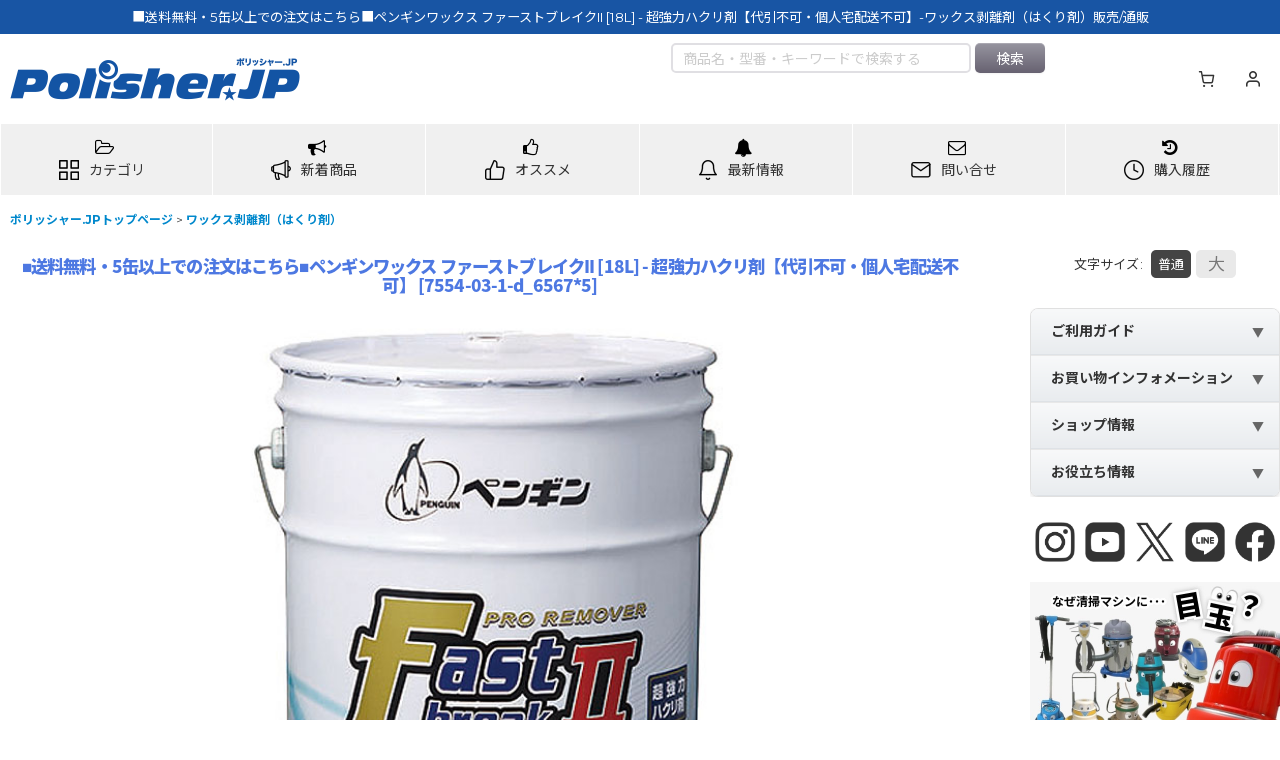

--- FILE ---
content_type: text/html; charset=UTF-8
request_url: https://www.polisher.jp/product/7554
body_size: 79239
content:
<!DOCTYPE html><html lang="ja" class="responsive use_hover column_layout wide_layout touch001 ocnk001 ocnk002 ocnk003 ocnk005 ocnk006 ocnk008 ocnk009 ocnk010 ocnk011 ocnk012 ocnk013 ocnk017 ocnk019 ocnk020 ocnk021 ocnk022 ocnk023 ocnk025 ocnk027 ocnk029 ocnk031 ocnk032 ocnk033 ocnk034 ocnk035 ocnk036 ocnk037 ocnk039 ocnk040 ocnk041 ocnk046 ocnk047 ocnk054 ocnk055">
<head prefix="og: http://ogp.me/ns# fb: http://ogp.me/ns/fb# product: http://ogp.me/ns/product#">
    <meta charset="utf-8" />
    <title>■送料無料・5缶以上での注文はこちら■ペンギンワックス ファーストブレイクII [18L] - 超強力ハクリ剤【代引不可・個人宅配送不可】-ワックス剥離剤（はくり剤）販売/通販【ポリッシャー.JP（株式会社アイケークリエイションズ）】</title>
    <meta name="keywords" content="■送料無料・5缶以上での注文はこちら■ペンギンワックス ファーストブレイクII [18L] - 超強力ハクリ剤【代引不可・個人宅配送不可】,ワックス剥離剤（はくり剤）,,,ポリッシャー.JP（株式会社アイケークリエイションズ）" />
    <meta name="description" content="「■送料無料・5缶以上での注文はこちら■ペンギンワックス ファーストブレイクII [18L] - 超強力ハクリ剤【代引不可・個人宅配送不可】-ワックス剥離剤（はくり剤）」の購入は業務用掃除用品・清掃資機材販売店【ポリッシャー.JP?】へ。「■送料無料・5缶以上での注文はこちら■ペンギンワックス ファーストブレイクII [18L] - 超強力ハクリ剤【代引不可・個人宅配送不可】-ワックス剥離剤（はくり剤）とは？」「■送料無料・5缶以上での注文はこちら■ペンギンワックス ファーストブレイクII [18L] - 超強力ハクリ剤【代引不可・個人宅配送不可】-ワックス剥離剤（はくり剤）について」など「■送料無料・5缶以上での注文はこちら■ペンギンワックス ファーストブレイクII [18L] - 超強力ハクリ剤【代引不可・個人宅配送不可】-ワックス剥離剤（はくり剤）」関連情報。" />
    <meta name="viewport" content="width=device-width, initial-scale=1.0, user-scalable=yes, viewport-fit=cover" />
    <meta name="format-detection" content="telephone=no" />
    <meta name="apple-touch-fullscreen" content="YES" />
    <meta property="og:url" content="https://www.polisher.jp/product/7554" />
    <meta property="og:site_name" content="ポリッシャー.JP（株式会社アイケークリエイションズ）" />
    <meta property="og:title" content="■送料無料・5缶以上での注文はこちら■ペンギンワックス ファーストブレイクII [18L] - 超強力ハクリ剤【代引不可・個人宅配送不可】" />
    <meta property="og:description" content="こちらの商品は５缶以上のご注文で承ります。バラでのご注文はこちら。超強力汎用タイプの決定版！●クラスNo.1の素早い溶解浸透性！有効成分をさらに高濃度に配合し、剥離性能を従来商品より約20%UP！素早…" />
    <meta property="og:type" content="product" />
    <meta property="og:image" content="https://www.polisher.jp/data/polisher/product/0001/penguinwax/first_break2/main_01.jpg" />
    <meta name="twitter:card" content="summary_large_image">
    <meta name="twitter:site" content="@polisherJP">
    <meta property="fb:app_id" content="161801067209229" />
    <meta name="thumbnail" content="https://www.polisher.jp/data/polisher/product/0001/penguinwax/first_break2/main_01.jpg" />
    <link rel="canonical" href="https://www.polisher.jp/product/7554" />
    <link href="https://www.polisher.jp/res/font/icon_font/ocnkiconf.min.css?v=11" rel="stylesheet">
    <link href="https://www.polisher.jp/res/touch001/style/ocnk.min.css?v=72" rel="stylesheet" />
    <link href="https://www.polisher.jp/res/touch001/style/addcustom.min.css?v=38" rel="stylesheet" />
    <link href="https://www.polisher.jp/res/touch001/style/template.css?1811011563" rel="stylesheet" />
    <link href="https://www.polisher.jp/data/polisher/responsive/20241223222752bcbbd1.css?1766649020" rel="stylesheet" />
    <script src="https://www.polisher.jp/res/touch001/js/jquery.min.js?1517808840"></script>
<link rel="stylesheet" href="https://maxcdn.bootstrapcdn.com/font-awesome/4.7.0/css/font-awesome.min.css">
<link href="https://fonts.googleapis.com/icon?family=Material+Icons" rel="stylesheet">

<!-- favicon -->
<link rel="icon" href="/data/polisher/image/favicon/favicon.ico" id="favicon">
<link rel="apple-touch-icon" sizes="180x180" href="/data/polisher/image/favicon/apple-touch-icon-180x180.png">

<a id="top"></a>
<script src="https://code.jquery.com/jquery-migrate-3.0.1.min.js"></script>

<meta name="google-site-verification" content="5i4LEow_jH7stG5Z8yDuqhhXBOciGepGZKdFcYeiZ0U" />


<script type="text/javascript" src="https://apis.google.com/js/plusone.js">
  {lang: 'ja'}
</script>

<link href="https://plus.google.com/109799233557258219730/" rel="publisher" />

<!-- ニュース・お得情報のNEWアイコン -->
<script>
/*
moment.js
*/
(function(b,a){typeof exports==="object"&&typeof module!=="undefined"?module.exports=a():typeof define==="function"&&define.amd?define(a):b.moment=a()}(this,function(){var b5;function db(){return b5.apply(null,arguments)}function aZ(dX){b5=dX}function bu(dX){return Object.prototype.toString.call(dX)==="[object Array]"}function aM(dX){return dX instanceof Date||Object.prototype.toString.call(dX)==="[object Date]"}function a4(dX,d0){var dZ=[],dY;for(dY=0;dY<dX.length;++dY){dZ.push(d0(dX[dY],dY))}return dZ}function ba(dY,dX){return Object.prototype.hasOwnProperty.call(dY,dX)}function cG(dY,dX){for(var dZ in dX){if(ba(dX,dZ)){dY[dZ]=dX[dZ]}}if(ba(dX,"toString")){dY.toString=dX.toString}if(ba(dX,"valueOf")){dY.valueOf=dX.valueOf}return dY}function J(dZ,d0,dX,dY){return c3(dZ,d0,dX,dY,true).utc()}function aH(){return{empty:false,unusedTokens:[],unusedInput:[],overflow:-2,charsLeftOver:0,nullInput:false,invalidMonth:null,invalidFormat:false,userInvalidated:false,iso:false}}function cr(dX){if(dX._pf==null){dX._pf=aH()}return dX._pf}function b(dX){if(dX._isValid==null){var dY=cr(dX);dX._isValid=!isNaN(dX._d.getTime())&&dY.overflow<0&&!dY.empty&&!dY.invalidMonth&&!dY.invalidWeekday&&!dY.nullInput&&!dY.invalidFormat&&!dY.userInvalidated;if(dX._strict){dX._isValid=dX._isValid&&dY.charsLeftOver===0&&dY.unusedTokens.length===0&&dY.bigHour===undefined}}return dX._isValid}function bX(dY){var dX=J(NaN);if(dY!=null){cG(cr(dX),dY)}else{cr(dX).userInvalidated=true}return dX}var aq=db.momentProperties=[];function s(d1,d0){var dX,dZ,dY;if(typeof d0._isAMomentObject!=="undefined"){d1._isAMomentObject=d0._isAMomentObject}if(typeof d0._i!=="undefined"){d1._i=d0._i}if(typeof d0._f!=="undefined"){d1._f=d0._f}if(typeof d0._l!=="undefined"){d1._l=d0._l}if(typeof d0._strict!=="undefined"){d1._strict=d0._strict}if(typeof d0._tzm!=="undefined"){d1._tzm=d0._tzm}if(typeof d0._isUTC!=="undefined"){d1._isUTC=d0._isUTC}if(typeof d0._offset!=="undefined"){d1._offset=d0._offset}if(typeof d0._pf!=="undefined"){d1._pf=cr(d0)}if(typeof d0._locale!=="undefined"){d1._locale=d0._locale}if(aq.length>0){for(dX in aq){dZ=aq[dX];dY=d0[dZ];if(typeof dY!=="undefined"){d1[dZ]=dY}}}return d1}var dH=false;function bE(dX){s(this,dX);this._d=new Date(dX._d!=null?dX._d.getTime():NaN);if(dH===false){dH=true;db.updateOffset(this);dH=false}}function bS(dX){return dX instanceof bE||(dX!=null&&dX._isAMomentObject!=null)}function bC(dX){if(dX<0){return Math.ceil(dX)}else{return Math.floor(dX)}}function dP(dX){var dZ=+dX,dY=0;if(dZ!==0&&isFinite(dZ)){dY=bC(dZ)}return dY}function N(d2,d1,dY){var dX=Math.min(d2.length,d1.length),dZ=Math.abs(d2.length-d1.length),d3=0,d0;for(d0=0;d0<dX;d0++){if((dY&&d2[d0]!==d1[d0])||(!dY&&dP(d2[d0])!==dP(d1[d0]))){d3++}}return d3+dZ}function aJ(){}var cN={};var aB;function dy(dX){return dX?dX.toLowerCase().replace("_","-"):dX}function aa(d2){var d0=0,dY,d1,dX,dZ;while(d0<d2.length){dZ=dy(d2[d0]).split("-");dY=dZ.length;d1=dy(d2[d0+1]);d1=d1?d1.split("-"):null;while(dY>0){dX=ac(dZ.slice(0,dY).join("-"));if(dX){return dX}if(d1&&d1.length>=dY&&N(dZ,d1,true)>=dY-1){break}dY--}d0++}return null}function ac(dX){var dZ=null;if(!cN[dX]&&typeof module!=="undefined"&&module&&module.exports){try{dZ=aB._abbr;require("./locale/"+dX);dr(dZ)}catch(dY){}}return cN[dX]}function dr(dY,dX){var dZ;if(dY){if(typeof dX==="undefined"){dZ=p(dY)}else{dZ=m(dY,dX)}if(dZ){aB=dZ}}return aB._abbr}function m(dY,dX){if(dX!==null){dX.abbr=dY;cN[dY]=cN[dY]||new aJ();cN[dY].set(dX);dr(dY);return cN[dY]}else{delete cN[dY];return null}}function p(dY){var dX;if(dY&&dY._locale&&dY._locale._abbr){dY=dY._locale._abbr}if(!dY){return aB}if(!bu(dY)){dX=ac(dY);if(dX){return dX}dY=[dY]}return aa(dY)}var n={};function dK(dZ,dX){var dY=dZ.toLowerCase();n[dY]=n[dY+"s"]=n[dX]=dZ}function ab(dX){return typeof dX==="string"?n[dX]||n[dX.toLowerCase()]:undefined}function cI(dZ){var dY={},dX,d0;for(d0 in dZ){if(ba(dZ,d0)){dX=ab(d0);if(dX){dY[dX]=dZ[d0]}}}return dY}function b4(dX,dY){return function(dZ){if(dZ!=null){O(this,dX,dZ);db.updateOffset(this,dY);return this}else{return ar(this,dX)}}}function ar(dY,dX){return dY._d["get"+(dY._isUTC?"UTC":"")+dX]()}function O(dY,dX,dZ){return dY._d["set"+(dY._isUTC?"UTC":"")+dX](dZ)}function bs(dX,dZ){var dY;if(typeof dX==="object"){for(dY in dX){this.set(dY,dX[dY])}}else{dX=ab(dX);if(typeof this[dX]==="function"){return this[dX](dZ)}}return this}function U(d2,d1,dY){var d0=""+Math.abs(d2),dZ=d1-d0.length,dX=d2>=0;return(dX?(dY?"+":""):"-")+Math.pow(10,Math.max(0,dZ)).toString().substr(1)+d0}var x=/(\[[^\[]*\])|(\\)?(Mo|MM?M?M?|Do|DDDo|DD?D?D?|ddd?d?|do?|w[o|w]?|W[o|W]?|Q|YYYYYY|YYYYY|YYYY|YY|gg(ggg?)?|GG(GGG?)?|e|E|a|A|hh?|HH?|mm?|ss?|S{1,9}|x|X|zz?|ZZ?|.)/g;var aV=/(\[[^\[]*\])|(\\)?(LTS|LT|LL?L?L?|l{1,4})/g;var a7={};var dj={};function a5(dY,dZ,dX,d1){var d0=d1;if(typeof d1==="string"){d0=function(){return this[d1]()}}if(dY){dj[dY]=d0}if(dZ){dj[dZ[0]]=function(){return U(d0.apply(this,arguments),dZ[1],dZ[2])}}if(dX){dj[dX]=function(){return this.localeData().ordinal(d0.apply(this,arguments),dY)}}}function cU(dX){if(dX.match(/\[[\s\S]/)){return dX.replace(/^\[|\]jQuery/g,"")}return dX.replace(/\\/g,"")}function a6(dZ){var d0=dZ.match(x),dX,dY;for(dX=0,dY=d0.length;dX<dY;dX++){if(dj[d0[dX]]){d0[dX]=dj[d0[dX]]}else{d0[dX]=cU(d0[dX])}}return function(d2){var d1="";for(dX=0;dX<dY;dX++){d1+=d0[dX] instanceof Function?d0[dX].call(d2,dZ):d0[dX]}return d1}}function i(dX,dY){if(!dX.isValid()){return dX.localeData().invalidDate()}dY=cB(dY,dX.localeData());a7[dY]=a7[dY]||a6(dY);return a7[dY](dX)}function cB(d0,dX){var dY=5;function dZ(d1){return dX.longDateFormat(d1)||d1}aV.lastIndex=0;while(dY>=0&&aV.test(d0)){d0=d0.replace(aV,dZ);aV.lastIndex=0;dY-=1}return d0}var dF=/\d/;var dE=/\d\d/;var dC=/\d{3}/;var dB=/\d{4}/;var dA=/[+-]?\d{6}/;var cv=/\d\d?/;var cs=/\d{1,3}/;var cp=/\d{1,4}/;var cn=/[+-]?\d{1,6}/;var aG=/\d+/;var dQ=/[+-]?\d+/;var dR=/Z|[+-]\d\d:?\d\d/gi;var T=/[+-]?\d+(\.\d{1,3})?/;var C=/[0-9]*['a-z\u00A0-\u05FF\u0700-\uD7FF\uF900-\uFDCF\uFDF0-\uFFEF]+|[\u0600-\u06FF\/]+(\s*?[\u0600-\u06FF]+){1,2}/i;var cF={};function H(dX){return typeof dX==="function"&&Object.prototype.toString.call(dX)==="[object Function]"}function l(dX,dY,dZ){cF[dX]=H(dY)?dY:function(d0){return(d0&&dZ)?dZ:dY}}function an(dY,dX){if(!ba(cF,dY)){return new RegExp(bb(dY))}return cF[dY](dX._strict,dX._locale)}function bb(dX){return dX.replace("\\","").replace(/\\(\[)|\\(\])|\[([^\]\[]*)\]|\\(.)/g,function(dY,d2,d1,d0,dZ){return d2||d1||d0||dZ}).replace(/[-\/\\^jQuery*+?.()|[\]{}]/g,"\\jQuery&")}var P={};function ca(dY,d0){var dX,dZ=d0;if(typeof dY==="string"){dY=[dY]}if(typeof d0==="number"){dZ=function(d1,d2){d2[d0]=dP(d1)}}for(dX=0;dX<dY.length;dX++){P[dY[dX]]=dZ}}function dV(dX,dY){ca(dX,function(dZ,d2,d0,d1){d0._w=d0._w||{};dY(dZ,d0._w,d0,d1)})}function a2(dZ,dX,dY){if(dX!=null&&ba(P,dZ)){P[dZ](dX,dY._a,dY,dZ)}}var co=0;var cA=1;var ch=2;var aA=3;var dk=4;var cD=5;var dM=6;function cK(dX,dY){return new Date(Date.UTC(dX,dY+1,0)).getUTCDate()}a5("M",["MM",2],"Mo",function(){return this.month()+1});a5("MMM",0,0,function(dX){return this.localeData().monthsShort(this,dX)});a5("MMMM",0,0,function(dX){return this.localeData().months(this,dX)});dK("month","M");l("M",cv);l("MM",cv,dE);l("MMM",C);l("MMMM",C);ca(["M","MM"],function(dX,dY){dY[cA]=dP(dX)-1});ca(["MMM","MMMM"],function(dX,d1,dY,dZ){var d0=dY._locale.monthsParse(dX,dZ,dY._strict);if(d0!=null){d1[cA]=d0}else{cr(dY).invalidMonth=dX}});var dT="January_February_March_April_May_June_July_August_September_October_November_December".split("_");function cx(dX){return this._months[dX.month()]}var bz="Jan_Feb_Mar_Apr_May_Jun_Jul_Aug_Sep_Oct_Nov_Dec".split("_");function cM(dX){return this._monthsShort[dX.month()]}function bI(dY,d2,dX){var dZ,d1,d0;if(!this._monthsParse){this._monthsParse=[];this._longMonthsParse=[];this._shortMonthsParse=[]}for(dZ=0;dZ<12;dZ++){d1=J([2000,dZ]);if(dX&&!this._longMonthsParse[dZ]){this._longMonthsParse[dZ]=new RegExp("^"+this.months(d1,"").replace(".","")+"jQuery","i");this._shortMonthsParse[dZ]=new RegExp("^"+this.monthsShort(d1,"").replace(".","")+"jQuery","i")}if(!dX&&!this._monthsParse[dZ]){d0="^"+this.months(d1,"")+"|^"+this.monthsShort(d1,"");this._monthsParse[dZ]=new RegExp(d0.replace(".",""),"i")}if(dX&&d2==="MMMM"&&this._longMonthsParse[dZ].test(dY)){return dZ}else{if(dX&&d2==="MMM"&&this._shortMonthsParse[dZ].test(dY)){return dZ}else{if(!dX&&this._monthsParse[dZ].test(dY)){return dZ}}}}}function dw(dX,dY){var dZ;if(typeof dY==="string"){dY=dX.localeData().monthsParse(dY);if(typeof dY!=="number"){return dX}}dZ=Math.min(dX.date(),cK(dX.year(),dY));dX._d["set"+(dX._isUTC?"UTC":"")+"Month"](dY,dZ);return dX}function q(dX){if(dX!=null){dw(this,dX);db.updateOffset(this,true);return this}else{return ar(this,"Month")}}function aW(){return cK(this.year(),this.month())}function cu(dX){var dZ;var dY=dX._a;if(dY&&cr(dX).overflow===-2){dZ=dY[cA]<0||dY[cA]>11?cA:dY[ch]<1||dY[ch]>cK(dY[co],dY[cA])?ch:dY[aA]<0||dY[aA]>24||(dY[aA]===24&&(dY[dk]!==0||dY[cD]!==0||dY[dM]!==0))?aA:dY[dk]<0||dY[dk]>59?dk:dY[cD]<0||dY[cD]>59?cD:dY[dM]<0||dY[dM]>999?dM:-1;if(cr(dX)._overflowDayOfYear&&(dZ<co||dZ>ch)){dZ=ch}cr(dX).overflow=dZ}return dX}function dp(dX){if(db.suppressDeprecationWarnings===false&&typeof console!=="undefined"&&console.warn){console.warn("Deprecation warning: "+dX)}}function cJ(dY,dX){var dZ=true;return cG(function(){if(dZ){dp(dY+"\n"+(new Error()).stack);dZ=false}return dX.apply(this,arguments)},dX)}var aj={};function ck(dX,dY){if(!aj[dX]){dp(dY);aj[dX]=true}}db.suppressDeprecationWarnings=false;var b7=/^\s*(?:[+-]\d{6}|\d{4})-(?:(\d\d-\d\d)|(W\d\djQuery)|(W\d\d-\d)|(\d\d\d))((T| )(\d\d(:\d\d(:\d\d(\.\d+)?)?)?)?([\+\-]\d\d(?::?\d\d)?|\s*Z)?)?jQuery/;var dq=[["YYYYYY-MM-DD",/[+-]\d{6}-\d{2}-\d{2}/],["YYYY-MM-DD",/\d{4}-\d{2}-\d{2}/],["GGGG-[W]WW-E",/\d{4}-W\d{2}-\d/],["GGGG-[W]WW",/\d{4}-W\d{2}/],["YYYY-DDD",/\d{4}-\d{3}/]];var cm=[["HH:mm:ss.SSSS",/(T| )\d\d:\d\d:\d\d\.\d+/],["HH:mm:ss",/(T| )\d\d:\d\d:\d\d/],["HH:mm",/(T| )\d\d:\d\d/],["HH",/(T| )\d\d/]];var di=/^\/?Date\((\-?\d+)/i;function f(d0){var d1,dX,dZ=d0._i,dY=b7.exec(dZ);if(dY){cr(d0).iso=true;for(d1=0,dX=dq.length;d1<dX;d1++){if(dq[d1][1].exec(dZ)){d0._f=dq[d1][0];break}}for(d1=0,dX=cm.length;d1<dX;d1++){if(cm[d1][1].exec(dZ)){d0._f+=(dY[6]||" ")+cm[d1][0];break}}if(dZ.match(dR)){d0._f+="Z"}z(d0)}else{d0._isValid=false}}function bt(dY){var dX=di.exec(dY._i);if(dX!==null){dY._d=new Date(+dX[1]);return}f(dY);if(dY._isValid===false){delete dY._isValid;db.createFromInputFallback(dY)}}db.createFromInputFallback=cJ("moment construction falls back to js Date. This is discouraged and will be removed in upcoming major release. Please refer to https://github.com/moment/moment/issues/1407 for more info.",function(dX){dX._d=new Date(dX._i+(dX._useUTC?" UTC":""))});function aw(d4,dX,d2,d1,d3,d0,dZ){var dY=new Date(d4,dX,d2,d1,d3,d0,dZ);if(d4<1970){dY.setFullYear(d4)}return dY}function bH(dY){var dX=new Date(Date.UTC.apply(null,arguments));if(dY<1970){dX.setUTCFullYear(dY)}return dX}a5(0,["YY",2],0,function(){return this.year()%100});a5(0,["YYYY",4],0,"year");a5(0,["YYYYY",5],0,"year");a5(0,["YYYYYY",6,true],0,"year");dK("year","y");l("Y",dQ);l("YY",cv,dE);l("YYYY",cp,dB);l("YYYYY",cn,dA);l("YYYYYY",cn,dA);ca(["YYYYY","YYYYYY"],co);ca("YYYY",function(dX,dY){dY[co]=dX.length===2?db.parseTwoDigitYear(dX):dP(dX)});ca("YY",function(dX,dY){dY[co]=db.parseTwoDigitYear(dX)});function dv(dX){return b2(dX)?366:365}function b2(dX){return(dX%4===0&&dX%100!==0)||dX%400===0}db.parseTwoDigitYear=function(dX){return dP(dX)+(dP(dX)>68?1900:2000)};var W=b4("FullYear",false);function cT(){return b2(this.year())}a5("w",["ww",2],"wo","week");a5("W",["WW",2],"Wo","isoWeek");dK("week","w");dK("isoWeek","W");l("w",cv);l("ww",cv,dE);l("W",cv);l("WW",cv,dE);dV(["w","ww","W","WW"],function(dX,d0,dY,dZ){d0[dZ.substr(0,1)]=dP(dX)});function dW(d1,dZ,d2){var dY=d2-dZ,dX=d2-d1.day(),d0;if(dX>dY){dX-=7}if(dX<dY-7){dX+=7}d0=bW(d1).add(dX,"d");return{week:Math.ceil(d0.dayOfYear()/7),year:d0.year()}}function c2(dX){return dW(dX,this._week.dow,this._week.doy).week}var by={dow:0,doy:6};function aO(){return this._week.dow}function u(){return this._week.doy}function bm(dX){var dY=this.localeData().week(this);return dX==null?dY:this.add((dX-dY)*7,"d")}function dz(dX){var dY=dW(this,1,4).week;return dX==null?dY:this.add((dX-dY)*7,"d")}a5("DDD",["DDDD",3],"DDDo","dayOfYear");dK("dayOfYear","DDD");l("DDD",cs);l("DDDD",dC);ca(["DDD","DDDD"],function(dX,dZ,dY){dY._dayOfYear=dP(dX)});function aD(d3,dZ,d1,dY,dX){var d5=6+dX-dY,d0=bH(d3,0,1+d5),d2=d0.getUTCDay(),d4;if(d2<dX){d2+=7}d1=d1!=null?1*d1:dX;d4=1+d5+7*(dZ-1)-d2+d1;return{year:d4>0?d3:d3-1,dayOfYear:d4>0?d4:dv(d3-1)+d4}}function bP(dX){var dY=Math.round((this.clone().startOf("day")-this.clone().startOf("year"))/86400000)+1;return dX==null?dY:this.add((dX-dY),"d")}function bd(dY,dX,dZ){if(dY!=null){return dY}if(dX!=null){return dX}return dZ}function bn(dY){var dX=new Date();if(dY._useUTC){return[dX.getUTCFullYear(),dX.getUTCMonth(),dX.getUTCDate()]}return[dX.getFullYear(),dX.getMonth(),dX.getDate()]}function S(d1){var d2,d0,dZ=[],dY,dX;if(d1._d){return}dY=bn(d1);if(d1._w&&d1._a[ch]==null&&d1._a[cA]==null){ae(d1)}if(d1._dayOfYear){dX=bd(d1._a[co],dY[co]);if(d1._dayOfYear>dv(dX)){cr(d1)._overflowDayOfYear=true}d0=bH(dX,0,d1._dayOfYear);d1._a[cA]=d0.getUTCMonth();d1._a[ch]=d0.getUTCDate()}for(d2=0;d2<3&&d1._a[d2]==null;++d2){d1._a[d2]=dZ[d2]=dY[d2]}for(;d2<7;d2++){d1._a[d2]=dZ[d2]=(d1._a[d2]==null)?(d2===2?1:0):d1._a[d2]}if(d1._a[aA]===24&&d1._a[dk]===0&&d1._a[cD]===0&&d1._a[dM]===0){d1._nextDay=true;d1._a[aA]=0}d1._d=(d1._useUTC?bH:aw).apply(null,dZ);if(d1._tzm!=null){d1._d.setUTCMinutes(d1._d.getUTCMinutes()-d1._tzm)}if(d1._nextDay){d1._a[aA]=24}}function ae(dZ){var dX,d1,d0,d2,d4,d3,dY;dX=dZ._w;if(dX.GG!=null||dX.W!=null||dX.E!=null){d4=1;d3=4;d1=bd(dX.GG,dZ._a[co],dW(bW(),1,4).year);d0=bd(dX.W,1);d2=bd(dX.E,1)}else{d4=dZ._locale._week.dow;d3=dZ._locale._week.doy;d1=bd(dX.gg,dZ._a[co],dW(bW(),d4,d3).year);d0=bd(dX.w,1);if(dX.d!=null){d2=dX.d;if(d2<d4){++d0}}else{if(dX.e!=null){d2=dX.e+d4}else{d2=d4}}}dY=aD(d1,d0,d2,d3,d4);dZ._a[co]=dY.year;dZ._dayOfYear=dY.dayOfYear}db.ISO_8601=function(){};function z(dZ){if(dZ._f===db.ISO_8601){f(dZ);return}dZ._a=[];cr(dZ).empty=true;var d2=""+dZ._i,d1,dY,d5,d0,d4,dX=d2.length,d3=0;d5=cB(dZ._f,dZ._locale).match(x)||[];for(d1=0;d1<d5.length;d1++){d0=d5[d1];dY=(d2.match(an(d0,dZ))||[])[0];if(dY){d4=d2.substr(0,d2.indexOf(dY));if(d4.length>0){cr(dZ).unusedInput.push(d4)}d2=d2.slice(d2.indexOf(dY)+dY.length);d3+=dY.length}if(dj[d0]){if(dY){cr(dZ).empty=false}else{cr(dZ).unusedTokens.push(d0)}a2(d0,dY,dZ)}else{if(dZ._strict&&!dY){cr(dZ).unusedTokens.push(d0)}}}cr(dZ).charsLeftOver=dX-d3;if(d2.length>0){cr(dZ).unusedInput.push(d2)}if(cr(dZ).bigHour===true&&dZ._a[aA]<=12&&dZ._a[aA]>0){cr(dZ).bigHour=undefined}dZ._a[aA]=b0(dZ._locale,dZ._a[aA],dZ._meridiem);S(dZ);cu(dZ)}function b0(dX,dZ,d0){var dY;if(d0==null){return dZ}if(dX.meridiemHour!=null){return dX.meridiemHour(dZ,d0)}else{if(dX.isPM!=null){dY=dX.isPM(d0);if(dY&&dZ<12){dZ+=12}if(!dY&&dZ===12){dZ=0}return dZ}else{return dZ}}}function y(dX){var d1,dZ,d0,dY,d2;if(dX._f.length===0){cr(dX).invalidFormat=true;dX._d=new Date(NaN);return}for(dY=0;dY<dX._f.length;dY++){d2=0;d1=s({},dX);if(dX._useUTC!=null){d1._useUTC=dX._useUTC}d1._f=dX._f[dY];z(d1);if(!b(d1)){continue}d2+=cr(d1).charsLeftOver;d2+=cr(d1).unusedTokens.length*10;cr(d1).score=d2;if(d0==null||d2<d0){d0=d2;dZ=d1}}cG(dX,dZ||d1)}function cl(dX){if(dX._d){return}var dY=cI(dX._i);dX._a=[dY.year,dY.month,dY.day||dY.date,dY.hour,dY.minute,dY.second,dY.millisecond];S(dX)}function cg(dX){var dY=new bE(cu(dO(dX)));if(dY._nextDay){dY.add(1,"d");dY._nextDay=undefined}return dY}function dO(dY){var dX=dY._i,dZ=dY._f;dY._locale=dY._locale||p(dY._l);if(dX===null||(dZ===undefined&&dX==="")){return bX({nullInput:true})}if(typeof dX==="string"){dY._i=dX=dY._locale.preparse(dX)}if(bS(dX)){return new bE(cu(dX))}else{if(bu(dZ)){y(dY)}else{if(dZ){z(dY)}else{if(aM(dX)){dY._d=dX}else{bq(dY)}}}}return dY}function bq(dY){var dX=dY._i;if(dX===undefined){dY._d=new Date()}else{if(aM(dX)){dY._d=new Date(+dX)}else{if(typeof dX==="string"){bt(dY)}else{if(bu(dX)){dY._a=a4(dX.slice(0),function(dZ){return parseInt(dZ,10)});S(dY)}else{if(typeof(dX)==="object"){cl(dY)}else{if(typeof(dX)==="number"){dY._d=new Date(dX)}else{db.createFromInputFallback(dY)}}}}}}}function c3(d0,d1,dX,dZ,dY){var d2={};if(typeof(dX)==="boolean"){dZ=dX;dX=undefined}d2._isAMomentObject=true;d2._useUTC=d2._isUTC=dY;d2._l=dX;d2._i=d0;d2._f=d1;d2._strict=dZ;return cg(d2)}function bW(dZ,d0,dX,dY){return c3(dZ,d0,dX,dY,false)}var aL=cJ("moment().min is deprecated, use moment.min instead. https://github.com/moment/moment/issues/1548",function(){var dX=bW.apply(null,arguments);return dX<this?this:dX});var dI=cJ("moment().max is deprecated, use moment.max instead. https://github.com/moment/moment/issues/1548",function(){var dX=bW.apply(null,arguments);return dX>this?this:dX});function bV(dZ,d0){var dY,dX;if(d0.length===1&&bu(d0[0])){d0=d0[0]}if(!d0.length){return bW()}dY=d0[0];for(dX=1;dX<d0.length;++dX){if(!d0[dX].isValid()||d0[dX][dZ](dY)){dY=d0[dX]}}return dY}function cC(){var dX=[].slice.call(arguments,0);return bV("isBefore",dX)}function aX(){var dX=[].slice.call(arguments,0);return bV("isAfter",dX)}function ag(d2){var d4=cI(d2),d3=d4.year||0,dY=d4.quarter||0,dZ=d4.month||0,dX=d4.week||0,d7=d4.day||0,d5=d4.hour||0,d1=d4.minute||0,d6=d4.second||0,d0=d4.millisecond||0;this._milliseconds=+d0+d6*1000+d1*60000+d5*3600000;this._days=+d7+dX*7;this._months=+dZ+dY*3+d3*12;this._data={};this._locale=p();this._bubble()}function M(dX){return dX instanceof ag}function dD(dX,dY){a5(dX,0,0,function(){var d0=this.utcOffset();var dZ="+";if(d0<0){d0=-d0;dZ="-"}return dZ+U(~~(d0/60),2)+dY+U(~~(d0)%60,2)})}dD("Z",":");dD("ZZ","");l("Z",dR);l("ZZ",dR);ca(["Z","ZZ"],function(dX,dZ,dY){dY._useUTC=true;dY._tzm=bA(dX)});var bv=/([\+\-]|\d\d)/gi;function bA(dY){var d0=((dY||"").match(dR)||[]);var dX=d0[d0.length-1]||[];var d1=(dX+"").match(bv)||["-",0,0];var dZ=+(d1[1]*60)+dP(d1[2]);return d1[0]==="+"?dZ:-dZ}function D(dX,dY){var dZ,d0;if(dY._isUTC){dZ=dY.clone();d0=(bS(dX)||aM(dX)?+dX:+bW(dX))-(+dZ);dZ._d.setTime(+dZ._d+d0);db.updateOffset(dZ,false);return dZ}else{return bW(dX).local()}}function a(dX){return -Math.round(dX._d.getTimezoneOffset()/15)*15}db.updateOffset=function(){};function cj(dX,d0){var dZ=this._offset||0,dY;if(dX!=null){if(typeof dX==="string"){dX=bA(dX)}if(Math.abs(dX)<16){dX=dX*60}if(!this._isUTC&&d0){dY=a(this)}this._offset=dX;this._isUTC=true;if(dY!=null){this.add(dY,"m")}if(dZ!==dX){if(!d0||this._changeInProgress){o(this,cZ(dX-dZ,"m"),1,false)}else{if(!this._changeInProgress){this._changeInProgress=true;db.updateOffset(this,true);this._changeInProgress=null}}}return this}else{return this._isUTC?dZ:a(this)}}function az(dX,dY){if(dX!=null){if(typeof dX!=="string"){dX=-dX}this.utcOffset(dX,dY);return this}else{return -this.utcOffset()}}function h(dX){return this.utcOffset(0,dX)}function bp(dX){if(this._isUTC){this.utcOffset(0,dX);this._isUTC=false;if(dX){this.subtract(a(this),"m")}}return this}function bD(){if(this._tzm){this.utcOffset(this._tzm)}else{if(typeof this._i==="string"){this.utcOffset(bA(this._i))}}return this}function ce(dX){dX=dX?bW(dX).utcOffset():0;return(this.utcOffset()-dX)%60===0}function ci(){return(this.utcOffset()>this.clone().month(0).utcOffset()||this.utcOffset()>this.clone().month(5).utcOffset())}function c4(){if(typeof this._isDSTShifted!=="undefined"){return this._isDSTShifted}var dY={};s(dY,this);dY=dO(dY);if(dY._a){var dX=dY._isUTC?J(dY._a):bW(dY._a);this._isDSTShifted=this.isValid()&&N(dY._a,dX.toArray())>0}else{this._isDSTShifted=false}return this._isDSTShifted}function a9(){return !this._isUTC}function bO(){return this._isUTC}function a8(){return this._isUTC&&this._offset===0}var aQ=/(\-)?(?:(\d*)\.)?(\d+)\:(\d+)(?:\:(\d+)\.?(\d{3})?)?/;var aK=/^(-)?P(?:(?:([0-9,.]*)Y)?(?:([0-9,.]*)M)?(?:([0-9,.]*)D)?(?:T(?:([0-9,.]*)H)?(?:([0-9,.]*)M)?(?:([0-9,.]*)S)?)?|([0-9,.]*)W)jQuery/;function cZ(dZ,d2){var d3=dZ,d1=null,dY,d0,dX;if(M(dZ)){d3={ms:dZ._milliseconds,d:dZ._days,M:dZ._months}}else{if(typeof dZ==="number"){d3={};if(d2){d3[d2]=dZ}else{d3.milliseconds=dZ}}else{if(!!(d1=aQ.exec(dZ))){dY=(d1[1]==="-")?-1:1;d3={y:0,d:dP(d1[ch])*dY,h:dP(d1[aA])*dY,m:dP(d1[dk])*dY,s:dP(d1[cD])*dY,ms:dP(d1[dM])*dY}}else{if(!!(d1=aK.exec(dZ))){dY=(d1[1]==="-")?-1:1;d3={y:bY(d1[2],dY),M:bY(d1[3],dY),d:bY(d1[4],dY),h:bY(d1[5],dY),m:bY(d1[6],dY),s:bY(d1[7],dY),w:bY(d1[8],dY)}}else{if(d3==null){d3={}}else{if(typeof d3==="object"&&("from" in d3||"to" in d3)){dX=aY(bW(d3.from),bW(d3.to));d3={};d3.ms=dX.milliseconds;d3.M=dX.months}}}}}}d0=new ag(d3);if(M(dZ)&&ba(dZ,"_locale")){d0._locale=dZ._locale}return d0}cZ.fn=ag.prototype;function bY(dZ,dX){var dY=dZ&&parseFloat(dZ.replace(",","."));return(isNaN(dY)?0:dY)*dX}function dm(dZ,dX){var dY={milliseconds:0,months:0};dY.months=dX.month()-dZ.month()+(dX.year()-dZ.year())*12;if(dZ.clone().add(dY.months,"M").isAfter(dX)){--dY.months}dY.milliseconds=+dX-+(dZ.clone().add(dY.months,"M"));return dY}function aY(dZ,dX){var dY;dX=D(dX,dZ);if(dZ.isBefore(dX)){dY=dm(dZ,dX)}else{dY=dm(dX,dZ);dY.milliseconds=-dY.milliseconds;dY.months=-dY.months}return dY}function bo(dY,dX){return function(d2,d1){var d0,dZ;if(d1!==null&&!isNaN(+d1)){ck(dX,"moment()."+dX+"(period, number) is deprecated. Please use moment()."+dX+"(number, period).");dZ=d2;d2=d1;d1=dZ}d2=typeof d2==="string"?+d2:d2;d0=cZ(d2,d1);o(this,d0,dY);return this}}function o(dZ,d2,d1,d0){var dY=d2._milliseconds,d3=d2._days,dX=d2._months;d0=d0==null?true:d0;if(dY){dZ._d.setTime(+dZ._d+dY*d1)}if(d3){O(dZ,"Date",ar(dZ,"Date")+d3*d1)}if(dX){dw(dZ,ar(dZ,"Month")+dX*d1)}if(d0){db.updateOffset(dZ,d3||dX)}}var Y=bo(1,"add");var bR=bo(-1,"subtract");function al(d2,dX){var dZ=d2||bW(),dY=D(dZ,this).startOf("day"),d1=this.diff(dY,"days",true),d0=d1<-6?"sameElse":d1<-1?"lastWeek":d1<0?"lastDay":d1<1?"sameDay":d1<2?"nextDay":d1<7?"nextWeek":"sameElse";return this.format(dX&&dX[d0]||this.localeData().calendar(d0,this,bW(dZ)))}function cX(){return new bE(this)}function bN(dY,dX){var dZ;dX=ab(typeof dX!=="undefined"?dX:"millisecond");if(dX==="millisecond"){dY=bS(dY)?dY:bW(dY);return +this>+dY}else{dZ=bS(dY)?+dY:+bW(dY);return dZ<+this.clone().startOf(dX)}}function cc(dY,dX){var dZ;dX=ab(typeof dX!=="undefined"?dX:"millisecond");if(dX==="millisecond"){dY=bS(dY)?dY:bW(dY);return +this<+dY}else{dZ=bS(dY)?+dY:+bW(dY);return +this.clone().endOf(dX)<dZ}}function bM(dZ,dY,dX){return this.isAfter(dZ,dX)&&this.isBefore(dY,dX)}function I(dY,dX){var dZ;dX=ab(dX||"millisecond");if(dX==="millisecond"){dY=bS(dY)?dY:bW(dY);return +this===+dY}else{dZ=+bW(dY);return +(this.clone().startOf(dX))<=dZ&&dZ<=+(this.clone().endOf(dX))}}function ct(d0,dZ,dX){var d2=D(d0,this),d1=(d2.utcOffset()-this.utcOffset())*60000,d3,dY;dZ=ab(dZ);if(dZ==="year"||dZ==="month"||dZ==="quarter"){dY=cE(this,d2);if(dZ==="quarter"){dY=dY/3}else{if(dZ==="year"){dY=dY/12}}}else{d3=this-d2;dY=dZ==="second"?d3/1000:dZ==="minute"?d3/60000:dZ==="hour"?d3/3600000:dZ==="day"?(d3-d1)/86400000:dZ==="week"?(d3-d1)/604800000:d3}return dX?dY:bC(dY)}function cE(dY,dX){var d2=((dX.year()-dY.year())*12)+(dX.month()-dY.month()),dZ=dY.clone().add(d2,"months"),d0,d1;if(dX-dZ<0){d0=dY.clone().add(d2-1,"months");d1=(dX-dZ)/(dZ-d0)}else{d0=dY.clone().add(d2+1,"months");d1=(dX-dZ)/(d0-dZ)}return -(d2+d1)}db.defaultFormat="YYYY-MM-DDTHH:mm:ssZ";function G(){return this.clone().locale("en").format("ddd MMM DD YYYY HH:mm:ss [GMT]ZZ")}function cw(){var dX=this.clone().utc();if(0<dX.year()&&dX.year()<=9999){if("function"===typeof Date.prototype.toISOString){return this.toDate().toISOString()}else{return i(dX,"YYYY-MM-DD[T]HH:mm:ss.SSS[Z]")}}else{return i(dX,"YYYYYY-MM-DD[T]HH:mm:ss.SSS[Z]")}}function k(dY){var dX=i(this,dY||db.defaultFormat);return this.localeData().postformat(dX)}function cS(dY,dX){if(!this.isValid()){return this.localeData().invalidDate()}return cZ({to:this,from:dY}).locale(this.locale()).humanize(!dX)}function bf(dX){return this.from(bW(),dX)}function aI(dY,dX){if(!this.isValid()){return this.localeData().invalidDate()}return cZ({from:this,to:dY}).locale(this.locale()).humanize(!dX)}function aU(dX){return this.to(bW(),dX)}function b1(dY){var dX;if(dY===undefined){return this._locale._abbr}else{dX=p(dY);if(dX!=null){this._locale=dX}return this}}var dc=cJ("moment().lang() is deprecated. Instead, use moment().localeData() to get the language configuration. Use moment().locale() to change languages.",function(dX){if(dX===undefined){return this.localeData()}else{return this.locale(dX)}});function bL(){return this._locale}function du(dX){dX=ab(dX);switch(dX){case"year":this.month(0);case"quarter":case"month":this.date(1);case"week":case"isoWeek":case"day":this.hours(0);case"hour":this.minutes(0);case"minute":this.seconds(0);case"second":this.milliseconds(0)}if(dX==="week"){this.weekday(0)}if(dX==="isoWeek"){this.isoWeekday(1)}if(dX==="quarter"){this.month(Math.floor(this.month()/3)*3)}return this}function cO(dX){dX=ab(dX);if(dX===undefined||dX==="millisecond"){return this}return this.startOf(dX).add(1,(dX==="isoWeek"?"week":dX)).subtract(1,"ms")}function bJ(){return +this._d-((this._offset||0)*60000)}function bK(){return Math.floor(+this/1000)}function aC(){return this._offset?new Date(+this):this._d}function L(){var dX=this;return[dX.year(),dX.month(),dX.date(),dX.hour(),dX.minute(),dX.second(),dX.millisecond()]}function aN(){var dX=this;return{years:dX.year(),months:dX.month(),date:dX.date(),hours:dX.hours(),minutes:dX.minutes(),seconds:dX.seconds(),milliseconds:dX.milliseconds()}}function cy(){return b(this)}function g(){return cG({},cr(this))}function bh(){return cr(this).overflow}a5(0,["gg",2],0,function(){return this.weekYear()%100});a5(0,["GG",2],0,function(){return this.isoWeekYear()%100});function ai(dY,dX){a5(0,[dY,dY.length],0,dX)}ai("gggg","weekYear");ai("ggggg","weekYear");ai("GGGG","isoWeekYear");ai("GGGGG","isoWeekYear");dK("weekYear","gg");dK("isoWeekYear","GG");l("G",dQ);l("g",dQ);l("GG",cv,dE);l("gg",cv,dE);l("GGGG",cp,dB);l("gggg",cp,dB);l("GGGGG",cn,dA);l("ggggg",cn,dA);dV(["gggg","ggggg","GGGG","GGGGG"],function(dX,d0,dY,dZ){d0[dZ.substr(0,2)]=dP(dX)});dV(["gg","GG"],function(dX,d0,dY,dZ){d0[dZ]=db.parseTwoDigitYear(dX)});function ap(dX,dZ,dY){return dW(bW([dX,11,31+dZ-dY]),dZ,dY).week}function cL(dX){var dY=dW(this,this.localeData()._week.dow,this.localeData()._week.doy).year;return dX==null?dY:this.add((dX-dY),"y")}function cH(dX){var dY=dW(this,1,4).year;return dX==null?dY:this.add((dX-dY),"y")}function dU(){return ap(this.year(),1,4)}function c9(){var dX=this.localeData()._week;return ap(this.year(),dX.dow,dX.doy)}a5("Q",0,0,"quarter");dK("quarter","Q");l("Q",dF);ca("Q",function(dX,dY){dY[cA]=(dP(dX)-1)*3});function bU(dX){return dX==null?Math.ceil((this.month()+1)/3):this.month((dX-1)*3+this.month()%3)}a5("D",["DD",2],"Do","date");dK("date","D");l("D",cv);l("DD",cv,dE);l("Do",function(dY,dX){return dY?dX._ordinalParse:dX._ordinalParseLenient});ca(["D","DD"],ch);ca("Do",function(dX,dY){dY[ch]=dP(dX.match(cv)[0],10)});var K=b4("Date",true);a5("d",0,"do","day");a5("dd",0,0,function(dX){return this.localeData().weekdaysMin(this,dX)});a5("ddd",0,0,function(dX){return this.localeData().weekdaysShort(this,dX)});a5("dddd",0,0,function(dX){return this.localeData().weekdays(this,dX)});a5("e",0,0,"weekday");a5("E",0,0,"isoWeekday");dK("day","d");dK("weekday","e");dK("isoWeekday","E");l("d",cv);l("e",cv);l("E",cv);l("dd",C);l("ddd",C);l("dddd",C);dV(["dd","ddd","dddd"],function(dX,dZ,dY){var d0=dY._locale.weekdaysParse(dX);if(d0!=null){dZ.d=d0}else{cr(dY).invalidWeekday=dX}});dV(["d","e","E"],function(dX,d0,dY,dZ){d0[dZ]=dP(dX)});function c8(dY,dX){if(typeof dY!=="string"){return dY}if(!isNaN(dY)){return parseInt(dY,10)}dY=dX.weekdaysParse(dY);if(typeof dY==="number"){return dY}return null}var ao="Sunday_Monday_Tuesday_Wednesday_Thursday_Friday_Saturday".split("_");function bQ(dX){return this._weekdays[dX.day()]}var w="Sun_Mon_Tue_Wed_Thu_Fri_Sat".split("_");function F(dX){return this._weekdaysShort[dX.day()]}var cW="Su_Mo_Tu_We_Th_Fr_Sa".split("_");function B(dX){return this._weekdaysMin[dX.day()]}function dl(d0){var dX,dZ,dY;this._weekdaysParse=this._weekdaysParse||[];for(dX=0;dX<7;dX++){if(!this._weekdaysParse[dX]){dZ=bW([2000,1]).day(dX);dY="^"+this.weekdays(dZ,"")+"|^"+this.weekdaysShort(dZ,"")+"|^"+this.weekdaysMin(dZ,"");this._weekdaysParse[dX]=new RegExp(dY.replace(".",""),"i")}if(this._weekdaysParse[dX].test(d0)){return dX}}}function cY(dY){var dX=this._isUTC?this._d.getUTCDay():this._d.getDay();if(dY!=null){dY=c8(dY,this.localeData());return this.add(dY-dX,"d")}else{return dX}}function aP(dX){var dY=(this.day()+7-this.localeData()._week.dow)%7;return dX==null?dY:this.add(dX-dY,"d")}function bx(dX){return dX==null?this.day()||7:this.day(this.day()%7?dX:dX-7)}a5("H",["HH",2],0,"hour");a5("h",["hh",2],0,function(){return this.hours()%12||12});function r(dX,dY){a5(dX,0,0,function(){return this.localeData().meridiem(this.hours(),this.minutes(),dY)})}r("a",true);r("A",false);dK("hour","h");function cz(dY,dX){return dX._meridiemParse}l("a",cz);l("A",cz);l("H",cv);l("h",cv);l("HH",cv,dE);l("hh",cv,dE);ca(["H","HH"],aA);ca(["a","A"],function(dX,dZ,dY){dY._isPm=dY._locale.isPM(dX);dY._meridiem=dX});ca(["h","hh"],function(dX,dZ,dY){dZ[aA]=dP(dX);cr(dY).bigHour=true});function bl(dX){return((dX+"").toLowerCase().charAt(0)==="p")}var dt=/[ap]\.?m?\.?/i;function e(dX,dY,dZ){if(dX>11){return dZ?"pm":"PM"}else{return dZ?"am":"AM"}}var cP=b4("Hours",true);a5("m",["mm",2],0,"minute");dK("minute","m");l("m",cv);l("mm",cv,dE);ca(["m","mm"],dk);var df=b4("Minutes",false);a5("s",["ss",2],0,"second");dK("second","s");l("s",cv);l("ss",cv,dE);ca(["s","ss"],cD);var cq=b4("Seconds",false);a5("S",0,0,function(){return ~~(this.millisecond()/100)});a5(0,["SS",2],0,function(){return ~~(this.millisecond()/10)});a5(0,["SSS",3],0,"millisecond");a5(0,["SSSS",4],0,function(){return this.millisecond()*10});a5(0,["SSSSS",5],0,function(){return this.millisecond()*100});a5(0,["SSSSSS",6],0,function(){return this.millisecond()*1000});a5(0,["SSSSSSS",7],0,function(){return this.millisecond()*10000});a5(0,["SSSSSSSS",8],0,function(){return this.millisecond()*100000});a5(0,["SSSSSSSSS",9],0,function(){return this.millisecond()*1000000});dK("millisecond","ms");l("S",cs,dF);l("SS",cs,dE);l("SSS",cs,dC);var be;for(be="SSSS";be.length<=9;be+="S"){l(be,aG)}function aF(dX,dY){dY[dM]=dP(("0."+dX)*1000)}for(be="S";be.length<=9;be+="S"){ca(be,aF)}var at=b4("Milliseconds",false);a5("z",0,0,"zoneAbbr");a5("zz",0,0,"zoneName");function R(){return this._isUTC?"UTC":""}function b9(){return this._isUTC?"Coordinated Universal Time":""}var dS=bE.prototype;dS.add=Y;dS.calendar=al;dS.clone=cX;dS.diff=ct;dS.endOf=cO;dS.format=k;dS.from=cS;dS.fromNow=bf;dS.to=aI;dS.toNow=aU;dS.get=bs;dS.invalidAt=bh;dS.isAfter=bN;dS.isBefore=cc;dS.isBetween=bM;dS.isSame=I;dS.isValid=cy;dS.lang=dc;dS.locale=b1;dS.localeData=bL;dS.max=dI;dS.min=aL;dS.parsingFlags=g;dS.set=bs;dS.startOf=du;dS.subtract=bR;dS.toArray=L;dS.toObject=aN;dS.toDate=aC;dS.toISOString=cw;dS.toJSON=cw;dS.toString=G;dS.unix=bK;dS.valueOf=bJ;dS.year=W;dS.isLeapYear=cT;dS.weekYear=cL;dS.isoWeekYear=cH;dS.quarter=dS.quarters=bU;dS.month=q;dS.daysInMonth=aW;dS.week=dS.weeks=bm;dS.isoWeek=dS.isoWeeks=dz;dS.weeksInYear=c9;dS.isoWeeksInYear=dU;dS.date=K;dS.day=dS.days=cY;dS.weekday=aP;dS.isoWeekday=bx;dS.dayOfYear=bP;dS.hour=dS.hours=cP;dS.minute=dS.minutes=df;dS.second=dS.seconds=cq;dS.millisecond=dS.milliseconds=at;dS.utcOffset=cj;dS.utc=h;dS.local=bp;dS.parseZone=bD;dS.hasAlignedHourOffset=ce;dS.isDST=ci;dS.isDSTShifted=c4;dS.isLocal=a9;dS.isUtcOffset=bO;dS.isUtc=a8;dS.isUTC=a8;dS.zoneAbbr=R;dS.zoneName=b9;dS.dates=cJ("dates accessor is deprecated. Use date instead.",K);dS.months=cJ("months accessor is deprecated. Use month instead",q);dS.years=cJ("years accessor is deprecated. Use year instead",W);dS.zone=cJ("moment().zone is deprecated, use moment().utcOffset instead. https://github.com/moment/moment/issues/1779",az);var aT=dS;function bG(dX){return bW(dX*1000)}function a1(){return bW.apply(null,arguments).parseZone()}var aE={sameDay:"[Today at] LT",nextDay:"[Tomorrow at] LT",nextWeek:"dddd [at] LT",lastDay:"[Yesterday at] LT",lastWeek:"[Last] dddd [at] LT",sameElse:"L"};function bw(dZ,d0,dY){var dX=this._calendar[dZ];return typeof dX==="function"?dX.call(d0,dY):dX}var au={LTS:"h:mm:ss A",LT:"h:mm A",L:"MM/DD/YYYY",LL:"MMMM D, YYYY",LLL:"MMMM D, YYYY h:mm A",LLLL:"dddd, MMMM D, YYYY h:mm A"};function cd(dX){var dY=this._longDateFormat[dX],dZ=this._longDateFormat[dX.toUpperCase()];if(dY||!dZ){return dY}this._longDateFormat[dX]=dZ.replace(/MMMM|MM|DD|dddd/g,function(d0){return d0.slice(1)});return this._longDateFormat[dX]}var ak="Invalid date";function cQ(){return this._invalidDate}var bi="%d";var ds=/\d{1,2}/;function ay(dX){return this._ordinal.replace("%d",dX)}function v(dX){return dX}var c7={future:"in %s",past:"%s ago",s:"a few seconds",m:"a minute",mm:"%d minutes",h:"an hour",hh:"%d hours",d:"a day",dd:"%d days",M:"a month",MM:"%d months",y:"a year",yy:"%d years"};function dh(d0,dZ,dY,d1){var dX=this._relativeTime[dY];return(typeof dX==="function")?dX(d0,dZ,dY,d1):dX.replace(/%d/i,d0)}function c6(dZ,dX){var dY=this._relativeTime[dZ>0?"future":"past"];return typeof dY==="function"?dY(dX):dY.replace(/%s/i,dX)}function dN(dX){var dZ,dY;for(dY in dX){dZ=dX[dY];if(typeof dZ==="function"){this[dY]=dZ}else{this["_"+dY]=dZ}}this._ordinalParseLenient=new RegExp(this._ordinalParse.source+"|"+(/\d{1,2}/).source)}var br=aJ.prototype;br._calendar=aE;br.calendar=bw;br._longDateFormat=au;br.longDateFormat=cd;br._invalidDate=ak;br.invalidDate=cQ;br._ordinal=bi;br.ordinal=ay;br._ordinalParse=ds;br.preparse=v;br.postformat=v;br._relativeTime=c7;br.relativeTime=dh;br.pastFuture=c6;br.set=dN;br.months=cx;br._months=dT;br.monthsShort=cM;br._monthsShort=bz;br.monthsParse=bI;br.week=c2;br._week=by;br.firstDayOfYear=u;br.firstDayOfWeek=aO;br.weekdays=bQ;br._weekdays=ao;br.weekdaysMin=B;br._weekdaysMin=cW;br.weekdaysShort=F;br._weekdaysShort=w;br.weekdaysParse=dl;br.isPM=bl;br._meridiemParse=dt;br.meridiem=e;function bj(d1,dY,d0,d2){var dX=p();var dZ=J().set(d2,dY);return dX[d0](dZ,d1)}function aR(d2,dY,d1,d0,d3){if(typeof d2==="number"){dY=d2;d2=undefined}d2=d2||"";if(dY!=null){return bj(d2,dY,d1,d3)}var dZ;var dX=[];for(dZ=0;dZ<d0;dZ++){dX[dZ]=bj(d2,dZ,d1,d3)}return dX}function ax(dY,dX){return aR(dY,dX,"months",12,"month")}function bB(dY,dX){return aR(dY,dX,"monthsShort",12,"month")}function da(dY,dX){return aR(dY,dX,"weekdays",7,"day")}function dn(dY,dX){return aR(dY,dX,"weekdaysShort",7,"day")}function c1(dY,dX){return aR(dY,dX,"weekdaysMin",7,"day")}dr("en",{ordinalParse:/\d{1,2}(th|st|nd|rd)/,ordinal:function(dZ){var dX=dZ%10,dY=(dP(dZ%100/10)===1)?"th":(dX===1)?"st":(dX===2)?"nd":(dX===3)?"rd":"th";return dZ+dY}});db.lang=cJ("moment.lang is deprecated. Use moment.locale instead.",dr);db.langData=cJ("moment.langData is deprecated. Use moment.localeData instead.",p);var j=Math.abs;function bF(){var dX=this._data;this._milliseconds=j(this._milliseconds);this._days=j(this._days);this._months=j(this._months);dX.milliseconds=j(dX.milliseconds);dX.seconds=j(dX.seconds);dX.minutes=j(dX.minutes);dX.hours=j(dX.hours);dX.months=j(dX.months);dX.years=j(dX.years);return this}function cR(d1,dY,dZ,d0){var dX=cZ(dY,dZ);d1._milliseconds+=d0*dX._milliseconds;d1._days+=d0*dX._days;d1._months+=d0*dX._months;return d1._bubble()}function bT(dX,dY){return cR(this,dX,dY,1)}function b6(dX,dY){return cR(this,dX,dY,-1)}function dL(dX){if(dX<0){return Math.floor(dX)}else{return Math.ceil(dX)}}function bZ(){var dZ=this._milliseconds;var d5=this._days;var dX=this._months;var d1=this._data;var d4,d0,d3,d2,dY;if(!((dZ>=0&&d5>=0&&dX>=0)||(dZ<=0&&d5<=0&&dX<=0))){dZ+=dL(c5(dX)+d5)*86400000;d5=0;dX=0}d1.milliseconds=dZ%1000;d4=bC(dZ/1000);d1.seconds=d4%60;d0=bC(d4/60);d1.minutes=d0%60;d3=bC(d0/60);d1.hours=d3%24;d5+=bC(d3/24);dY=bC(d(d5));dX+=dY;d5-=dL(c5(dY));d2=bC(dX/12);dX%=12;d1.days=d5;d1.months=dX;d1.years=d2;return this}function d(dX){return dX*4800/146097}function c5(dX){return dX*146097/4800}function de(dY){var d0;var dX;var dZ=this._milliseconds;dY=ab(dY);if(dY==="month"||dY==="year"){d0=this._days+dZ/86400000;dX=this._months+d(d0);return dY==="month"?dX:dX/12}else{d0=this._days+Math.round(c5(this._months));switch(dY){case"week":return d0/7+dZ/604800000;case"day":return d0+dZ/86400000;case"hour":return d0*24+dZ/3600000;case"minute":return d0*1440+dZ/60000;case"second":return d0*86400+dZ/1000;case"millisecond":return Math.floor(d0*86400000)+dZ;default:throw new Error("Unknown unit "+dY)}}}function a0(){return(this._milliseconds+this._days*86400000+(this._months%12)*2592000000+dP(this._months/12)*31536000000)}function dG(dX){return function(){return this.as(dX)}}var t=dG("ms");var A=dG("s");var a3=dG("m");var E=dG("h");var c0=dG("d");var bk=dG("w");var X=dG("M");var aS=dG("y");function ah(dX){dX=ab(dX);return this[dX+"s"]()}function cV(dX){return function(){return this._data[dX]}}var c=cV("milliseconds");var af=cV("seconds");var bc=cV("minutes");var b8=cV("hours");var Z=cV("days");var dd=cV("months");var dg=cV("years");function dJ(){return bC(this.days()/7)}var V=Math.round;var bg={s:45,m:45,h:22,d:26,M:11};function dx(dY,d0,dZ,d1,dX){return dX.relativeTime(d0||1,!!dZ,dY,d1)}function av(d1,dY,d5){var dZ=cZ(d1).abs();var d6=V(dZ.as("s"));var d0=V(dZ.as("m"));var d4=V(dZ.as("h"));var d7=V(dZ.as("d"));var dX=V(dZ.as("M"));var d2=V(dZ.as("y"));var d3=d6<bg.s&&["s",d6]||d0===1&&["m"]||d0<bg.m&&["mm",d0]||d4===1&&["h"]||d4<bg.h&&["hh",d4]||d7===1&&["d"]||d7<bg.d&&["dd",d7]||dX===1&&["M"]||dX<bg.M&&["MM",dX]||d2===1&&["y"]||["yy",d2];d3[2]=dY;d3[3]=+d1>0;d3[4]=d5;return dx.apply(null,d3)}function am(dX,dY){if(bg[dX]===undefined){return false}if(dY===undefined){return bg[dX]}bg[dX]=dY;return true}function b3(dZ){var dX=this.localeData();var dY=av(this,!dZ,dX);if(dZ){dY=dX.pastFuture(+this,dY)}return dX.postformat(dY)}var cb=Math.abs;function Q(){var d7=cb(this._milliseconds)/1000;var d8=cb(this._days);var dZ=cb(this._months);var d1,d6,d3;d1=bC(d7/60);d6=bC(d1/60);d7%=60;d1%=60;d3=bC(dZ/12);dZ%=12;var dY=d3;var d4=dZ;var dX=d8;var d2=d6;var d0=d1;var d9=d7;var d5=this.asSeconds();if(!d5){return"P0D"}return(d5<0?"-":"")+"P"+(dY?dY+"Y":"")+(d4?d4+"M":"")+(dX?dX+"D":"")+((d2||d0||d9)?"T":"")+(d2?d2+"H":"")+(d0?d0+"M":"")+(d9?d9+"S":"")}var ad=ag.prototype;ad.abs=bF;ad.add=bT;ad.subtract=b6;ad.as=de;ad.asMilliseconds=t;ad.asSeconds=A;ad.asMinutes=a3;ad.asHours=E;ad.asDays=c0;ad.asWeeks=bk;ad.asMonths=X;ad.asYears=aS;ad.valueOf=a0;ad._bubble=bZ;ad.get=ah;ad.milliseconds=c;ad.seconds=af;ad.minutes=bc;ad.hours=b8;ad.days=Z;ad.weeks=dJ;ad.months=dd;ad.years=dg;ad.humanize=b3;ad.toISOString=Q;ad.toString=Q;ad.toJSON=Q;ad.locale=b1;ad.localeData=bL;ad.toIsoString=cJ("toIsoString() is deprecated. Please use toISOString() instead (notice the capitals)",Q);ad.lang=dc;a5("X",0,0,"unix");a5("x",0,0,"valueOf");l("x",dQ);l("X",T);ca("X",function(dX,dZ,dY){dY._d=new Date(parseFloat(dX,10)*1000)});ca("x",function(dX,dZ,dY){dY._d=new Date(dP(dX))});db.version="2.10.6";aZ(bW);db.fn=aT;db.min=cC;db.max=aX;db.utc=J;db.unix=bG;db.months=ax;db.isDate=aM;db.locale=dr;db.invalid=bX;db.duration=cZ;db.isMoment=bS;db.weekdays=da;db.parseZone=a1;db.localeData=p;db.isDuration=M;db.monthsShort=bB;db.weekdaysMin=c1;db.defineLocale=m;db.weekdaysShort=dn;db.normalizeUnits=ab;db.relativeTimeThreshold=am;var cf=db;return cf}));


/*!
 * jQuery Cookie Plugin v1.4.1
 * https://github.com/carhartl/jquery-cookie
 *
 * Copyright 2006, 2014 Klaus Hartl
 * Released under the MIT license
 */
(function(a){if(typeof define==="function"&&define.amd){define(["jquery"],a)}else{if(typeof exports==="object"){module.exports=a(require("jquery"))}else{a(jQuery)}}}(function(f){var a=/\+/g;function d(i){return b.raw?i:encodeURIComponent(i)}function g(i){return b.raw?i:decodeURIComponent(i)}function h(i){return d(b.json?JSON.stringify(i):String(i))}function c(i){if(i.indexOf('"')===0){i=i.slice(1,-1).replace(/\\"/g,'"').replace(/\\\\/g,"\\")}try{i=decodeURIComponent(i.replace(a," "));return b.json?JSON.parse(i):i}catch(j){}}function e(j,i){var k=b.raw?j:c(j);return f.isFunction(i)?i(k):k}var b=f.cookie=function(q,p,v){if(arguments.length>1&&!f.isFunction(p)){v=f.extend({},b.defaults,v);if(typeof v.expires==="number"){var r=v.expires,u=v.expires=new Date();u.setMilliseconds(u.getMilliseconds()+r*86400000)}return(document.cookie=[d(q),"=",h(p),v.expires?"; expires="+v.expires.toUTCString():"",v.path?"; path="+v.path:"",v.domain?"; domain="+v.domain:"",v.secure?"; secure":""].join(""))}var w=q?undefined:{},s=document.cookie?document.cookie.split("; "):[],o=0,m=s.length;for(;o<m;o++){var n=s[o].split("="),j=g(n.shift()),k=n.join("=");if(q===j){w=e(k,p);break}if(!q&&(k=e(k))!==undefined){w[j]=k}}return w};b.defaults={};f.removeCookie=function(j,i){f.cookie(j,"",f.extend({},i,{expires:-1}));return !f.cookie(j)}}));
</script>



<!-- Google AdSence -->
<script data-ad-client="ca-pub-4623635412531136" async src="https://pagead2.googlesyndication.com/pagead/js/adsbygoogle.js"></script>

<!-- clarity -->
<script type="text/javascript">
    (function(c,l,a,r,i,t,y){
        c[a]=c[a]||function(){(c[a].q=c[a].q||[]).push(arguments)};
        t=l.createElement(r);t.async=1;t.src="https://www.clarity.ms/tag/"+i;
        y=l.getElementsByTagName(r)[0];y.parentNode.insertBefore(t,y);
    })(window, document, "clarity", "script", "fwfevby3xl");
</script>
<!-- End clarity -->

<!-- デザインプラン追加 -->
<script>
$(function () {
  function replaceBR() {
    const selector = '.ranking_navigation .ranking_unit_btn .nav_text';
    const brEnabled = window.matchMedia('(max-width: 1920px)').matches;
    document.querySelectorAll(selector).forEach((element) => {
      if (brEnabled) {
        element.innerHTML = element.innerHTML.replace(/ \| /g, '<br>');
        return;
      }
      element.innerHTML = element.innerHTML.replace(/<br>/g, ' | ');
    });
  }
  window.addEventListener('resize', replaceBR);
  replaceBR();
});
</script>
<script type="text/javascript">
 $(function () {
  $(window).on("scroll", function () {
    if ($(this).scrollTop() > 130) {
      $("#header_wrapper").addClass("transform");
    } else {
      $("#header_wrapper").removeClass("transform");
    }
  });
});
</script>

<script async src="https://www.googletagmanager.com/gtag/js?id=UA-57485217-1"></script>
<script>
  window.dataLayer = window.dataLayer || [];
  function gtag(){dataLayer.push(arguments);}
  gtag('js', new Date());
  gtag('config', 'UA-57485217-1');
</script>

</head>

<body class="detail_page_body category14_detail_page_body detail_group30 detail_group316 detail_group1 detail_group357 detail_group66" id="detail_page_7554">
<div id="fb-root"></div>
<script>
    (function(d, s, id) {
    var js, fjs = d.getElementsByTagName(s)[0];
    if (d.getElementById(id)) return;
    js = d.createElement(s); js.id = id; js.async = true;js.src = "//connect.facebook.net/ja_JP/sdk.js#xfbml=1&version=v3.1&appId=161801067209229&autoLogAppEvents=1";
        fjs.parentNode.insertBefore(js, fjs);
    }(document, 'script', 'facebook-jssdk'));
</script>
<div id="container" class="jpn_version visitor use_side_menu has_right_side_menu">
<div id="inner_container" class="vertical_stacking">

<div id="main_wrapper" class="stacking_item">

    <header>
        <div id="header_wrapper" class="standard_header has_search_bar">
            <div id="header" class="header">
                <div class="copy fix_center">
■送料無料・5缶以上での注文はこちら■ペンギンワックス ファーストブレイクII [18L] - 超強力ハクリ剤【代引不可・個人宅配送不可】-ワックス剥離剤（はくり剤）販売/通販<a id="top"></a>
                </div>
                <div id="header_area" class="fix_center">
                    <div id="inner_header" class="flex_layout flex_j_between flex_nowrap">
                        <div class="header_center center_without_header_left flex_s_center">
                            <div class="shop_name_box compact_shop_name">
                                <div class="shoplogo" itemscope="itemscope" itemtype="http://schema.org/Organization">
                                    <a itemprop="url" href="https://www.polisher.jp/">
                                        <img itemprop="logo" src="https://www.polisher.jp/data/polisher/image/toppage/logo.png" alt="ポリッシャー.JP（株式会社アイケークリエイションズ）" />
                                    </a>
                                </div>
                            </div>
                        </div>
                        <div class="header_right header_nav_size3 wide_decrement_column">
<div class="header_nav">
    <ul class="inner_header_nav  flex_layout flex_nowrap flex_j_end inner_header_nav_column3 reset_list_style">
        <li class="header_nav_item wrapped_item h_cart flex_layout empty_nav_label has_nav_icon">
            <a href="https://www.polisher.jp/cart" class="nav_btn flex_layout flex_a_center" aria-label="カート">
                <div class="nav_text flex_s_center">
                    <i class="fa ocnkiconf icon-ocnk-cartpop menu_nav_icon" aria-hidden="true"><span class="cart_qty"></span></i>

                    <span class="nav_label"></span>
                </div>
            </a>
        </li>
        <li class="header_nav_item wrapped_item h_member flex_layout empty_nav_label has_nav_icon">
            <a href="https://www.polisher.jp/member" class="nav_btn flex_layout flex_a_center secure_link" aria-label="マイページ">
                <div class="nav_text flex_s_center">
                    <i class="fa ocnkiconf icon-ocnk-userpop menu_nav_icon" aria-hidden="true"></i>

                    <span class="nav_label"></span>
                </div>
            </a>
        </li>
        <li class="header_nav_item wrapped_item h_side_menu_opener flex_layout empty_nav_label has_nav_icon" data-type="right">
            <a href="javascript:void(0);" class="nav_btn flex_layout flex_a_center" aria-label=" メニュー" role="button">
                <div class="nav_text flex_s_center">
                    <i class="fa ocnkiconf icon-ocnk-bars menu_nav_icon" aria-hidden="true"></i>

                    <span class="nav_label"></span>
                </div>
            </a>
        </li>
    </ul>
</div>
                        </div>
                    </div>
<div class="search_bar hidden_search_bar has_header_right_size2 header_search_bar">
    <div class="inner_search_bar fix_center">
                                    <div class="search form_data" itemscope="itemscope" itemtype="http://schema.org/WebSite">
                                <meta itemprop="url" content="https://www.polisher.jp" />
                                <form class="search_form" method="get" action="https://www.polisher.jp/product-list" role="search" itemprop="potentialAction" itemscope="itemscope" itemtype="http://schema.org/SearchAction">
                                    <meta itemprop="target" content="https://www.polisher.jp/product-list/?keyword={keyword}" />
                                    <input type="hidden" name="search_tmp" value="検索">                                    <input type="search" class="search_box" name="keyword" value="" placeholder="商品名・型番・キーワードで検索する" itemprop="query-input" />
                                    <span class="global_btn">
                                        <button type="submit" class="searchinput btn_color_common btn_size_small vami" name="Submit" value="検索">
                                            <span class="button_head_space"></span>
                                            <span class="button_text">検索</span>
                                            <span class="button_end_space"></span>
                                        </button>

                                    </span>
                                </form>
                            </div>

        <span class="close_btn_box">
            <a href="javascript:void(0);" class="search_close icon_btn" aria-label="キャンセル" role="button">
                <span class="close_btn"><i class="fa fa-times" aria-hidden="true"></i></span>
            </a>
        </span>
    </div>
</div>
                </div>
            </div>

            <nav class="header_global_nav">
<div class="global_nav column6">
    <ul class="inner_global_nav  flex_layout flex_nowrap fix_center reset_list_style">
        <li class="global_nav_item wrapped_item g_link_popup3 flex_layout has_nav_icon" data-type="toggle">
            <a href="javascript:void(0);" class="nav_btn flex_layout flex_a_center custom_menu_popup" aria-haspopup="true" role="button" data-custom-menu-selector="#header_nav_popup_link_content_template3">
                <div class="nav_text flex_s_center">
                    <i class="fa fa-folder-open-o menu_nav_icon" aria-hidden="true"></i>

                    <span class="nav_label">カテゴリ</span>
                </div>
            </a>
        </li>
        <li class="global_nav_item wrapped_item g_link_item30 flex_layout has_nav_icon">
            <a href="/product-group/1#main_container" class="nav_btn flex_layout flex_a_center">
                <div class="nav_text flex_s_center">
                    <i class="fa fa-bullhorn menu_nav_icon" aria-hidden="true"></i>

                    <span class="nav_label">新着商品</span>
                </div>
            </a>
        </li>
        <li class="global_nav_item wrapped_item g_link_item40 flex_layout has_nav_icon">
            <a href="https://www.polisher.jp/ranking#main_container" class="nav_btn flex_layout flex_a_center">
                <div class="nav_text flex_s_center">
                    <i class="fa fa-thumbs-o-up menu_nav_icon" aria-hidden="true"></i>

                    <span class="nav_label">オススメ</span>
                </div>
            </a>
        </li>
        <li class="global_nav_item wrapped_item g_link_item41 flex_layout has_nav_icon">
            <a href="https://www.polisher.jp/news#main_container" class="nav_btn flex_layout flex_a_center">
                <div class="nav_text flex_s_center">
                    <i class="fa fa-bell menu_nav_icon" aria-hidden="true"></i>

                    <span class="nav_label">最新情報</span>
                </div>
            </a>
        </li>
        <li class="global_nav_item wrapped_item g_link_item42 flex_layout has_nav_icon">
            <a href="https://www.polisher.jp/contact#main_container" class="nav_btn flex_layout flex_a_center">
                <div class="nav_text flex_s_center">
                    <i class="fa fa-envelope-o menu_nav_icon" aria-hidden="true"></i>

                    <span class="nav_label">問い合せ</span>
                </div>
            </a>
        </li>
        <li class="global_nav_item wrapped_item g_link_item31 flex_layout has_nav_icon">
            <a href="/sales-history#main_container" class="nav_btn flex_layout flex_a_center">
                <div class="nav_text flex_s_center">
                    <i class="fa fa-history menu_nav_icon" aria-hidden="true"></i>

                    <span class="nav_label">購入履歴</span>
                </div>
            </a>
        </li>
    </ul>
</div>
            </nav>

            <div class="popup_base popup_base_menu fix_center">
                <div class="popup_nav_area popup_primal_menu hidden_nav_area fix_center" aria-hidden="true" aria-expanded="false" role="dialog">
                    <div class="inner_popup_nav_area popup_nav_box fix_center">
                        <div class="upper_popup_nav">
<div class="header_font_setting">
    <div class="font_setting">
        <span class="set_font_title">文字サイズ<span class="colon">:</span></span>
        <span class="set_font_normal"></span><span class="set_font_large"></span>
    </div>
</div>
                        </div>
                        <div class="lower_popup_nav">
                        </div>
                        <div class="nav_close_box">
                            <a href="javascript:void(0);" class="nav_close" aria-label="閉じる" role="button"><span class="nav_close_btn"><i class="fa fa-times" aria-hidden="true"></i></span></a>
                        </div>
                        <a class="close_btn_box icon_btn" href="javascript:void(0);" aria-label="閉じる" role="button">
                            <span class="close_btn">
                                <i class="fa fa-times" aria-hidden="true"></i>
                            </span>
                        </a>
                    </div>
                </div>
            </div>

        </div>
    </header>


    <div id="contents" class="layout_2_col standard_contents">

<div class="breadcrumb_area fix_center">
    <ol class="breadcrumb_list" itemscope itemtype="https://schema.org/BreadcrumbList">
        <li class="breadcrumb_nav breadcrumb_nav1" itemprop="itemListElement" itemscope itemtype="https://schema.org/ListItem">
            <a href="https://www.polisher.jp/" itemprop="item">
                <span class="breadcrumb_text" itemprop="name">ポリッシャー.JPトップページ</span>
            </a>
            <meta itemprop="position" content="1">
        </li>
        <li class="breadcrumb_nav breadcrumb_nav2" itemprop="itemListElement" itemscope itemtype="https://schema.org/ListItem">
            <span class="gt">&gt;</span>
            <a href="https://www.polisher.jp/product-list/14" itemprop="item" class="item_list_link">
                <span class="breadcrumb_text" itemprop="name">ワックス剥離剤（はくり剤）</span>
            </a>
            <meta itemprop="position" content="2">
        </li>
        <li class="breadcrumb_nav" itemprop="itemListElement" itemscope itemtype="https://schema.org/ListItem">
            <span class="gt">&gt;</span>
                <span class="thispage" itemprop="name">■送料無料・5缶以上での注文はこちら■ペンギンワックス ファーストブレイクII [18L] - 超強力ハクリ剤【代引不可・個人宅配送不可】</span>
            <meta itemprop="position" content="3">
        </li>
    </ol>
</div>

        <div id="inner_contents" class="clearfix fix_center">
            <div id="maincol">
                <main id="main_container">
                    <div id="inner_main_container">

                        <section>
                            <div class="page_box itemdetail">


                                <div class="page_title">
                                    <h1 class="detail_page_title">
                                        <span class="title_head_space"></span>
                                        <span class="title_text goods_name">■送料無料・5缶以上での注文はこちら■ペンギンワックス ファーストブレイクII [18L] - 超強力ハクリ剤【代引不可・個人宅配送不可】</span>
                                        <span class="model_number_info model_number" id="h_m_number"><span class="bracket">[</span><span class="model_number_value">7554-03-1-d_6567*5</span><span class="bracket">]</span></span>
                                        <span class="title_end_space"></span>

                                    </h1>
                                </div>


                                <div class="page_contents detail_contents">
                                    <div class="inner_page_contents">

                                        <div class="large_product_info_wrapper">
                                        <div class="main_photo_slide align_widths_photo_slide_600">
                                            <div class="slider slider_box" data-preload-images="false" data-auto-height="true"  data-pagination-selector=".thumbnail_image_link" data-speed="350" data-effect="slide" data-use-breakpoints="false" data-prev-button=".main_photo_button_prev" data-next-button=".main_photo_button_next" data-pagination=".main_photo_pagination" data-space-between="5">
                                                <div class="inner_slider_box has_outside_controller">
                                                    <div class="swiper-container swiper">
                                                        <ul class="swiper-wrapper photo_gallery">
                                                            <li class="swiper-slide gallery_item">
                                                                <div class="slider_image_box">
                                                                    <a href="https://www.polisher.jp/data/polisher/product/0001/penguinwax/first_break2/main_01.jpg" class="gallery_link item_image_box zoom_link square_item_image_box" data-w="580" data-h="580" data-msrc="https://www.polisher.jp/data/polisher/product/0001/penguinwax/first_break2/main_01.jpg" data-thumbnail="https://www.polisher.jp/data/polisher/_/70726f647563742f303030312f70656e6775696e7761782f66697273745f627265616b322f6d61696e5f30312e6a7067003233300000740066.jpg">
                                                                        <img src="https://www.polisher.jp/data/polisher/product/0001/penguinwax/first_break2/main_01.jpg" class="item_image synchronous_loaded" width="580" height="580" alt="画像1: ■送料無料・5缶以上での注文はこちら■ペンギンワックス ファーストブレイクII [18L] - 超強力ハクリ剤【代引不可・個人宅配送不可】 (1)" />
                                                                    </a>
                                                                </div>
                                                            </li>
                                                        </ul>
                                                    </div>
                                                </div>
                                            </div>
                                        </div>
                                        <div class="large_product_info_box">

                                        <div class="detail_item_data detail_block_social">
                                            <div class="detail_section box_both_ends_space social_tool clearfix">
                                                <ul class="flex_layout flex_a_center flex_wrap reset_list_style" data-adjustment="off">
<li class="web_share_detail wrapped_item social_tool_item"><button class="web_share_button share_icon_button general_btn" type="button" title="シェアする" data-url="https://www.polisher.jp/product/7554"><i class="ocnkiconf icon-ocnk-ishare" aria-hidden="true"></i></button></li><li class="twitter_detail wrapped_item social_tool_item"><a href="https://twitter.com/share?ref_src=twsrc%5Etfw" class="twitter-share-button" data-show-count="false" data-text="■送料無料・5缶以上での注文はこちら■ペンギンワックス ファーストブレイクII [18L] - 超強力ハクリ剤【代引不可・個人宅配送不可】" data-url="https://www.polisher.jp/product/7554" data-lang="ja" data-via="polisherJP" target="_blank">Tweet</a><script type="text/javascript" async="async" src="https://platform.twitter.com/widgets.js"></script></li><li class="facebook_detail wrapped_item social_tool_item"><div class="fb-like" data-href="https://www.polisher.jp/product/7554" data-action="like" data-layout="button_count" data-size="small" data-share="true"></div></li><li class="line_detail wrapped_item social_tool_item"><script src="https://www.line-website.com/social-plugins/js/thirdparty/loader.min.js" async="async" defer="defer"></script><div class="line-it-button" style="display: none;" data-lang="ja" data-type="share-a"  data-ver="3" data-url="https://www.polisher.jp/product/7554" data-color="default" data-size="small"></div></li>                                                </ul>
                                            </div>
                                        </div>
                                        </div>
                                        </div>
                                        <div class="detail_inner_box detail_item_data detail_block_desc">
                                            <div class="detail_desc">
                                <div class="section_title">
                                    <h2>
                                        <span class="title_head_space"></span>
                                        <span class="title_text">商品詳細</span>
                                        <span class="title_end_space"></span>

                                    </h2>
                                </div>

                                                <div class="item_desc_data">
                                                    <div class="item_desc box_both_ends_space">
                                                        <div class="item_desc_text custom_desc">
<div class="point_box">

こちらの商品は５缶以上のご注文で承ります。
バラでのご注文は<a href="https://www.polisher.jp/product/4361#headerUtility" target="_blank">こちら</a>。<br>
<br>
<font color="#4169e1"><b>超強力汎用タイプの決定版！</b></font><br />
<br />
<font color="#4169e1"><b>●クラスNo.1の素早い溶解浸透性！</b></font><br />
有効成分をさらに高濃度に配合し、剥離性能を従来商品より約20%UP！<br />
素早く浸透し、強力に溶解するパワーは、汎用超強力クラスでは抜群の性能です。<br />
<br />
<font color="#4169e1"><b>●優れた濡れ性！</b></font><br />
優れた塗れ性で、塗布時のハジキや偏りを軽減します。<br />
<br />
<font color="#4169e1"><b>●高い作業性！</b></font><br />
・低粘度でサラサラの汚水<br />
・低発泡性<br />
・低臭<br />
・ノンリンス<br />
<br />
■用途<br />
化学床全般、テラゾー、コンクリート床に塗布された<br />
ポリマータイプのフロアーポリッシュの剥離に使用します。<br />
<br />
■使用方法<br />
(1)ファーストブレイクIIを水で希釈し希釈液をつくります。<br />
(2)希釈液をモップに含ませ、床にたっぷり平均に塗り広げます(希釈液200ml塗布/?)。<br />
(3)剥離剤が樹脂塗布に充分浸透し、溶解するまで3〜5分程度放置します。<br />
(4)ポリッシャーに剥離用のパッドやブラシを取付け床を剥離洗浄してください。<br />
ポリッシャーを使用できない場所は、ハンドパッドやモップでこすり洗いしてください。<br />
(5)汚水をウェットバキュームか床用スクイジーで回収してください。<br />
(6)吸い残しやスクイジー跡が乾かないうちに水拭きを実施した後、床を乾燥させてください。<br />
<br />
<a href="https://www.polisher.jp/product-group/30"><img border="0" src="https://www.polisher.jp/data/polisher/image/banner/penguin.gif" alt="ペンギン製品一覧" /></a><br />
<div class="subicon03"><a href="https://www.polisher.jp/product-group/30">ペンギン製品一覧</a></div></div><div align="center"><p><img alt="送料無料商品の発送・支払方法" src="https://www.polisher.jp/data/polisher/image/drop_payment.jpg" /><br /></p>
</div>
<div align="center">
<p>
<img src="https://www.polisher.jp/data/polisher/product/0001/penguinwax/first_break2/explanation_01.jpg" alt="ペンギン ファーストブレイクII[18L] - 超強力ハクリ剤 01" /><br />
<img src="https://www.polisher.jp/data/polisher/product/0001/penguinwax/first_break2/explanation_02.jpg" alt="ペンギン ファーストブレイクII[18L] - 超強力ハクリ剤 02" /><br />
<img src="https://www.polisher.jp/data/polisher/product/0001/penguinwax/first_break2/explanation_03.jpg" alt="ペンギン ファーストブレイクII[18L] - 超強力ハクリ剤 03" /><br />
<img src="https://www.polisher.jp/data/polisher/product/0001/penguinwax/first_break2/explanation_04.jpg" alt="ペンギン ファーストブレイクII[18L] - 超強力ハクリ剤 04" /><br />
<img src="https://www.polisher.jp/data/polisher/product/0001/penguinwax/first_break2/explanation_05.jpg" alt="ペンギン ファーストブレイクII[18L] - 超強力ハクリ剤 05" /><br />
</p>
</div>
<br />
<br />
<div align="right"><a href="https://www.polisher.jp/product/7554#top">▲ペンギン ファーストブレイクII[18L] - 超強力ハクリ剤トップへ</a> </div>
                                                        </div>
                                                    </div>
                                                </div>
                                            </div>
                                        </div>
                                        <div class="detail_inner_box detail_block_spec">
                                            <section>
                                                <div class="detail_spec">
                                <div class="section_title">
                                    <h2>
                                        <span class="title_head_space"></span>
                                        <span class="title_text">商品仕様</span>
                                        <span class="title_end_space"></span>

                                    </h2>
                                </div>

                                                    <div class="outer_spec_data">
                                                        <div class="detail_spec_data data_table_box">
                                                            <table class="data_table">
                                                                <tbody>
                                                                    <tr>
                                                                        <th class="cell_header cellleft posleft postop" scope="row">希釈倍率</th>
                                                                        <td class="cell_data cellleft posright postop">5〜10倍</td>
                                                                    </tr>
                                                                    <tr>
                                                                        <th class="cell_header cellleft posleft posbottom" scope="row">容量</th>
                                                                        <td class="cell_data cellleft posright posbottom">18L</td>
                                                                    </tr>
                                                                </tbody>
                                                            </table>
                                                        </div>
                                                    </div>
                                                </div>
                                            </section>
                                        </div>
                                        <div class="detail_item_data detail_section detail_block_price ">
                                            <div class="detail_section box_both_ends_space upper_price_box ">
                                                    <div class="price_section section_box">
                                                        <p class="selling_price">
                                                            <span class="price_label" id="price_label">販売価格</span><span class="colon">:</span>
                                                            <span class="figure" id="pricech">62,350<span class="currency_label after_price">円</span>～124,700<span class="currency_label after_price">円</span></span><span class="tax_label">(税別)</span>                                                        </p>
                                                        <p class="tax_incl_price">
                                                            <span class="round_bracket">(</span><span class="price_label">税込<span class="colon">:</span></span>
                                                            <span id="tax_included_price" class="figure">68,585<span class="currency_label after_price">円</span>～137,170<span class="currency_label after_price">円</span></span><span class="round_bracket">)</span>
                                                        </p>
                                                        <p class="price_desc">オプションにより価格が変わる場合もあります。</p>
                                                        <p class="retail_price">
                                                            <span class="price_label">希望小売価格</span><span class="colon">:</span>
                                                            <span id="list_price" class="figure">124,750<span class="currency_label after_price">円</span>～249,500<span class="currency_label after_price">円</span></span>
                                                        </p>
                                                    </div>
                                            </div>
                                        </div>

                                        <div class="detail_item_data detail_block_name">
                                            <div class="item_name product_name_inside">
<span class="goods_name">■送料無料・5缶以上での注文はこちら■ペンギンワックス ファーストブレイクII [18L] - 超強力ハクリ剤【代引不可・個人宅配送不可】</span>

                                                <span class="model_number_info model_number" id="m_number"><span class="bracket">[</span><span class="model_number_value">7554-03-1-d_6567*5</span><span class="bracket">]</span></span>
                                            </div>
                                        </div>
                                        <div class="detail_item_data detail_block_icon">
                                            <div class="common_icon box_both_ends_space">
                                            </div>
                                        </div>
                                        <div class="detail_item_data form_data detail_block_form" id="option">
                                            <form name="productadd" action="https://www.polisher.jp/product/7554" id="productadd" method="post" class="product_form edit_form" novalidate="novalidate">
                                                
                                                <input type="hidden" name="cart_add_7554" value="t"/>
                                                <input type="hidden" name="cart_operation_page" value="product"/>
                                                <div class="detail_section box_both_ends_space variation ">
                                                    <div id="variation_list_item" class="variation_stock_list ">
                                                        <span id="cart_stocklist_7554_status" class="form_status" style="display: none;"></span>
                                                        <div class="item_box data_table_box variation_stock_list_box">
                                                    <input type="hidden" name="cart_stocklist_7554" value="" />
                                                    <table class="data_table table_layout_fixed">
                                                        <thead>
                                                            <tr>
                                                                <th class="cell_header cellcenter postop posleft" scope="col">数量</th>
                                                                <th class="cell_header cellcenter postop posright stock_list_th_label" scope="col">在庫</th>
                                                            </tr>
                                                        </thead>
                                                        <tbody>
                                                            <tr>
                                                                <th class="cell_header stocklist_option cellleft posleft" scope="row" id="vari_16776">
                                                                                                                                    <span class="variation_label">5缶セット</span>
                                                                                                                                </th>
<td class="cell_data stocklist_data cellright posright" id="vari_stock_16776">
    <label for="stocklist_16776" class="stocklist_label">
        <span class="stocklist_quantity">通常1-7営業日に発送予定</span>
        <span class="stocklist_radio"><input type="radio" name="cart_stocklist_7554" id="stocklist_16776" value="4946v16776" /></span>
    </label>
</td>

                                                            </tr>
                                                            <tr>
                                                                <th class="cell_header stocklist_option cellleft posleft" scope="row" id="vari_16777">
                                                                                                                                    <span class="variation_label">6缶セット</span>
                                                                                                                                </th>
<td class="cell_data stocklist_data cellright posright" id="vari_stock_16777">
    <label for="stocklist_16777" class="stocklist_label">
        <span class="stocklist_quantity">通常1-7営業日に発送予定</span>
        <span class="stocklist_radio"><input type="radio" name="cart_stocklist_7554" id="stocklist_16777" value="4946v16777" /></span>
    </label>
</td>

                                                            </tr>
                                                            <tr>
                                                                <th class="cell_header stocklist_option cellleft posleft" scope="row" id="vari_16778">
                                                                                                                                    <span class="variation_label">7缶セット</span>
                                                                                                                                </th>
<td class="cell_data stocklist_data cellright posright" id="vari_stock_16778">
    <label for="stocklist_16778" class="stocklist_label">
        <span class="stocklist_quantity">通常1-7営業日に発送予定</span>
        <span class="stocklist_radio"><input type="radio" name="cart_stocklist_7554" id="stocklist_16778" value="4946v16778" /></span>
    </label>
</td>

                                                            </tr>
                                                            <tr>
                                                                <th class="cell_header stocklist_option cellleft posleft" scope="row" id="vari_16779">
                                                                                                                                    <span class="variation_label">8缶セット</span>
                                                                                                                                </th>
<td class="cell_data stocklist_data cellright posright" id="vari_stock_16779">
    <label for="stocklist_16779" class="stocklist_label">
        <span class="stocklist_quantity">通常1-7営業日に発送予定</span>
        <span class="stocklist_radio"><input type="radio" name="cart_stocklist_7554" id="stocklist_16779" value="4946v16779" /></span>
    </label>
</td>

                                                            </tr>
                                                            <tr>
                                                                <th class="cell_header stocklist_option cellleft posleft" scope="row" id="vari_16780">
                                                                                                                                    <span class="variation_label">9缶セット</span>
                                                                                                                                </th>
<td class="cell_data stocklist_data cellright posright" id="vari_stock_16780">
    <label for="stocklist_16780" class="stocklist_label">
        <span class="stocklist_quantity">通常1-7営業日に発送予定</span>
        <span class="stocklist_radio"><input type="radio" name="cart_stocklist_7554" id="stocklist_16780" value="4946v16780" /></span>
    </label>
</td>

                                                            </tr>
                                                            <tr>
                                                                <th class="cell_header stocklist_option cellleft posleft posbottom" scope="row" id="vari_16781">
                                                                                                                                    <span class="variation_label">10缶セット</span>
                                                                                                                                </th>
<td class="cell_data stocklist_data cellright posright posbottom" id="vari_stock_16781">
    <label for="stocklist_16781" class="stocklist_label">
        <span class="stocklist_quantity">通常1-7営業日に発送予定</span>
        <span class="stocklist_radio"><input type="radio" name="cart_stocklist_7554" id="stocklist_16781" value="4946v16781" /></span>
    </label>
</td>

                                                            </tr>
                                                        </tbody>
                                                    </table>
                                                        </div>
                                                    </div>
                                                    <div id="variation_item_box" class="variation_item_box variation_selection_mode">
                                                        <div id="variation_4946_item" class="variation_item bottompos required_row">
                                                            <div class="item_box">
                                                                <span class="variation_label">数量</span><span class="colon">:</span>
                                                                <span class="select_box"><select id="cart_addvariant_7554_4946" name="cart_addvariant_7554_4946">
	<option value="">選択してください</option>
	<option value="16776">5缶セット</option>
	<option value="16777">6缶セット</option>
	<option value="16778">7缶セット</option>
	<option value="16779">8缶セット</option>
	<option value="16780">9缶セット</option>
	<option value="16781">10缶セット</option>
</select></span><span id="cart_addvariant_7554_4946_status" class="form_status" style="display: none;"></span>                                                            </div>
                                                        </div>
                                                        <div class="variation_selection_box">
                                                            <button class="validation_selection_button btn_color_common" type="button">
                                                                <span class="button_head_space"></span>
                                                                <span class="variation_selection_prefix_msg"><span class="variation_selection_prefix_msg_text"></span></span>
                                                                <span class="variation_selection_list">
                                                                    <span class="variation_selection_item variation_selection_item_0">
                                                                        <span class="variation_selection_label">数量<span class="colon">:</span></span>
                                                                        <span class="variation_selection_value"></span>
                                                                    </span>
                                                                    <span class="variation_selection_stock"></span>
                                                                </span>
                                                                <span class="variation_selection_msg"><span class="variation_selection_msg_text">を選択してください</span></span>

                                                                <span class="loader_box"><span class="loader"></span></span>
                                                                <span class="button_end_space"></span>
                                                            </button>
                                                            <span class="variation_selection_status form_status"></span>
                                                        </div>
                                                    </div>
                                                </div>
                                                <div class="detail_section box_both_ends_space lower_price_box bottompos lower_stock_list_price ">
                                                    <div class="price_section section_box price">
                                                        <div class="normal_lower_price_box ">
                                                            <p class="selling_price">
                                                                <span class="price_label" id="price_label2">販売価格</span><span class="colon">:</span>
                                                                <span class="figure" id="pricech2">62,350<span class="currency_label after_price">円</span>～124,700<span class="currency_label after_price">円</span></span><span class="tax_label">(税別)</span>                                                            </p>
                                                            <p class="tax_incl_price">
                                                                <span class="round_bracket">(</span><span class="price_label">税込<span class="colon">:</span></span>
                                                                <span id="tax_included_price2" class="figure">68,585<span class="currency_label after_price">円</span>～137,170<span class="currency_label after_price">円</span></span><span class="round_bracket">)</span>
                                                            </p>
                                                        </div>
                                                        <p class="retail_price">
                                                            <span class="price_label"><span class="price_label">希望小売価格</span><span class="colon">:</span></span>
                                                            <span id="list_price2" class="figure">124,750<span class="currency_label after_price">円</span>～249,500<span class="currency_label after_price">円</span></span>
                                                        </p>
                                                    </div>
                                                </div>
                                                <div class="detail_section box_both_ends_space quantity ">
                                                    <div id="quantity_item">
                                                        <div class="item_box">
                                                            <span class="quantity_label">　</span><span class="colon">:</span>
                                                            <span id="purchase_qty"><select id="cart_addquantity_7554" name="cart_addquantity_7554">
	<option value="">バリエーションを選択してください。</option>
</select></span>
                                                            <span class="unit_label">セット</span>
                                                            <span id="cart_addquantity_7554_status" class="form_status" style="display: none;"></span>
                                                        </div>
                                                    </div>
                                                </div>
                                                <div class="detail_section box_both_ends_space return">
                                                   <div id="detail_return" class="detail_return_box global_iconleft">
                                                       <a target="_blank" href="https://www.polisher.jp/return-policy?popup=1" class="global_link return_policy_link"><i class="fa fa-chevron-right" aria-hidden="true"></i>返品特約に関する重要事項</a>
                                                   </div>
                                                </div>
                                                <div class="detail_section box_both_ends_space add_cart has_favorite_btn">
                                                    <div class="add_cart_btn_wrapper ">
                                                        <div class="fixed_add_cart_btn_box">
                                                            <div class="global_btn add_cart_btn ">
                                                                <button id="submit_cart_input_btn" name="cart_add_btn" type="submit" value="1" class="cartinput btn_size_xxlarge btn_color_emphasis">
                                                                    <span class="button_head_space"></span>
                                                                    <span class="button_text global_iconleft"><i class="fa fa-cart-arrow-down" aria-hidden="true"></i>カートに入れる</span>
                                                                    <span class="button_end_space"></span>
                                                                </button>
                                                            </div>
                                                        </div>
                                                    </div>
                                                    <div class="global_btn inquiry_btn">
                                                        <a href="https://www.polisher.jp/contact/product/7554" class="secure_link inquiryinput btn_size_large btn_color_common">
                                                            <span class="button_head_space"></span>
                                                            <span class="button_text global_iconleft"><i class="fa fa-envelope" aria-hidden="true"></i>お問い合わせ</span>
                                                            <span class="button_end_space"></span>
                                                        </a>
                                                    </div>
                                                    <div class="global_btn favorite_btn">
                                                        <a href="javascript:void(0);" data-id="7554" class="favoriteinput btn_size_large btn_color_common" role="button">
                                                            <span class="button_head_space"></span>
                                                            <span class="button_text global_iconleft"><i class="fa fa-star" aria-hidden="true"></i>お気に入り登録</span>
                                                            <span class="button_end_space"></span>
                                                        </a>
                                                    </div>
                                                </div>
                                            </form>
                                        </div>
                                        <section>
                                            <div class="detail_inner_box review_list detail_block_review">
                                <div class="section_title">
                                    <h2>
                                        <span class="title_head_space"></span>
                                        <span class="title_text">レビュー</span>
                                        <span class="title_end_space"></span>

                                    </h2>
                                </div>

                                                <div class="detail_review_area">
                                                    <div class="inner_detail_review_area">
                                                        <div class="detail_review_header clearfix">
                                                            <div class="review_number no_review"><span class="review_number"><span class="number">0</span><span class="count_suffix">件のレビュー</span></span></div>
                                                        </div>
<div class="inner_review_list item_list layout_text" id="inner_review_list">
    <ul class="review_list_area reset_list_style">
    </ul>
</div>
                                                    </div>
                                                </div>
                                            </div>
                                        </section>

<script>
jQuery(function () {
    sharedTool.setGroupPopupImage('.review_list_area', '.review_user_image', globalObj.modalOptions, false);
});
</script>

                                                                                                                                
                        <section>
                            <div class="item_box related_item detail_inner_box">

                                                                                    <div class="section_title">
                                    <h2>
                                        <span class="title_head_space"></span>
                                        <span class="title_text">関連商品 （一緒に購入すると便利な商品や比較対象商品を紹介しています）</span>
                                        <span class="title_end_space"></span>

                                    </h2>
                                </div>


                                <div class="page_contents clearfix related_item_contents standard_slide">
                                    <div class="slider_box slider initial_loading" data-auto-height="false" data-autoplay="5000" data-speed="350"  data-slides-per-view="3" data-slides-per-group="3" data-use-breakpoints="true" data-max-cols="6"  data-sneak="true">
                                    <div class="itemlist_box inner_slider_box layout_photo">
                                        <div class="item_list swiper-container swiper column3 max_column6 square_photo_layout">
                                            <ul class="swiper-wrapper reset_list_style">
                                                                        <li class="swiper-slide slide_item_cell flex_layout list_item_4361">
                                                    <div class="item_data flex_layout">
                                                        <a href="https://www.polisher.jp/product/4361" class="item_data_link">
                                                            <div class="inner_item_data">

                                                                <div class="list_item_photo slider_image_box">
                                                                    <div class="inner_list_item_photo">
                                                                        <div class="global_photo item_image_box itemph_related_item_4361 square_item_image_box">
                                                                            <img src="https://www.polisher.jp/res/touch001/img/all/spacer.gif" width="160" style="aspect-ratio: 160 / 160" alt="" data-src="https://www.polisher.jp/data/polisher/_/70726f647563742f303030312f70656e6775696e7761782f66697273745f627265616b322f6d61696e5f30312e6a706700333230000074006669745f686569676874.jpg" data-alt="" class="item_image swiper-lazy" />
                                                                        </div>
                                                                    </div>
                                                                </div>
                                                                <div class="list_item_data">
                                                                    <p class="item_name">
<span class="goods_name">■1缶〜4缶での注文はこちら■ペンギンワックス ファーストブレイクII [18L] - 超強力ハクリ剤【代引不可・個人宅配送不可・#直送1,000円】</span>
                                                                        <span class="model_number"><span class="bracket">[</span><span class="model_number_value">4361-03-1-d_6567</span><span class="bracket">]</span></span>
                                                                    </p>
                                                                    <p class="common_icon">
                                                                    </p>

                                                                    <div class="item_info">
                                                                        <div class="price">
                                                                            <p class="selling_price">
                                                                                <span class="figure">12,470<span class="currency_label after_price">円</span></span><span class="tax_label list_tax_label">(税別)</span>
                                                                            </p>
                                                                            <p class="tax_incl_price">
                                                                                <span class="price_label"><span class="round_bracket">(</span>税込<span class="colon">:</span></span>
                                                                                <span class="figure">13,717<span class="currency_label after_price">円</span><span class="round_bracket">)</span></span>
                                                                            </p>
                                                                        </div>



                                                                    </div>
                                                                </div>
                                                            </div>
                                                        </a>
                                                    </div>
                                                </li>
                                                                                                                                                            <li class="swiper-slide slide_item_cell product_ranking_unit11_15 flex_layout list_item_2131">
                                                    <div class="item_data flex_layout">
                                                        <a href="https://www.polisher.jp/product/2131" class="item_data_link">
                                                            <div class="inner_item_data">

                                                                <div class="list_item_photo slider_image_box">
                                                                    <div class="inner_list_item_photo">
                                                                        <div class="global_photo item_image_box itemph_related_item_2131 square_item_image_box">
                                                                            <img src="https://www.polisher.jp/res/touch001/img/all/spacer.gif" width="160" style="aspect-ratio: 160 / 160" alt="" data-src="https://www.polisher.jp/data/polisher/_/70726f647563742f696d6730362f616d657269636f2f68657263756c65732f68657263756c65732e6a706700333230000074006669745f686569676874.jpg" data-alt="" class="item_image swiper-lazy" />
                                                                        </div>
                                                                    </div>
                                                                </div>
                                                                <div class="list_item_data">
                                                                    <p class="item_name">
<span class="goods_name">アメリコ フロアパッド ヘラクレスEA（エクストラ アグレッシヴ）（硬さレベル9）</span>
                                                                        <span class="model_number"><span class="bracket">[</span><span class="model_number_value">2131-IK-x-s(C3-4)_430513</span><span class="bracket">]</span></span>
                                                                    </p>
                                                                    <p class="common_icon">
                                                                    </p>

                                                                    <div class="item_info">
                                                                        <div class="price">
                                                                            <p class="selling_price">
                                                                                <span class="figure">2,800<span class="currency_label after_price">円</span>～4,900<span class="currency_label after_price">円</span></span><span class="tax_label list_tax_label">(税別)</span>
                                                                            </p>
                                                                            <p class="tax_incl_price">
                                                                                <span class="price_label"><span class="round_bracket">(</span>税込<span class="colon">:</span></span>
                                                                                <span class="figure">3,080<span class="currency_label after_price">円</span>～5,390<span class="currency_label after_price">円</span><span class="round_bracket">)</span></span>
                                                                            </p>
                                                                        </div>



                                                                    </div>
                                                                </div>
                                                            </div>
                                                        </a>
                                                    </div>
                                                </li>
                                                                                                                                                            <li class="swiper-slide slide_item_cell product_ranking_unit11_28 flex_layout list_item_2130">
                                                    <div class="item_data flex_layout">
                                                        <a href="https://www.polisher.jp/product/2130" class="item_data_link">
                                                            <div class="inner_item_data">

                                                                <div class="list_item_photo slider_image_box">
                                                                    <div class="inner_list_item_photo">
                                                                        <div class="global_photo item_image_box itemph_related_item_2130 square_item_image_box">
                                                                            <img src="https://www.polisher.jp/res/touch001/img/all/spacer.gif" width="160" style="aspect-ratio: 160 / 160" alt="" data-src="https://www.polisher.jp/data/polisher/_/70726f647563742f696d6730362f616d657269636f2f626c61636b68642f626c61636b68642e6a706700333230000074006669745f686569676874.jpg" data-alt="" class="item_image swiper-lazy" />
                                                                        </div>
                                                                    </div>
                                                                </div>
                                                                <div class="list_item_data">
                                                                    <p class="item_name">
<span class="goods_name">アメリコ フロアパッド ブラックHD（ヘビーデューティー）（硬さレベル8）</span>
                                                                        <span class="model_number"><span class="bracket">[</span><span class="model_number_value">2130-IK-x-s(C3-4)_400513</span><span class="bracket">]</span></span>
                                                                    </p>
                                                                    <p class="common_icon">
                                                                    </p>

                                                                    <div class="item_info">
                                                                        <div class="price">
                                                                            <p class="selling_price">
                                                                                <span class="figure">2,600<span class="currency_label after_price">円</span>～4,600<span class="currency_label after_price">円</span></span><span class="tax_label list_tax_label">(税別)</span>
                                                                            </p>
                                                                            <p class="tax_incl_price">
                                                                                <span class="price_label"><span class="round_bracket">(</span>税込<span class="colon">:</span></span>
                                                                                <span class="figure">2,860<span class="currency_label after_price">円</span>～5,060<span class="currency_label after_price">円</span><span class="round_bracket">)</span></span>
                                                                            </p>
                                                                        </div>



                                                                    </div>
                                                                </div>
                                                            </div>
                                                        </a>
                                                    </div>
                                                </li>
                                                                                                                                                                                                                                                            <li class="swiper-slide slide_item_cell product_ranking_unit11_6 flex_layout list_item_2129">
                                                    <div class="item_data flex_layout">
                                                        <a href="https://www.polisher.jp/product/2129" class="item_data_link">
                                                            <div class="inner_item_data">

                                                                <div class="list_item_photo slider_image_box">
                                                                    <div class="inner_list_item_photo">
                                                                        <div class="global_photo item_image_box itemph_related_item_2129 square_item_image_box">
                                                                            <img src="https://www.polisher.jp/res/touch001/img/all/spacer.gif" width="160" style="aspect-ratio: 160 / 160" alt="" data-src="https://www.polisher.jp/data/polisher/_/70726f647563742f696d6730362f616d657269636f2f626c61636b2f626c61636b2e6a706700333230000074006669745f686569676874.jpg" data-alt="" class="item_image swiper-lazy" />
                                                                        </div>
                                                                    </div>
                                                                </div>
                                                                <div class="list_item_data">
                                                                    <p class="item_name">
<span class="goods_name">アメリコ フロアパッド ブラック（硬さレベル7）</span>
                                                                        <span class="model_number"><span class="bracket">[</span><span class="model_number_value">2129-IK-x-s_400106</span><span class="bracket">]</span></span>
                                                                    </p>
                                                                    <p class="common_icon">
                                                                    </p>

                                                                    <div class="item_info">
                                                                        <div class="price">
                                                                            <p class="selling_price">
                                                                                <span class="figure">1,400<span class="currency_label after_price">円</span>～24,300<span class="currency_label after_price">円</span></span><span class="tax_label list_tax_label">(税別)</span>
                                                                            </p>
                                                                            <p class="tax_incl_price">
                                                                                <span class="price_label"><span class="round_bracket">(</span>税込<span class="colon">:</span></span>
                                                                                <span class="figure">1,540<span class="currency_label after_price">円</span>～26,730<span class="currency_label after_price">円</span><span class="round_bracket">)</span></span>
                                                                            </p>
                                                                        </div>



                                                                    </div>
                                                                </div>
                                                            </div>
                                                        </a>
                                                    </div>
                                                </li>
                                                                                                                                                                                                                                                            <li class="swiper-slide slide_item_cell product_ranking_unit48_18 product_ranking_unit11_2 flex_layout list_item_2128">
                                                    <div class="item_data flex_layout">
                                                        <a href="https://www.polisher.jp/product/2128" class="item_data_link">
                                                            <div class="inner_item_data">

                                                                <div class="list_item_photo slider_image_box">
                                                                    <div class="inner_list_item_photo">
                                                                        <div class="global_photo item_image_box itemph_related_item_2128 square_item_image_box">
                                                                            <img src="https://www.polisher.jp/res/touch001/img/all/spacer.gif" width="160" style="aspect-ratio: 160 / 160" alt="" data-src="https://www.polisher.jp/data/polisher/_/70726f647563742f696d6730362f616d657269636f2f62726f776e2f62726f776e2e6a706700333230000074006669745f686569676874.jpg" data-alt="" class="item_image swiper-lazy" />
                                                                        </div>
                                                                    </div>
                                                                </div>
                                                                <div class="list_item_data">
                                                                    <p class="item_name">
<span class="goods_name">アメリコ フロアパッド ブラウン（硬さレベル6）</span>
                                                                        <span class="model_number"><span class="bracket">[</span><span class="model_number_value">2128-IK-x-s_400206</span><span class="bracket">]</span></span>
                                                                    </p>
                                                                    <p class="common_icon">
                                                                        <img src="https://www.polisher.jp/data/polisher/image/renewal/icon_pickup.gif" class="icon_pickup" alt="" />
                                                                    </p>

                                                                    <div class="item_info">
                                                                        <div class="price">
                                                                            <p class="selling_price">
                                                                                <span class="figure">1,400<span class="currency_label after_price">円</span>～24,300<span class="currency_label after_price">円</span></span><span class="tax_label list_tax_label">(税別)</span>
                                                                            </p>
                                                                            <p class="tax_incl_price">
                                                                                <span class="price_label"><span class="round_bracket">(</span>税込<span class="colon">:</span></span>
                                                                                <span class="figure">1,540<span class="currency_label after_price">円</span>～26,730<span class="currency_label after_price">円</span><span class="round_bracket">)</span></span>
                                                                            </p>
                                                                        </div>



                                                                    </div>
                                                                </div>
                                                            </div>
                                                        </a>
                                                    </div>
                                                </li>
                                            </ul>
                                            <div class="slider_controller lower_slider_controller">
                                                <div class="swiper-button-prev"><span class="inner-button-prev"></span></div>
                                                <div class="swiper-pagination"></div>
                                                <div class="swiper-button-next"><span class="inner-button-next"></span></div>
                                            </div>
                                        </div>
                                    </div>
                                    </div>
                                </div>
                            </div>
                        </section>
                                        <div class="ajax_item" data-mode="similarity" data-id="7554" data-title="" data-hide-zero="on" data-cols="3" data-up-to="6" data-slide="on" data-autoplay="on" data-interval="5000" data-duration="350" data-cnt="24" data-random="on" data-area="detail" data-async-image="on" data-sneak="on"></div>
                                        <div class="detail_inner_box detail_block_free box_both_ends_small_space custom_space" id="product_detail_free_space">
 <hr>
<div class="ajax_item" data-mode="recently" data-area="main" data-title="🕘最近チェックしたアイテム" data-img="160" data-cols="5" data-slide="on" data-autoplay="on" data-reset="on" data-name="off" data-abbr="off" data-position="on" data-cnt="30" data-reset-text="リセット" data-zero-text="0件" data-sneak="on" data-more="https://www.polisher.jp/recently" data-more-text="すべてを表示する"></div>
                                        </div>
                                            <section>
                                                <div class="detail_inner_box related_group_list detail_block_group">
                                <div class="section_title">
                                    <h2>
                                        <span class="title_head_space"></span>
                                        <span class="title_text">関連グループ</span>
                                        <span class="title_end_space"></span>

                                    </h2>
                                </div>

<div class="itemlist_nav pickupcategory_nav column1">
    <ul class="inner_itemlist_nav innser_pickupcategory_nav flex_layout advanced_flex_wrap padfix reset_list_style" data-inner=".nav_text">
        <li class="itemlist_nav_item wrapped_item pickupcategory30 flex_layout">
            <a href="https://www.polisher.jp/product-group/30" class="nav_btn flex_layout flex_a_center">
                <div class="nav_text flex_s_center">
                    <span class="nav_space"></span>
                    <i class="fa fa-chevron-right right_side_nav_icon chevron_right_icon" aria-hidden="true"></i>

                    <span class="nav_label">ペンギンワックス</span>
                </div>
            </a>
        </li>
        <li class="itemlist_nav_item wrapped_item pickupcategory1 flex_layout">
            <a href="https://www.polisher.jp/product-group/1" class="nav_btn flex_layout flex_a_center">
                <div class="nav_text flex_s_center">
                    <span class="nav_space"></span>
                    <i class="fa fa-chevron-right right_side_nav_icon chevron_right_icon" aria-hidden="true"></i>

                    <span class="nav_label">New Arrival！新着商品をチェック！</span>
                </div>
            </a>
        </li>
        <li class="itemlist_nav_item wrapped_item pickupcategory316 flex_layout">
            <a href="https://www.polisher.jp/product-group/316" class="nav_btn flex_layout flex_a_center">
                <div class="nav_text flex_s_center">
                    <span class="nav_space"></span>
                    <i class="fa fa-chevron-right right_side_nav_icon chevron_right_icon" aria-hidden="true"></i>

                    <span class="nav_label">一斗缶・ペール缶</span>
                </div>
            </a>
        </li>
        <li class="itemlist_nav_item wrapped_item pickupcategory66 flex_layout">
            <a href="https://www.polisher.jp/product-group/66" class="nav_btn flex_layout flex_a_center">
                <div class="nav_text flex_s_center">
                    <span class="nav_space"></span>
                    <i class="fa fa-chevron-right right_side_nav_icon chevron_right_icon" aria-hidden="true"></i>

                    <span class="nav_label">各種洗浄剤</span>
                </div>
            </a>
        </li>
    </ul>
</div>
                                                </div>
                                            </section>

                                    </div>
                                </div>

                            </div>
                        </section>

                    </div>
                </main>
            </div>

            <aside id="right_side_col" class="side_col">
                <div class="side_container has_toggle_menu_list">
                    <div class="inner_side_container">
                        <div class="side_box side_font_setting side_section">
                            <div class="font_setting">
                                <span class="set_font_title">文字サイズ<span class="colon">:</span></span>
                                <span class="set_font_normal"></span><span class="set_font_large"></span>
                            </div>
                        </div>
                        <div class="side_box side_section side_free_box" data-free="s17">
                            <div class="custom_space">
<style>
    .sidebar-container {
        width: 250px;
        background-color: #ffffff;
        border: 1px solid #e0e0e0;
        border-radius: 8px;
        box-shadow: 0 2px 4px rgba(0,0,0,0.1);
        overflow: hidden;
    }

    .sidebar-acc-section {
        border-bottom: 1px solid #e8e8e8;
    }

    .sidebar-acc-section:last-child {
        border-bottom: none;
    }

    .sidebar-acc-header {
        background: linear-gradient(to bottom, #f8f9fa, #e9ecef);
        padding: 15px 20px;
        cursor: pointer;
        position: relative;
        transition: background-color 0.3s ease;
        border-bottom: 1px solid #dee2e6;
    }

    .sidebar-acc-header:hover {
        background: linear-gradient(to bottom, #e9ecef, #dee2e6);
    }

    .sidebar-acc-header.active {
        background: linear-gradient(to bottom, #1354a4, #0056b3);
        color: white;
    }

    .sidebar-acc-title {
        font-size: 14px;
        font-weight: bold;
        color: #333;
        margin: 0;
    }

    .sidebar-acc-header.active .sidebar-acc-title {
        color: white;
    }

    .sidebar-acc-icon {
        position: absolute;
        right: 15px;
        top: 50%;
        transform: translateY(-50%);
        font-size: 12px;
        transition: transform 0.3s ease;
        color: #666;
    }

    .sidebar-acc-header.active .sidebar-acc-icon {
        transform: translateY(-50%) rotate(180deg);
        color: white;
    }

    .sidebar-acc-content {
        max-height: 0;
        overflow: hidden;
        transition: max-height 0.3s ease;
        background-color: #fafafa;
    }

    .sidebar-acc-content.active {
        max-height: 500px;
    }

    .sidebar-acc-links {
        padding: 0;
    }

    .sidebar-acc-link {
        display: block;
        padding: 12px 20px;
        text-decoration: none;
        color: #555 !important;
        font-size: 13px;
        border-bottom: 1px solid #f0f0f0;
        transition: all 0.2s ease;
    }

    .sidebar-acc-link:hover {
        background-color: #e8f4fd;
        color: #888 !important;
        padding-left: 25px;
    }

    .sidebar-acc-link:last-child {
        border-bottom: none;
    }

    @media (max-width: 768px) {
        .sidebar-container {
            width: 100%;
            max-width: 250px;
        }
    }
</style>

<div class="sidebar-container">
    <!-- ご利用ガイド -->
    <div class="sidebar-acc-section">
        <div class="sidebar-acc-header" onclick="toggleSidebarAcc(this)">
            <h3 class="sidebar-acc-title">ご利用ガイド</h3>
            <span class="sidebar-acc-icon">▼</span>
        </div>
        <div class="sidebar-acc-content">
            <div class="sidebar-acc-links">
                <a href="/help" class="sidebar-acc-link">ご利用案内（送料・支払い方法ほか）</a>
                <a href="/page/225" class="sidebar-acc-link">領収書/納品書について</a>
                <a href="/page/7" class="sidebar-acc-link">機械製品の修理/保証について</a>
                <a href="https://polisher.co.jp/faq/" class="sidebar-acc-link" target="_blank">Q&Aよくある質問</a>
                <a href="/page/419" class="sidebar-acc-link">後払いサービス（法人・個人事業者向け）</a>
                <a href="/product-group/188" class="sidebar-acc-link">少額リース料で清掃マシンを導入</a>
                <a href="/page/polisherjp_app" class="sidebar-acc-link">ポリッシャー.JPアプリ化でスピード再注文</a>
            </div>
        </div>
    </div>

    <!-- お買い物インフォメーション -->
    <div class="sidebar-acc-section">
        <div class="sidebar-acc-header" onclick="toggleSidebarAcc(this)">
            <h3 class="sidebar-acc-title">お買い物インフォメーション</h3>
            <span class="sidebar-acc-icon">▼</span>
        </div>
        <div class="sidebar-acc-content">
            <div class="sidebar-acc-links">
                <a href="/product-group/1" class="sidebar-acc-link">新着商品</a>
                <a href="/ranking" class="sidebar-acc-link">オススメ注目商品</a>
                <a href="/recently" class="sidebar-acc-link">最近チェックしたアイテム</a>
                <a href="/member-login/favorite" class="sidebar-acc-link">お気に入りに追加したアイテム</a>
                <a href="/member-login/sales-history" class="sidebar-acc-link">購入履歴</a>
                <a href="/mail-auth" class="sidebar-acc-link">新規登録</a>
            </div>
        </div>
    </div>

    <!-- ショップ情報 -->
    <div class="sidebar-acc-section">
        <div class="sidebar-acc-header" onclick="toggleSidebarAcc(this)">
            <h3 class="sidebar-acc-title">ショップ情報</h3>
            <span class="sidebar-acc-icon">▼</span>
        </div>
        <div class="sidebar-acc-content">
            <div class="sidebar-acc-links">
                <a href="/profile" class="sidebar-acc-link">ポリッシャー.JPについて</a>
                <a href="/page/19" class="sidebar-acc-link">目玉ステッカーについて</a>
                <a href="/info" class="sidebar-acc-link">会社概要・特定商取引法表示</a>
                <a href="/news" class="sidebar-acc-link">お知らせ/最新情報</a>
                <a href="/calendar" class="sidebar-acc-link">営業日カレンダー</a>
            </div>
        </div>
    </div>

    <!-- お役立ち情報 -->
    <div class="sidebar-acc-section">
        <div class="sidebar-acc-header" onclick="toggleSidebarAcc(this)">
            <h3 class="sidebar-acc-title">お役立ち情報</h3>
            <span class="sidebar-acc-icon">▼</span>
        </div>
        <div class="sidebar-acc-content">
            <div class="sidebar-acc-links">
                <a href="/product-review" class="sidebar-acc-link">お客様の声・レビュー</a>
                <a href="/mail" class="sidebar-acc-link">キャンペーンや最新情報(無料)ニュースレター</a>
                <a href="/page/89" class="sidebar-acc-link">ボリュームディスカウント（大口購入割引）</a>
                <a href="/page/194" class="sidebar-acc-link">お友達紹介キャンペーン</a>
<a href="https://polisherjp.notion.site/building-maintenance-site-useful-radio" class="sidebar-acc-link" target="_blank">ビルメン現場耳よりラジオ</a>
                <a href="/article" class="sidebar-acc-link">ビルメン・インサイト</a>
            </div>
        </div>
    </div>
</div>

<script>
    function toggleSidebarAcc(header) {
        const content = header.nextElementSibling;
        const allHeaders = document.querySelectorAll('.sidebar-acc-header');
        const allContents = document.querySelectorAll('.sidebar-acc-content');

        allHeaders.forEach(h => {
            if (h !== header) h.classList.remove('active');
        });
        allContents.forEach(c => {
            if (c !== content) c.classList.remove('active');
        });

        header.classList.toggle('active');
        content.classList.toggle('active');
    }

    // 初期展開（必要に応じて有効化）
    // document.addEventListener('DOMContentLoaded', function() {
    //     const firstHeader = document.querySelector('.sidebar-acc-header');
    //     if (firstHeader) toggleSidebarAcc(firstHeader);
    // });
</script>

                            </div>
                        </div>
                        <div class="side_box side_section side_free_box" data-free="s7">
                            <div class="custom_space">
<!--SNS▼-->
<div class="side_snsbox flex_layout">
<div class="snsbox">
<a href="https://www.instagram.com/polisherjp/" target="_blank">
<img src="https://www.polisher.jp/data/polisher/image/toppage/sns_instagram.png" alt="ポリッシャー.JP インスタグラム" width="40" height="40">
</a>
</div>
<div class="snsbox">
<a href="https://www.youtube.com/user/polisherJP" target="_blank">
<img src="https://www.polisher.jp/data/polisher/image/toppage/sns_youtube.png" alt="ポリッシャー.JP Youtubeチャンネル" width="40" height="40">
</a>
</div>
<div class="snsbox">
<a href="https://twitter.com/polisherJP" target="_blank">
<img src="https://www.polisher.jp/data/polisher/image/toppage/sns_x.png" alt="ポリッシャー.JP X(旧Twitter)" width="40" height="40">
</a>
</div>
<div class="snsbox">
<a href="http://nav.cx/BI76gT" target="_blank">
<img src="https://www.polisher.jp/data/polisher/image/toppage/sns_line.png" alt="ポリッシャー.JP LINE" width="40" height="40">
</a>
</div>
<div class="snsbox">
<a href="https://www.facebook.com/polisherJP" target="_blank">
<img src="https://www.polisher.jp/data/polisher/image/toppage/sns_facebook.png" alt="ポリッシャー.JP Facebook" width="40" height="40">
</a>
</div>
</div>

<!--バナー▼-->
 <!-- <div class="side_bannerbox">
<div class="bannerbox">
<div align="center">
<a href="https://www.polisher.jp/news-detail/1029">
<img src="https://www.polisher.jp/data/polisher/image/banner/2526wintervacation_2.jpg" alt="冬季休暇のお知らせ">
</a>
</div>
</div> -->
<div class="side_bannerbox">
<div class="bannerbox">
<a href="https://www.polisher.jp/page/19#main_container">
<img src="https://www.polisher.jp/data/polisher/image/toppage/medama.jpg" alt="なぜ清掃マシンに目玉？" width="250" height="160">
</a>
</div>
<div class="bannerbox">
<a href="https://polisherjp.notion.site/building-maintenance-site-useful-radio" target="_blank">
<img src="https://www.polisher.jp/data/polisher/image/Contents/aircon_cleaning/radio_personality04.png" alt="ビルメン現場 耳よりラジオ" width="250" height="133">
</a>
</div>
<div class="bannerbox">
<a href="https://www.polisher.jp/article">
<img src="https://www.polisher.jp/data/polisher/image/toppage/billmaintenance.jpg" alt="ビルメンインサイト！プロのための深掘り清掃トピック" width="250" height="100">
</a>
</div>
<div class="bannerbox">
<a href="https://www.polisher.jp/form/cleaning_machine_demonstration">
<img src="https://www.polisher.jp/data/polisher/image/banner/demo_form_banner_top.jpg" alt="デモンストレーション受付中" width="250" height="99">
</a>
</div>
<!--<div class="bannerbox">
<a href="https://www.polisher.jp/form/experience202209">
<img src="https://www.polisher.jp/data/polisher/image/banner/experience_pcHeader.jpg" alt="無料ポリッシャー体験会" width="250" height="114">
</a>
</div>-->
<div class="bannerbox">
<a href="https://www.polisher.jp/product-review">
<img src="https://www.polisher.jp/data/polisher/image/banner/item_review.jpg" alt="お客様の声・レビュー" width="250" height="99">
</a>
</div>
<div class="bannerbox">
<a href="https://www.polisher.jp/ranking">
<img src="https://www.polisher.jp/data/polisher/image/swiper/totalRanking_264.png" alt="ランキング" width="250" height="114">
</a>
</div>
<div class="bannerbox">
<a href="https://www.polisher.jp/form/volumediscount">
<img src="https://www.polisher.jp/data/polisher/image/banner/volume_discount_side.jpg" alt="大口購入割引" width="250" height="99">
</a>
</div>
<div class="bannerbox">
<a href="https://www.polisher.jp/product-group/240">
<img src="https://www.polisher.jp/data/polisher/image/swiper/campaign_264.jpg" alt="キャンペーン" width="250" height="114">
</a>
</div>
</div>

<!--お問い合わせ▼-->
<div class="side_bannerbox side_contact">
<div class="bannerbox">
<a href="https://www.polisher.jp/contact">
<img src="https://www.polisher.jp/data/polisher/image/banner/contact_side.jpg" alt="商品に関するお問い合わせはこちらからどうぞ" width="210" height="210">
</a>
</div>
<div class="bannerbox">
<a href="https://www.polisher.jp/page/419" target="_blank">
<img src="https://paid.jp/img/company/useguide/link_banner/200_200_01.png" alt="初回から安心の後払い！ポリッシャー.JPの「Paid」で賢くお買い物" width="210" height="210" />
</a>
</div>
</div>

<!--バナー2▼-->
<div class="side_bannerbox">
<div class="bannerbox">
<a href="https://www.polisher.jp/product/1717">
<img src="https://www.polisher.jp/data/polisher/image/high.quality/20200821_550495.jpg" alt="【ポリッシャー.JP限定】12インチポリッシャーnext（ネクスト）" width="250" height="75">
</a>
</div>
<div class="bannerbox">
<a href="https://www.polisher.jp/product/10705">
<img src="https://www.polisher.jp/data/polisher/image/banner/buddy_458.jpg" alt="エクサパワーAC バディ - スタンダードエアコン洗浄機" width="250" height="82">
</a>
</div>
<div class="bannerbox">
<a href="https://www.polisher.jp/product/2159">
<img src="https://www.polisher.jp/data/polisher/image/swiper/kirei_hp_458.jpg" alt="親水被膜を傷めない・泡立ちゼロ・ムセないエアコン洗剤 エコクリーナーＫｉｒｅｉ" width="250" height="82">
</a>
</div>
<div class="bannerbox">
<a href="https://www.polisher.jp/product/8807">
<img src="https://www.polisher.jp/data/polisher/image/banner/Thunderforce_264.jpg" alt="サンダーフォース - 電光石火の洗浄力！ヘビーな汚れも落とす万能強力エアコン洗浄剤" width="250" height="82">
</a>
</div>
<div class="bannerbox">
<a href="https://www.polisher.jp/product/6870">
<img src="https://www.polisher.jp/data/polisher/image/swiper/strong_force_hp_458.jpg" alt="ストロングフォース - 多用途！強力油汚れ洗浄剤" width="250" height="82">
</a>
</div>
<div class="bannerbox">
<a href="https://www.polisher.jp/product-group/244">
<img src="https://www.polisher.jp/data/polisher/image/swiper/wax_hp2_485.jpg" alt="ポリッシャー.JP 売上No.1 & No.2 樹脂ワックス" width="250" height="82">
</a>
</div>
<div class="bannerbox">
<a href="https://www.polisher.jp/product/8819">
<img src="https://www.polisher.jp/data/polisher/image/banner/topSwipe_smartscrub.jpg" alt="アメリコ スマートスクラブ フロアパッド - 洗浄と研磨をワンステップで行うフロアパッド" width="250" height="82">
</a>
</div>
<div class="bannerbox">
<a href="https://www.polisher.jp/product-group/179">
<img src="https://www.polisher.jp/data/polisher/image/swiper/americo_hp_458.jpg" alt="Americoフロアパッド" width="250" height="82">
</a>
</div>
<div class="bannerbox">
<a href="https://www.polisher.jp/product-group/188">
<img src="https://www.polisher.jp/data/polisher/image/swiper/leace_hp_458.jpg" alt="リース契約可能商品（20万円以上のすべてのマシン製品が対象）" width="250" height="82">
</a>
</div>
<div class="bannerbox">
<a href="https://www.polisher.jp/form/bc">
<img src="https://www.polisher.jp/data/polisher/image/banner/skill_264.jpg" alt="清掃業界唯一の月刊誌【月刊ビルクリーニング】" width="250" height="75">
</a>
</div>
<div class="bannerbox">
<a href="https://www.polisher.jp/page/178#main_container">
<img src="https://www.polisher.jp/data/polisher/image/swiper/toilet_264.jpg" alt="トイレ清掃マニュアル" width="250" height="114">
</a>
</div>
<div class="bannerbox">
<a href="https://www.polisher.jp/page/159#main_container">
<img src="https://www.polisher.jp/data/polisher/image/swiper/floorwash_264.jpg" alt="床を洗おう" width="250" height="114">
</a>
</div>
<div class="bannerbox">
<a href="https://www.polisher.jp/page/26#main_container">
<img src="https://www.polisher.jp/data/polisher/image/swiper/carpet_264.jpg" alt="カーペット洗浄マニュアル" width="250" height="114">
</a>
</div>
<div class="bannerbox">
<a href="https://www.polisher.jp/page/1#main_container">
<img src="https://www.polisher.jp/data/polisher/image/swiper/mame_264.jpg" alt="ポリッシャー豆知識" width="250" height="114">
</a>
</div>
<div class="bannerbox">
<a href="https://www.polisher.jp/page/17#main_container">
<img src="https://www.polisher.jp/data/polisher/image/swiper/glassclean_264.jpg" alt="ガラス窓清掃のコツ" width="250" height="114">
</a>
</div>
<div class="bannerbox">
<a href="https://www.polisher.jp/page/130#main_container">
<img src="https://www.polisher.jp/data/polisher/image/maker_catalog/PDF_264.jpg" alt="各メーカー製品リーフレット ダウンロード" width="250" height="114">
</a>
</div>
<div class="bannerbox">
<a href="https://www.polisher.jp/form/13#main_container">
<img src="https://polisher.co.jp/faq/wp-content/uploads/2018/09/hanbai_264.jpg" alt="販売促進用リーフレット請求フォーム" width="250" height="114">
</a>
</div>
<div class="bannerbox">
<a href="https://www.polisher.jp/page/166">
<img src="https://www.polisher.jp/data/polisher/image/swiper/sprushguard_banner_264.jpg" alt="ポリッシャー用飛散防止ガード適合表" width="250" height="114">
</a>
</div>
<div class="bannerbox">
<a href="https://www.polisher.jp/page/190">
<img src="https://www.polisher.jp/data/polisher/image/swiper/reiwa_eakonsenjouki_264.jpg" alt="エアコン洗浄機比較" width="250" height="75">
</a>
</div>
<div class="bannerbox">
<a href="https://www.polisher.jp/page/127">
<img src="https://www.polisher.jp/data/polisher/image/swiper/uni_264.jpg" alt="高機能・多目的ハンドポリッシャー ニューユニマシン 関連製品一覧" width="250" height="114">
</a>
</div>
<div class="bannerbox">
<a href="https://www.polisher.jp/product-group/144">
<img src="https://www.polisher.jp/data/polisher/image/swiper/oce_264.jpg" alt="OCE（洗浄効果最適化）理論に基づくポリッシャーブラシ" width="250" height="75">
</a>
</div>
<div class="bannerbox">
<a href="https://www.polisher.jp/product-group/56">
<img src="https://www.polisher.jp/data/polisher/image/swiper/one_touch_264.jpg" alt="ワンタッチハンドル関連製品" width="250" height="114">
</a>
</div>
<div class="bannerbox">
<a href="https://www.polisher.jp/product-group/304">
<img src="https://www.polisher.jp/data/polisher/image/swiper/dantotsu_264.jpg" alt="ダントツシリーズ - ポリッシャー.JP限定仕様(グレー＆ブラック)" width="250" height="114">
</a>
</div>
<div class="bannerbox">
<a href="https://www.polisher.jp/page/signboard">
<img src="https://www.polisher.jp/data/polisher/image/swiper/signboard_264.jpg" alt="サインボード・マット・安全用品" width="250" height="114">
</a>
</div>
<div class="bannerbox">
<a href="https://www.polisher.jp/product-group/156">
<img src="https://www.polisher.jp/data/polisher/image/swiper/ettore_264.jpg" alt="エトレ（ETTORE）" width="250" height="114">
</a>
</div>
<div class="bannerbox">
<a href="https://www.polisher.jp/product-group/225">
<img src="https://www.polisher.jp/data/polisher/image/swiper/moerman_264.jpg" alt="モアマン(MOERMAN)" width="250" height="114">
</a>
</div>
</div>
                            </div>
                        </div>
                        <div class="side_box side_section side_free_box" data-free="s13">
                            <div class="custom_space">
<div class="side_bannerbox">
<div class="bannerbox">
<a href="https://www.polisher.jp/profile">
<img src="https://www.polisher.jp/data/polisher/image/toppage/Whats_polisher.png" alt="ポリッシャー.JPについて" width="250" height="227">
</a>
</div>
</div>
                            </div>
                        </div>
                        <div class="side_box basic_nav_box side_section">
<div class="side_nav column1 basic_nav">
    <ul class="inner_side_nav  inner_basic_nav flex_nowrap padfix reset_list_style" data-inner=".nav_text">
        <li class="basic_nav_item wrapped_item s_form48 flex_layout has_nav_icon">
            <a href="https://www.polisher.jp/form/48" class="nav_btn flex_layout flex_a_center secure_link">
                <div class="nav_text flex_s_center">
                    <i class="fa fa-chevron-circle-right menu_nav_icon" aria-hidden="true"></i>
                    <i class="fa fa-chevron-right right_side_nav_icon chevron_right_icon" aria-hidden="true"></i>

                    <span class="nav_label">【無料・出張・実演】清掃マシン デモンストレーション お申し込みフォーム</span>
                </div>
            </a>
        </li>
        <li class="basic_nav_item wrapped_item s_form35 flex_layout has_nav_icon">
            <a href="https://www.polisher.jp/form/35" class="nav_btn flex_layout flex_a_center secure_link">
                <div class="nav_text flex_s_center">
                    <i class="fa fa-arrow-circle-right menu_nav_icon" aria-hidden="true"></i>
                    <i class="fa fa-chevron-right right_side_nav_icon chevron_right_icon" aria-hidden="true"></i>

                    <span class="nav_label">清掃業界唯一の月刊誌【月刊ビルクリーニング】</span>
                </div>
            </a>
        </li>
        <li class="basic_nav_item wrapped_item s_form39 flex_layout has_nav_icon">
            <a href="https://www.polisher.jp/form/39" class="nav_btn flex_layout flex_a_center secure_link">
                <div class="nav_text flex_s_center">
                    <i class="fa fa-arrow-circle-right menu_nav_icon" aria-hidden="true"></i>
                    <i class="fa fa-chevron-right right_side_nav_icon chevron_right_icon" aria-hidden="true"></i>

                    <span class="nav_label">働く大人の身体能力テスト【フィールドワーク・ポテンシャル・テスト】</span>
                </div>
            </a>
        </li>
        <li class="basic_nav_item wrapped_item s_review flex_layout has_nav_icon">
            <a href="https://www.polisher.jp/product-review" class="nav_btn flex_layout flex_a_center">
                <div class="nav_text flex_s_center">
                    <i class="fa fa-commenting menu_nav_icon" aria-hidden="true"></i>
                    <i class="fa fa-chevron-right right_side_nav_icon chevron_right_icon" aria-hidden="true"></i>

                    <span class="nav_label">お客様の声・レビュー一覧</span>
                </div>
            </a>
        </li>
        <li class="basic_nav_item wrapped_item s_form1 flex_layout has_nav_icon">
            <a href="https://www.polisher.jp/form/1" class="nav_btn flex_layout flex_a_center secure_link">
                <div class="nav_text flex_s_center">
                    <i class="fa fa-microphone menu_nav_icon" aria-hidden="true"></i>
                    <i class="fa fa-chevron-right right_side_nav_icon chevron_right_icon" aria-hidden="true"></i>

                    <span class="nav_label">ポリッシャー.JP 取扱商品リクエストフォーム</span>
                </div>
            </a>
        </li>
        <li class="basic_nav_item wrapped_item s_form8 flex_layout has_nav_icon">
            <a href="https://www.polisher.jp/form/8" class="nav_btn flex_layout flex_a_center secure_link">
                <div class="nav_text flex_s_center">
                    <i class="fa fa-share menu_nav_icon" aria-hidden="true"></i>
                    <i class="fa fa-chevron-right right_side_nav_icon chevron_right_icon" aria-hidden="true"></i>

                    <span class="nav_label">ケミカル製品サンプル申し込みフォーム</span>
                </div>
            </a>
        </li>
        <li class="basic_nav_item wrapped_item s_form13 flex_layout has_nav_icon">
            <a href="https://www.polisher.jp/form/13" class="nav_btn flex_layout flex_a_center secure_link">
                <div class="nav_text flex_s_center">
                    <i class="fa fa-share menu_nav_icon" aria-hidden="true"></i>
                    <i class="fa fa-chevron-right right_side_nav_icon chevron_right_icon" aria-hidden="true"></i>

                    <span class="nav_label">販促用チラシ(50部) お申込みフォーム</span>
                </div>
            </a>
        </li>
    </ul>
</div>
                        </div>
                        <div class="side_box side_section side_free_box" data-free="s18">
                            <div class="custom_space">
<!-- GoogleAdSense -->
<script async src="https://pagead2.googlesyndication.com/pagead/js/adsbygoogle.js?client=ca-pub-4623635412531136"
     crossorigin="anonymous"></script>
<!-- ポリッシャーjpAdSence_PC01 -->
<ins class="adsbygoogle"
     style="display:block; margin:0 0 10px;"
     data-ad-client="ca-pub-4623635412531136"
     data-ad-slot="5037853157"
     data-ad-format="rectangle"
     data-full-width-responsive="true"></ins>
<script>
     (adsbygoogle = window.adsbygoogle || []).push({});
</script>
                            </div>
                        </div>
                    </div>
                </div>
            </aside>

        </div>

    </div>

</div>

<div id="bottom_wrapper" class="stacking_item">
    <div id="contents_bottom" class="outer_contents">
        <div class="custom_space inner_outer_contents fix_center" id="inner_contents_bottom">
            <!--Instagram▼-->
<div class="instagram_contents">
<div class="inner_instagram_contents">
<div class="instagram_ttl">
Official Instagram
<a href="https://www.instagram.com/polisherjp/" target="_blank"><img src="https://www.polisher.jp/data/polisher/image/banner/instagram/instagram_ttl-link.png" alt="ポリッシャー.JP公式インスタグラム"></a>
</div>
<div class="iframe-wrapper">
<iframe src="https://www.ikcreations.com/instagram" frameborder="0"></iframe>
</div>
</div>
</div>

<!--メーカー一覧▼-->
<div class="manufacturer_contents">
<div class="inner_manufacturer_contents">
<div class="manufacturer_title">ポリッシャー.jp 取り扱いメーカー・ブランド</div>
<ul class="manufacturer_list elastic_folding_area max_h_400" data-more-label="全ての取り扱いメーカー・ブランドを表示する">
<li><a href="https://www.polisher.jp/product-group/133" target="_blank"><img src="https://polisher.ocnk.net/data/polisher/image/banner/ik.gif" alt="アイケークリエイションズ" /></a></li>
<li><a href="https://www.polisher.jp/product-group/255" target="_blank"><img src="https://www.polisher.jp/data/polisher/image/banner/apia.jpg" alt="アピア" /></a></li>
<li><a href="https://www.polisher.jp/product-group/217" target="_blank"><img src="https://www.polisher.jp/data/polisher/image/banner/upson.jpg" alt="有限会社アプソン" /></a></li>
<li><a href="https://www.polisher.jp/product-group/18" target="_blank"><img src="https://polisher.ocnk.net/data/polisher/image/banner/amano.gif" alt="アマノ" /></a></li>
<li><a href="https://www.polisher.jp/product-group/9" target="_blank"><img src="https://polisher.ocnk.net/data/polisher/image/banner/amanomusashi.gif" alt="アマノ武蔵電機" /></a></li>
<li><a href="https://www.polisher.jp/product-group/179" target="_blank"><img src="https://polisher.ocnk.net/data/polisher/image/banner/americo.gif" alt="AMERICO（アメリコ）" /></a></li>
<li><a href="https://www.polisher.jp/product-group/119" target="_blank"><img src="https://polisher.ocnk.net/data/polisher/image/banner/arbos.gif" alt="アルボース" /></a></li>
<li><a href="https://www.polisher.jp/product-group/403" target="_blank"><img src="https://www.polisher.jp/data/polisher/image/banner/EZshine.gif" alt="EZ Shine（イージーシャイン）" /></a></li>
<li><a href="https://www.polisher.jp/product-group/412" target="_blank"><img src="https://www.polisher.jp/data/polisher/image/banner/tasco.jpg" alt="イチネンTASCO" /></a></li>
<li><a href="https://www.polisher.jp/product-group/154" target="_blank"><img src="https://polisher.ocnk.net/data/polisher/image/banner/unger.gif" alt="ウンガー（UNGER/アンガー）" /></a></li>
<li><a href="https://www.polisher.jp/product-group/405" target="_blank"><img src="https://www.polisher.jp/data/polisher/image/banner/ecosophy.jpg" alt="エコソフィ" /></a></li>
<li><a href="https://www.polisher.jp/product-group/138" target="_blank"><img src="https://polisher.ocnk.net/data/polisher/image/banner/sms.gif" alt="S.M.S.ジャパン" /></a></li>
<li><a href="https://www.polisher.jp/product-group/216" target="_blank"><img src="https://www.polisher.jp/data/polisher/image/banner/st_trading.jpg" alt="エステートレーディング" /></a></li>
<li><a href="https://www.polisher.jp/product-group/205" target="_blank"><img src="https://www.polisher.jp/data/polisher/image/banner/syr_bn.jpg" alt="SYR" /></a></li>
<li><a href="https://www.polisher.jp/product-group/156" target="_blank"><img src="https://polisher.ocnk.net/data/polisher/image/banner/ettore.gif" alt="エトレ" /></a></li>
<li><a href="https://www.polisher.jp/product-group/258" target="_blank"><img src="https://www.polisher.jp/data/polisher/image/banner/miojapan.jpg" alt="エムアイオージャパン" /></a></li>
<li><a href="https://www.polisher.jp/product-group/86" target="_blank"><img src="https://polisher.ocnk.net/data/polisher/image/banner/orbtech.gif" alt="オーブ・テック" /></a></li>
<li><a href="https://www.polisher.jp/product-group/336" target="_blank"><img src="https://www.polisher.jp/data/polisher/image/banner/on_the_road.jpg" alt="オンザロード" /></a></li>
<li><a href="https://www.polisher.jp/product-group/298" target="_blank"><img src="https://www.polisher.jp/data/polisher/image/banner/carlisle.jpg" alt="カーライル" /></a></li>
<li><a href="https://www.polisher.jp/product-group/427" target="_blank"><img src="https://www.polisher.jp/data/polisher/image/banner/kikulon.png" alt="キクロン" /></a></li>
<li><a href="https://www.polisher.jp/product-group/379" target="_blank"><img src="https://www.polisher.jp/data/polisher/image/banner/kyowa.gif" alt="キヨーワ" /></a></li>
<li><a href="https://www.polisher.jp/product-group/402" target="_blank"><img src="https://www.polisher.jp/data/polisher/image/banner/kukan.jpg" alt="くうかん" /></a></li>
<li><a href="https://www.polisher.jp/product-group/177" target="_blank"><img src="https://polisher.ocnk.net/data/polisher/image/banner/quality.gif" alt="クオリティ" /></a></li>
<li><a href="https://www.polisher.jp/product-group/161" target="_blank"><img src="https://polisher.ocnk.net/data/polisher/image/banner/clearlight.gif" alt="クリアライト工業" /></a></li>
<li><a href="https://www.polisher.jp/product-group/33" target="_blank"><img src="https://polisher.ocnk.net/data/polisher/image/banner/karcher.gif" alt="ケルヒャー(Karcher)" /></a></li>
<li><a href="https://www.polisher.jp/product-group/120" target="_blank"><img src="https://polisher.ocnk.net/data/polisher/image/banner/coschem.gif" alt="コスケム" /></a></li>
<li><a href="https://www.polisher.jp/product-group/34" target="_blank"><img src="https://polisher.ocnk.net/data/polisher/image/banner/konishi.gif" alt="コニシボンド" /></a></li>
<li><a href="https://www.polisher.jp/product-group/104" target="_blank"><img src="https://polisher.ocnk.net/data/polisher/image/banner/konsho.gif" alt="紺商製品" /></a></li>
<li><a href="https://www.polisher.jp/product-group/189" target="_blank"><img src="https://polisher.ocnk.net/data/polisher/image/banner/zaoh.jpg" alt="蔵王産業" /></a></li>
<li><a href="https://www.polisher.jp/product-group/327" target="_blank"><img src="https://www.polisher.jp/data/polisher/image/banner/saotome.gif" alt="早乙女" /></a></li>
<li><a href="https://www.polisher.jp/product-group/256" target="_blank"><img src="https://polisher.ocnk.net/data/polisher/image/banner/saraya.jpg" alt="サラヤ" /></a></li>
<li><a href="https://www.polisher.jp/product-group/36" target="_blank"><img src="https://polisher.ocnk.net/data/polisher/image/banner/diversey.gif" alt="シーバイエス（旧ディバーシー、ジョンソンディバーシー）" /></a></li>
<li><a href="https://www.polisher.jp/product-group/372" target="_blank"><img src="https://www.polisher.jp/data/polisher/image/banner/johnsonPro.jpg" alt="ジョンソン・プロフェッショナル" /></a></li>
<li><a href="https://www.polisher.jp/product-group/411" target="_blank"><img src="https://www.polisher.jp/data/polisher/image/banner/steccone.jpg" alt="ステコーン(STECCONE)" /></a></li>
<li><a href="https://www.polisher.jp/product-group/272" target="_blank"><img src="https://polisher.ocnk.net/data/polisher/image/banner/smart.jpg" alt="スマート" /></a></li>
<li><a href="https://www.polisher.jp/product-group/207" target="_blank"><img src="https://www.polisher.jp/data/polisher/image/banner/3m_bn.jpg" alt="住友スリーエム株式会社" /></a></li>
<li><a href="https://www.polisher.jp/product-group/55" target="_blank"><img src="https://polisher.ocnk.net/data/polisher/image/banner/seiwa.gif" alt="セイワ" /></a></li>
<li><a href="https://www.polisher.jp/product-group/252" target="_blank"><img src="https://www.polisher.jp/data/polisher/image/banner/seiwasangyou.jpg" alt="精和産業" /></a></li>
<li><a href="https://www.polisher.jp/product-group/332" target="_blank"><img src="https://www.polisher.jp/data/polisher/image/banner/first.jpg" alt="大一産業" /></a></li>
<li><a href="https://www.polisher.jp/product-group/221" target="_blank"><img src="https://polisher.ocnk.net/data/polisher/image/banner/tsuyagen.jpg" alt="つやげん" /></a></li>
<li><a href="https://www.polisher.jp/product-group/68" target="_blank"><img src="https://polisher.ocnk.net/data/polisher/image/banner/tennant.gif" alt="テナント" /></a></li>
<li><a href="https://www.polisher.jp/product-group/107" target="_blank"><img src="https://polisher.ocnk.net/data/polisher/image/banner/teramoto.gif" alt="テラモト" /></a></li>
<li><a href="https://www.polisher.jp/product-group/228" target="_blank"><img src="https://www.polisher.jp/data/polisher/image/banner/towa.jpg" alt="TOWA" /></a></li>
<li><a href="https://www.polisher.jp/product-group/274" target="_blank"><img src="https://www.polisher.jp/data/polisher/image/banner/dogyu.jpg" alt="土牛産業" /></a></li>
<li><a href="https://www.polisher.jp/product-group/305" target="_blank"><img src="https://www.polisher.jp/data/polisher/image/banner/nalbie.jpg" alt="ナルビー" /></a></li>
<li><a href="https://www.polisher.jp/product-group/273" target="_blank"><img src="https://www.polisher.jp/data/polisher/image/banner/niitaka.jpg" alt="ニイタカ" /></a></li>
<li><a href="https://www.polisher.jp/product-group/174" target="_blank"><img src="https://polisher.ocnk.net/data/polisher/image/banner/klanzle.jpg" alt="日本クランツレ" /></a></li>
<li><a href="https://www.polisher.jp/product-group/270" target="_blank"><img src="https://www.polisher.jp/data/polisher/image/banner/nipponresibon.gif" alt="日本レヂボン(旧NCA)" /></a></li>
<li><a href="https://www.polisher.jp/product-group/31" target="_blank"><img src="https://polisher.ocnk.net/data/polisher/image/banner/nilfisk00.gif" alt="ニルフィスク・アドバンス" /></a></li>
<li><a href="https://www.polisher.jp/product-group/181" target="_blank"><img src="https://polisher.ocnk.net/data/polisher/image/banner/naturelog.gif" alt="ネイチャーログ" /></a></li>
<li><a href="https://www.polisher.jp/product-group/378" target="_blank"><img src="https://www.polisher.jp/data/polisher/image/banner/hiKoki.gif" alt="HiKOKI（ハイコーキ）" /></a></li>
<li><a href="https://www.polisher.jp/product-group/366" target="_blank"><img src="https://www.polisher.jp/data/polisher/image/banner/virox.gif" alt="バイロックス" /></a></li>
<li><a href="https://www.polisher.jp/product-group/400" target="_blank"><img src="https://www.polisher.jp/data/polisher/image/banner/vanguard.gif" alt="バンガードエンタープライズ" /></a></li>
<li><a href="https://www.polisher.jp/product-group/103" target="_blank"><img src="https://polisher.ocnk.net/data/polisher/image/banner/hitachi.gif" alt="日立製作所" /></a></li>
<li><a href="https://www.polisher.jp/product-group/203" target="_blank"><img src="https://www.polisher.jp/data/polisher/image/banner/hoover_bn.jpg" alt="フーバー" /></a></li>
<li><a href="https://www.polisher.jp/product-group/417" target="_blank"><img src="https://www.polisher.jp/data/polisher/image/banner/fujinap_bnr.jpg" alt="フジ(FUJINAP)" /></a></li>
<li><a href="https://www.polisher.jp/product-group/257" target="_blank"><img src="https://polisher.ocnk.net/data/polisher/image/banner/vonschraderjapan.jpg" alt="フォンシュレーダージャパン" /></a></li>
<li><a href="https://www.polisher.jp/product-group/348" target="_blank"><img src="https://www.polisher.jp/data/polisher/image/banner/betco.jpg" alt="ベトコ" /></a></li>
<li><a href="https://www.polisher.jp/product-group/30" target="_blank"><img src="https://polisher.ocnk.net/data/polisher/image/banner/penguin.gif" alt="ペンギンワックス" /></a></li>
<li><a href="https://www.polisher.jp/product-group/32" target="_blank"><img src="https://polisher.ocnk.net/data/polisher/image/banner/horiba.gif" alt="堀場製作所" /></a></li>
<li><a href="https://www.polisher.jp/product-group/100" target="_blank"><img src="https://polisher.ocnk.net/data/polisher/image/banner/makita.gif" alt="マキタ" /></a></li>
<li><a href="https://www.polisher.jp/product-group/15" target="_blank"><img src="https://polisher.ocnk.net/data/polisher/image/banner/manryu.gif" alt="万立（白馬）" /></a></li>
<li><a href="https://www.polisher.jp/product-group/382" target="_blank"><img src="https://www.polisher.jp/data/polisher/image/banner/miccheal.jpg" alt="ミッケル化学" /></a></li>
<li><a href="https://www.polisher.jp/product-group/388" target="_blank"><img src="https://www.polisher.jp/data/polisher/image/banner/mizushima.jpg" alt="万立（白馬）" /></a></li>
<li><a href="https://www.polisher.jp/product-group/37" target="_blank"><img src="https://polisher.ocnk.net/data/polisher/image/banner/miyaki.gif" alt="ミヤキ" /></a></li>
<li><a href="https://www.polisher.jp/product-group/373" target="_blank"><img src="https://www.polisher.jp/data/polisher/image/banner/meiho.gif" alt="ミヅシマ工業" /></a></li>
<li><a href="https://www.polisher.jp/product-group/428" target="_blank"><img src="https://www.polisher.jp/data/polisher/image/banner/maykker.jpg" alt="Maykker" /></a></li>
<li><a href="https://www.polisher.jp/product-group/225" target="_blank"><img src="https://polisher.ocnk.net/data/polisher/image/banner/moreman.jpg" alt="モアマン" /></a></li>
<li><a href="https://www.polisher.jp/product-group/10" target="_blank"><img src="https://polisher.ocnk.net/data/polisher/image/banner/condor.gif" alt="山崎産業（コンドル）" /></a></li>
<li><a href="https://www.polisher.jp/product-group/39" target="_blank"><img src="https://polisher.ocnk.net/data/polisher/image/banner/yushiro.gif" alt="ユシロ" /></a></li>
<li><a href="https://www.polisher.jp/product-group/130" target="_blank"><img src="https://polisher.ocnk.net/data/polisher/image/banner/linda.gif" alt="横浜油脂工業株式会社（リンダ）" /></a></li>
<li><a href="https://www.polisher.jp/product-group/127" target="_blank"><img src="https://polisher.ocnk.net/data/polisher/image/banner/rubbermaid.gif" alt="ラバーメイド コマーシャルプロダクツ" /></a></li>
<li><a href="https://www.polisher.jp/product-group/93" target="_blank"><img src="https://polisher.ocnk.net/data/polisher/image/banner/risdan.gif" alt="リスダンケミカル" /></a></li>
<li><a href="https://www.polisher.jp/product-group/14" target="_blank"><img src="https://polisher.ocnk.net/data/polisher/image/banner/rinrei.gif" alt="リンレイ" /></a></li>
<li><a href="https://www.polisher.jp/product-group/247" target="_blank"><img src="https://www.polisher.jp/data/polisher/image/banner/revotech.jpg" alt="レボテック" /></a></li>
<li><a href="https://www.polisher.jp/product-group/300" target="_blank"><img src="https://www.polisher.jp/data/polisher/image/banner/wakyou.gif" alt="和協産業株式会社" /></a></li>
</ul>
</div>
</div>

<!--その他バナー▼-->
<div class="otherbanner slider slider_box initial_loading" data-slides-per-view="1" data-speed="1000" data-effect="slide" data-auto-height="true" data-autoplay="5000" data-loop="true" data-shuffle="false" data-disabled-breakpoint-width="840">
<div class="inner_slider_box has_inside_controller has_inside_pagination">
<div class="swiper-container">
<ul class="swiper-wrapper reset_list_style">

<li class="swiper-slide flex_layout">
<a href="https://www.polisher.jp/page/airconcleaningschool" target="_blank" class="item_data_link">
<div class="slider_image_box">
<img src="/res/touch001/img/all/spacer.gif" width="100%" alt="エアコンクリーニング技術研究所" data-src="https://www.polisher.jp/data/polisher/image/banner/aircon-school_banner.jpg" class="item_image swiper-lazy" />
</div>
</a>
</li>

<li class="swiper-slide flex_layout">
<a href="https://www.polisher.jp/form/fpt#contents_top" class="item_data_link">
<div class="slider_image_box">
<img src="/res/touch001/img/all/spacer.gif" width="100%" alt="FieldWork Potential Test" data-src="https://www.polisher.jp/data/polisher/image/banner/fpt04_670x200.png" class="item_image swiper-lazy" />
</div>
</a>
</li>

<li class="swiper-slide flex_layout">
<a href="https://www.polisher.jp/form/bc#contents_top" class="item_data_link">
<div class="slider_image_box">
<img src="/res/touch001/img/all/spacer.gif" width="100%" alt="月刊ビルクリーニング年間購読" data-src="https://www.polisher.jp/data/polisher/image/banner/builcleaning670.jpg" class="item_image swiper-lazy" />
</div>
</a>
</li>

<li class="swiper-slide flex_layout">
<a href="https://bit.ly/kuromikageishi" target="_blank" class="item_data_link">
<div class="slider_image_box">
<img src="/res/touch001/img/all/spacer.gif" width="100%" alt="黒御影石完全鏡面復元" data-src="https://www.polisher.jp/data/polisher/image/banner/stoneRestorationSystems670.jpg" class="item_image swiper-lazy" />
</div>
</a>
</li>
<li class="swiper-slide flex_layout">
<a href="https://bit.ly/noacoffeeroaster" target="_blank" class="item_data_link">
<div class="slider_image_box">
<img src="/res/touch001/img/all/spacer.gif" width="100%" alt="N.O.A. Coffee Roaster" data-src="https://www.polisher.jp/data/polisher/image/banner/blmn_cffee.jpg" class="item_image swiper-lazy" />
</div>
</a>
</li>

</ul>
<div class="slider_controller lower_slider_controller">
<div class="swiper-button-prev"><span class="inner-button-prev"></span></div>
<div class="swiper-pagination"></div>
<div class="swiper-button-next"><span class="inner-button-next"></span></div>
</div>
</div>
</div>
</div>

<!-- GoogleAdSense -->
<script async src="https://pagead2.googlesyndication.com/pagead/js/adsbygoogle.js?client=ca-pub-4623635412531136"
     crossorigin="anonymous"></script>
<!-- ポリッシャーjpAdSence_PC01 -->
<ins class="adsbygoogle"
     style="display:block; margin:10px 0;"
     data-ad-client="ca-pub-4623635412531136"
     data-ad-slot="5037853157"
     data-ad-format="rectangle"
     data-full-width-responsive="true"></ins>
<script>
     (adsbygoogle = window.adsbygoogle || []).push({});
</script>
<!-- //GoogleAdSense -->
        </div>
    </div>
    <footer id="footer_container">
        <div id="footer_wrapper" class="footer_area standard_footer">
            <div id="footer_free_top">
                <div class="custom_space fix_center" id="inner_footer_free_top">
<div class="footer_custom">
<div class="inner_footer_custom">

<div class="footer_custom_category">
<div class="category_menu footer_category custom_accordion">

<!--ポリッシャー関連▼-->
<div class="category_wrap custom_accordion category_polisher">
<button type="button" class="custom_accordion_header">
<div class="category_title maintitle">
<div class="category_mainname">ポリッシャー関連</div>
</div>
</button>
<div class="category_desc custom_accordion_content">
<div class="inner_category_desc">

<div class="categorybox">
<div class="inner_categorybox">
<a href="https://www.polisher.jp/product-list/1">
<div class="category_title">
<i class="fa fa-chevron-right right_side_nav_icon chevron_right_icon" aria-hidden="true"></i>
<div class="category_name">ポリッシャー本体</div>
</div>
</a>
</div>
</div>
<div class="categorybox">
<div class="inner_categorybox">
<a href="https://www.polisher.jp/product-list/17">
<div class="category_title">
<i class="fa fa-chevron-right right_side_nav_icon chevron_right_icon" aria-hidden="true"></i>
<div class="category_name">ポリッシャーセット</div>
</div>
</a>
</div>
</div>
<div class="categorybox">
<div class="inner_categorybox">
<a href="https://www.polisher.jp/product-list/10">
<div class="category_title">
<i class="fa fa-chevron-right right_side_nav_icon chevron_right_icon" aria-hidden="true"></i>
<div class="category_name">ポリッシャー用ブラシ</div>
</div>
</a>
</div>
</div>
<div class="categorybox">
<div class="inner_categorybox">
<a href="https://www.polisher.jp/product-list/11">
<div class="category_title">
<i class="fa fa-chevron-right right_side_nav_icon chevron_right_icon" aria-hidden="true"></i>
<div class="category_name">ポリッシャー用フロアパッド</div>
</div>
</a>
</div>
</div>
<div class="categorybox">
<div class="inner_categorybox">
<a href="https://www.polisher.jp/product-list/201">
<div class="category_title">
<i class="fa fa-chevron-right right_side_nav_icon chevron_right_icon" aria-hidden="true"></i>
<div class="category_name">ポリッシャー用パッド台</div>
</div>
</a>
</div>
</div>
<div class="categorybox">
<div class="inner_categorybox">
<a href="https://www.polisher.jp/product-list/8">
<div class="category_title">
<i class="fa fa-chevron-right right_side_nav_icon chevron_right_icon" aria-hidden="true"></i>
<div class="category_name">ポリッシャー用オプション便利グッズ</div>
</div>
</a>
</div>
</div>
<div class="categorybox">
<div class="inner_categorybox">
<a href="https://www.polisher.jp/product-list/9">
<div class="category_title">
<i class="fa fa-chevron-right right_side_nav_icon chevron_right_icon" aria-hidden="true"></i>
<div class="category_name">ポリッシャー用パーツ・消耗部品</div>
</div>
</a>
</div>
</div>
<div class="categorybox">
<div class="inner_categorybox">
<a href="https://www.polisher.jp/product-list/12">
<div class="category_title">
<i class="fa fa-chevron-right right_side_nav_icon chevron_right_icon" aria-hidden="true"></i>
<div class="category_name">床洗剤</div>
</div>
</a>
</div>
</div>
<div class="categorybox">
<div class="inner_categorybox">
<a href="https://www.polisher.jp/product-list/13">
<div class="category_title">
<i class="fa fa-chevron-right right_side_nav_icon chevron_right_icon" aria-hidden="true"></i>
<div class="category_name">床ワックス(フロアーポリッシュ)</div>
</div>
</a>
</div>
</div>
<div class="categorybox">
<div class="inner_categorybox">
<a href="https://www.polisher.jp/product-list/14">
<div class="category_title">
<i class="fa fa-chevron-right right_side_nav_icon chevron_right_icon" aria-hidden="true"></i>
<div class="category_name">ワックス剥離剤(はくり剤)</div>
</div>
</a>
</div>
</div>
<div class="categorybox">
<div class="inner_categorybox">
<a href="https://www.polisher.jp/product-list/139">
<div class="category_title">
<i class="fa fa-chevron-right right_side_nav_icon chevron_right_icon" aria-hidden="true"></i>
<div class="category_name">ハンドポリッシャー</div>
</div>
</a>
</div>
</div>

</div>
</div>
</div>
<!--ポリッシャー関連▲-->

<!--エアコン洗浄▼-->
<div class="category_wrap custom_accordion category_aircon">
<button type="button" class="custom_accordion_header">
<div class="category_title maintitle">
<div class="category_mainname">エアコン洗浄</div>
</div>
</button>
<div class="category_desc custom_accordion_content">
<div class="inner_category_desc">

<div class="categorybox">
<div class="inner_categorybox">
<a href="https://www.polisher.jp/product-list/96">
<div class="category_title">
<i class="fa fa-chevron-right right_side_nav_icon chevron_right_icon" aria-hidden="true"></i>
<div class="category_name">エアコン洗浄機・ポンプ本体</div>
</div>
</a>
</div>
</div>
<div class="categorybox">
<div class="inner_categorybox">
<a href="https://www.polisher.jp/product-group/172">
<div class="category_title">
<i class="fa fa-chevron-right right_side_nav_icon chevron_right_icon" aria-hidden="true"></i>
<div class="category_name">エアコン洗浄ガン・ノズル</div>
</div>
</a>
</div>
</div>
<div class="categorybox">
<div class="inner_categorybox">
<a href="https://www.polisher.jp/product-group/173">
<div class="category_title">
<i class="fa fa-chevron-right right_side_nav_icon chevron_right_icon" aria-hidden="true"></i>
<div class="category_name">エアコン洗浄用ホース・カプラー・パーツ</div>
</div>
</a>
</div>
</div>
<div class="categorybox">
<div class="inner_categorybox">
<a href="https://www.polisher.jp/product-list/97">
<div class="category_title">
<i class="fa fa-chevron-right right_side_nav_icon chevron_right_icon" aria-hidden="true"></i>
<div class="category_name">エアコン洗浄道具</div>
</div>
</a>
</div>
</div>
<div class="categorybox">
<div class="inner_categorybox">
<a href="https://www.polisher.jp/product-list/75">
<div class="category_title">
<i class="fa fa-chevron-right right_side_nav_icon chevron_right_icon" aria-hidden="true"></i>
<div class="category_name">エアコン用洗剤(アルミフィンクリーナー)</div>
</div>
</a>
</div>
</div>
<div class="categorybox">
<div class="inner_categorybox">
<a href="https://www.polisher.jp/product-list/98">
<div class="category_title">
<i class="fa fa-chevron-right right_side_nav_icon chevron_right_icon" aria-hidden="true"></i>
<div class="category_name">エアコン洗浄用リンス剤</div>
</div>
</a>
</div>
</div>
<div class="categorybox">
<div class="inner_categorybox">
<a href="https://www.polisher.jp/product-list/130">
<div class="category_title">
<i class="fa fa-chevron-right right_side_nav_icon chevron_right_icon" aria-hidden="true"></i>
<div class="category_name">エアコン洗浄廃液中和剤</div>
</div>
</a>
</div>
</div>
<div class="categorybox">
<div class="inner_categorybox">
<a href="https://www.polisher.jp/product-group/129">
<div class="category_title">
<i class="fa fa-chevron-right right_side_nav_icon chevron_right_icon" aria-hidden="true"></i>
<div class="category_name">エアコン用消臭・除菌剤</div>
</div>
</a>
</div>
</div>
<div class="categorybox">
<div class="inner_categorybox">
<a href="https://www.polisher.jp/product-group/128">
<div class="category_title">
<i class="fa fa-chevron-right right_side_nav_icon chevron_right_icon" aria-hidden="true"></i>
<div class="category_name">エアコンパネル・外装用洗剤</div>
</div>
</a>
</div>
</div>
<div class="categorybox">
<div class="inner_categorybox">
<a href="https://www.polisher.jp/product-list/133">
<div class="category_title">
<i class="fa fa-chevron-right right_side_nav_icon chevron_right_icon" aria-hidden="true"></i>
<div class="category_name">エアコン用アルミフィンコート剤</div>
</div>
</a>
</div>
</div>
<div class="categorybox">
<div class="inner_categorybox">
<a href="https://www.polisher.jp/product-list/114">
<div class="category_title">
<i class="fa fa-chevron-right right_side_nav_icon chevron_right_icon" aria-hidden="true"></i>
<div class="category_name">ドレンパンスライム抑制剤</div>
</div>
</a>
</div>
</div>
<div class="categorybox">
<div class="inner_categorybox">
<a href="https://www.polisher.jp/product-list/115">
<div class="category_title">
<i class="fa fa-chevron-right right_side_nav_icon chevron_right_icon" aria-hidden="true"></i>
<div class="category_name">空気清浄機集塵セル用洗浄剤</div>
</div>
</a>
</div>
</div>
<div class="categorybox">
<div class="inner_categorybox">
<a href="https://www.polisher.jp/product-list/157">
<div class="category_title">
<i class="fa fa-chevron-right right_side_nav_icon chevron_right_icon" aria-hidden="true"></i>
<div class="category_name">風速計</div>
</div>
</a>
</div>
</div>
<div class="categorybox">
<div class="inner_categorybox">
<a href="https://www.polisher.jp/product-group/157">
<div class="category_title">
<i class="fa fa-chevron-right right_side_nav_icon chevron_right_icon" aria-hidden="true"></i>
<div class="category_name">その他エアコン洗浄用品・分解マニュアルDVD</div>
</div>
</a>
</div>
</div>

</div>
</div>
</div>
<!--エアコン洗浄▲-->

<!--ウインドウクリーニング▼-->
<div class="category_wrap custom_accordion category_window">
<button type="button" class="custom_accordion_header">
<div class="category_title maintitle">
<div class="category_mainname">ウインドウクリーニング</div>
</div>
</button>
<div class="category_desc custom_accordion_content">
<div class="inner_category_desc">

<div class="categorybox">
<div class="inner_categorybox">
<a href="https://www.polisher.jp/product-list/68">
<div class="category_title">
<i class="fa fa-chevron-right right_side_nav_icon chevron_right_icon" aria-hidden="true"></i>
<div class="category_name">スクイジー</div>
</div>
</a>
</div>
</div>
<div class="categorybox">
<div class="inner_categorybox">
<a href="https://www.polisher.jp/product-list/120">
<div class="category_title">
<i class="fa fa-chevron-right right_side_nav_icon chevron_right_icon" aria-hidden="true"></i>
<div class="category_name">ウォッシャー/シャンパー</div>
</div>
</a>
</div>
</div>
<div class="categorybox">
<div class="inner_categorybox">
<a href="https://www.polisher.jp/product-list/145">
<div class="category_title">
<i class="fa fa-chevron-right right_side_nav_icon chevron_right_icon" aria-hidden="true"></i>
<div class="category_name">コンビスクイジー</div>
</div>
</a>
</div>
</div>
<div class="categorybox">
<div class="inner_categorybox">
<a href="https://www.polisher.jp/product-list/121">
<div class="category_title">
<i class="fa fa-chevron-right right_side_nav_icon chevron_right_icon" aria-hidden="true"></i>
<div class="category_name">伸縮ポール</div>
</div>
</a>
</div>
</div>
<div class="categorybox">
<div class="inner_categorybox">
<a href="https://www.polisher.jp/product-list/119">
<div class="category_title">
<i class="fa fa-chevron-right right_side_nav_icon chevron_right_icon" aria-hidden="true"></i>
<div class="category_name">ホルスター</div>
</div>
</a>
</div>
</div>
<div class="categorybox">
<div class="inner_categorybox">
<a href="https://www.polisher.jp/product-list/118">
<div class="category_title">
<i class="fa fa-chevron-right right_side_nav_icon chevron_right_icon" aria-hidden="true"></i>
<div class="category_name">スクレイパー</div>
</div>
</a>
</div>
</div>
<div class="categorybox">
<div class="inner_categorybox">
<a href="https://www.polisher.jp/product-list/122">
<div class="category_title">
<i class="fa fa-chevron-right right_side_nav_icon chevron_right_icon" aria-hidden="true"></i>
<div class="category_name">ポシェット/腰袋</div>
</div>
</a>
</div>
</div>
<div class="categorybox">
<div class="inner_categorybox">
<a href="https://www.polisher.jp/product-list/70">
<div class="category_title">
<i class="fa fa-chevron-right right_side_nav_icon chevron_right_icon" aria-hidden="true"></i>
<div class="category_name">ガラス・鏡用洗剤</div>
</div>
</a>
</div>
</div>
<div class="categorybox">
<div class="inner_categorybox">
<a href="https://www.polisher.jp/product-list/149">
<div class="category_title">
<i class="fa fa-chevron-right right_side_nav_icon chevron_right_icon" aria-hidden="true"></i>
<div class="category_name">ホコリ取り</div>
</div>
</a>
</div>
</div>
<div class="categorybox">
<div class="inner_categorybox">
<a href="https://www.polisher.jp/product-group/176">
<div class="category_title">
<i class="fa fa-chevron-right right_side_nav_icon chevron_right_icon" aria-hidden="true"></i>
<div class="category_name">その他ウインドウクリーニングツール</div>
</div>
</a>
</div>
</div>

</div>
</div>
</div>
<!--ウインドウクリーニング▲-->

<!--カーペット洗浄▼-->
<div class="category_wrap custom_accordion category_carpet">
<button type="button" class="custom_accordion_header">
<div class="category_title maintitle">
<div class="category_mainname">カーペット洗浄</div>
</div>
</button>
<div class="category_desc custom_accordion_content">
<div class="inner_category_desc">

<div class="categorybox">
<div class="inner_categorybox">
<a href="https://www.polisher.jp/product-group/12">
<div class="category_title">
<i class="fa fa-chevron-right right_side_nav_icon chevron_right_icon" aria-hidden="true"></i>
<div class="category_name">アップライト型バキュームクリーナー</div>
</div>
</a>
</div>
</div>
<div class="categorybox">
<div class="inner_categorybox">
<a href="https://www.polisher.jp/product-group/7">
<div class="category_title">
<i class="fa fa-chevron-right right_side_nav_icon chevron_right_icon" aria-hidden="true"></i>
<div class="category_name">カーペット用ポリッシャー</div>
</div>
</a>
</div>
</div>
<div class="categorybox">
<div class="inner_categorybox">
<a href="https://www.polisher.jp/product-group/167">
<div class="category_title">
<i class="fa fa-chevron-right right_side_nav_icon chevron_right_icon" aria-hidden="true"></i>
<div class="category_name">カーペット用フロアパッド</div>
</div>
</a>
</div>
</div>
<div class="categorybox">
<div class="inner_categorybox">
<a href="https://www.polisher.jp/product-group/169">
<div class="category_title">
<i class="fa fa-chevron-right right_side_nav_icon chevron_right_icon" aria-hidden="true"></i>
<div class="category_name">カーペット用ブラシ</div>
</div>
</a>
</div>
</div>
<div class="categorybox">
<div class="inner_categorybox">
<a href="https://www.polisher.jp/product-list/27">
<div class="category_title">
<i class="fa fa-chevron-right right_side_nav_icon chevron_right_icon" aria-hidden="true"></i>
<div class="category_name">カーペットエクストラクター(リンサー)関連製品</div>
</div>
</a>
</div>
</div>
<div class="categorybox">
<div class="inner_categorybox">
<a href="https://www.polisher.jp/product-list/74">
<div class="category_title">
<i class="fa fa-chevron-right right_side_nav_icon chevron_right_icon" aria-hidden="true"></i>
<div class="category_name">カーペット洗浄機</div>
</div>
</a>
</div>
</div>
<div class="categorybox">
<div class="inner_categorybox">
<a href="https://www.polisher.jp/product-list/28">
<div class="category_title">
<i class="fa fa-chevron-right right_side_nav_icon chevron_right_icon" aria-hidden="true"></i>
<div class="category_name">送風機(ブロワー、ブロアー)</div>
</div>
</a>
</div>
</div>
<div class="categorybox">
<div class="inner_categorybox">
<a href="https://www.polisher.jp/product-list/209">
<div class="category_title">
<i class="fa fa-chevron-right right_side_nav_icon chevron_right_icon" aria-hidden="true"></i>
<div class="category_name">電動/蓄圧式/水圧式噴霧器</div>
</div>
</a>
</div>
</div>
<div class="categorybox">
<div class="inner_categorybox">
<a href="https://www.polisher.jp/product-list/39">
<div class="category_title">
<i class="fa fa-chevron-right right_side_nav_icon chevron_right_icon" aria-hidden="true"></i>
<div class="category_name">カーペット用洗剤</div>
</div>
</a>
</div>
</div>
<div class="categorybox">
<div class="inner_categorybox">
<a href="https://www.polisher.jp/product-list/86">
<div class="category_title">
<i class="fa fa-chevron-right right_side_nav_icon chevron_right_icon" aria-hidden="true"></i>
<div class="category_name">消泡剤</div>
</div>
</a>
</div>
</div>
<div class="categorybox">
<div class="inner_categorybox">
<a href="https://www.polisher.jp/product-list/129">
<div class="category_title">
<i class="fa fa-chevron-right right_side_nav_icon chevron_right_icon" aria-hidden="true"></i>
<div class="category_name">カーペット防汚剤</div>
</div>
</a>
</div>
</div>



</div>
</div>
</div>
<!--カーペット洗浄▲-->

<!--清掃マシン・機械製品▼-->
<div class="category_wrap custom_accordion category_machine">
<button type="button" class="custom_accordion_header">
<div class="category_title maintitle">
<div class="category_mainname">清掃マシン・機械製品</div>
</div>
</button>
<div class="category_desc custom_accordion_content">
<div class="inner_category_desc">

<div class="categorybox">
<div class="inner_categorybox">
<a href="https://www.polisher.jp/product-list/1">
<div class="category_title">
<i class="fa fa-chevron-right right_side_nav_icon chevron_right_icon" aria-hidden="true"></i>
<div class="category_name">ポリッシャー(ポリシャー)本体</div>
</div>
</a>
</div>
</div>
<div class="categorybox">
<div class="inner_categorybox">
<a href="https://www.polisher.jp/product-list/139">
<div class="category_title">
<i class="fa fa-chevron-right right_side_nav_icon chevron_right_icon" aria-hidden="true"></i>
<div class="category_name">ハンドポリッシャー</div>
</div>
</a>
</div>
</div>
<div class="categorybox">
<div class="inner_categorybox">
<a href="https://www.polisher.jp/product-list/20">
<div class="category_title">
<i class="fa fa-chevron-right right_side_nav_icon chevron_right_icon" aria-hidden="true"></i>
<div class="category_name">掃除機(乾式)</div>
</div>
</a>
</div>
</div>
<div class="categorybox">
<div class="inner_categorybox">
<a href="https://www.polisher.jp/product-list/180">
<div class="category_title">
<i class="fa fa-chevron-right right_side_nav_icon chevron_right_icon" aria-hidden="true"></i>
<div class="category_name">掃除機用紙パック(ダストバッグ)</div>
</div>
</a>
</div>
</div>
<div class="categorybox">
<div class="inner_categorybox">
<a href="https://www.polisher.jp/product-list/22">
<div class="category_title">
<i class="fa fa-chevron-right right_side_nav_icon chevron_right_icon" aria-hidden="true"></i>
<div class="category_name">乾湿両用バキュームクリーナー</div>
</div>
</a>
</div>
</div>
<div class="categorybox">
<div class="inner_categorybox">
<a href="https://www.polisher.jp/product-list/21">
<div class="category_title">
<i class="fa fa-chevron-right right_side_nav_icon chevron_right_icon" aria-hidden="true"></i>
<div class="category_name">ウェットバキュームクリーナー</div>
</div>
</a>
</div>
</div>
<div class="categorybox">
<div class="inner_categorybox">
<a href="https://www.polisher.jp/product-list/23">
<div class="category_title">
<i class="fa fa-chevron-right right_side_nav_icon chevron_right_icon" aria-hidden="true"></i>
<div class="category_name">自動床洗浄機</div>
</div>
</a>
</div>
</div>
<div class="categorybox">
<div class="inner_categorybox">
<a href="https://www.polisher.jp/product-list/131">
<div class="category_title">
<i class="fa fa-chevron-right right_side_nav_icon chevron_right_icon" aria-hidden="true"></i>
<div class="category_name">自動床洗浄機用バッテリー</div>
</div>
</a>
</div>
</div>
<div class="categorybox">
<div class="inner_categorybox">
<a href="https://www.polisher.jp/product-list/30">
<div class="category_title">
<i class="fa fa-chevron-right right_side_nav_icon chevron_right_icon" aria-hidden="true"></i>
<div class="category_name">高圧洗浄機</div>
</div>
</a>
</div>
</div>
<div class="categorybox">
<div class="inner_categorybox">
<a href="https://www.polisher.jp/product-list/202">
<div class="category_title">
<i class="fa fa-chevron-right right_side_nav_icon chevron_right_icon" aria-hidden="true"></i>
<div class="category_name">高圧洗浄機用ツール</div>
</div>
</a>
</div>
</div>
<div class="categorybox">
<div class="inner_categorybox">
<a href="https://www.polisher.jp/product-list/24">
<div class="category_title">
<i class="fa fa-chevron-right right_side_nav_icon chevron_right_icon" aria-hidden="true"></i>
<div class="category_name">バーニッシャー(バフィングマシーン)</div>
</div>
</a>
</div>
</div>
<div class="categorybox">
<div class="inner_categorybox">
<a href="https://www.polisher.jp/product-list/33">
<div class="category_title">
<i class="fa fa-chevron-right right_side_nav_icon chevron_right_icon" aria-hidden="true"></i>
<div class="category_name">バーニッシャーバフィング用パッド</div>
</div>
</a>
</div>
</div>
<div class="categorybox">
<div class="inner_categorybox">
<a href="https://www.polisher.jp/product-list/40">
<div class="category_title">
<i class="fa fa-chevron-right right_side_nav_icon chevron_right_icon" aria-hidden="true"></i>
<div class="category_name">光沢計</div>
</div>
</a>
</div>
</div>
<div class="categorybox">
<div class="inner_categorybox">
<a href="https://www.polisher.jp/product-list/27">
<div class="category_title">
<i class="fa fa-chevron-right right_side_nav_icon chevron_right_icon" aria-hidden="true"></i>
<div class="category_name">カーペットエクストラクター(リンサー)関連製品</div>
</div>
</a>
</div>
</div>
<div class="categorybox">
<div class="inner_categorybox">
<a href="https://www.polisher.jp/product-list/28">
<div class="category_title">
<i class="fa fa-chevron-right right_side_nav_icon chevron_right_icon" aria-hidden="true"></i>
<div class="category_name">送風機(ブロワー、ブロアー)</div>
</div>
</a>
</div>
</div>
<div class="categorybox">
<div class="inner_categorybox">
<a href="https://www.polisher.jp/product-list/96">
<div class="category_title">
<i class="fa fa-chevron-right right_side_nav_icon chevron_right_icon" aria-hidden="true"></i>
<div class="category_name">エアコン洗浄機・ポンプ本体</div>
</div>
</a>
</div>
</div>
<div class="categorybox">
<div class="inner_categorybox">
<a href="https://www.polisher.jp/product-list/31">
<div class="category_title">
<i class="fa fa-chevron-right right_side_nav_icon chevron_right_icon" aria-hidden="true"></i>
<div class="category_name">スイーパー(動力/無動力清掃機)</div>
</div>
</a>
</div>
</div>
<div class="categorybox">
<div class="inner_categorybox">
<a href="https://www.polisher.jp/product-list/107">
<div class="category_title">
<i class="fa fa-chevron-right right_side_nav_icon chevron_right_icon" aria-hidden="true"></i>
<div class="category_name">清掃機器運搬用製品</div>
</div>
</a>
</div>
</div>
<div class="categorybox">
<div class="inner_categorybox">
<a href="https://www.polisher.jp/product-list/156">
<div class="category_title">
<i class="fa fa-chevron-right right_side_nav_icon chevron_right_icon" aria-hidden="true"></i>
<div class="category_name">ドライアイス洗浄機</div>
</div>
</a>
</div>
</div>
<div class="categorybox">
<div class="inner_categorybox">
<a href="https://www.polisher.jp/product-list/29">
<div class="category_title">
<i class="fa fa-chevron-right right_side_nav_icon chevron_right_icon" aria-hidden="true"></i>
<div class="category_name">スチームクリーナー</div>
</div>
</a>
</div>
</div>
<div class="categorybox">
<div class="inner_categorybox">
<a href="https://www.polisher.jp/product-list/209">
<div class="category_title">
<i class="fa fa-chevron-right right_side_nav_icon chevron_right_icon" aria-hidden="true"></i>
<div class="category_name">電動/蓄圧式/水圧式噴霧器</div>
</div>
</a>
</div>
</div>
<div class="categorybox">
<div class="inner_categorybox">
<a href="https://www.polisher.jp/product-list/188">
<div class="category_title">
<i class="fa fa-chevron-right right_side_nav_icon chevron_right_icon" aria-hidden="true"></i>
<div class="category_name">発電機</div>
</div>
</a>
</div>
</div>
<div class="categorybox">
<div class="inner_categorybox">
<a href="https://www.polisher.jp/product-list/153">
<div class="category_title">
<i class="fa fa-chevron-right right_side_nav_icon chevron_right_icon" aria-hidden="true"></i>
<div class="category_name">照明</div>
</div>
</a>
</div>
</div>
<div class="categorybox">
<div class="inner_categorybox">
<a href="https://www.polisher.jp/product-list/106">
<div class="category_title">
<i class="fa fa-chevron-right right_side_nav_icon chevron_right_icon" aria-hidden="true"></i>
<div class="category_name">その他機器製品</div>
</div>
</a>
</div>
</div>
<div class="categorybox">
<div class="inner_categorybox">
<a href="https://www.polisher.jp/product-group/122">
<div class="category_title">
<i class="fa fa-chevron-right right_side_nav_icon chevron_right_icon" aria-hidden="true"></i>
<div class="category_name">機械製品パーツ・消耗品</div>
</div>
</a>
</div>
</div>

</div>
</div>
</div>
<!--清掃マシン・機械製品▲-->

<!--ケミカル製品▼-->
<div class="category_wrap custom_accordion category_chemical">
<button type="button" class="custom_accordion_header">
<div class="category_title maintitle">
<div class="category_mainname">ケミカル製品</div>
</div>
</button>
<div class="category_desc custom_accordion_content">
<div class="inner_category_desc">

<div class="categorybox">
<div class="inner_categorybox custom_accordion category_floormaintenance">
<button type="button" class="custom_accordion_header">
<div class="category_title">
<div class="category_name">フロアメンテナンス</div>
</div>
</button>
<div class="category_desc custom_accordion_content">
<ul class="subcategorylist">
<li class="subcategoryitem">
<a href="https://www.polisher.jp/product-list/13">
<i class="fa fa-chevron-right right_side_nav_icon chevron_right_icon" aria-hidden="true"></i>
<div class="category_name">床ワックス(フロアーポリッシュ)</div>
</a>
</li>
<li class="subcategoryitem">
<a href="https://www.polisher.jp/product-list/12">
<i class="fa fa-chevron-right right_side_nav_icon chevron_right_icon" aria-hidden="true"></i>
<div class="category_name">床洗剤</div>
</a>
</li>
<li class="subcategoryitem">
<a href="https://www.polisher.jp/product-list/14">
<i class="fa fa-chevron-right right_side_nav_icon chevron_right_icon" aria-hidden="true"></i>
<div class="category_name">ワックス剥離剤(はくり剤)</div>
</a>
</li>
<li class="subcategoryitem">
<a href="https://www.polisher.jp/product-list/99">
<i class="fa fa-chevron-right right_side_nav_icon chevron_right_icon" aria-hidden="true"></i>
<div class="category_name">ワックス剥離リンス剤・中和剤</div>
</a>
</li>
<li class="subcategoryitem">
<a href="https://www.polisher.jp/product-list/141">
<i class="fa fa-chevron-right right_side_nav_icon chevron_right_icon" aria-hidden="true"></i>
<div class="category_name">剥離汚水処理剤</div>
</a>
</li>
<li class="subcategoryitem">
<a href="https://www.polisher.jp/product-group/29">
<i class="fa fa-chevron-right right_side_nav_icon chevron_right_icon" aria-hidden="true"></i>
<div class="category_name">光沢復元剤／皮膜強化剤</div>
</a>
</li>
<li class="subcategoryitem">
<a href="https://www.polisher.jp/product-list/39">
<i class="fa fa-chevron-right right_side_nav_icon chevron_right_icon" aria-hidden="true"></i>
<div class="category_name">カーペット用洗剤</div>
</a>
</li>
<li class="subcategoryitem">
<a href="https://www.polisher.jp/product-list/86">
<i class="fa fa-chevron-right right_side_nav_icon chevron_right_icon" aria-hidden="true"></i>
<div class="category_name">消泡剤</div>
</a>
</li>
<li class="subcategoryitem">
<a href="https://www.polisher.jp/product-list/129">
<i class="fa fa-chevron-right right_side_nav_icon chevron_right_icon" aria-hidden="true"></i>
<div class="category_name">カーペット防汚剤</div>
</a>
</li>

<li class="subcategoryitem">
<a href="https://www.polisher.jp/product-list/218">
<i class="fa fa-chevron-right right_side_nav_icon chevron_right_icon" aria-hidden="true"></i>
<div class="category_name">化学床・木床用コーティング剤/シール剤</div>
</a>
</li>

</ul>
</div>
</div>
</div>
<div class="categorybox">
<div class="inner_categorybox custom_accordion category_airconditioning">
<button type="button" class="custom_accordion_header">
<div class="category_title">
<div class="category_name">エアコン洗浄</div>
</div>
</button>
<div class="category_desc custom_accordion_content">
<ul class="subcategorylist">
<li class="subcategoryitem">
<a href="https://www.polisher.jp/product-list/75">
<i class="fa fa-chevron-right right_side_nav_icon chevron_right_icon" aria-hidden="true"></i>
<div class="category_name">エアコン用洗剤(アルミフィンクリーナー)</div>
</a>
</li>
<li class="subcategoryitem">
<a href="https://www.polisher.jp/product-list/98">
<i class="fa fa-chevron-right right_side_nav_icon chevron_right_icon" aria-hidden="true"></i>
<div class="category_name">エアコン洗浄用リンス剤</div>
</a>
</li>
<li class="subcategoryitem">
<a href="https://www.polisher.jp/product-list/130">
<i class="fa fa-chevron-right right_side_nav_icon chevron_right_icon" aria-hidden="true"></i>
<div class="category_name">エアコン洗浄廃液中和剤</div>
</a>
</li>
<li class="subcategoryitem">
<a href="https://www.polisher.jp/product-group/129">
<i class="fa fa-chevron-right right_side_nav_icon chevron_right_icon" aria-hidden="true"></i>
<div class="category_name">エアコン用消臭・除菌剤</div>
</a>
</li>
<li class="subcategoryitem">
<a href="https://www.polisher.jp/product-group/128">
<i class="fa fa-chevron-right right_side_nav_icon chevron_right_icon" aria-hidden="true"></i>
<div class="category_name">エアコンパネル・外装用洗剤</div>
</a>
</li>
<li class="subcategoryitem">
<a href="https://www.polisher.jp/product-list/133">
<i class="fa fa-chevron-right right_side_nav_icon chevron_right_icon" aria-hidden="true"></i>
<div class="category_name">エアコン用アルミフィンコート剤</div>
</a>
</li>
<li class="subcategoryitem">
<a href="https://www.polisher.jp/product-list/114">
<i class="fa fa-chevron-right right_side_nav_icon chevron_right_icon" aria-hidden="true"></i>
<div class="category_name">ドレンパンスライム抑制剤</div>
</a>
</li>
<li class="subcategoryitem">
<a href="https://www.polisher.jp/product-list/115">
<i class="fa fa-chevron-right right_side_nav_icon chevron_right_icon" aria-hidden="true"></i>
<div class="category_name">空気清浄機集塵セル用洗浄剤</div>
</a>
</li>
</ul>
</div>
</div>
</div>
<div class="categorybox">
<div class="inner_categorybox custom_accordion category_toilet">
<button type="button" class="custom_accordion_header">
<div class="category_title">
<div class="category_name">トイレ洗浄</div>
</div>
</button>
<div class="category_desc custom_accordion_content">
<ul class="subcategorylist">
<li class="subcategoryitem">
<a href="https://www.polisher.jp/product-list/76">
<i class="fa fa-chevron-right right_side_nav_icon chevron_right_icon" aria-hidden="true"></i>
<div class="category_name">トイレ用洗剤</div>
</a>
</li>
<li class="subcategoryitem">
<a href="https://www.polisher.jp/product-list/104">
<i class="fa fa-chevron-right right_side_nav_icon chevron_right_icon" aria-hidden="true"></i>
<div class="category_name">男子トイレ用尿石抑制・防止剤</div>
</a>
</li>
</ul>
</div>
</div>
<div class="inner_categorybox custom_accordion category_bath">
<button type="button" class="custom_accordion_header">
<div class="category_title">
<div class="category_name">浴槽・温浴施設</div>
</div>
</button>
<div class="category_desc custom_accordion_content">
<ul class="subcategorylist">
<li class="subcategoryitem">
<a href="https://www.polisher.jp/product-list/73">
<i class="fa fa-chevron-right right_side_nav_icon chevron_right_icon" aria-hidden="true"></i>
<div class="category_name">お風呂用洗剤(バスクリーナー)</div>
</a>
</li>
<li class="subcategoryitem">
<a href="https://www.polisher.jp/product-list/125">
<i class="fa fa-chevron-right right_side_nav_icon chevron_right_icon" aria-hidden="true"></i>
<div class="category_name">浴場水除菌剤</div>
</a>
</li>
<li class="subcategoryitem">
<a href="https://www.polisher.jp/product-list/126">
<i class="fa fa-chevron-right right_side_nav_icon chevron_right_icon" aria-hidden="true"></i>
<div class="category_name">配管内バイオフィルム除去剤/<span class="dispinlineblock">レジオネラ属菌殺菌剤</span></div>
</a>
</li>
<li class="subcategoryitem">
<a href="https://www.polisher.jp/product-list/128">
<i class="fa fa-chevron-right right_side_nav_icon chevron_right_icon" aria-hidden="true"></i>
<div class="category_name">残留塩素測定薬剤</div>
</a>
</li>
</ul>
</div>
</div>
</div>
<div class="categorybox">
<div class="inner_categorybox custom_accordion category_bacteriaelimination">
<button type="button" class="custom_accordion_header">
<div class="category_title">
<div class="category_name">除菌消臭・衛生関連</div>
</div>
</button>
<div class="category_desc custom_accordion_content">
<ul class="subcategorylist">
<li class="subcategoryitem">
<a href="https://www.polisher.jp/product-list/186">
<i class="fa fa-chevron-right right_side_nav_icon chevron_right_icon" aria-hidden="true"></i>
<div class="category_name">除菌クリーナー</div>
</a>
</li>
<li class="subcategoryitem">
<a href="https://www.polisher.jp/product-list/187">
<i class="fa fa-chevron-right right_side_nav_icon chevron_right_icon" aria-hidden="true"></i>
<div class="category_name">消毒液・除菌剤・消臭剤等</div>
</a>
</li>
</ul>
</div>
</div>
</div>
<div class="categorybox">
<div class="inner_categorybox custom_accordion category_stone">
<button type="button" class="custom_accordion_header">
<div class="category_title">
<div class="category_name">建築石材</div>
</div>
</button>
<div class="category_desc custom_accordion_content">
<ul class="subcategorylist">
<li class="subcategoryitem">
<a href="https://www.polisher.jp/product-list/77">
<i class="fa fa-chevron-right right_side_nav_icon chevron_right_icon" aria-hidden="true"></i>
<div class="category_name">石材用洗剤</div>
</a>
</li>
<li class="subcategoryitem">
<a href="https://www.polisher.jp/product-list/80">
<i class="fa fa-chevron-right right_side_nav_icon chevron_right_icon" aria-hidden="true"></i>
<div class="category_name">石材用保護剤・コート剤</div>
</a>
</li>
<li class="subcategoryitem">
<a href="https://www.polisher.jp/product-list/91">
<i class="fa fa-chevron-right right_side_nav_icon chevron_right_icon" aria-hidden="true"></i>
<div class="category_name">石材用ノンスリップ剤(スリップ防止/防滑剤)</div>
</a>
</li>
<li class="subcategoryitem">
<a href="https://www.polisher.jp/product-list/112">
<i class="fa fa-chevron-right right_side_nav_icon chevron_right_icon" aria-hidden="true"></i>
<div class="category_name">湿布吸着剤</div>
</a>
</li>
<li class="subcategoryitem">
<a href="https://www.polisher.jp/product-list/117">
<i class="fa fa-chevron-right right_side_nav_icon chevron_right_icon" aria-hidden="true"></i>
<div class="category_name">酸性洗浄後の中和剤</div>
</a>
</li>
<li class="subcategoryitem">
<a href="https://www.polisher.jp/product-list/92">
<i class="fa fa-chevron-right right_side_nav_icon chevron_right_icon" aria-hidden="true"></i>
<div class="category_name">石材・木材の割れ/欠け/ひびの修復/充填</div>
</a>
</li>
<li class="subcategoryitem">
<a href="https://www.polisher.jp/product-list/160">
<i class="fa fa-chevron-right right_side_nav_icon chevron_right_icon" aria-hidden="true"></i>
<div class="category_name">セメント混和剤</div>
</a>
</li>
<li class="subcategoryitem">
<a href="https://www.polisher.jp/product-group/20">
<i class="fa fa-chevron-right right_side_nav_icon chevron_right_icon" aria-hidden="true"></i>
<div class="category_name">石床・コンクリート用ワックス</div>
</a>
</li>
</ul>
</div>
</div>
</div>
<div class="categorybox">
<div class="inner_categorybox custom_accordion category_wood">
<button type="button" class="custom_accordion_header">
<div class="category_title">
<div class="category_name">建築木材</div>
</div>
</button>
<div class="category_desc custom_accordion_content">
<ul class="subcategorylist">
<li class="subcategoryitem">
<a href="https://www.polisher.jp/product-list/113">
<i class="fa fa-chevron-right right_side_nav_icon chevron_right_icon" aria-hidden="true"></i>
<div class="category_name">建築木材(白木)用洗浄剤</div>
</a>
</li>
<li class="subcategoryitem">
<a href="https://www.polisher.jp/product-list/111">
<i class="fa fa-chevron-right right_side_nav_icon chevron_right_icon" aria-hidden="true"></i>
<div class="category_name">建築木材(白木)用保護剤・コート剤</div>
</a>
</li>
<li class="subcategoryitem">
<a href="https://www.polisher.jp/product-list/142">
<i class="fa fa-chevron-right right_side_nav_icon chevron_right_icon" aria-hidden="true"></i>
<div class="category_name">木材の赤味出し/赤味復元</div>
</a>
</li>
</ul>
</div>
</div>
</div>
<div class="inner_category_desc">
<div class="categorybox">
<div class="inner_categorybox">
<a href="https://www.polisher.jp/product-list/70">
<div class="category_title">
<i class="fa fa-chevron-right right_side_nav_icon chevron_right_icon" aria-hidden="true"></i>
<div class="category_name">ガラス・鏡用洗剤</div>
</div>
</a>
</div>
</div>
<div class="categorybox">
<div class="inner_categorybox">
<a href="https://www.polisher.jp/product-list/95">
<div class="category_title">
<i class="fa fa-chevron-right right_side_nav_icon chevron_right_icon" aria-hidden="true"></i>
<div class="category_name">キッチン(厨房)・油汚れ洗剤</div>
</div>
</a>
</div>
</div>
<div class="categorybox">
<div class="inner_categorybox">
<a href="https://www.polisher.jp/product-group/88">
<div class="category_title">
<i class="fa fa-chevron-right right_side_nav_icon chevron_right_icon" aria-hidden="true"></i>
<div class="category_name">マルチクリーナー(万能洗剤)</div>
</div>
</a>
</div>
</div>
<div class="categorybox">
<div class="inner_categorybox">
<a href="https://www.polisher.jp/product-list/93">
<div class="category_title">
<i class="fa fa-chevron-right right_side_nav_icon chevron_right_icon" aria-hidden="true"></i>
<div class="category_name">金属用洗剤</div>
</div>
</a>
</div>
</div>
<div class="categorybox">
<div class="inner_categorybox">
<a href="https://www.polisher.jp/product-group/87">
<div class="category_title">
<i class="fa fa-chevron-right right_side_nav_icon chevron_right_icon" aria-hidden="true"></i>
<div class="category_name">サビ落し</div>
</div>
</a>
</div>
</div>
<div class="categorybox">
<div class="inner_categorybox">
<a href="https://www.polisher.jp/product-group/150">
<div class="category_title">
<i class="fa fa-chevron-right right_side_nav_icon chevron_right_icon" aria-hidden="true"></i>
<div class="category_name">外壁用洗剤</div>
</div>
</a>
</div>
</div>
<div class="categorybox">
<div class="inner_categorybox">
<a href="https://www.polisher.jp/product-list/81">
<div class="category_title">
<i class="fa fa-chevron-right right_side_nav_icon chevron_right_icon" aria-hidden="true"></i>
<div class="category_name">排水口用洗剤(パイプクリーナー)</div>
</div>
</a>
</div>
</div>
<div class="categorybox">
<div class="inner_categorybox">
<a href="https://www.polisher.jp/product-list/116">
<div class="category_title">
<i class="fa fa-chevron-right right_side_nav_icon chevron_right_icon" aria-hidden="true"></i>
<div class="category_name">給水給湯/受水槽用洗浄剤</div>
</div>
</a>
</div>
</div>
<div class="categorybox">
<div class="inner_categorybox">
<a href="https://www.polisher.jp/product-group/393#headerUtility">
<div class="category_title">
<i class="fa fa-chevron-right right_side_nav_icon chevron_right_icon" aria-hidden="true"></i>
<div class="category_name">カーシート用洗剤</div>
</div>
</a>
</div>
</div>
<div class="categorybox">
<div class="inner_categorybox">
<a href="https://www.polisher.jp/product-list/87">
<div class="category_title">
<i class="fa fa-chevron-right right_side_nav_icon chevron_right_icon" aria-hidden="true"></i>
<div class="category_name">その他洗剤</div>
</div>
</a>
</div>
</div>

<!--
<div class="categorybox">
<div class="inner_categorybox">
<a href="https://www.polisher.jp/product-list/90">
<div class="category_title">
<i class="fa fa-chevron-right right_side_nav_icon chevron_right_icon" aria-hidden="true"></i>
<div class="category_name">シリコン/ウレタン/フッ素樹脂コーティング剤</div>
</div>
</a>
</div>
</div>
-->

<div class="categorybox">
<div class="inner_categorybox">
<a href="https://www.polisher.jp/product-list/89">
<div class="category_title">
<i class="fa fa-chevron-right right_side_nav_icon chevron_right_icon" aria-hidden="true"></i>
<div class="category_name">ツヤ出し・保護剤</div>
</div>
</a>
</div>
</div>
<div class="categorybox">
<div class="inner_categorybox">
<a href="https://www.polisher.jp/product-list/94">
<div class="category_title">
<i class="fa fa-chevron-right right_side_nav_icon chevron_right_icon" aria-hidden="true"></i>
<div class="category_name">帯電美化調整剤(モップ処理剤)</div>
</div>
</a>
</div>
</div>

</div>
</div>
</div>
</div>
<!--ケミカル製品▲-->

<!--清掃ツール▼-->
<div class="category_wrap custom_accordion category_tool">
<button type="button" class="custom_accordion_header">
<div class="category_title maintitle">
<div class="category_mainname">清掃ツール</div>
</div>
</button>
<div class="category_desc custom_accordion_content">
<div class="inner_category_desc">

<div class="categorybox">
<div class="inner_categorybox">
<a href="https://www.polisher.jp/product-list/43">
<div class="category_title">
<i class="fa fa-chevron-right right_side_nav_icon chevron_right_icon" aria-hidden="true"></i>
<div class="category_name">ダスターモップ</div>
</div>
</a>
</div>
</div>
<div class="categorybox">
<div class="inner_categorybox">
<a href="https://www.polisher.jp/product-list/42">
<div class="category_title">
<i class="fa fa-chevron-right right_side_nav_icon chevron_right_icon" aria-hidden="true"></i>
<div class="category_name">ほうき・チリトリ</div>
</div>
</a>
</div>
</div>
<div class="categorybox">
<div class="inner_categorybox">
<a href="https://www.polisher.jp/product-list/82">
<div class="category_title">
<i class="fa fa-chevron-right right_side_nav_icon chevron_right_icon" aria-hidden="true"></i>
<div class="category_name">ハンドパッド(スミ擦り)</div>
</div>
</a>
</div>
</div>
<div class="categorybox">
<div class="inner_categorybox">
<a href="https://www.polisher.jp/product-list/41">
<div class="category_title">
<i class="fa fa-chevron-right right_side_nav_icon chevron_right_icon" aria-hidden="true"></i>
<div class="category_name">水切り・ドライワイパー・汚水取り</div>
</div>
</a>
</div>
</div>
<div class="categorybox">
<div class="inner_categorybox">
<a href="https://www.polisher.jp/product-list/85">
<div class="category_title">
<i class="fa fa-chevron-right right_side_nav_icon chevron_right_icon" aria-hidden="true"></i>
<div class="category_name">洗剤噴霧器・スプレイヤー</div>
</div>
</a>
</div>
</div>
<div class="categorybox">
<div class="inner_categorybox">
<a href="https://www.polisher.jp/product-list/109">
<div class="category_title">
<i class="fa fa-chevron-right right_side_nav_icon chevron_right_icon" aria-hidden="true"></i>
<div class="category_name">クロス・ウェス・雑巾</div>
</div>
</a>
</div>
</div>
<div class="categorybox">
<div class="inner_categorybox">
<a href="https://www.polisher.jp/product-list/146">
<div class="category_title">
<i class="fa fa-chevron-right right_side_nav_icon chevron_right_icon" aria-hidden="true"></i>
<div class="category_name">バケツ</div>
</div>
</a>
</div>
</div>
<div class="categorybox">
<div class="inner_categorybox">
<a href="https://www.polisher.jp/product-list/123">
<div class="category_title">
<i class="fa fa-chevron-right right_side_nav_icon chevron_right_icon" aria-hidden="true"></i>
<div class="category_name">手袋</div>
</div>
</a>
</div>
</div>
<div class="categorybox">
<div class="inner_categorybox">
<a href="https://www.polisher.jp/product-list/18">
<div class="category_title">
<i class="fa fa-chevron-right right_side_nav_icon chevron_right_icon" aria-hidden="true"></i>
<div class="category_name">モップ関連商品</div>
</div>
</a>
</div>
</div>
<div class="categorybox">
<div class="inner_categorybox">
<a href="https://www.polisher.jp/product-list/148">
<div class="category_title">
<i class="fa fa-chevron-right right_side_nav_icon chevron_right_icon" aria-hidden="true"></i>
<div class="category_name">モップ絞り</div>
</div>
</a>
</div>
</div>
<div class="categorybox">
<div class="inner_categorybox">
<a href="https://www.polisher.jp/product-list/150">
<div class="category_title">
<i class="fa fa-chevron-right right_side_nav_icon chevron_right_icon" aria-hidden="true"></i>
<div class="category_name">収納(モップハンガー・掃除用品・収納ラック他)</div>
</div>
</a>
</div>
</div>
<div class="categorybox">
<div class="inner_categorybox">
<a href="https://www.polisher.jp/product-list/147">
<div class="category_title">
<i class="fa fa-chevron-right right_side_nav_icon chevron_right_icon" aria-hidden="true"></i>
<div class="category_name">ワックスタンク</div>
</div>
</a>
</div>
</div>
<div class="categorybox">
<div class="inner_categorybox">
<a href="https://www.polisher.jp/product-list/65">
<div class="category_title">
<i class="fa fa-chevron-right right_side_nav_icon chevron_right_icon" aria-hidden="true"></i>
<div class="category_name">サインボード・マット・安全用品</div>
</div>
</a>
</div>
</div>
<div class="categorybox">
<div class="inner_categorybox">
<a href="https://www.polisher.jp/product-list/69">
<div class="category_title">
<i class="fa fa-chevron-right right_side_nav_icon chevron_right_icon" aria-hidden="true"></i>
<div class="category_name">ブラシ・スポンジモップ</div>
</div>
</a>
</div>
</div>
<div class="categorybox">
<div class="inner_categorybox">
<a href="https://www.polisher.jp/product-list/32">
<div class="category_title">
<i class="fa fa-chevron-right right_side_nav_icon chevron_right_icon" aria-hidden="true"></i>
<div class="category_name">清掃用カート(清掃カート、ビルメンカート)</div>
</div>
</a>
</div>
</div>
<div class="categorybox">
<div class="inner_categorybox">
<a href="https://www.polisher.jp/product-list/35">
<div class="category_title">
<i class="fa fa-chevron-right right_side_nav_icon chevron_right_icon" aria-hidden="true"></i>
<div class="category_name">ダストカート</div>
</div>
</a>
</div>
</div>
<div class="categorybox">
<div class="inner_categorybox">
<a href="https://www.polisher.jp/product-list/166">
<div class="category_title">
<i class="fa fa-chevron-right right_side_nav_icon chevron_right_icon" aria-hidden="true"></i>
<div class="category_name">靴・長靴</div>
</div>
</a>
</div>
</div>
<div class="categorybox">
<div class="inner_categorybox">
<a href="https://www.polisher.jp/product-list/165">
<div class="category_title">
<i class="fa fa-chevron-right right_side_nav_icon chevron_right_icon" aria-hidden="true"></i>
<div class="category_name">ユニフォーム/作業服</div>
</div>
</a>
</div>
</div>
<div class="categorybox">
<div class="inner_categorybox">
<a href="https://www.polisher.jp/product-list/149">
<div class="category_title">
<i class="fa fa-chevron-right right_side_nav_icon chevron_right_icon" aria-hidden="true"></i>
<div class="category_name">ホコリ取り</div>
</div>
</a>
</div>
</div>
<div class="categorybox">
<div class="inner_categorybox">
<a href="https://www.polisher.jp/product-list/144">
<div class="category_title">
<i class="fa fa-chevron-right right_side_nav_icon chevron_right_icon" aria-hidden="true"></i>
<div class="category_name">ケレン・皮スキ</div>
</div>
</a>
</div>
</div>
<div class="categorybox">
<div class="inner_categorybox">
<a href="https://www.polisher.jp/product-list/110">
<div class="category_title">
<i class="fa fa-chevron-right right_side_nav_icon chevron_right_icon" aria-hidden="true"></i>
<div class="category_name">粘着ローラー</div>
</div>
</a>
</div>
</div>
<div class="categorybox">
<div class="inner_categorybox">
<a href="https://www.polisher.jp/product-group/112">
<div class="category_title">
<i class="fa fa-chevron-right right_side_nav_icon chevron_right_icon" aria-hidden="true"></i>
<div class="category_name">トイレ備品・掃除用品</div>
</div>
</a>
</div>
</div>
<div class="categorybox">
<div class="inner_categorybox">
<a href="https://www.polisher.jp/product-group/106">
<div class="category_title">
<i class="fa fa-chevron-right right_side_nav_icon chevron_right_icon" aria-hidden="true"></i>
<div class="category_name">石材研磨/施工用品</div>
</div>
</a>
</div>
</div>
<div class="categorybox">
<div class="inner_categorybox">
<a href="https://www.polisher.jp/product-group/116">
<div class="category_title">
<i class="fa fa-chevron-right right_side_nav_icon chevron_right_icon" aria-hidden="true"></i>
<div class="category_name">セラミックタイルメンテナンス用品</div>
</div>
</a>
</div>
</div>
<div class="categorybox">
<div class="inner_categorybox">
<a href="https://www.polisher.jp/product-list/83">
<div class="category_title">
<i class="fa fa-chevron-right right_side_nav_icon chevron_right_icon" aria-hidden="true"></i>
<div class="category_name">その他清掃用品</div>
</div>
</a>
</div>
</div>
<div class="categorybox">
<div class="inner_categorybox">
<a href="https://www.polisher.jp/product-list/124">
<div class="category_title">
<i class="fa fa-chevron-right right_side_nav_icon chevron_right_icon" aria-hidden="true"></i>
<div class="category_name">その他用品</div>
</div>
</a>
</div>
</div>

</div>
</div>
</div>
<!--清掃ツール▲-->

<!--店舗・オフィス・施設用品▼-->
<div class="category_wrap custom_accordion category_office">
<button type="button" class="custom_accordion_header">
<div class="category_title maintitle">
<div class="category_mainname">店舗・オフィス・施設用品</div>
</div>
</button>
<div class="category_desc custom_accordion_content">
<div class="inner_category_desc">
<div class="categorybox">
<div class="inner_categorybox custom_accordion category_hygienic">
<button type="button" class="custom_accordion_header">
<div class="category_title">
<div class="category_name">環境衛生用品</div>
</div>
</button>
<div class="category_desc custom_accordion_content">
<ul class="subcategorylist">
<li class="subcategoryitem">
<a href="https://www.polisher.jp/product-list/186">
<i class="fa fa-chevron-right right_side_nav_icon chevron_right_icon" aria-hidden="true"></i>
<div class="category_name">除菌クリーナー</div>
</a>
</li>
<li class="subcategoryitem">
<a href="https://www.polisher.jp/product-list/187">
<i class="fa fa-chevron-right right_side_nav_icon chevron_right_icon" aria-hidden="true"></i>
<div class="category_name">消毒液・除菌剤・消臭剤等</div>
</a>
</li>
<li class="subcategoryitem">
<a href="https://www.polisher.jp/product-list/207">
<i class="fa fa-chevron-right right_side_nav_icon chevron_right_icon" aria-hidden="true"></i>
<div class="category_name">除菌剤噴霧器</div>
</a>
</li>
<li class="subcategoryitem">
<a href="https://www.polisher.jp/product-list/101">
<i class="fa fa-chevron-right right_side_nav_icon chevron_right_icon" aria-hidden="true"></i>
<div class="category_name">ハンドソープ・手洗い石鹸</div>
</a>
</li>
<li class="subcategoryitem">
<a href="https://www.polisher.jp/product-list/103">
<i class="fa fa-chevron-right right_side_nav_icon chevron_right_icon" aria-hidden="true"></i>
<div class="category_name">スキンケア用品/ハンドクリーム・ローション・乳液</div>
</a>
</li>
<li class="subcategoryitem">
<a href="https://www.polisher.jp/product-list/105">
<i class="fa fa-chevron-right right_side_nav_icon chevron_right_icon" aria-hidden="true"></i>
<div class="category_name">洗濯用洗剤</div>
</a>
</li>
<li class="subcategoryitem">
<a href="https://www.polisher.jp/product-list/179">
<i class="fa fa-chevron-right right_side_nav_icon chevron_right_icon" aria-hidden="true"></i>
<div class="category_name">食器用洗剤</div>
</a>
</li>
<li class="subcategoryitem">
<a href="https://www.polisher.jp/product-list/102">
<i class="fa fa-chevron-right right_side_nav_icon chevron_right_icon" aria-hidden="true"></i>
<div class="category_name">殺虫剤・害虫/害鳥/害獣 対策用品</div>
</a>
</li>
<li class="subcategoryitem">
<a href="https://www.polisher.jp/product-list/100">
<i class="fa fa-chevron-right right_side_nav_icon chevron_right_icon" aria-hidden="true"></i>
<div class="category_name">マスク</div>
</a>
</li>
<li class="subcategoryitem">
<a href="https://www.polisher.jp/product-list/158">
<i class="fa fa-chevron-right right_side_nav_icon chevron_right_icon" aria-hidden="true"></i>
<div class="category_name">芳香剤</div>
</a>
</li>
<li class="subcategoryitem">
<a href="https://www.polisher.jp/product-list/161">
<i class="fa fa-chevron-right right_side_nav_icon chevron_right_icon" aria-hidden="true"></i>
<div class="category_name">ホテル/レストラン・アメニティ用品</div>
</a>
</li>
</ul>
</div>
</div>
</div>
<div class="categorybox">
<div class="inner_categorybox custom_accordion category_flooring">
<button type="button" class="custom_accordion_header">
<div class="category_title">
<div class="category_name">床材用品(マット・スノコ・人工芝)</div>
</div>
</button>
<div class="category_desc custom_accordion_content">
<ul class="subcategorylist">
<li class="subcategoryitem">
<a href="https://www.polisher.jp/product-list/51">
<i class="fa fa-chevron-right right_side_nav_icon chevron_right_icon" aria-hidden="true"></i>
<div class="category_name">屋外用マット(泥落としマット)</div>
</a>
</li>
<li class="subcategoryitem">
<a href="https://www.polisher.jp/product-list/52">
<i class="fa fa-chevron-right right_side_nav_icon chevron_right_icon" aria-hidden="true"></i>
<div class="category_name">風除室用マット</div>
</a>
</li>
<li class="subcategoryitem">
<a href="https://www.polisher.jp/product-list/53">
<i class="fa fa-chevron-right right_side_nav_icon chevron_right_icon" aria-hidden="true"></i>
<div class="category_name">屋内用ホコリ落としマット(玄関マット)</div>
</a>
</li>
<li class="subcategoryitem">
<a href="https://www.polisher.jp/product-list/54">
<i class="fa fa-chevron-right right_side_nav_icon chevron_right_icon" aria-hidden="true"></i>
<div class="category_name">吸水用マット</div>
</a>
</li>
<li class="subcategoryitem">
<a href="https://www.polisher.jp/product-list/55">
<i class="fa fa-chevron-right right_side_nav_icon chevron_right_icon" aria-hidden="true"></i>
<div class="category_name">吸油用マット</div>
</a>
</li>
<li class="subcategoryitem">
<a href="https://www.polisher.jp/product-list/56">
<i class="fa fa-chevron-right right_side_nav_icon chevron_right_icon" aria-hidden="true"></i>
<div class="category_name">除電用マット</div>
</a>
</li>
<li class="subcategoryitem">
<a href="https://www.polisher.jp/product-list/57">
<i class="fa fa-chevron-right right_side_nav_icon chevron_right_icon" aria-hidden="true"></i>
<div class="category_name">粘着用マット</div>
</a>
</li>
<li class="subcategoryitem">
<a href="https://www.polisher.jp/product-list/58">
<i class="fa fa-chevron-right right_side_nav_icon chevron_right_icon" aria-hidden="true"></i>
<div class="category_name">消毒・消臭・抗菌マット</div>
</a>
</li>
<li class="subcategoryitem">
<a href="https://www.polisher.jp/product-list/61">
<i class="fa fa-chevron-right right_side_nav_icon chevron_right_icon" aria-hidden="true"></i>
<div class="category_name">クッションマット</div>
</a>
</li>
<li class="subcategoryitem">
<a href="https://www.polisher.jp/product-list/63">
<i class="fa fa-chevron-right right_side_nav_icon chevron_right_icon" aria-hidden="true"></i>
<div class="category_name">浴室用マット(バスマット)</div>
</a>
</li>
<li class="subcategoryitem">
<a href="https://www.polisher.jp/product-list/62">
<i class="fa fa-chevron-right right_side_nav_icon chevron_right_icon" aria-hidden="true"></i>
<div class="category_name">長尺マット</div>
</a>
</li>
<li class="subcategoryitem">
<a href="https://www.polisher.jp/product-list/59">
<i class="fa fa-chevron-right right_side_nav_icon chevron_right_icon" aria-hidden="true"></i>
<div class="category_name">表示用マット</div>
</a>
</li>
<li class="subcategoryitem">
<a href="https://www.polisher.jp/product-list/71">
<i class="fa fa-chevron-right right_side_nav_icon chevron_right_icon" aria-hidden="true"></i>
<div class="category_name">特殊マット</div>
</a>
</li>
<li class="subcategoryitem">
<a href="https://www.polisher.jp/product-list/60">
<i class="fa fa-chevron-right right_side_nav_icon chevron_right_icon" aria-hidden="true"></i>
<div class="category_name">スノコ</div>
</a>
</li>
<li class="subcategoryitem">
<a href="https://www.polisher.jp/product-list/64">
<i class="fa fa-chevron-right right_side_nav_icon chevron_right_icon" aria-hidden="true"></i>
<div class="category_name">人工芝</div>
</a>
</li>
</ul>
</div>
</div>
</div>
</div>
<div class="inner_category_desc">
<div class="categorybox">
<div class="inner_categorybox">
<a href="https://www.polisher.jp/product-group/377">
<div class="category_title">
<i class="fa fa-chevron-right right_side_nav_icon chevron_right_icon" aria-hidden="true"></i>
<div class="category_name">防災用品</div>
</div>
</a>
</div>
</div>
<div class="categorybox">
<div class="inner_categorybox">
<a href="https://www.polisher.jp/product-list/79">
<div class="category_title">
<i class="fa fa-chevron-right right_side_nav_icon chevron_right_icon" aria-hidden="true"></i>
<div class="category_name">屋内用ダストボックス・屑入れ</div>
</div>
</a>
</div>
</div>
<div class="categorybox">
<div class="inner_categorybox">
<a href="https://www.polisher.jp/product-list/78">
<div class="category_title">
<i class="fa fa-chevron-right right_side_nav_icon chevron_right_icon" aria-hidden="true"></i>
<div class="category_name">屋外用ダストボックス・屑入れ</div>
</div>
</a>
</div>
</div>
<div class="categorybox">
<div class="inner_categorybox">
<a href="https://www.polisher.jp/product-list/45">
<div class="category_title">
<i class="fa fa-chevron-right right_side_nav_icon chevron_right_icon" aria-hidden="true"></i>
<div class="category_name">傘立て</div>
</div>
</a>
</div>
</div>
<div class="categorybox">
<div class="inner_categorybox">
<a href="https://www.polisher.jp/product-list/47">
<div class="category_title">
<i class="fa fa-chevron-right right_side_nav_icon chevron_right_icon" aria-hidden="true"></i>
<div class="category_name">灰皿(スモーキングスタンド)</div>
</div>
</a>
</div>
</div>
<div class="categorybox">
<div class="inner_categorybox">
<a href="https://www.polisher.jp/product-list/48">
<div class="category_title">
<i class="fa fa-chevron-right right_side_nav_icon chevron_right_icon" aria-hidden="true"></i>
<div class="category_name">パーティション</div>
</div>
</a>
</div>
</div>
<div class="categorybox">
<div class="inner_categorybox">
<a href="https://www.polisher.jp/product-list/138">
<div class="category_title">
<i class="fa fa-chevron-right right_side_nav_icon chevron_right_icon" aria-hidden="true"></i>
<div class="category_name">メッセージポール/ボード/パネル</div>
</div>
</a>
</div>
</div>
<div class="categorybox">
<div class="inner_categorybox">
<a href="https://www.polisher.jp/product-list/46">
<div class="category_title">
<i class="fa fa-chevron-right right_side_nav_icon chevron_right_icon" aria-hidden="true"></i>
<div class="category_name">ベンチ</div>
</div>
</a>
</div>
</div>
<div class="categorybox">
<div class="inner_categorybox">
<a href="https://www.polisher.jp/product-list/140">
<div class="category_title">
<i class="fa fa-chevron-right right_side_nav_icon chevron_right_icon" aria-hidden="true"></i>
<div class="category_name">台車(業務用荷物運搬台車)</div>
</div>
</a>
</div>
</div>
<div class="categorybox">
<div class="inner_categorybox">
<a href="https://www.polisher.jp/product-list/135">
<div class="category_title">
<i class="fa fa-chevron-right right_side_nav_icon chevron_right_icon" aria-hidden="true"></i>
<div class="category_name">ガーデンチェア</div>
</div>
</a>
</div>
</div>
<div class="categorybox">
<div class="inner_categorybox">
<a href="https://www.polisher.jp/product-list/136">
<div class="category_title">
<i class="fa fa-chevron-right right_side_nav_icon chevron_right_icon" aria-hidden="true"></i>
<div class="category_name">ガーデンテーブル</div>
</div>
</a>
</div>
</div>
<div class="categorybox">
<div class="inner_categorybox">
<a href="https://www.polisher.jp/product-list/137">
<div class="category_title">
<i class="fa fa-chevron-right right_side_nav_icon chevron_right_icon" aria-hidden="true"></i>
<div class="category_name">ガーデンパラソル</div>
</div>
</a>
</div>
</div>
<div class="categorybox">
<div class="inner_categorybox">
<a href="https://www.polisher.jp/product-list/167">
<div class="category_title">
<i class="fa fa-chevron-right right_side_nav_icon chevron_right_icon" aria-hidden="true"></i>
<div class="category_name">人工樹木</div>
</div>
</a>
</div>
</div>
<div class="categorybox">
<div class="inner_categorybox">
<a href="https://www.polisher.jp/product-list/50">
<div class="category_title">
<i class="fa fa-chevron-right right_side_nav_icon chevron_right_icon" aria-hidden="true"></i>
<div class="category_name">その他備品</div>
</div>
</a>
</div>
</div>

</div>
</div>
</div>
<!--店舗・オフィス・施設用品▲-->

</div>
</div>
<div class="footer_custom_top flex_layout">
<div class="footer_logo">
<a href="https://www.polisher.jp/">
<img src="https://www.polisher.jp/data/polisher/image/eye_catch/sp_logo.png" alt="ポリッシャー.jp" width="220" height="">
</a>
</div>
<div class="footer_menu flex_layout">
<div class="inner_footer_menu">
<div class="footernav">
<ul class="inner_footernav flex_layout reset_list_style">
<li class="footernav_item wrapped_item f_cart flex_layout has_nav_icon">
<a href="https://www.polisher.jp/cart" class="navbtn" aria-label="カート">
<div class="navtext">
<i class="fa ocnkiconf icon-ocnk-cartpop menu_nav_icon" aria-hidden="true"><span class="cart_qty"></span></i>
<span class="nav_label">カート</span>
</div>
</a>
</li>
<li class="footernav_item wrapped_item f_member flex_layout has_nav_icon">
<a href="https://www.polisher.jp/member" class="navbtn secure_link" aria-label="マイページ">
<div class="navtext">
<i class="fa ocnkiconf icon-ocnk-userpop menu_nav_icon" aria-hidden="true"></i>
<span class="nav_label">マイページ</span>
</div>
</a>
</li>
<li class="footernav_item wrapped_item f_contact flex_layout has_nav_icon" data-type="right">
<a href="https://www.polisher.jp/contact" class="navbtn">
<div class="navtext">
<i class=" fa fa-envelope-o selection_icon_font" aria-hidden="true"></i>
<span class="nav_label">問い合わせ</span>
</div>
</a>
</li>
</ul>
</div>
</div>
<div class="footer_search">
<div class="search_bar">
<div class="inner_search_bar fix_center">
<div class="search form_data" itemscope="itemscope" itemtype="http://schema.org/WebSite">
<meta itemprop="url" content="https://www.polisher.jp/">
<form class="search_form" method="get" action="https://www.polisher.jp/product-list" role="search" itemprop="potentialAction" itemscope="itemscope" itemtype="http://schema.org/SearchAction">
<meta itemprop="target" content="https://www.polisher.jp/product-list/?keyword={keyword}">
<input type="hidden" name="search_tmp" value="検索">                                    <input type="search" class="search_box" name="keyword" value="" placeholder="商品名・型番・キーワードで検索する" itemprop="query-input">
<span class="global_btn">
<button type="submit" class="searchinput btn_color_common btn_size_small vami" name="Submit" value="検索">
<span class="button_head_space"></span>
<span class="button_text">検索</span>
<span class="button_end_space"></span>
</button>
</span>
</form>
</div>
</div>
</div>
</div>
</div>
</div>
<div class="footer_custom_menu flex_layout">
<div class="inner_footer_custom_menu custom_accordion">
<button type="button" class="custom_accordion_header">
ご利用ガイド
</button>
<div class="footer_custom_menu_desc custom_accordion_content">
<div class="inner_custom_menu_box">
<a href="https://www.polisher.jp/help">
<div class="custom_menu_title">
<i class="fa fa-chevron-right right_side_nav_icon chevron_right_icon" aria-hidden="true"></i>
<div class="custom_menu_name">ご利用案内（送料・支払い方法ほか）</div>
</div>
</a>
</div>
<div class="inner_custom_menu_box">
<a href="https://www.polisher.jp/page/225">
<div class="custom_menu_title">
<i class="fa fa-chevron-right right_side_nav_icon chevron_right_icon" aria-hidden="true"></i>
<div class="custom_menu_name">領収書/納品書について</div>
</div>
</a>
</div>
<div class="inner_custom_menu_box">
<a href="https://www.polisher.jp/page/7">
<div class="custom_menu_title">
<i class="fa fa-chevron-right right_side_nav_icon chevron_right_icon" aria-hidden="true"></i>
<div class="custom_menu_name">機械製品の修理/保証について</div>
</div>
</a>
</div>
<div class="inner_custom_menu_box">
<a href="https://polisher.co.jp/faq/" target="_blank">
<div class="custom_menu_title">
<i class="fa fa-chevron-right right_side_nav_icon chevron_right_icon" aria-hidden="true"></i>
<div class="custom_menu_name">Q&Aよくある質問</div>
</div>
</a>
</div>
<div class="inner_custom_menu_box">
<a href="https://www.polisher.jp/page/419">
<div class="custom_menu_title">
<i class="fa fa-chevron-right right_side_nav_icon chevron_right_icon" aria-hidden="true"></i>
<div class="custom_menu_name">後払いサービス（法人・個人事業者向け）</div>
</div>
</a>
</div>
<div class="inner_custom_menu_box">
<a href="https://www.polisher.jp/product-group/188">
<div class="custom_menu_title">
<i class="fa fa-chevron-right right_side_nav_icon chevron_right_icon" aria-hidden="true"></i>
<div class="custom_menu_name">少額リース料で清掃マシンを導入</div>
</div>
</a>
</div>
<div class="inner_custom_menu_box">
<a href="https://www.polisher.jp/page/polisherjp_app">
<div class="custom_menu_title">
<i class="fa fa-chevron-right right_side_nav_icon chevron_right_icon" aria-hidden="true"></i>
<div class="custom_menu_name">ポリッシャー.JPアプリ化でスピード再注文</div>
</div>
</a>
</div>
</div>
</div>
<div class="inner_footer_custom_menu custom_accordion">
<button type="button" class="custom_accordion_header">
お買い物インフォメーション
</button>
<div class="footer_custom_menu_desc custom_accordion_content">
<div class="inner_custom_menu_box">
<a href="https://www.polisher.jp/product-group/1#main_container">
<div class="custom_menu_title">
<i class="fa fa-chevron-right right_side_nav_icon chevron_right_icon" aria-hidden="true"></i>
<div class="custom_menu_name">新着商品</div>
</div>
</a>
</div>
<div class="inner_custom_menu_box">
<a href="https://www.polisher.jp/ranking">
<div class="custom_menu_title">
<i class="fa fa-chevron-right right_side_nav_icon chevron_right_icon" aria-hidden="true"></i>
<div class="custom_menu_name">オススメ注目商品</div>
</div>
</a>
</div>
<div class="inner_custom_menu_box">
<a href="https://www.polisher.jp/recently">
<div class="custom_menu_title">
<i class="fa fa-chevron-right right_side_nav_icon chevron_right_icon" aria-hidden="true"></i>
<div class="custom_menu_name">最近チェックしたアイテム</div>
</div>
</a>
</div>
<div class="inner_custom_menu_box">
<a href="https://www.polisher.jp/member-login/favorite">
<div class="custom_menu_title">
<i class="fa fa-chevron-right right_side_nav_icon chevron_right_icon" aria-hidden="true"></i>
<div class="custom_menu_name">お気に入りに追加したアイテム</div>
</div>
</a>
</div>
<div class="inner_custom_menu_box">
<a href="https://www.polisher.jp/member-login/sales-history">
<div class="custom_menu_title">
<i class="fa fa-chevron-right right_side_nav_icon chevron_right_icon" aria-hidden="true"></i>
<div class="custom_menu_name">購入履歴</div>
</div>
</a>
</div>
<div class="inner_custom_menu_box">
<a href="https://www.polisher.jp/mail-auth">
<div class="custom_menu_title">
<i class="fa fa-chevron-right right_side_nav_icon chevron_right_icon" aria-hidden="true"></i>
<div class="custom_menu_name">新規登録</div>
</div>
</a>
</div>
</div>
</div>
<div class="inner_footer_custom_menu custom_accordion">
<button type="button" class="custom_accordion_header">
ショップ情報
</button>
<div class="footer_custom_menu_desc custom_accordion_content">
<div class="inner_custom_menu_box">
<a href="https://www.polisher.jp/profile">
<div class="custom_menu_title">
<i class="fa fa-chevron-right right_side_nav_icon chevron_right_icon" aria-hidden="true"></i>
<div class="custom_menu_name">ポリッシャー.JPについて</div>
</div>
</a>
</div>
<div class="inner_custom_menu_box">
<a href="https://www.polisher.jp/page/19">
<div class="custom_menu_title">
<i class="fa fa-chevron-right right_side_nav_icon chevron_right_icon" aria-hidden="true"></i>
<div class="custom_menu_name">目玉ステッカーについて</div>
</div>
</a>
</div>
<div class="inner_custom_menu_box">
<a href="https://www.polisher.jp/info">
<div class="custom_menu_title">
<i class="fa fa-chevron-right right_side_nav_icon chevron_right_icon" aria-hidden="true"></i>
<div class="custom_menu_name">会社概要・特定商取引法表示</div>
</div>
</a>
</div>
<div class="inner_custom_menu_box">
<a href="https://www.polisher.jp/news">
<div class="custom_menu_title">
<i class="fa fa-chevron-right right_side_nav_icon chevron_right_icon" aria-hidden="true"></i>
<div class="custom_menu_name">お知らせ/最新情報</div>
</div>
</a>
</div>
<div class="inner_custom_menu_box">
<a href="https://www.polisher.jp/calendar">
<div class="custom_menu_title">
<i class="fa fa-chevron-right right_side_nav_icon chevron_right_icon" aria-hidden="true"></i>
<div class="custom_menu_name">営業日カレンダー</div>
</div>
</a>
</div>
</div>
</div>
<div class="inner_footer_custom_menu custom_accordion">
<button type="button" class="custom_accordion_header">
お役立ち情報
</button>
<div class="footer_custom_menu_desc custom_accordion_content">
<div class="inner_custom_menu_box">
<a href="https://www.polisher.jp/product-review">
<div class="custom_menu_title">
<i class="fa fa-chevron-right right_side_nav_icon chevron_right_icon" aria-hidden="true"></i>
<div class="custom_menu_name">お客様の声・レビュー</div>
</div>
</a>
</div>
<div class="inner_custom_menu_box">
<a href="https://www.polisher.jp/mail">
<div class="custom_menu_title">
<i class="fa fa-chevron-right right_side_nav_icon chevron_right_icon" aria-hidden="true"></i>
<div class="custom_menu_name">キャンペーンや最新情報(無料)ニュースレター</div>
</div>
</a>
</div>
<div class="inner_custom_menu_box">
<a href="https://www.polisher.jp/page/89">
<div class="custom_menu_title">
<i class="fa fa-chevron-right right_side_nav_icon chevron_right_icon" aria-hidden="true"></i>
<div class="custom_menu_name">ボリュームディスカウント（大口購入割引）</div>
</div>
</a>
</div>
<div class="inner_custom_menu_box">
<a href="https://www.polisher.jp/page/194">
<div class="custom_menu_title">
<i class="fa fa-chevron-right right_side_nav_icon chevron_right_icon" aria-hidden="true"></i>
<div class="custom_menu_name">お友達紹介キャンペーン</div>
</div>
</a>
</div>
<div class="inner_custom_menu_box">
<a href="https://polisherjp.notion.site/building-maintenance-site-useful-radio" target="_blank">
<div class="custom_menu_title">
<i class="fa fa-chevron-right right_side_nav_icon chevron_right_icon" aria-hidden="true"></i>
<div class="custom_menu_name">ビルメン現場耳よりラジオ</div>
</div>
</a>
</div>
<div class="inner_custom_menu_box">
<a href="https://www.polisher.jp/article">
<div class="custom_menu_title">
<i class="fa fa-chevron-right right_side_nav_icon chevron_right_icon" aria-hidden="true"></i>
<div class="custom_menu_name">ビルメン・インサイト</div>
</div>
</a>
</div>
</div>
</div>
</div>

</div>
</div>
                </div>
            </div>
            <div class="fixed_corner_box">
                <a href="#container" class="back_to_top fixed_corner_button" data-style="off" aria-label="ページトップへ">
                    <span class="inner_fixed_corner"><i class="fa fa-angle-up" aria-hidden="true"></i></span>
                </a>
            </div>
            <div class="footer_nav column2" role="navigation">
                <ul class="inner_footer_nav inner_footer_nav1 flex_layout advanced_flex_wrap padfix fix_center reset_list_style" data-inner=".nav_text">
        <li class="footer_nav_item wrapped_item f_info flex_layout has_nav_icon">
            <a href="https://www.polisher.jp/info" class="nav_btn flex_layout flex_a_center">
                <div class="nav_text flex_s_center">
                    <i class="fa fa-building menu_nav_icon" aria-hidden="true"></i>
                    <i class="fa fa-chevron-right right_side_nav_icon chevron_right_icon" aria-hidden="true"></i>

                    <span class="nav_label">会社概要・特定商取引法表示</span>
                </div>
            </a>
        </li>
    </ul>
                        </div>
            <div id="footer">
                <div id="inner_footer" class="fix_center" role="contentinfo">
                    <div class="footer_banner">
                        <div class="inner_footer_banner fix_center">
                        </div>
                    </div>

                    <div id="copyright" class="custom_space">
<div class="footer_snsbox flex_layout">
<div class="snsbox">
<a href="https://www.instagram.com/polisherjp/" target="_blank">
<img src="https://www.polisher.jp/data/polisher/image/toppage/sns_instagram.png" alt="ポリッシャー.JP インスタグラム" width="40" height="40">
</a>
</div>
<div class="snsbox">
<a href="https://www.youtube.com/user/polisherJP" target="_blank">
<img src="https://www.polisher.jp/data/polisher/image/toppage/sns_youtube.png" alt="ポリッシャー.JP Youtubeチャンネル" width="40" height="40">
</a>
</div>
<div class="snsbox">
<a href="https://twitter.com/polisherJP" target="_blank">
<img src="https://www.polisher.jp/data/polisher/image/toppage/sns_x.png" alt="ポリッシャー.JP X(旧Twitter)" width="40" height="40">
</a>
</div>
<div class="snsbox">
<a href="http://nav.cx/BI76gT" target="_blank">
<img src="https://www.polisher.jp/data/polisher/image/toppage/sns_line.png" alt="ポリッシャー.JP LINE" width="40" height="40">
</a>
</div>
<div class="snsbox">
<a href="https://www.facebook.com/polisherJP" target="_blank">
<img src="https://www.polisher.jp/data/polisher/image/toppage/sns_facebook.png" alt="ポリッシャー.JP Facebook" width="40" height="40">
</a>
</div>
</div>
<!--
<p class="copyright">©2007-2026 ポリッシャー.JP™</p>
-->
<p class="copyright" id="copyright"></p>

<script>
  const startYear = 2007;
  const currentYear = new Date().getFullYear();
  document.getElementById("copyright").textContent =
    `©${startYear}-${currentYear} ポリッシャー.JP™`;
</script>
                    </div>
                </div>
            </div>
        </div>
    </footer>


</div>
<noscript><div class="uppermost_note"><div class="uppermost_note_desc">JavaScriptを有効にしてご利用ください</div></div></noscript>

</div>

</div>

<script type="text/template" id="ajax_item_wrap_template">
<section>
    <div class="item_box ajax_item_box">
        <div class="section_title">
            <h2>
                <span class="title_head_space"></span>
                <span class="title_text"><%= title %></span>
                <span class="title_end_space"></span>
            </h2>
        </div>
        <div class="ajax_comment"></div>
        <div class="ajax_contents">
            <div class="ajax_list_box" data-position="<%- position %>" data-pointer="<%- pointer %>" data-adjustment="<%- adjustment %>" data-cols="<%- cols %>" data-async="<%- asyncImage %>">
                <div class="ajax_itemlist_box list_item_table loading"></div>
            </div>
        </div>
    </div>
</section>
</script>
<script type="text/template" id="overlay_template">
<div class="overlay_area">
    <div class="overlay_front">
        <div class="inner_overlay_front">
            <div class="modal_skin clearfix" tabindex="0">
<%= inner_skin %>
            </div>
<%= close_btn %>
        </div>
    </div>
</div>
</script>
<script type="text/template" id="product_form_template" data-wrap-class="overlay_product">
<div class="detail_page_body">
    <div class="page_box">
        <div class="detail_item_data clearfix">
<%= product_form %>
        </div>
    </div>
</div>
</script>
<script type="text/template" id="alert_template">
<div class="alert_form">
    <div class="alert_message">
        <%= message %>
    </div>
    <div class="overlay_alert_close">
        <div class="btn_box">
            <div class="form_btn">
                <span class="global_btn">
                    <button type="button" class="yesinput btn_size_large btn_color_emphasis close_link">
                        <span class="button_head_space"></span>
                        <span class="button_text">はい</span>
                        <span class="button_end_space"></span>
                    </button>
                </span>
            </div>
        </div>
    </div>
</div>
</script>
<script type="text/template" id="menu_popup_template">
<div class="popup_menu fix_center prepared_popup">
    <div class="popup_nav_area popup_menu_area fix_center">
        <div class="inner_popup_nav_area popup_main_menu fix_center">
<%= menuList %>
        </div>
        <div class="inner_popup_nav_area popup_sub_menu fix_center"></div>
    </div>
</div>
</script>
<script type="text/template" id="menu_popup_inner_template">
<div class="popup_nav_title"><%= title %></div>
<div class="popup_nav column1">
    <ul class="inner_popup_nav flex_layout advanced_flex_wrap padfix reset_list_style<%- additionalClassName%>">
<%= linkList %>
    </ul>
    <a class="close_btn_box icon_btn nav_close" href="javascript:void(0);" aria-label="閉じる" role="button">
        <span class="close_btn">
            <i class="fa fa-times" aria-hidden="true"></i>
        </span>
    </a>
</div>
<div class="nav_close_box">
    <a href="javascript:void(0);" class="nav_close" title="閉じる" role="button">
        <span class="nav_close_btn">
            <i class="fa fa-times" title="閉じる"></i>
        </span>
    </a>
</div>
</script>
<script type="text/template" id="menu_popup_title_template">
<div class="upper_popup_nav">
    <div class="popup_menu_back global_btn backinput_btn"><a href="javascript:void(0);" class="backinput btn_size_small btn_color_common" role="button">戻る</a></div>
    <div class="popup_sub_title">
        <span class="title_head_space"></span>
        <span class="title_text"><%- title %></span>
        <span class="title_end_space"></span>
    </div>
</div>
</script>
<script type="text/template" id="menu_popup_link_template">
<li class="popup_nav_item wrapped_item flex_layout <%- uniqueName %>">
    <a href="<%- url %>" class="nav_btn<%- hasImage %> flex_layout flex_a_center item_list_link<% if (hasSub) { %> has_popup_sub_menu<% } %>" data-sub-menu="<% if (hasSub) { %><%- index %><% } %>">
        <%= image %>
        <div class="nav_text flex_s_center">
            <span class="nav_space"></span>
            <i class="fa fa-chevron-right right_side_nav_icon chevron_right_icon" aria-hidden="true"></i>
            <span class="nav_label"><%- label %></span>
        </div>
    </a>
</li>
</script>
<script type="text/template" id="menu_popup_link_image_template">
<div class="<%- className %>">
    <img src="<%- imagePath %>" width="<%- imageWidth %>" height="<%- imageHeight %>" alt="" />
</div>
</script>
<script type="text/template" id="variation_popup_template">
<div class="popup_variation">
    <a class="close_btn_box" href="javascript:void(0);" aria-label="閉じる" role="button"><span class="icon_btn"><span class="close_btn"><i class="fa fa-times" aria-hidden="true"></i></span></span></a>
    <div class="upper_popup_message"></div>
    <div class="inner_popup_variation">
<%= variations %>
    </div>
    <div class="popup_bottom_ok">
        <span class="global_btn okinput_btn">
            <button type="button" class="okinput btn_size_large btn_color_common">
                <span class="button_head_space"></span>
                <span class="button_text">OK</span>
                <span class="button_end_space"></span>
            </button>
        </span>
    </div>
    <div class="popup_bottom_close global_iconleft">
        <a href="javascript:void(0);" class="close_link global_link" role="button"><i class="fa fa-times" aria-hidden="true"></i>閉じる</a>
    </div>
</div>
</script>
<script type="text/template" id="variation_selection_template">
<div class="popup_variation_selection popup_variation_<%- selectIndex %>">
    <div class="popup_variation_title">
        <span class="popup_variation_label"><%- selectInfo.selectLabel %><span class="colon">:</span></span>
        <span class="popup_variation_value"></span>
        <span class="popup_title_button"></span>
    </div>
    <div class="popup_variation_options"><%= options %></div>
</div>
</script>
<script type="text/template" id="button_template">
<button type="<%- type %>" class="<%- classNames %>"<%- attr %>>
    <span class="button_head_space"></span>
    <span class="button_text"><%- label %></span>
    <span class="button_end_space"></span>
</button>
</script>
<script type="text/template" id="photo_gallery_template">
<div class="pswp" tabindex="-1" role="dialog" aria-hidden="true">
    <div class="pswp__bg"></div>
    <div class="pswp__scroll-wrap">
        <div class="pswp__container">
            <div class="pswp__item"></div>
            <div class="pswp__item"></div>
            <div class="pswp__item"></div>
        </div>
        <div class="pswp__ui pswp__ui--hidden">
            <div class="pswp__top-bar">
                <div class="pswp__counter"></div>
                <button class="pswp__button pswp__button--close photo_gallery_close_btn" title="閉じる (Esc)"></button>
                <button class="pswp__button pswp__button--share" title="Share"></button>
                <button class="pswp__button pswp__button--fs" title="Toggle fullscreen"></button>
                <button class="pswp__button pswp__button--zoom" title="Zoom in/out"></button>
                <div class="pswp__preloader">
                    <div class="pswp__preloader__icn">
                      <div class="pswp__preloader__cut">
                        <div class="pswp__preloader__donut"></div>
                      </div>
                    </div>
                </div>
            </div>
            <div class="pswp__share-modal pswp__share-modal--hidden pswp__single-tap">
                <div class="pswp__share-tooltip"></div>
            </div>
            <button class="pswp__button pswp__button--arrow--left" title="前">
            </button>
            <button class="pswp__button pswp__button--arrow--right" title="次">
            </button>
            <div class="pswp__caption">
                <div class="pswp__caption__center"></div>
            </div>
        </div>
        <div class="pswp__zoom_in_sign pswp__zoom_in_hidden"><i class="fa fa-chevron-circle-left zoom_sign_left_icon" aria-hidden="true"></i><i class="fa fa-chevron-circle-right zoom_sign_right_icon" aria-hidden="true"></i></div>
    </div>
</div>
</script>
<script type="text/template" id="gallery_slider_box_template">
<div class="gallery_slider slider_box initial_loading" data-preload-images="true">
    <div class="inner_slider_box">
        <div class="swiper-container swiper">
            <ul class="swiper-wrapper">
<%= items %>
            </ul>
        </div>
    </div>
</div>
</script>
<script type="text/template" id="gallery_slider_item_template"><li class="swiper-slide gallery_item"><div class="slider_image_box"><a href="javascript:void(0);" class="thumbnail_image_link switching_link" role="button"><img src="<%- src %>" width="<%- width %>" alt="<%- title %>" class="thumbnail_btn" /></a></div></li></script>
<script type="text/template" id="header_nav_popup_link_content_template3">
<div class="custom_nav_popup popup_content3">
    <div class="inner_custom_nav_popup custom_space">
<div class="category_menu header_category custom_accordion"> 
  
  <!--ポリッシャー関連▼-->
  <div class="category_wrap custom_accordion category_polisher flex_layout">
    <button type="button" class="custom_accordion_header">
    <div class="category_title maintitle flex_layout">
      <div class="category_mainicon"><img src="https://www.polisher.jp/data/polisher/image/toppage/category/category_polisher.png" alt="ポリッシャー関連" width="200" height="200"></div>
      <div class="category_mainname">ポリッシャー関連</div>
    </div>
    </button>
    <div class="category_desc custom_accordion_content">
      <div class="inner_category_desc flex_layout">
        <div class="categorybox">
          <div class="inner_categorybox"> <a href="https://www.polisher.jp/product-list/1">
            <div class="category_title">
              <div class="inner_category_title flex_layout">
                <div class="category_icon"> <img src="https://www.polisher.jp/data/polisher/image/toppage/category/polisher/category_p01.jpg" alt="ポリッシャー本体" width="50" height="50"> </div>
                <div class="category_name">ポリッシャー本体</div>
              </div>
            </div>
            </a> </div>
        </div>
        <div class="categorybox">
          <div class="inner_categorybox"> <a href="https://www.polisher.jp/product-list/17">
            <div class="category_title">
              <div class="inner_category_title flex_layout">
                <div class="category_icon"> <img src="https://www.polisher.jp/data/polisher/image/toppage/category/polisher/category_p02.jpg" alt="ポリッシャーセット" width="50" height="50"> </div>
                <div class="category_name">ポリッシャーセット</div>
              </div>
            </div>
            </a> </div>
        </div>
        <div class="categorybox">
          <div class="inner_categorybox"> <a href="https://www.polisher.jp/product-list/10">
            <div class="category_title">
              <div class="inner_category_title flex_layout">
                <div class="category_icon"> <img src="https://www.polisher.jp/data/polisher/image/toppage/category/polisher/category_p03.jpg" alt="ポリッシャー用ブラシ" width="50" height="50"> </div>
                <div class="category_name">ポリッシャー用ブラシ</div>
              </div>
            </div>
            </a> </div>
        </div>
        <div class="categorybox">
          <div class="inner_categorybox"> <a href="https://www.polisher.jp/product-list/11">
            <div class="category_title">
              <div class="inner_category_title flex_layout">
                <div class="category_icon"> <img src="https://www.polisher.jp/data/polisher/image/toppage/category/polisher/category_p04.jpg" alt="ポリッシャー用フロアパッド" width="50" height="50"> </div>
                <div class="category_name">ポリッシャー用フロアパッド</div>
              </div>
            </div>
            </a> </div>
        </div>
        <div class="categorybox">
          <div class="inner_categorybox"> <a href="https://www.polisher.jp/product-list/201">
            <div class="category_title">
              <div class="inner_category_title flex_layout">
                <div class="category_icon"> <img src="https://www.polisher.jp/data/polisher/image/toppage/category/polisher/category_p05.jpg" alt="ポリッシャー用パッド台" width="50" height="50"> </div>
                <div class="category_name">ポリッシャー用パッド台</div>
              </div>
            </div>
            </a> </div>
        </div>
        <div class="categorybox">
          <div class="inner_categorybox"> <a href="https://www.polisher.jp/product-list/8">
            <div class="category_title">
              <div class="inner_category_title flex_layout">
                <div class="category_icon"> <img src="https://www.polisher.jp/data/polisher/image/toppage/category/polisher/category_p06.jpg" alt="ポリッシャー用オプション・便利グッズ" width="50" height="50"> </div>
                <div class="category_name">ポリッシャー用オプション便利グッズ</div>
              </div>
            </div>
            </a> </div>
        </div>
        <div class="categorybox">
          <div class="inner_categorybox"> <a href="https://www.polisher.jp/product-list/9">
            <div class="category_title">
              <div class="inner_category_title flex_layout">
                <div class="category_icon"> <img src="https://www.polisher.jp/data/polisher/image/toppage/category/polisher/category_p07.jpg" alt="ポリッシャー用パーツ・消耗部品" width="50" height="50"> </div>
                <div class="category_name">ポリッシャー用パーツ・消耗部品</div>
              </div>
            </div>
            </a> </div>
        </div>
        <div class="categorybox">
          <div class="inner_categorybox"> <a href="https://www.polisher.jp/product-list/12">
            <div class="category_title">
              <div class="inner_category_title flex_layout">
                <div class="category_icon"> <img src="https://www.polisher.jp/data/polisher/image/toppage/category/polisher/category_p08.jpg" alt="床洗剤" width="50" height="50"> </div>
                <div class="category_name">床洗剤</div>
              </div>
            </div>
            </a> </div>
        </div>
        <div class="categorybox">
          <div class="inner_categorybox"> <a href="https://www.polisher.jp/product-list/13">
            <div class="category_title">
              <div class="inner_category_title flex_layout">
                <div class="category_icon"> <img src="https://www.polisher.jp/data/polisher/image/toppage/category/polisher/category_p09.jpg" alt="床ワックス(フロアーポリッシュ)" width="50" height="50"> </div>
                <div class="category_name">床ワックス(フロアーポリッシュ)</div>
              </div>
            </div>
            </a> </div>
        </div>
        <div class="categorybox">
          <div class="inner_categorybox"> <a href="https://www.polisher.jp/product-list/14">
            <div class="category_title">
              <div class="inner_category_title flex_layout">
                <div class="category_icon"> <img src="https://www.polisher.jp/data/polisher/image/toppage/category/polisher/category_p10.jpg" alt="ワックス剥離剤(はくり剤)" width="50" height="50"> </div>
                <div class="category_name">ワックス剥離剤(はくり剤)</div>
              </div>
            </div>
            </a> </div>
        </div>
        <div class="categorybox">
          <div class="inner_categorybox"> <a href="https://www.polisher.jp/product-list/139">
            <div class="category_title">
              <div class="inner_category_title flex_layout">
                <div class="category_icon"> <img src="https://www.polisher.jp/data/polisher/image/toppage/category/polisher/category_p11.jpg" alt="ハンドポリッシャー" width="50" height="50"> </div>
                <div class="category_name">ハンドポリッシャー</div>
              </div>
            </div>
            </a> </div>
        </div>
      </div>
    </div>
  </div>
  <!--ポリッシャー関連▲--> 
  
  <!--エアコン洗浄▼-->
  <div class="category_wrap custom_accordion category_aircon flex_layout">
    <button type="button" class="custom_accordion_header">
    <div class="category_title maintitle flex_layout">
      <div class="category_mainicon"><img src="https://www.polisher.jp/data/polisher/image/toppage/category/category_aircon.png" alt="エアコン洗浄" width="200" height="200"></div>
      <div class="category_mainname">エアコン洗浄</div>
    </div>
    </button>
    <div class="category_desc custom_accordion_content">
      <div class="inner_category_desc flex_layout">
        <div class="categorybox">
          <div class="inner_categorybox"> <a href="https://www.polisher.jp/product-list/96">
            <div class="category_title">
              <div class="inner_category_title flex_layout">
                <div class="category_icon"> <img src="https://www.polisher.jp/data/polisher/image/toppage/category/air-con/category_a01.jpg" alt="エアコン洗浄機・ポンプ本体" width="50" height="50"> </div>
                <div class="category_name">エアコン洗浄機・ポンプ本体</div>
              </div>
            </div>
            </a> </div>
        </div>
        <div class="categorybox">
          <div class="inner_categorybox"> <a href="https://www.polisher.jp/product-group/172">
            <div class="category_title">
              <div class="inner_category_title flex_layout">
                <div class="category_icon"> <img src="https://www.polisher.jp/data/polisher/image/toppage/category/air-con/category_a02.jpg" alt="エアコン洗浄ガン・ノズル" width="50" height="50"> </div>
                <div class="category_name">エアコン洗浄ガン・ノズル</div>
              </div>
            </div>
            </a> </div>
        </div>
        <div class="categorybox">
          <div class="inner_categorybox"> <a href="https://www.polisher.jp/product-group/173">
            <div class="category_title">
              <div class="inner_category_title flex_layout">
                <div class="category_icon"> <img src="https://www.polisher.jp/data/polisher/image/toppage/category/air-con/category_a03.jpg" alt="エアコン洗浄用ホース・カプラー・パーツ" width="50" height="50"> </div>
                <div class="category_name">エアコン洗浄用ホース・カプラー・パーツ</div>
              </div>
            </div>
            </a> </div>
        </div>
        <div class="categorybox">
          <div class="inner_categorybox"> <a href="https://www.polisher.jp/product-list/97">
            <div class="category_title">
              <div class="inner_category_title flex_layout">
                <div class="category_icon"> <img src="https://www.polisher.jp/data/polisher/image/toppage/category/air-con/category_a04.jpg" alt="エアコン洗浄道具" width="50" height="50"> </div>
                <div class="category_name">エアコン洗浄道具</div>
              </div>
            </div>
            </a> </div>
        </div>
        <div class="categorybox">
          <div class="inner_categorybox"> <a href="https://www.polisher.jp/product-list/75">
            <div class="category_title">
              <div class="inner_category_title flex_layout">
                <div class="category_icon"> <img src="https://www.polisher.jp/data/polisher/image/toppage/category/air-con/category_a05.jpg" alt="エアコン用洗剤(アルミフィンクリーナー)" width="50" height="50"> </div>
                <div class="category_name">エアコン用洗剤(アルミフィンクリーナー)</div>
              </div>
            </div>
            </a> </div>
        </div>
        <div class="categorybox">
          <div class="inner_categorybox"> <a href="https://www.polisher.jp/product-list/98">
            <div class="category_title">
              <div class="inner_category_title flex_layout">
                <div class="category_icon"> <img src="https://www.polisher.jp/data/polisher/image/toppage/category/air-con/category_a06.jpg" alt="エアコン洗浄用リンス剤" width="50" height="50"> </div>
                <div class="category_name">エアコン洗浄用リンス剤</div>
              </div>
            </div>
            </a> </div>
        </div>
        <div class="categorybox">
          <div class="inner_categorybox"> <a href="https://www.polisher.jp/product-list/130">
            <div class="category_title">
              <div class="inner_category_title flex_layout">
                <div class="category_icon"> <img src="https://www.polisher.jp/data/polisher/image/toppage/category/air-con/category_a07.jpg" alt="エアコン洗浄廃液中和剤" width="50" height="50"> </div>
                <div class="category_name">エアコン洗浄廃液中和剤</div>
              </div>
            </div>
            </a> </div>
        </div>
        <div class="categorybox">
          <div class="inner_categorybox"> <a href="https://www.polisher.jp/product-group/129">
            <div class="category_title">
              <div class="inner_category_title flex_layout">
                <div class="category_icon"> <img src="https://www.polisher.jp/data/polisher/image/toppage/category/air-con/category_a08.jpg" alt="エアコン用消臭・除菌剤" width="50" height="50"> </div>
                <div class="category_name">エアコン用消臭・除菌剤</div>
              </div>
            </div>
            </a> </div>
        </div>
        <div class="categorybox">
          <div class="inner_categorybox"> <a href="https://www.polisher.jp/product-group/128">
            <div class="category_title">
              <div class="inner_category_title flex_layout">
                <div class="category_icon"> <img src="https://www.polisher.jp/data/polisher/image/toppage/category/air-con/category_a09.jpg" alt="エアコンパネル・外装用洗剤" width="50" height="50"> </div>
                <div class="category_name">エアコンパネル・外装用洗剤</div>
              </div>
            </div>
            </a> </div>
        </div>
        <div class="categorybox">
          <div class="inner_categorybox"> <a href="https://www.polisher.jp/product-list/133">
            <div class="category_title">
              <div class="inner_category_title flex_layout">
                <div class="category_icon"> <img src="https://www.polisher.jp/data/polisher/image/toppage/category/air-con/category_a10.jpg" alt="エアコン用アルミフィンコート剤" width="50" height="50"> </div>
                <div class="category_name">エアコン用アルミフィンコート剤</div>
              </div>
            </div>
            </a> </div>
        </div>
        <div class="categorybox">
          <div class="inner_categorybox"> <a href="https://www.polisher.jp/product-list/114">
            <div class="category_title">
              <div class="inner_category_title flex_layout">
                <div class="category_icon"> <img src="https://www.polisher.jp/data/polisher/image/toppage/category/air-con/category_a11.jpg" alt="ドレンパンスライム抑制剤" width="50" height="50"> </div>
                <div class="category_name">ドレンパンスライム抑制剤</div>
              </div>
            </div>
            </a> </div>
        </div>
        <div class="categorybox">
          <div class="inner_categorybox"> <a href="https://www.polisher.jp/product-list/115">
            <div class="category_title">
              <div class="inner_category_title flex_layout">
                <div class="category_icon"> <img src="https://www.polisher.jp/data/polisher/image/toppage/category/air-con/category_a12.jpg" alt="空気清浄機集塵セル用洗浄剤" width="50" height="50"> </div>
                <div class="category_name">空気清浄機集塵セル用洗浄剤</div>
              </div>
            </div>
            </a> </div>
        </div>
        <div class="categorybox">
          <div class="inner_categorybox"> <a href="https://www.polisher.jp/product-list/157">
            <div class="category_title">
              <div class="inner_category_title flex_layout">
                <div class="category_icon"> <img src="https://www.polisher.jp/data/polisher/image/toppage/category/air-con/category_a13.jpg" alt="風速計" width="50" height="50"> </div>
                <div class="category_name">風速計</div>
              </div>
            </div>
            </a> </div>
        </div>
        <div class="categorybox">
          <div class="inner_categorybox"> <a href="https://www.polisher.jp/product-group/157">
            <div class="category_title">
              <div class="inner_category_title flex_layout">
                <div class="category_icon"> <img src="https://www.polisher.jp/data/polisher/image/toppage/category/air-con/category_a14.jpg" alt="その他エアコン洗浄用品・分解マニュアルDVD" width="50" height="50"> </div>
                <div class="category_name">その他エアコン洗浄用品・分解マニュアルDVD</div>
              </div>
            </div>
            </a> </div>
        </div>
      </div>
    </div>
  </div>
  <!--エアコン洗浄▲--> 
  
  <!--ウインドウクリーニング▼-->
  <div class="category_wrap custom_accordion category_window flex_layout">
    <button type="button" class="custom_accordion_header">
    <div class="category_title maintitle flex_layout">
      <div class="category_mainicon"><img src="https://www.polisher.jp/data/polisher/image/toppage/category/category_window.png" alt="ウインドウクリーニング" width="200" height="200"></div>
      <div class="category_mainname">ウインドウクリーニング</div>
    </div>
    </button>
    <div class="category_desc custom_accordion_content">
      <div class="inner_category_desc flex_layout">
        <div class="categorybox">
          <div class="inner_categorybox"> <a href="https://www.polisher.jp/product-list/68">
            <div class="category_title">
              <div class="inner_category_title flex_layout">
                <div class="category_icon"> <img src="https://www.polisher.jp/data/polisher/image/toppage/category/window/category_w01.jpg" alt="スクイジー" width="50" height="50"> </div>
                <div class="category_name">スクイジー</div>
              </div>
            </div>
            </a> </div>
        </div>
        <div class="categorybox">
          <div class="inner_categorybox"> <a href="https://www.polisher.jp/product-list/120">
            <div class="category_title">
              <div class="inner_category_title flex_layout">
                <div class="category_icon"> <img src="https://www.polisher.jp/data/polisher/image/toppage/category/window/category_w02.jpg" alt="ウォッシャー/シャンパー" width="50" height="50"> </div>
                <div class="category_name">ウォッシャー/シャンパー</div>
              </div>
            </div>
            </a> </div>
        </div>
        <div class="categorybox">
          <div class="inner_categorybox"> <a href="https://www.polisher.jp/product-list/145">
            <div class="category_title">
              <div class="inner_category_title flex_layout">
                <div class="category_icon"> <img src="https://www.polisher.jp/data/polisher/image/toppage/category/window/category_w03.jpg" alt="コンビスクイジー" width="50" height="50"> </div>
                <div class="category_name">コンビスクイジー</div>
              </div>
            </div>
            </a> </div>
        </div>
        <div class="categorybox">
          <div class="inner_categorybox"> <a href="https://www.polisher.jp/product-list/121">
            <div class="category_title">
              <div class="inner_category_title flex_layout">
                <div class="category_icon"> <img src="https://www.polisher.jp/data/polisher/image/toppage/category/window/category_w04.jpg" alt="伸縮ポール" width="50" height="50"> </div>
                <div class="category_name">伸縮ポール</div>
              </div>
            </div>
            </a> </div>
        </div>
        <div class="categorybox">
          <div class="inner_categorybox"> <a href="https://www.polisher.jp/product-list/119">
            <div class="category_title">
              <div class="inner_category_title flex_layout">
                <div class="category_icon"> <img src="https://www.polisher.jp/data/polisher/image/toppage/category/window/category_w05.jpg" alt="ホルスター" width="50" height="50"> </div>
                <div class="category_name">ホルスター</div>
              </div>
            </div>
            </a> </div>
        </div>
        <div class="categorybox">
          <div class="inner_categorybox"> <a href="https://www.polisher.jp/product-list/118">
            <div class="category_title">
              <div class="inner_category_title flex_layout">
                <div class="category_icon"> <img src="https://www.polisher.jp/data/polisher/image/toppage/category/window/category_w06.jpg" alt="スクレイパー" width="50" height="50"> </div>
                <div class="category_name">スクレイパー</div>
              </div>
            </div>
            </a> </div>
        </div>
        <div class="categorybox">
          <div class="inner_categorybox"> <a href="https://www.polisher.jp/product-list/122">
            <div class="category_title">
              <div class="inner_category_title flex_layout">
                <div class="category_icon"> <img src="https://www.polisher.jp/data/polisher/image/toppage/category/window/category_w07.jpg" alt="ポシェット/腰袋" width="50" height="50"> </div>
                <div class="category_name">ポシェット/腰袋</div>
              </div>
            </div>
            </a> </div>
        </div>
        <div class="categorybox">
          <div class="inner_categorybox"> <a href="https://www.polisher.jp/product-list/70">
            <div class="category_title">
              <div class="inner_category_title flex_layout">
                <div class="category_icon"> <img src="https://www.polisher.jp/data/polisher/image/toppage/category/window/category_w08.jpg" alt="ガラス・鏡用洗剤" width="50" height="50"> </div>
                <div class="category_name">ガラス・鏡用洗剤</div>
              </div>
            </div>
            </a> </div>
        </div>
        <div class="categorybox">
          <div class="inner_categorybox"> <a href="https://www.polisher.jp/product-list/149">
            <div class="category_title">
              <div class="inner_category_title flex_layout">
                <div class="category_icon"> <img src="https://www.polisher.jp/data/polisher/image/toppage/category/tool/category_t19.jpg" alt="ホコリ取り" width="50" height="50"> </div>
                <div class="category_name">ホコリ取り</div>
              </div>
            </div>
            </a> </div>
        </div>
        <div class="categorybox">
          <div class="inner_categorybox"> <a href="https://www.polisher.jp/product-group/176">
            <div class="category_title">
              <div class="inner_category_title flex_layout">
                <div class="category_icon"> <img src="https://www.polisher.jp/data/polisher/image/toppage/category/window/category_w09.jpg" alt="その他ウインドウクリーニングツール" width="50" height="50"> </div>
                <div class="category_name">その他ウインドウクリーニングツール</div>
              </div>
            </div>
            </a> </div>
        </div>
      </div>
    </div>
  </div>
  <!--ウインドウクリーニング▲--> 
  
  <!--カーペット洗浄▼-->
  <div class="category_wrap custom_accordion category_carpet flex_layout">
    <button type="button" class="custom_accordion_header">
    <div class="category_title maintitle flex_layout">
      <div class="category_mainicon"><img src="https://www.polisher.jp/data/polisher/image/toppage/category/category_carpet.png" alt="カーペット洗浄" width="200" height="200"></div>
      <div class="category_mainname">カーペット洗浄</div>
    </div>
    </button>
    <div class="category_desc custom_accordion_content">
      <div class="inner_category_desc flex_layout">
        <div class="categorybox">
          <div class="inner_categorybox"> <a href="https://www.polisher.jp/product-group/12">
            <div class="category_title">
              <div class="inner_category_title flex_layout">
                <div class="category_icon"> <img src="https://www.polisher.jp/data/polisher/image/toppage/category/carpet/category_c01.jpg" alt="アップライト型バキュームクリーナー" width="50" height="50"> </div>
                <div class="category_name">アップライト型バキュームクリーナー</div>
              </div>
            </div>
            </a> </div>
        </div>
        <div class="categorybox">
          <div class="inner_categorybox"> <a href="https://www.polisher.jp/product-group/7">
            <div class="category_title">
              <div class="inner_category_title flex_layout">
                <div class="category_icon"> <img src="https://www.polisher.jp/data/polisher/image/toppage/category/carpet/category_c02.jpg" alt="カーペット用ポリッシャー" width="50" height="50"> </div>
                <div class="category_name">カーペット用ポリッシャー</div>
              </div>
            </div>
            </a> </div>
        </div>
        <div class="categorybox">
          <div class="inner_categorybox"> <a href="https://www.polisher.jp/product-group/167">
            <div class="category_title">
              <div class="inner_category_title flex_layout">
                <div class="category_icon"> <img src="https://www.polisher.jp/data/polisher/image/toppage/category/carpet/category_c03.jpg" alt="カーペット用フロアパッド" width="50" height="50"> </div>
                <div class="category_name">カーペット用フロアパッド</div>
              </div>
            </div>
            </a> </div>
        </div>
        <div class="categorybox">
          <div class="inner_categorybox"> <a href="https://www.polisher.jp/product-group/169">
            <div class="category_title">
              <div class="inner_category_title flex_layout">
                <div class="category_icon"> <img src="https://www.polisher.jp/data/polisher/image/toppage/category/carpet/category_c04.jpg" alt="カーペット用ブラシ" width="50" height="50"> </div>
                <div class="category_name">カーペット用ブラシ</div>
              </div>
            </div>
            </a> </div>
        </div>
        <div class="categorybox">
          <div class="inner_categorybox"> <a href="https://www.polisher.jp/product-list/27">
            <div class="category_title">
              <div class="inner_category_title flex_layout">
                <div class="category_icon"> <img src="https://www.polisher.jp/data/polisher/image/toppage/category/carpet/category_c05.jpg" alt="カーペットエクストラクター(リンサー)関連製品" width="50" height="50"> </div>
                <div class="category_name">カーペットエクストラクター(リンサー)関連製品</div>
              </div>
            </div>
            </a> </div>
        </div>
        <div class="categorybox">
          <div class="inner_categorybox"> <a href="https://www.polisher.jp/product-list/74">
            <div class="category_title">
              <div class="inner_category_title flex_layout">
                <div class="category_icon"> <img src="https://www.polisher.jp/data/polisher/image/toppage/category/carpet/category_c06.jpg" alt="カーペット洗浄機" width="50" height="50"> </div>
                <div class="category_name">カーペット洗浄機</div>
              </div>
            </div>
            </a> </div>
        </div>
        <div class="categorybox">
          <div class="inner_categorybox"> <a href="https://www.polisher.jp/product-list/28">
            <div class="category_title">
              <div class="inner_category_title flex_layout">
                <div class="category_icon"> <img src="https://www.polisher.jp/data/polisher/image/toppage/category/carpet/category_c07.jpg" alt="送風機(ブロワー、ブロアー)" width="50" height="50"> </div>
                <div class="category_name">送風機(ブロワー、ブロアー)</div>
              </div>
            </div>
            </a> </div>
        </div>
        <div class="categorybox">
          <div class="inner_categorybox"> <a href="https://www.polisher.jp/product-list/209">
            <div class="category_title">
              <div class="inner_category_title flex_layout">
                <div class="category_icon"> <img src="https://www.polisher.jp/data/polisher/image/toppage/category/carpet/category_c08.jpg" alt="電動/蓄圧式/水圧式噴霧器" width="50" height="50"> </div>
                <div class="category_name">電動/蓄圧式/水圧式噴霧器</div>
              </div>
            </div>
            </a> </div>
        </div>
        <div class="categorybox">
          <div class="inner_categorybox"> <a href="https://www.polisher.jp/product-list/39">
            <div class="category_title">
              <div class="inner_category_title flex_layout">
                <div class="category_icon"> <img src="https://www.polisher.jp/data/polisher/image/toppage/category/carpet/category_c09.jpg" alt="カーペット用洗剤" width="50" height="50"> </div>
                <div class="category_name">カーペット用洗剤</div>
              </div>
            </div>
            </a> </div>
        </div>
        <div class="categorybox">
          <div class="inner_categorybox"> <a href="https://www.polisher.jp/product-list/86">
            <div class="category_title">
              <div class="inner_category_title flex_layout">
                <div class="category_icon"> <img src="https://www.polisher.jp/data/polisher/image/toppage/category/carpet/category_c10.jpg" alt="消泡剤" width="50" height="50"> </div>
                <div class="category_name">消泡剤</div>
              </div>
            </div>
            </a> </div>
        </div>
        <div class="categorybox">
          <div class="inner_categorybox"> <a href="https://www.polisher.jp/product-list/129">
            <div class="category_title">
              <div class="inner_category_title flex_layout">
                <div class="category_icon"> <img src="https://www.polisher.jp/data/polisher/image/toppage/category/carpet/category_c11.jpg" alt="カーペット防汚剤" width="50" height="50"> </div>
                <div class="category_name">カーペット防汚剤</div>
              </div>
            </div>
            </a> </div>
        </div>
      </div>
    </div>
  </div>
  <!--カーペット洗浄▲--> 
  
  <!--清掃マシン・機械製品▼-->
  <div class="category_wrap custom_accordion category_machine flex_layout">
    <button type="button" class="custom_accordion_header">
    <div class="category_title maintitle flex_layout">
      <div class="category_mainicon"><img src="https://www.polisher.jp/data/polisher/image/toppage/category/category_machine.png" alt="清掃マシン・機械製品" width="200" height="200"></div>
      <div class="category_mainname">清掃マシン・機械製品</div>
    </div>
    </button>
    <div class="category_desc custom_accordion_content">
      <div class="inner_category_desc flex_layout">
        <div class="categorybox">
          <div class="inner_categorybox"> <a href="https://www.polisher.jp/product-list/1">
            <div class="category_title">
              <div class="inner_category_title flex_layout">
                <div class="category_icon"> <img src="https://www.polisher.jp/data/polisher/image/toppage/category/polisher/category_p01.jpg" alt="ポリッシャー(ポリシャー)本体" width="50" height="50"> </div>
                <div class="category_name">ポリッシャー(ポリシャー)本体</div>
              </div>
            </div>
            </a> </div>
        </div>
        <div class="categorybox">
          <div class="inner_categorybox"> <a href="https://www.polisher.jp/product-list/139">
            <div class="category_title">
              <div class="inner_category_title flex_layout">
                <div class="category_icon"> <img src="https://www.polisher.jp/data/polisher/image/toppage/category/polisher/category_p11.jpg" alt="ハンドポリッシャー" width="50" height="50"> </div>
                <div class="category_name">ハンドポリッシャー</div>
              </div>
            </div>
            </a> </div>
        </div>
        <div class="categorybox">
          <div class="inner_categorybox"> <a href="https://www.polisher.jp/product-list/20">
            <div class="category_title">
              <div class="inner_category_title flex_layout">
                <div class="category_icon"> <img src="https://www.polisher.jp/data/polisher/image/toppage/category/machine/category_m03.jpg" alt="掃除機(乾式)" width="50" height="50"> </div>
                <div class="category_name">掃除機(乾式)</div>
              </div>
            </div>
            </a> </div>
        </div>
        <div class="categorybox">
          <div class="inner_categorybox"> <a href="https://www.polisher.jp/product-list/180">
            <div class="category_title">
              <div class="inner_category_title flex_layout">
                <div class="category_icon"> <img src="https://www.polisher.jp/data/polisher/image/toppage/category/machine/category_m04.jpg" alt="掃除機用紙パック(ダストバッグ)" width="50" height="50"> </div>
                <div class="category_name">掃除機用紙パック(ダストバッグ)</div>
              </div>
            </div>
            </a> </div>
        </div>
        <div class="categorybox">
          <div class="inner_categorybox"> <a href="https://www.polisher.jp/product-list/22">
            <div class="category_title">
              <div class="inner_category_title flex_layout">
                <div class="category_icon"> <img src="https://www.polisher.jp/data/polisher/image/toppage/category/machine/category_m05.jpg" alt="乾湿両用バキュームクリーナー" width="50" height="50"> </div>
                <div class="category_name">乾湿両用バキュームクリーナー</div>
              </div>
            </div>
            </a> </div>
        </div>
        <div class="categorybox">
          <div class="inner_categorybox"> <a href="https://www.polisher.jp/product-list/21">
            <div class="category_title">
              <div class="inner_category_title flex_layout">
                <div class="category_icon"> <img src="https://www.polisher.jp/data/polisher/image/toppage/category/machine/category_m06.jpg" alt="ウェットバキュームクリーナー" width="50" height="50"> </div>
                <div class="category_name">ウェットバキュームクリーナー</div>
              </div>
            </div>
            </a> </div>
        </div>
        <div class="categorybox">
          <div class="inner_categorybox"> <a href="https://www.polisher.jp/product-list/215">
            <div class="category_title">
              <div class="inner_category_title flex_layout">
                <div class="category_icon"> <img src="https://www.polisher.jp/data/polisher/product/img02/zaoh/R3-Vac/main_01.jpg" alt="ロボット掃除機(バキューム/スイーパー)" width="50" height="50"> </div>
                <div class="category_name">ロボット掃除機(バキューム/スイーパー)</div>
              </div>
            </div>
            </a> </div>
        </div>
        <div class="categorybox">
          <div class="inner_categorybox"> <a href="https://www.polisher.jp/product-list/23">
            <div class="category_title">
              <div class="inner_category_title flex_layout">
                <div class="category_icon"> <img src="https://www.polisher.jp/data/polisher/image/toppage/category/machine/category_m07.jpg" alt="自動床洗浄機" width="50" height="50"> </div>
                <div class="category_name">自動床洗浄機</div>
              </div>
            </div>
            </a> </div>
        </div>
        <div class="categorybox">
          <div class="inner_categorybox"> <a href="https://www.polisher.jp/product-list/131">
            <div class="category_title">
              <div class="inner_category_title flex_layout">
                <div class="category_icon"> <img src="https://www.polisher.jp/data/polisher/image/toppage/category/machine/category_m08.jpg" alt="自動床洗浄機用バッテリー" width="50" height="50"> </div>
                <div class="category_name">自動床洗浄機用バッテリー</div>
              </div>
            </div>
            </a> </div>
        </div>
        <div class="categorybox">
          <div class="inner_categorybox"> <a href="https://www.polisher.jp/product-list/30">
            <div class="category_title">
              <div class="inner_category_title flex_layout">
                <div class="category_icon"> <img src="https://www.polisher.jp/data/polisher/image/toppage/category/machine/category_m09.jpg" alt="高圧洗浄機" width="50" height="50"> </div>
                <div class="category_name">高圧洗浄機</div>
              </div>
            </div>
            </a> </div>
        </div>
        <div class="categorybox">
          <div class="inner_categorybox"> <a href="https://www.polisher.jp/product-list/202">
            <div class="category_title">
              <div class="inner_category_title flex_layout">
                <div class="category_icon"> <img src="https://www.polisher.jp/data/polisher/image/toppage/category/machine/category_m10.jpg" alt="高圧洗浄機用ツール" width="50" height="50"> </div>
                <div class="category_name">高圧洗浄機用ツール</div>
              </div>
            </div>
            </a> </div>
        </div>
        <div class="categorybox">
          <div class="inner_categorybox"> <a href="https://www.polisher.jp/product-list/24">
            <div class="category_title">
              <div class="inner_category_title flex_layout">
                <div class="category_icon"> <img src="https://www.polisher.jp/data/polisher/image/toppage/category/machine/category_m11.jpg" alt="バーニッシャー(バフィングマシーン)" width="50" height="50"> </div>
                <div class="category_name">バーニッシャー(バフィングマシーン)</div>
              </div>
            </div>
            </a> </div>
        </div>
        <div class="categorybox">
          <div class="inner_categorybox"> <a href="https://www.polisher.jp/product-list/33">
            <div class="category_title">
              <div class="inner_category_title flex_layout">
                <div class="category_icon"> <img src="https://www.polisher.jp/data/polisher/image/toppage/category/machine/category_m12.jpg" alt="バーニッシャーバフィング用パッド" width="50" height="50"> </div>
                <div class="category_name">バーニッシャーバフィング用パッド</div>
              </div>
            </div>
            </a> </div>
        </div>
        <div class="categorybox">
          <div class="inner_categorybox"> <a href="https://www.polisher.jp/product-list/40">
            <div class="category_title">
              <div class="inner_category_title flex_layout">
                <div class="category_icon"> <img src="https://www.polisher.jp/data/polisher/image/toppage/category/machine/category_m13.jpg" alt="光沢計" width="50" height="50"> </div>
                <div class="category_name">光沢計</div>
              </div>
            </div>
            </a> </div>
        </div>
        <div class="categorybox">
          <div class="inner_categorybox"> <a href="https://www.polisher.jp/product-list/27">
            <div class="category_title">
              <div class="inner_category_title flex_layout">
                <div class="category_icon"> <img src="https://www.polisher.jp/data/polisher/image/toppage/category/carpet/category_c05.jpg" alt="カーペットエクストラクター(リンサー)関連製品" width="50" height="50"> </div>
                <div class="category_name">カーペットエクストラクター(リンサー)関連製品</div>
              </div>
            </div>
            </a> </div>
        </div>
        <div class="categorybox">
          <div class="inner_categorybox"> <a href="https://www.polisher.jp/product-list/28">
            <div class="category_title">
              <div class="inner_category_title flex_layout">
                <div class="category_icon"> <img src="https://www.polisher.jp/data/polisher/image/toppage/category/carpet/category_c07.jpg" alt="送風機(ブロワー、ブロアー)" width="50" height="50"> </div>
                <div class="category_name">送風機(ブロワー、ブロアー)</div>
              </div>
            </div>
            </a> </div>
        </div>
        <div class="categorybox">
          <div class="inner_categorybox"> <a href="https://www.polisher.jp/product-list/96">
            <div class="category_title">
              <div class="inner_category_title flex_layout">
                <div class="category_icon"> <img src="https://www.polisher.jp/data/polisher/image/toppage/category/air-con/category_a01.jpg" alt="エアコン洗浄機・ポンプ本体" width="50" height="50"> </div>
                <div class="category_name">エアコン洗浄機・ポンプ本体</div>
              </div>
            </div>
            </a> </div>
        </div>
        <div class="categorybox">
          <div class="inner_categorybox"> <a href="https://www.polisher.jp/product-list/31">
            <div class="category_title">
              <div class="inner_category_title flex_layout">
                <div class="category_icon"> <img src="https://www.polisher.jp/data/polisher/image/toppage/category/machine/category_m17.jpg" alt="スイーパー(動力/無動力清掃機)" width="50" height="50"> </div>
                <div class="category_name">スイーパー(動力/無動力清掃機)</div>
              </div>
            </div>
            </a> </div>
        </div>
        <div class="categorybox">
          <div class="inner_categorybox"> <a href="https://www.polisher.jp/product-list/107">
            <div class="category_title">
              <div class="inner_category_title flex_layout">
                <div class="category_icon"> <img src="https://www.polisher.jp/data/polisher/image/toppage/category/machine/category_m18.jpg" alt="清掃機器運搬用製品" width="50" height="50"> </div>
                <div class="category_name">清掃機器運搬用製品</div>
              </div>
            </div>
            </a> </div>
        </div>
        <div class="categorybox">
          <div class="inner_categorybox"> <a href="https://www.polisher.jp/product-list/156">
            <div class="category_title">
              <div class="inner_category_title flex_layout">
                <div class="category_icon"> <img src="https://www.polisher.jp/data/polisher/image/toppage/category/machine/category_m19.jpg" alt="ドライアイス洗浄機" width="50" height="50"> </div>
                <div class="category_name">ドライアイス洗浄機</div>
              </div>
            </div>
            </a> </div>
        </div>
        <div class="categorybox">
          <div class="inner_categorybox"> <a href="https://www.polisher.jp/product-list/29">
            <div class="category_title">
              <div class="inner_category_title flex_layout">
                <div class="category_icon"> <img src="https://www.polisher.jp/data/polisher/image/toppage/category/machine/category_m20.jpg" alt="スチームクリーナー" width="50" height="50"> </div>
                <div class="category_name">スチームクリーナー</div>
              </div>
            </div>
            </a> </div>
        </div>
        <div class="categorybox">
          <div class="inner_categorybox"> <a href="https://www.polisher.jp/product-list/209">
            <div class="category_title">
              <div class="inner_category_title flex_layout">
                <div class="category_icon"> <img src="https://www.polisher.jp/data/polisher/image/toppage/category/carpet/category_c08.jpg" alt="電動/蓄圧式/水圧式噴霧器" width="50" height="50"> </div>
                <div class="category_name">電動/蓄圧式/水圧式噴霧器</div>
              </div>
            </div>
            </a> </div>
        </div>
        <div class="categorybox">
          <div class="inner_categorybox"> <a href="https://www.polisher.jp/product-list/188">
            <div class="category_title">
              <div class="inner_category_title flex_layout">
                <div class="category_icon"> <img src="https://www.polisher.jp/data/polisher/image/toppage/category/machine/category_m22.jpg" alt="発電機" width="50" height="50"> </div>
                <div class="category_name">発電機</div>
              </div>
            </div>
            </a> </div>
        </div>
        <div class="categorybox">
          <div class="inner_categorybox"> <a href="https://www.polisher.jp/product-list/153">
            <div class="category_title">
              <div class="inner_category_title flex_layout">
                <div class="category_icon"> <img src="https://www.polisher.jp/data/polisher/image/toppage/category/machine/category_m23.jpg" alt="照明" width="50" height="50"> </div>
                <div class="category_name">照明</div>
              </div>
            </div>
            </a> </div>
        </div>
        <div class="categorybox">
          <div class="inner_categorybox"> <a href="https://www.polisher.jp/product-list/106">
            <div class="category_title">
              <div class="inner_category_title flex_layout">
                <div class="category_icon"> <img src="https://www.polisher.jp/data/polisher/image/toppage/category/machine/category_m24.jpg" alt="その他機器製品" width="50" height="50"> </div>
                <div class="category_name">その他機器製品</div>
              </div>
            </div>
            </a> </div>
        </div>
        <div class="categorybox">
          <div class="inner_categorybox"> <a href="https://www.polisher.jp/product-group/122">
            <div class="category_title">
              <div class="inner_category_title flex_layout">
                <div class="category_icon"> <img src="https://www.polisher.jp/data/polisher/image/toppage/category/machine/category_m25.jpg" alt="機械製品パーツ・消耗品" width="50" height="50"> </div>
                <div class="category_name">機械製品パーツ・消耗品</div>
              </div>
            </div>
            </a> </div>
        </div>
      </div>
    </div>
  </div>
  <!--清掃マシン・機械製品▲--> 
  
  <!--ケミカル製品▼-->
  <div class="category_wrap custom_accordion category_chemical flex_layout">
    <button type="button" class="custom_accordion_header">
    <div class="category_title maintitle flex_layout">
      <div class="category_mainicon"><img src="https://www.polisher.jp/data/polisher/image/toppage/category/category_chemical.png" alt="ケミカル製品" width="200" height="200"></div>
      <div class="category_mainname">ケミカル製品</div>
    </div>
    </button>
    <div class="category_desc custom_accordion_content">
      <div class="inner_category_desc flex_layout">
        <div class="categorybox">
          <div class="inner_categorybox custom_accordion category_floormaintenance">
            <button type="button" class="custom_accordion_header">
            <div class="category_title flex_layout">
              <div class="category_icon"> <img src="https://www.polisher.jp/data/polisher/image/toppage/category/chemical/category_c01.jpg" alt="フロアメンテナンス" width="50" height="50"> </div>
              <div class="category_name">フロアメンテナンス</div>
            </div>
            </button>
            <div class="category_desc custom_accordion_content">
              <ul class="subcategorylist">
                <li class="subcategoryitem"> <a href="https://www.polisher.jp/product-list/13">
                  <div class="category_name">床ワックス(フロアーポリッシュ)</div>
                  </a> </li>
                <li class="subcategoryitem"> <a href="https://www.polisher.jp/product-list/12">
                  <div class="category_name">床洗剤</div>
                  </a> </li>
                <li class="subcategoryitem"> <a href="https://www.polisher.jp/product-list/14">
                  <div class="category_name">ワックス剥離剤(はくり剤)</div>
                  </a> </li>
                <li class="subcategoryitem"> <a href="https://www.polisher.jp/product-list/99">
                  <div class="category_name">ワックス剥離リンス剤・中和剤</div>
                  </a> </li>
                <li class="subcategoryitem"> <a href="https://www.polisher.jp/product-list/141">
                  <div class="category_name">剥離汚水処理剤</div>
                  </a> </li>
                <li class="subcategoryitem"> <a href="https://www.polisher.jp/product-group/29">
                  <div class="category_name">光沢復元剤／皮膜強化剤</div>
                  </a> </li>
                <li class="subcategoryitem"> <a href="https://www.polisher.jp/product-list/39">
                  <div class="category_name">カーペット用洗剤</div>
                  </a> </li>
                <li class="subcategoryitem"> <a href="https://www.polisher.jp/product-list/86">
                  <div class="category_name">消泡剤</div>
                  </a> </li>
                <li class="subcategoryitem"> <a href="https://www.polisher.jp/product-list/129">
                  <div class="category_name">カーペット防汚剤</div>
                  </a> </li>
                <li class="subcategoryitem"> <a href="https://www.polisher.jp/product-list/218">
                  <div class="category_name">化学床•木床用コーティング剤/シール剤</div>
                  </a> </li>
              </ul>
            </div>
          </div>
        </div>
        <div class="categorybox">
          <div class="inner_categorybox custom_accordion category_airconditioning">
            <button type="button" class="custom_accordion_header">
            <div class="category_title flex_layout">
              <div class="category_icon"> <img src="https://www.polisher.jp/data/polisher/image/toppage/category/chemical/category_c02.jpg" alt="エアコン洗浄" width="50" height="50"> </div>
              <div class="category_name">エアコン洗浄</div>
            </div>
            </button>
            <div class="category_desc custom_accordion_content">
              <ul class="subcategorylist">
                <li class="subcategoryitem"> <a href="https://www.polisher.jp/product-list/75">
                  <div class="category_name">エアコン用洗剤(アルミフィンクリーナー)</div>
                  </a> </li>
                <li class="subcategoryitem"> <a href="https://www.polisher.jp/product-list/98">
                  <div class="category_name">エアコン洗浄用リンス剤</div>
                  </a> </li>
                <li class="subcategoryitem"> <a href="https://www.polisher.jp/product-list/130">
                  <div class="category_name">エアコン洗浄廃液中和剤</div>
                  </a> </li>
                <li class="subcategoryitem"> <a href="https://www.polisher.jp/product-group/129">
                  <div class="category_name">エアコン用消臭・除菌剤</div>
                  </a> </li>
                <li class="subcategoryitem"> <a href="https://www.polisher.jp/product-group/128">
                  <div class="category_name">エアコンパネル・外装用洗剤</div>
                  </a> </li>
                <li class="subcategoryitem"> <a href="https://www.polisher.jp/product-list/133">
                  <div class="category_name">エアコン用アルミフィンコート剤</div>
                  </a> </li>
                <li class="subcategoryitem"> <a href="https://www.polisher.jp/product-list/114">
                  <div class="category_name">ドレンパンスライム抑制剤</div>
                  </a> </li>
                <li class="subcategoryitem"> <a href="https://www.polisher.jp/product-list/115">
                  <div class="category_name">空気清浄機集塵セル用洗浄剤</div>
                  </a> </li>
              </ul>
            </div>
          </div>
        </div>
        <div class="categorybox">
          <div class="inner_categorybox custom_accordion category_toilet">
            <button type="button" class="custom_accordion_header">
            <div class="category_title flex_layout">
              <div class="category_icon"> <img src="https://www.polisher.jp/data/polisher/image/toppage/category/chemical/category_c03.jpg" alt="トイレ洗浄" width="50" height="50"> </div>
              <div class="category_name">トイレ洗浄</div>
            </div>
            </button>
            <div class="category_desc custom_accordion_content">
              <ul class="subcategorylist">
                <li class="subcategoryitem"> <a href="https://www.polisher.jp/product-list/76">
                  <div class="category_name">トイレ用洗剤</div>
                  </a> </li>
                <li class="subcategoryitem"> <a href="https://www.polisher.jp/product-list/104">
                  <div class="category_name">男子トイレ用尿石抑制・防止剤</div>
                  </a> </li>
              </ul>
            </div>
          </div>
          <div class="inner_categorybox custom_accordion category_bath">
            <button type="button" class="custom_accordion_header">
            <div class="category_title flex_layout">
              <div class="category_icon"> <img src="https://www.polisher.jp/data/polisher/image/toppage/category/chemical/category_c04.jpg" alt="浴槽・温浴施設" width="50" height="50"> </div>
              <div class="category_name">浴槽・温浴施設</div>
            </div>
            </button>
            <div class="category_desc custom_accordion_content">
              <ul class="subcategorylist">
                <li class="subcategoryitem"> <a href="https://www.polisher.jp/product-list/73">
                  <div class="category_name">お風呂用洗剤(バスクリーナー)</div>
                  </a> </li>
                <li class="subcategoryitem"> <a href="https://www.polisher.jp/product-list/125">
                  <div class="category_name">浴場水除菌剤</div>
                  </a> </li>
                <li class="subcategoryitem"> <a href="https://www.polisher.jp/product-list/126">
                  <div class="category_name">配管内バイオフィルム除去剤/<span class="dispinlineblock">レジオネラ属菌殺菌剤</span></div>
                  </a> </li>
                <li class="subcategoryitem"> <a href="https://www.polisher.jp/product-list/128">
                  <div class="category_name">残留塩素測定薬剤</div>
                  </a> </li>
              </ul>
            </div>
          </div>
        </div>
        <div class="categorybox">
          <div class="inner_categorybox custom_accordion category_bacteriaelimination">
            <button type="button" class="custom_accordion_header">
            <div class="category_title flex_layout">
              <div class="category_icon"> <img src="https://www.polisher.jp/data/polisher/image/toppage/category/chemical/category_c05.jpg" alt="除菌消臭・衛生関連" width="50" height="50"> </div>
              <div class="category_name">除菌消臭・衛生関連</div>
            </div>
            </button>
            <div class="category_desc custom_accordion_content">
              <ul class="subcategorylist">
                <li class="subcategoryitem"> <a href="https://www.polisher.jp/product-list/186">
                  <div class="category_name">除菌クリーナー</div>
                  </a> </li>
                <li class="subcategoryitem"> <a href="https://www.polisher.jp/product-list/187">
                  <div class="category_name">消毒液・除菌剤・消臭剤等</div>
                  </a> </li>
              </ul>
            </div>
          </div>
        </div>
        <div class="categorybox">
          <div class="inner_categorybox custom_accordion category_stone">
            <button type="button" class="custom_accordion_header">
            <div class="category_title flex_layout">
              <div class="category_icon"> <img src="https://www.polisher.jp/data/polisher/image/toppage/category/chemical/category_c06.jpg" alt="建築石材" width="50" height="50"> </div>
              <div class="category_name">建築石材</div>
            </div>
            </button>
            <div class="category_desc custom_accordion_content">
              <ul class="subcategorylist">
                <li class="subcategoryitem"> <a href="https://www.polisher.jp/product-list/77">
                  <div class="category_name">石材用洗剤</div>
                  </a> </li>
                <li class="subcategoryitem"> <a href="https://www.polisher.jp/product-list/80">
                  <div class="category_name">石材用保護剤・コート剤</div>
                  </a> </li>
                <li class="subcategoryitem"> <a href="https://www.polisher.jp/product-list/91">
                  <div class="category_name">石材用ノンスリップ剤(スリップ防止/防滑剤)</div>
                  </a> </li>
                <li class="subcategoryitem"> <a href="https://www.polisher.jp/product-list/112">
                  <div class="category_name">湿布吸着剤</div>
                  </a> </li>
                <li class="subcategoryitem"> <a href="https://www.polisher.jp/product-list/117">
                  <div class="category_name">酸性洗浄後の中和剤</div>
                  </a> </li>
                <li class="subcategoryitem"> <a href="https://www.polisher.jp/product-list/92">
                  <div class="category_name">石材・木材の割れ/欠け/ひびの修復/充填</div>
                  </a> </li>
                <li class="subcategoryitem"> <a href="https://www.polisher.jp/product-list/160">
                  <div class="category_name">セメント混和剤</div>
                  </a> </li>
                <li class="subcategoryitem"> <a href="https://www.polisher.jp/product-group/20">
                  <div class="category_name">石床・コンクリート用ワックス</div>
                  </a> </li>
              </ul>
            </div>
          </div>
        </div>
        <div class="categorybox">
          <div class="inner_categorybox custom_accordion category_wood">
            <button type="button" class="custom_accordion_header">
            <div class="category_title flex_layout">
              <div class="category_icon"> <img src="https://www.polisher.jp/data/polisher/image/toppage/category/chemical/category_c07.jpg" alt="建築木材" width="50" height="50"> </div>
              <div class="category_name">建築木材</div>
            </div>
            </button>
            <div class="category_desc custom_accordion_content">
              <ul class="subcategorylist">
                <li class="subcategoryitem"> <a href="https://www.polisher.jp/product-list/113">
                  <div class="category_name">建築木材(白木)用洗浄剤</div>
                  </a> </li>
                <li class="subcategoryitem"> <a href="https://www.polisher.jp/product-list/111">
                  <div class="category_name">建築木材(白木)用保護剤・コート剤</div>
                  </a> </li>
                <li class="subcategoryitem"> <a href="https://www.polisher.jp/product-list/142">
                  <div class="category_name">木材の赤味出し/赤味復元</div>
                  </a> </li>
              </ul>
            </div>
          </div>
        </div>
      </div>
      <div class="inner_category_desc flex_layout">
        <div class="categorybox">
          <div class="inner_categorybox"> <a href="https://www.polisher.jp/product-list/70">
            <div class="category_title">
              <div class="inner_category_title flex_layout">
                <div class="category_icon"> <img src="https://www.polisher.jp/data/polisher/image/toppage/category/window/category_w08.jpg" alt="ガラス・鏡用洗剤" width="50" height="50"> </div>
                <div class="category_name">ガラス・鏡用洗剤</div>
              </div>
            </div>
            </a> </div>
        </div>
        <div class="categorybox">
          <div class="inner_categorybox"> <a href="https://www.polisher.jp/product-list/95">
            <div class="category_title">
              <div class="inner_category_title flex_layout">
                <div class="category_icon"> <img src="https://www.polisher.jp/data/polisher/image/toppage/category/chemical/category_c09.jpg" alt="キッチン(厨房)・油汚れ洗剤" width="50" height="50"> </div>
                <div class="category_name">キッチン(厨房)・油汚れ洗剤</div>
              </div>
            </div>
            </a> </div>
        </div>
        <div class="categorybox">
          <div class="inner_categorybox"> <a href="https://www.polisher.jp/product-group/88">
            <div class="category_title">
              <div class="inner_category_title flex_layout">
                <div class="category_icon"> <img src="https://www.polisher.jp/data/polisher/image/toppage/category/chemical/category_c10.jpg" alt="マルチクリーナー(万能洗剤)" width="50" height="50"> </div>
                <div class="category_name">マルチクリーナー(万能洗剤)</div>
              </div>
            </div>
            </a> </div>
        </div>
        <div class="categorybox">
          <div class="inner_categorybox"> <a href="https://www.polisher.jp/product-list/93">
            <div class="category_title">
              <div class="inner_category_title flex_layout">
                <div class="category_icon"> <img src="https://www.polisher.jp/data/polisher/image/toppage/category/chemical/category_c11.jpg" alt="金属用洗剤" width="50" height="50"> </div>
                <div class="category_name">金属用洗剤</div>
              </div>
            </div>
            </a> </div>
        </div>
        <div class="categorybox">
          <div class="inner_categorybox"> <a href="https://www.polisher.jp/product-group/87">
            <div class="category_title">
              <div class="inner_category_title flex_layout">
                <div class="category_icon"> <img src="https://www.polisher.jp/data/polisher/image/toppage/category/chemical/category_c12.jpg" alt="サビ落し" width="50" height="50"> </div>
                <div class="category_name">サビ落し</div>
              </div>
            </div>
            </a> </div>
        </div>
        <div class="categorybox">
          <div class="inner_categorybox"> <a href="https://www.polisher.jp/product-group/150">
            <div class="category_title">
              <div class="inner_category_title flex_layout">
                <div class="category_icon"> <img src="https://www.polisher.jp/data/polisher/image/toppage/category/chemical/category_c13.jpg" alt="外壁用洗剤" width="50" height="50"> </div>
                <div class="category_name">外壁用洗剤</div>
              </div>
            </div>
            </a> </div>
        </div>
        <div class="categorybox">
          <div class="inner_categorybox"> <a href="https://www.polisher.jp/product-list/81">
            <div class="category_title">
              <div class="inner_category_title flex_layout">
                <div class="category_icon"> <img src="https://www.polisher.jp/data/polisher/image/toppage/category/chemical/category_c14.jpg" alt="排水口用洗剤(パイプクリーナー)" width="50" height="50"> </div>
                <div class="category_name">排水口用洗剤(パイプクリーナー)</div>
              </div>
            </div>
            </a> </div>
        </div>
        <div class="categorybox">
          <div class="inner_categorybox"> <a href="https://www.polisher.jp/product-list/116">
            <div class="category_title">
              <div class="inner_category_title flex_layout">
                <div class="category_icon"> <img src="https://www.polisher.jp/data/polisher/image/toppage/category/chemical/category_c15.jpg" alt="給水給湯/受水槽用洗浄剤" width="50" height="50"> </div>
                <div class="category_name">給水給湯/受水槽用洗浄剤</div>
              </div>
            </div>
            </a> </div>
        </div>
        <div class="categorybox">
          <div class="inner_categorybox"> <a href="https://www.polisher.jp/product-group/393">
            <div class="category_title">
              <div class="inner_category_title flex_layout">
                <div class="category_icon"> <img src="https://www.polisher.jp/data/polisher/image/toppage/category/chemical/category_c16.jpg" alt="カーシート用洗剤" width="50" height="50"> </div>
                <div class="category_name">カーシート用洗剤</div>
              </div>
            </div>
            </a> </div>
        </div>
        <div class="categorybox">
          <div class="inner_categorybox"> <a href="https://www.polisher.jp/product-list/87">
            <div class="category_title">
              <div class="inner_category_title flex_layout">
                <div class="category_icon"> <img src="https://www.polisher.jp/data/polisher/image/toppage/category/chemical/category_c17.jpg" alt="その他洗剤" width="50" height="50"> </div>
                <div class="category_name">その他洗剤</div>
              </div>
            </div>
            </a> </div>
        </div>
        <!--
<div class="categorybox">
<div class="inner_categorybox">
<a href="https://www.polisher.jp/product-list/90">
<div class="category_title">
<div class="inner_category_title flex_layout">
<div class="category_icon">
<img src="https://www.polisher.jp/data/polisher/image/toppage/category/chemical/category_c18.jpg" alt="シリコン/ウレタン/フッ素樹脂コーティング剤" width="50" height="50">
</div>
<div class="category_name">シリコン/ウレタン/フッ素樹脂コーティング剤</div>
</div>
</div>
</a>
</div>
</div>
-->
        
        <div class="categorybox">
          <div class="inner_categorybox"> <a href="https://www.polisher.jp/product-list/89">
            <div class="category_title">
              <div class="inner_category_title flex_layout">
                <div class="category_icon"> <img src="https://www.polisher.jp/data/polisher/image/toppage/category/chemical/category_c19.jpg" alt="ツヤ出し・保護剤" width="50" height="50"> </div>
                <div class="category_name">ツヤ出し・保護剤</div>
              </div>
            </div>
            </a> </div>
        </div>
        <div class="categorybox">
          <div class="inner_categorybox"> <a href="https://www.polisher.jp/product-list/94">
            <div class="category_title">
              <div class="inner_category_title flex_layout">
                <div class="category_icon"> <img src="https://www.polisher.jp/data/polisher/image/toppage/category/chemical/category_c20.jpg" alt="帯電美化調整剤(モップ処理剤)" width="50" height="50"> </div>
                <div class="category_name">帯電美化調整剤(モップ処理剤)</div>
              </div>
            </div>
            </a> </div>
        </div>
      </div>
    </div>
  </div>
  <!--ケミカル製品▲--> 
  
  <!--清掃ツール▼-->
  <div class="category_wrap custom_accordion category_tool flex_layout">
    <button type="button" class="custom_accordion_header">
    <div class="category_title maintitle flex_layout">
      <div class="category_mainicon"><img src="https://www.polisher.jp/data/polisher/image/toppage/category/category_tool.png" alt="清掃ツール" width="200" height="200"></div>
      <div class="category_mainname">清掃ツール</div>
    </div>
    </button>
    <div class="category_desc custom_accordion_content">
      <div class="inner_category_desc flex_layout">
        <div class="categorybox">
          <div class="inner_categorybox"> <a href="https://www.polisher.jp/product-list/43">
            <div class="category_title">
              <div class="inner_category_title flex_layout">
                <div class="category_icon"> <img src="https://www.polisher.jp/data/polisher/image/toppage/category/tool/category_t01.jpg" alt="ダスターモップ" width="50" height="50"> </div>
                <div class="category_name">ダスターモップ</div>
              </div>
            </div>
            </a> </div>
        </div>
        <div class="categorybox">
          <div class="inner_categorybox"> <a href="https://www.polisher.jp/product-list/42">
            <div class="category_title">
              <div class="inner_category_title flex_layout">
                <div class="category_icon"> <img src="https://www.polisher.jp/data/polisher/image/toppage/category/tool/category_t02.jpg" alt="ほうき・チリトリ" width="50" height="50"> </div>
                <div class="category_name">ほうき・チリトリ</div>
              </div>
            </div>
            </a> </div>
        </div>
        <div class="categorybox">
          <div class="inner_categorybox"> <a href="https://www.polisher.jp/product-list/82">
            <div class="category_title">
              <div class="inner_category_title flex_layout">
                <div class="category_icon"> <img src="https://www.polisher.jp/data/polisher/image/toppage/category/tool/category_t03.jpg" alt="ハンドパッド(スミ擦り)" width="50" height="50"> </div>
                <div class="category_name">ハンドパッド(スミ擦り)</div>
              </div>
            </div>
            </a> </div>
        </div>
        <div class="categorybox">
          <div class="inner_categorybox"> <a href="https://www.polisher.jp/product-list/41">
            <div class="category_title">
              <div class="inner_category_title flex_layout">
                <div class="category_icon"> <img src="https://www.polisher.jp/data/polisher/image/toppage/category/tool/category_t04.jpg" alt="水切り・ドライワイパー・汚水取り" width="50" height="50"> </div>
                <div class="category_name">水切り・ドライワイパー・汚水取り</div>
              </div>
            </div>
            </a> </div>
        </div>
        <div class="categorybox">
          <div class="inner_categorybox"> <a href="https://www.polisher.jp/product-list/85">
            <div class="category_title">
              <div class="inner_category_title flex_layout">
                <div class="category_icon"> <img src="https://www.polisher.jp/data/polisher/image/toppage/category/tool/category_t05.jpg" alt="洗剤噴霧器・スプレイヤー" width="50" height="50"> </div>
                <div class="category_name">洗剤噴霧器・スプレイヤー</div>
              </div>
            </div>
            </a> </div>
        </div>
        <div class="categorybox">
          <div class="inner_categorybox"> <a href="https://www.polisher.jp/product-list/109">
            <div class="category_title">
              <div class="inner_category_title flex_layout">
                <div class="category_icon"> <img src="https://www.polisher.jp/data/polisher/image/toppage/category/tool/category_t06.jpg" alt="クロス・ウェス・雑巾" width="50" height="50"> </div>
                <div class="category_name">クロス・ウェス・雑巾</div>
              </div>
            </div>
            </a> </div>
        </div>
        <div class="categorybox">
          <div class="inner_categorybox"> <a href="https://www.polisher.jp/product-list/146">
            <div class="category_title">
              <div class="inner_category_title flex_layout">
                <div class="category_icon"> <img src="https://www.polisher.jp/data/polisher/image/toppage/category/tool/category_t07.jpg" alt="バケツ" width="50" height="50"> </div>
                <div class="category_name">バケツ</div>
              </div>
            </div>
            </a> </div>
        </div>
        <div class="categorybox">
          <div class="inner_categorybox"> <a href="https://www.polisher.jp/product-list/123">
            <div class="category_title">
              <div class="inner_category_title flex_layout">
                <div class="category_icon"> <img src="https://www.polisher.jp/data/polisher/image/toppage/category/tool/category_t08.jpg" alt="手袋" width="50" height="50"> </div>
                <div class="category_name">手袋</div>
              </div>
            </div>
            </a> </div>
        </div>
        <div class="categorybox">
          <div class="inner_categorybox"> <a href="https://www.polisher.jp/product-list/18">
            <div class="category_title">
              <div class="inner_category_title flex_layout">
                <div class="category_icon"> <img src="https://www.polisher.jp/data/polisher/image/toppage/category/tool/category_t09.jpg" alt="モップ関連商品" width="50" height="50"> </div>
                <div class="category_name">モップ関連商品</div>
              </div>
            </div>
            </a> </div>
        </div>
        <div class="categorybox">
          <div class="inner_categorybox"> <a href="https://www.polisher.jp/product-list/148">
            <div class="category_title">
              <div class="inner_category_title flex_layout">
                <div class="category_icon"> <img src="https://www.polisher.jp/data/polisher/image/toppage/category/tool/category_t10.jpg" alt="モップ絞り" width="50" height="50"> </div>
                <div class="category_name">モップ絞り</div>
              </div>
            </div>
            </a> </div>
        </div>
        <div class="categorybox">
          <div class="inner_categorybox"> <a href="https://www.polisher.jp/product-list/150">
            <div class="category_title">
              <div class="inner_category_title flex_layout">
                <div class="category_icon"> <img src="https://www.polisher.jp/data/polisher/image/toppage/category/tool/category_t11.jpg" alt="収納(モップハンガー・掃除用品・収納ラック他)" width="50" height="50"> </div>
                <div class="category_name">収納(モップハンガー・掃除用品・収納ラック他)</div>
              </div>
            </div>
            </a> </div>
        </div>
        <div class="categorybox">
          <div class="inner_categorybox"> <a href="https://www.polisher.jp/product-list/147">
            <div class="category_title">
              <div class="inner_category_title flex_layout">
                <div class="category_icon"> <img src="https://www.polisher.jp/data/polisher/image/toppage/category/tool/category_t12.jpg" alt="ワックスタンク" width="50" height="50"> </div>
                <div class="category_name">ワックスタンク</div>
              </div>
            </div>
            </a> </div>
        </div>
        <div class="categorybox">
          <div class="inner_categorybox"> <a href="https://www.polisher.jp/product-list/65">
            <div class="category_title">
              <div class="inner_category_title flex_layout">
                <div class="category_icon"> <img src="https://www.polisher.jp/data/polisher/image/toppage/category/tool/category_t13.jpg" alt="サインボード・マット・安全用品" width="50" height="50"> </div>
                <div class="category_name">サインボード・マット・安全用品</div>
              </div>
            </div>
            </a> </div>
        </div>
        <div class="categorybox">
          <div class="inner_categorybox"> <a href="https://www.polisher.jp/product-list/69">
            <div class="category_title">
              <div class="inner_category_title flex_layout">
                <div class="category_icon"> <img src="https://www.polisher.jp/data/polisher/image/toppage/category/tool/category_t14.jpg" alt="ブラシ・スポンジモップ" width="50" height="50"> </div>
                <div class="category_name">ブラシ・スポンジモップ</div>
              </div>
            </div>
            </a> </div>
        </div>
        <div class="categorybox">
          <div class="inner_categorybox"> <a href="https://www.polisher.jp/product-list/32">
            <div class="category_title">
              <div class="inner_category_title flex_layout">
                <div class="category_icon"> <img src="https://www.polisher.jp/data/polisher/image/toppage/category/tool/category_t15.jpg" alt="清掃用カート(清掃カート、ビルメンカート)" width="50" height="50"> </div>
                <div class="category_name">清掃用カート(清掃カート、ビルメンカート)</div>
              </div>
            </div>
            </a> </div>
        </div>
        <div class="categorybox">
          <div class="inner_categorybox"> <a href="https://www.polisher.jp/product-list/35">
            <div class="category_title">
              <div class="inner_category_title flex_layout">
                <div class="category_icon"> <img src="https://www.polisher.jp/data/polisher/image/toppage/category/tool/category_t16.jpg" alt="ダストカート" width="50" height="50"> </div>
                <div class="category_name">ダストカート</div>
              </div>
            </div>
            </a> </div>
        </div>
        <div class="categorybox">
          <div class="inner_categorybox"> <a href="https://www.polisher.jp/product-list/166">
            <div class="category_title">
              <div class="inner_category_title flex_layout">
                <div class="category_icon"> <img src="https://www.polisher.jp/data/polisher/image/toppage/category/tool/category_t17.jpg" alt="靴・長靴" width="50" height="50"> </div>
                <div class="category_name">靴・長靴</div>
              </div>
            </div>
            </a> </div>
        </div>
        <div class="categorybox">
          <div class="inner_categorybox"> <a href="https://www.polisher.jp/product-list/165">
            <div class="category_title">
              <div class="inner_category_title flex_layout">
                <div class="category_icon"> <img src="https://www.polisher.jp/data/polisher/image/toppage/category/tool/category_t18.jpg" alt="ユニフォーム/作業服" width="50" height="50"> </div>
                <div class="category_name">ユニフォーム/作業服</div>
              </div>
            </div>
            </a> </div>
        </div>
        <div class="categorybox">
          <div class="inner_categorybox"> <a href="https://www.polisher.jp/product-list/149">
            <div class="category_title">
              <div class="inner_category_title flex_layout">
                <div class="category_icon"> <img src="https://www.polisher.jp/data/polisher/image/toppage/category/tool/category_t19.jpg" alt="ホコリ取り" width="50" height="50"> </div>
                <div class="category_name">ホコリ取り</div>
              </div>
            </div>
            </a> </div>
        </div>
        <div class="categorybox">
          <div class="inner_categorybox"> <a href="https://www.polisher.jp/product-list/144">
            <div class="category_title">
              <div class="inner_category_title flex_layout">
                <div class="category_icon"> <img src="https://www.polisher.jp/data/polisher/image/toppage/category/tool/category_t20.jpg" alt="ケレン・皮スキ" width="50" height="50"> </div>
                <div class="category_name">ケレン・皮スキ</div>
              </div>
            </div>
            </a> </div>
        </div>
        <div class="categorybox">
          <div class="inner_categorybox"> <a href="https://www.polisher.jp/product-list/110">
            <div class="category_title">
              <div class="inner_category_title flex_layout">
                <div class="category_icon"> <img src="https://www.polisher.jp/data/polisher/image/toppage/category/tool/category_t21.jpg" alt="粘着ローラー" width="50" height="50"> </div>
                <div class="category_name">粘着ローラー</div>
              </div>
            </div>
            </a> </div>
        </div>
        <div class="categorybox">
          <div class="inner_categorybox"> <a href="https://www.polisher.jp/product-group/112">
            <div class="category_title">
              <div class="inner_category_title flex_layout">
                <div class="category_icon"> <img src="https://www.polisher.jp/data/polisher/image/toppage/category/tool/category_t22.jpg" alt="トイレ備品・掃除用品" width="50" height="50"> </div>
                <div class="category_name">トイレ備品・掃除用品</div>
              </div>
            </div>
            </a> </div>
        </div>
        <div class="categorybox">
          <div class="inner_categorybox"> <a href="https://www.polisher.jp/product-group/106">
            <div class="category_title">
              <div class="inner_category_title flex_layout">
                <div class="category_icon"> <img src="https://www.polisher.jp/data/polisher/image/toppage/category/tool/category_t23.jpg" alt="石材研磨/施工用品" width="50" height="50"> </div>
                <div class="category_name">石材研磨/施工用品</div>
              </div>
            </div>
            </a> </div>
        </div>
        <div class="categorybox">
          <div class="inner_categorybox"> <a href="https://www.polisher.jp/product-group/116">
            <div class="category_title">
              <div class="inner_category_title flex_layout">
                <div class="category_icon"> <img src="https://www.polisher.jp/data/polisher/image/toppage/category/tool/category_t24.jpg" alt="セラミックタイルメンテナンス用品" width="50" height="50"> </div>
                <div class="category_name">セラミックタイルメンテナンス用品</div>
              </div>
            </div>
            </a> </div>
        </div>
        <div class="categorybox">
          <div class="inner_categorybox"> <a href="https://www.polisher.jp/product-list/83">
            <div class="category_title">
              <div class="inner_category_title flex_layout">
                <div class="category_icon"> <img src="https://www.polisher.jp/data/polisher/image/toppage/category/tool/category_t25.jpg" alt="その他清掃用品" width="50" height="50"> </div>
                <div class="category_name">その他清掃用品</div>
              </div>
            </div>
            </a> </div>
        </div>
        <div class="categorybox">
          <div class="inner_categorybox"> <a href="https://www.polisher.jp/product-list/124">
            <div class="category_title">
              <div class="inner_category_title flex_layout">
                <div class="category_icon"> <img src="https://www.polisher.jp/data/polisher/image/toppage/category/tool/category_t26.jpg" alt="その他用品" width="50" height="50"> </div>
                <div class="category_name">その他用品</div>
              </div>
            </div>
            </a> </div>
        </div>
      </div>
    </div>
  </div>
  <!--清掃ツール▲--> 
  
  <!--店舗・オフィス・施設用品▼-->
  <div class="category_wrap custom_accordion category_office flex_layout">
    <button type="button" class="custom_accordion_header">
    <div class="category_title maintitle flex_layout">
      <div class="category_mainicon"><img src="https://www.polisher.jp/data/polisher/image/toppage/category/category_office.png" alt="店舗・オフィス・施設用品" width="200" height="200"></div>
      <div class="category_mainname">店舗・オフィス・施設用品</div>
    </div>
    </button>
    <div class="category_desc custom_accordion_content">
      <div class="inner_category_desc flex_layout">
        <div class="categorybox">
          <div class="inner_categorybox custom_accordion category_hygienic">
            <button type="button" class="custom_accordion_header">
            <div class="category_title flex_layout">
              <div class="category_icon"> <img src="https://www.polisher.jp/data/polisher/image/toppage/category/office/category_o01.jpg" alt="環境衛生用品" width="50" height="50"> </div>
              <div class="category_name">環境衛生用品</div>
            </div>
            </button>
            <div class="category_desc custom_accordion_content">
              <ul class="subcategorylist">
                <li class="subcategoryitem"> <a href="https://www.polisher.jp/product-list/186">
                  <div class="category_name">除菌クリーナー</div>
                  </a> </li>
                <li class="subcategoryitem"> <a href="https://www.polisher.jp/product-list/187">
                  <div class="category_name">消毒液・除菌剤・消臭剤等</div>
                  </a> </li>
                <li class="subcategoryitem"> <a href="https://www.polisher.jp/product-list/207">
                  <div class="category_name">除菌剤噴霧器</div>
                  </a> </li>
                <li class="subcategoryitem"> <a href="https://www.polisher.jp/product-list/101">
                  <div class="category_name">ハンドソープ・手洗い石鹸</div>
                  </a> </li>
                <li class="subcategoryitem"> <a href="https://www.polisher.jp/product-list/103">
                  <div class="category_name">スキンケア用品/ハンドクリーム・ローション・乳液</div>
                  </a> </li>
                <li class="subcategoryitem"> <a href="https://www.polisher.jp/product-list/105">
                  <div class="category_name">洗濯用洗剤</div>
                  </a> </li>
                <li class="subcategoryitem"> <a href="https://www.polisher.jp/product-list/179">
                  <div class="category_name">食器用洗剤</div>
                  </a> </li>
                <li class="subcategoryitem"> <a href="https://www.polisher.jp/product-list/102">
                  <div class="category_name">殺虫剤・害虫/害鳥/害獣 対策用品</div>
                  </a> </li>
                <li class="subcategoryitem"> <a href="https://www.polisher.jp/product-list/100">
                  <div class="category_name">マスク</div>
                  </a> </li>
                <li class="subcategoryitem"> <a href="https://www.polisher.jp/product-list/158">
                  <div class="category_name">芳香剤</div>
                  </a> </li>
                <li class="subcategoryitem"> <a href="https://www.polisher.jp/product-list/161">
                  <div class="category_name">ホテル/レストラン・アメニティ用品</div>
                  </a> </li>
              </ul>
            </div>
          </div>
        </div>
        <div class="categorybox">
          <div class="inner_categorybox custom_accordion category_flooring">
            <button type="button" class="custom_accordion_header">
            <div class="category_title flex_layout">
              <div class="category_icon"> <img src="https://www.polisher.jp/data/polisher/image/toppage/category/office/category_o02.jpg" alt="床材用品(マット・スノコ・人工芝)" width="50" height="50"> </div>
              <div class="category_name">床材用品(マット・スノコ・人工芝)</div>
            </div>
            </button>
            <div class="category_desc custom_accordion_content">
              <ul class="subcategorylist">
                <li class="subcategoryitem"> <a href="https://www.polisher.jp/product-list/51">
                  <div class="category_name">屋外用マット(泥落としマット)</div>
                  </a> </li>
                <li class="subcategoryitem"> <a href="https://www.polisher.jp/product-list/52">
                  <div class="category_name">風除室用マット</div>
                  </a> </li>
                <li class="subcategoryitem"> <a href="https://www.polisher.jp/product-list/53">
                  <div class="category_name">屋内用ホコリ落としマット(玄関マット)</div>
                  </a> </li>
                <li class="subcategoryitem"> <a href="https://www.polisher.jp/product-list/54">
                  <div class="category_name">吸水用マット</div>
                  </a> </li>
                <li class="subcategoryitem"> <a href="https://www.polisher.jp/product-list/55">
                  <div class="category_name">吸油用マット</div>
                  </a> </li>
                <li class="subcategoryitem"> <a href="https://www.polisher.jp/product-list/56">
                  <div class="category_name">除電用マット</div>
                  </a> </li>
                <li class="subcategoryitem"> <a href="https://www.polisher.jp/product-list/57">
                  <div class="category_name">粘着用マット</div>
                  </a> </li>
                <li class="subcategoryitem"> <a href="https://www.polisher.jp/product-list/58">
                  <div class="category_name">消毒・消臭・抗菌マット</div>
                  </a> </li>
                <li class="subcategoryitem"> <a href="https://www.polisher.jp/product-list/61">
                  <div class="category_name">クッションマット</div>
                  </a> </li>
                <li class="subcategoryitem"> <a href="https://www.polisher.jp/product-list/63">
                  <div class="category_name">浴室用マット(バスマット)</div>
                  </a> </li>
                <li class="subcategoryitem"> <a href="https://www.polisher.jp/product-list/62">
                  <div class="category_name">長尺マット</div>
                  </a> </li>
                <li class="subcategoryitem"> <a href="https://www.polisher.jp/product-list/59">
                  <div class="category_name">表示用マット</div>
                  </a> </li>
                <li class="subcategoryitem"> <a href="https://www.polisher.jp/product-list/71">
                  <div class="category_name">特殊マット</div>
                  </a> </li>
                <li class="subcategoryitem"> <a href="https://www.polisher.jp/product-list/60">
                  <div class="category_name">スノコ</div>
                  </a> </li>
                <li class="subcategoryitem"> <a href="https://www.polisher.jp/product-list/64">
                  <div class="category_name">人工芝</div>
                  </a> </li>
              </ul>
            </div>
          </div>
        </div>
      </div>
      <div class="inner_category_desc flex_layout">
        <div class="categorybox">
          <div class="inner_categorybox"> <a href="https://www.polisher.jp/product-group/377">
            <div class="category_title">
              <div class="inner_category_title flex_layout">
                <div class="category_icon"> <img src="https://www.polisher.jp/data/polisher/image/toppage/category/office/category_o03.jpg" alt="防災用品" width="50" height="50"> </div>
                <div class="category_name">防災用品</div>
              </div>
            </div>
            </a> </div>
        </div>
        <div class="categorybox">
          <div class="inner_categorybox"> <a href="https://www.polisher.jp/product-list/79">
            <div class="category_title">
              <div class="inner_category_title flex_layout">
                <div class="category_icon"> <img src="https://www.polisher.jp/data/polisher/image/toppage/category/office/category_o04.jpg" alt="屋内用ダストボックス・屑入れ" width="50" height="50"> </div>
                <div class="category_name">屋内用ダストボックス・屑入れ</div>
              </div>
            </div>
            </a> </div>
        </div>
        <div class="categorybox">
          <div class="inner_categorybox"> <a href="https://www.polisher.jp/product-list/78">
            <div class="category_title">
              <div class="inner_category_title flex_layout">
                <div class="category_icon"> <img src="https://www.polisher.jp/data/polisher/image/toppage/category/office/category_o05.jpg" alt="屋外用ダストボックス・屑入れ" width="50" height="50"> </div>
                <div class="category_name">屋外用ダストボックス・屑入れ</div>
              </div>
            </div>
            </a> </div>
        </div>
        <div class="categorybox">
          <div class="inner_categorybox"> <a href="https://www.polisher.jp/product-list/45">
            <div class="category_title">
              <div class="inner_category_title flex_layout">
                <div class="category_icon"> <img src="https://www.polisher.jp/data/polisher/image/toppage/category/office/category_o06.jpg" alt="傘立て" width="50" height="50"> </div>
                <div class="category_name">傘立て</div>
              </div>
            </div>
            </a> </div>
        </div>
        <div class="categorybox">
          <div class="inner_categorybox"> <a href="https://www.polisher.jp/product-list/47">
            <div class="category_title">
              <div class="inner_category_title flex_layout">
                <div class="category_icon"> <img src="https://www.polisher.jp/data/polisher/image/toppage/category/office/category_o07.jpg" alt="灰皿(スモーキングスタンド)" width="50" height="50"> </div>
                <div class="category_name">灰皿(スモーキングスタンド)</div>
              </div>
            </div>
            </a> </div>
        </div>
        <div class="categorybox">
          <div class="inner_categorybox"> <a href="https://www.polisher.jp/product-list/48">
            <div class="category_title">
              <div class="inner_category_title flex_layout">
                <div class="category_icon"> <img src="https://www.polisher.jp/data/polisher/image/toppage/category/office/category_o08.jpg" alt="パーティション" width="50" height="50"> </div>
                <div class="category_name">パーティション</div>
              </div>
            </div>
            </a> </div>
        </div>
        <div class="categorybox">
          <div class="inner_categorybox"> <a href="https://www.polisher.jp/product-list/138">
            <div class="category_title">
              <div class="inner_category_title flex_layout">
                <div class="category_icon"> <img src="https://www.polisher.jp/data/polisher/image/toppage/category/office/category_o09.jpg" alt="メッセージポール/ボード/パネル" width="50" height="50"> </div>
                <div class="category_name">メッセージポール/ボード/パネル</div>
              </div>
            </div>
            </a> </div>
        </div>
        <div class="categorybox">
          <div class="inner_categorybox"> <a href="https://www.polisher.jp/product-list/46">
            <div class="category_title">
              <div class="inner_category_title flex_layout">
                <div class="category_icon"> <img src="https://www.polisher.jp/data/polisher/image/toppage/category/office/category_o10.jpg" alt="ベンチ" width="50" height="50"> </div>
                <div class="category_name">ベンチ</div>
              </div>
            </div>
            </a> </div>
        </div>
        <div class="categorybox">
          <div class="inner_categorybox"> <a href="https://www.polisher.jp/product-list/140">
            <div class="category_title">
              <div class="inner_category_title flex_layout">
                <div class="category_icon"> <img src="https://www.polisher.jp/data/polisher/image/toppage/category/office/category_o11.jpg" alt="台車(業務用荷物運搬台車)" width="50" height="50"> </div>
                <div class="category_name">台車(業務用荷物運搬台車)</div>
              </div>
            </div>
            </a> </div>
        </div>
        <div class="categorybox">
          <div class="inner_categorybox"> <a href="https://www.polisher.jp/product-list/135">
            <div class="category_title">
              <div class="inner_category_title flex_layout">
                <div class="category_icon"> <img src="https://www.polisher.jp/data/polisher/image/toppage/category/office/category_o12.jpg" alt="ガーデンチェア" width="50" height="50"> </div>
                <div class="category_name">ガーデンチェア</div>
              </div>
            </div>
            </a> </div>
        </div>
        <div class="categorybox">
          <div class="inner_categorybox"> <a href="https://www.polisher.jp/product-list/136">
            <div class="category_title">
              <div class="inner_category_title flex_layout">
                <div class="category_icon"> <img src="https://www.polisher.jp/data/polisher/image/toppage/category/office/category_o13.jpg" alt="ガーデンテーブル" width="50" height="50"> </div>
                <div class="category_name">ガーデンテーブル</div>
              </div>
            </div>
            </a> </div>
        </div>
        <div class="categorybox">
          <div class="inner_categorybox"> <a href="https://www.polisher.jp/product-list/137">
            <div class="category_title">
              <div class="inner_category_title flex_layout">
                <div class="category_icon"> <img src="https://www.polisher.jp/data/polisher/image/toppage/category/office/category_o14.jpg" alt="ガーデンパラソル" width="50" height="50"> </div>
                <div class="category_name">ガーデンパラソル</div>
              </div>
            </div>
            </a> </div>
        </div>
        <div class="categorybox">
          <div class="inner_categorybox"> <a href="https://www.polisher.jp/product-list/167">
            <div class="category_title">
              <div class="inner_category_title flex_layout">
                <div class="category_icon"> <img src="https://www.polisher.jp/data/polisher/image/toppage/category/office/category_o15.jpg" alt="人工樹木" width="50" height="50"> </div>
                <div class="category_name">人工樹木</div>
              </div>
            </div>
            </a> </div>
        </div>
        <div class="categorybox">
          <div class="inner_categorybox"> <a href="https://www.polisher.jp/product-list/50">
            <div class="category_title">
              <div class="inner_category_title flex_layout">
                <div class="category_icon"> <img src="https://www.polisher.jp/data/polisher/image/toppage/category/office/category_o16.jpg" alt="その他備品" width="50" height="50"> </div>
                <div class="category_name">その他備品</div>
              </div>
            </div>
            </a> </div>
        </div>
      </div>
    </div>
  </div>
  <!--店舗・オフィス・施設用品▲-->
  
   <style>
        /* --- ここから修正後のCSS --- */

        /* バナー内のリンクのテキストだけを黒にする */
        .banner_wrap a .contentsdesc,
        .banner_wrap a:visited .contentsdesc {
            color: #000000 !important; /* 黒色を最優先で適用 */
        }

        /* リンク全体の下線を消す */
        .banner_wrap a {
            text-decoration: none;
        }

        /* --------------------------------
         * レイアウトを整えるための追加CSS
         * ---------------------------------*/
       

        /* セクション間の余白 */
        .banner_wrap + .banner_wrap {
            margin-top: 10px;
        }

        .contentslist.flex_layout {
            display: flex;
            flex-wrap: wrap;
            gap: 20px; /* アイテム間の余白 */
            padding: 0;
            list-style: none;
        }

        .contentslist.flex_layout li {
            /* ★追加: これでwidthの計算がpaddingとborderを含んだものになり、簡単かつ正確になります */
            box-sizing: border-box;

            /* PC表示 (デフォルト4列) */
            /* ★変更: gapを考慮した、より正確で分かりやすい計算式に修正 */
            width: calc((100% - 60px) / 4); /* (100% - (gap 20px * 3)) / 4列 */
            
            border: 1px solid #eee;
            border-radius: 8px;
            overflow: hidden;
            box-shadow: 0 2px 5px rgba(0,0,0,0.1);
            transition: transform 0.2s ease-in-out, box-shadow 0.2s ease-in-out;
            background-color: #fff;
        }

        .contentslist.flex_layout li:hover {
            transform: translateY(-5px);
            box-shadow: 0 4px 10px rgba(0,0,0,0.15);
        }

        .inner_contentslist img {
            width: 100%;
            height: auto;
            display: block;
        }

        .contentsdesc {
            padding: 15px;
        }

        .contentstitle {
            font-weight: bold;
            margin-bottom: 8px;
        }

        .contentstext {
            font-size: 14px;
            color: #555; /* メインのテキスト色とは少し変えておく */
        }
        
       

        /* --- レスポンシブ対応 --- */
        
        /* タブレット (1024px以下): 3列 */
        @media (max-width: 1024px) {
            .contentslist.flex_layout li {
                /* ★変更: 計算式を修正 */
                width: calc((100% - 40px) / 3); /* (100% - (gap 20px * 2)) / 3列 */
            }
        }

        
        /* スマートフォン (768px以下): 2列 */
        @media (max-width: 768px) {
            .contentslist.flex_layout li {
                width: calc((100% - 20px) / 2);
            }
        
  /* --- Flexboxによる2列・上部揃えレイアウト --- */
        .contentslist.flex_layout {
            display: flex;
            flex-wrap: wrap;
            gap: 10px;
            align-items: flex-start; /* カードの上端を揃え、高さは成り行きに */
        }
        .contentslist.flex_layout li {
            width: calc(50% - 5px);
        }

        .contentsdesc {
            padding: 10px;
        }
        .contentstext {
             font-size: 13px;
        }
    }
       
    </style>
  
  <!-- お役立ちハウツー▼ -->
  <div class="category_wrap custom_accordion banner_wrap">
    <div class="inner_category_wrap category_support">
      <button type="button" class="custom_accordion_header">
      <div class="category_title"> お役立ちハウツー </div>
      </button>
      <div class="category_desc custom_accordion_content">
        <ul class="contentslist flex_layout">
          <li> <a href="https://www.polisher.jp/page/1">
            <div class="inner_contentslist">
              <div class="contentsimage"> <img src="https://www.polisher.jp/data/polisher/image/swiper/mame_264.jpg" alt="ポリッシャー豆知識" width="264" height="120"> </div>
              <div class="contentsdesc">
                <div class="contentstitle">ポリッシャー豆知識</div>
                <div class="contentstext"> はじめての方必見！ポリッシャーに関するあれこれ </div>
              </div>
            </div>
            </a> </li>
          <li> <a href="https://www.polisher.jp/page/159">
            <div class="inner_contentslist">
              <div class="contentsimage"> <img src="https://www.polisher.jp/data/polisher/image/swiper/floorwash_264.jpg" alt="ポリッシャーで床を洗おう！" width="264" height="120"> </div>
              <div class="contentsdesc">
                <div class="contentstitle">ポリッシャーで床を洗おう！</div>
                <div class="contentstext"> 基本的な床の洗浄方法 </div>
              </div>
            </div>
            </a> </li>
          <li> <a href="https://www.polisher.jp/page/315#contents_top">
            <div class="inner_contentslist">
              <div class="contentsimage"> <img src="https://www.polisher.jp/data/polisher/image/swiper/polisherjpOnly_thumb.jpg" alt="ポリッシャー.JPでしか買えないポリッシャー" width="264" height="120"> </div>
              <div class="contentsdesc">
                <div class="contentstitle">ポリッシャー.JPでしか買えないポリッシャー</div>
                <div class="contentstext"> ポリッシャーはどこで購入しても同じだと思っていませんか？ </div>
              </div>
            </div>
            </a> </li>
          <li> <a href="https://www.polisher.jp/page/polisher_knowledge_quiz">
            <div class="inner_contentslist">
              <div class="contentsimage"> <img src="https://www.polisher.jp/data/polisher/image/swiper/3minitsTESTbnr.jpg" alt="ポリッシャー基礎知識クイズ" width="264" height="120"> </div>
              <div class="contentsdesc">
                <div class="contentstitle">3分チャレンジ！ポリッシャー基礎知識クイズ</div>
                <div class="contentstext"> 清掃のプロフェッショナルのための知識確認テスト </div>
              </div>
            </div>
            </a> </li>
          <li> <a href="https://polisherjp.notion.site/building-maintenance-site-useful-radio">
            <div class="inner_contentslist">
              <div class="contentsimage"> <img src="https://www.polisher.jp/data/polisher/image/swiper/radio_personality04.jpg" alt="ビルメン現場耳よりラジオ" width="264" height="120"> </div>
              <div class="contentsdesc">
                <div class="contentstitle">ビルメン現場 耳よりラジオ</div>
                <div class="contentstext"> 業界の今とこれからを語る </div>
              </div>
            </div>
            </a> </li>
          <li> <a href="https://www.polisher.jp/article">
            <div class="inner_contentslist">
              <div class="contentsimage"> <img src="https://www.polisher.jp/data/polisher/image/swiper/billmaintenance.jpg" alt="ビルメン・インサイト（プロのための深掘り清掃トピック）" width="264" height="120"> </div>
              <div class="contentsdesc">
                <div class="contentstitle">ビルメン・インサイト</div>
                <div class="contentstext"> プロのための深掘り清掃トピック </div>
              </div>
            </div>
            </a> </li>
          <li> <a href="https://www.polisher.jp/page/250#contents_top">
            <div class="inner_contentslist">
              <div class="contentsimage"> <img src="https://www.polisher.jp/data/polisher/image/banner/guristo_264.jpg" alt="はじめてでもわかるグリストラップ清掃方法" width="264" height="120"> </div>
              <div class="contentsdesc">
                <div class="contentstitle">【2025年版】HACCP対応は万全？プロが見直すグリストラップ衛生管理術</div>
                <div class="contentstext"> グリストラップとは？ </div>
              </div>
            </div>
            </a> </li>
          <li> <a href="https://www.polisher.jp/page/178">
            <div class="inner_contentslist">
              <div class="contentsimage"> <img src="https://www.polisher.jp/data/polisher/image/swiper/toilet_264.jpg" alt="トイレ清掃マニュアルベーシック" width="264" height="120"> </div>
              <div class="contentsdesc">
                <div class="contentstitle">トイレ清掃マニュアルベーシック</div>
                <div class="contentstext"> キレイに保って感染予防！トイレ清掃をイチから解説 </div>
              </div>
            </div>
            </a> </li>
          <li> <a href="https://www.polisher.jp/page/215#contents_top">
            <div class="inner_contentslist">
              <div class="contentsimage"> <img src="https://www.polisher.jp/data/polisher/image/Air_con_structure/aircon_bunkai.jpg" alt="エアコンの構造と清掃" width="264" height="120"> </div>
              <div class="contentsdesc">
                <div class="contentstitle">エアコンの構造と清掃</div>
                <div class="contentstext"> ～洗剤の性質と用途～ </div>
              </div>
            </div>
            </a> </li>
          <li> <a href="https://www.polisher.jp/page/209">
            <div class="inner_contentslist">
              <div class="contentsimage"> <img src="https://www.polisher.jp/data/polisher/image/banner/aircomsenzai_264.jpg" alt="エアコン洗浄機比較" width="264" height="120"> </div>
              <div class="contentsdesc">
                <div class="contentstitle">汚れレベル別<br>
                  エアコン用洗剤の選び方</div>
                <div class="contentstext"> エアコン洗剤はどうえらぶ？ </div>
              </div>
            </div>
            </a> </li>
          <li> <a href="https://www.polisher.jp/page/273">
            <div class="inner_contentslist">
              <div class="contentsimage"> <img src="https://www.polisher.jp/data/polisher/image/swiper/220602_thumb.jpg" alt="エアコン洗浄カバー　オープン型VSボックス型！あなたはどっち派？" width="264" height="120"> </div>
              <div class="contentsdesc">
                <div class="contentstitle">エアコン洗浄カバー<br>
                  オープン型VSボックス型！あなたはどっち派？</div>
                <div class="contentstext"> 【現場での使い勝手】【整理のしやすさ】など、あなたはどう選びますか？ </div>
              </div>
            </div>
            </a> </li>
          <li> <a href="https://www.polisher.jp/page/17">
            <div class="inner_contentslist">
              <div class="contentsimage"> <img src="https://www.polisher.jp/data/polisher/image/swiper/glassclean_264.jpg" alt="ガラス窓清掃のコツ" width="264" height="120"> </div>
              <div class="contentsdesc">
                <div class="contentstitle">ガラス窓清掃のコツ</div>
                <div class="contentstext"> スクイジー、スポンジを使った基本的な的ガラス清掃 </div>
              </div>
            </div>
            </a> </li>
          <li> <a href="https://www.polisher.jp/page/26">
            <div class="inner_contentslist">
              <div class="contentsimage"> <img src="https://www.polisher.jp/data/polisher/image/swiper/carpet_264.jpg" alt="カーペット洗浄ベーシックマニュアル" width="264" height="120"> </div>
              <div class="contentsdesc">
                <div class="contentstitle">カーペット洗浄ベーシックマニュアル</div>
                <div class="contentstext"> ポリッシャーを使ってカーペットの床を洗おう！ </div>
              </div>
            </div>
            </a> </li>
          <li> <a href="https://www.polisher.jp/page/220#contents_top">
            <div class="inner_contentslist">
              <div class="contentsimage"> <img src="https://www.polisher.jp/data/polisher/image/Ekisei/ekisei_banner.jpg" alt="	液性とは？" width="264" height="120"> </div>
              <div class="contentsdesc">
                <div class="contentstitle"> 液性とは？</div>
                <div class="contentstext"> ～洗剤の性質と用途～ </div>
              </div>
            </div>
            </a> </li>
        </ul>
      </div>
    </div>
  </div>
  <!-- お役立ちハウツー▲ --> 
  
  <!--オススメ！特集▼-->
  <div class="category_wrap custom_accordion banner_wrap">
    <div class="inner_category_wrap category_support">
      <button type="button" class="custom_accordion_header">
      <div class="category_title"> オススメ！特集 </div>
      </button>
      <div class="category_desc custom_accordion_content">
        <ul class="contentslist flex_layout">
          <li> <a href="https://www.polisher.jp/page/269">
            <div class="inner_contentslist">
              <div class="contentsimage"> <img src="https://www.polisher.jp/data/polisher/image/banner/beat_bnr.jpg" alt="オービタルマシン　ビート比較表" width="264" height="120"> </div>
              <div class="contentsdesc">
                <div class="contentstitle">オービタルマシン<br>
                  ビート比較表</div>
                <div class="contentstext"> 種類豊富なビートをわかりやすく表にしました </div>
              </div>
            </div>
            </a> </li>
          <li> <a href="https://www.polisher.jp/page/166#contents_top">
            <div class="inner_contentslist">
              <div class="contentsimage"> <img src="https://www.polisher.jp/data/polisher/image/swiper/sprushguard_banner_264.jpg" alt="ポリッシャー用 飛散防止ガード 適合表" width="264" height="120"> </div>
              <div class="contentsdesc">
                <div class="contentstitle">ポリッシャー用 飛散防止ガード 適合表</div>
                <div class="contentstext"> ここを見れば一発で飛散防止ガードが見つかる！ </div>
              </div>
            </div>
            </a> </li>
          <li> <a href="https://www.polisher.jp/product-group/304">
            <div class="inner_contentslist">
              <div class="contentsimage"> <img src="https://www.polisher.jp/data/polisher/image/swiper/dantotsu_264.jpg" alt="ダントツシリーズ" width="264" height="120"> </div>
              <div class="contentsdesc">
                <div class="contentstitle">ダントツシリーズ</div>
                <div class="contentstext"> ポリッシャー.JP限定！職人が作ったプロの為のツール </div>
              </div>
            </div>
            </a> </li>
          <li> <a href="https://www.polisher.jp/product-group/240">
            <div class="inner_contentslist">
              <div class="contentsimage"> <img src="https://www.polisher.jp/data/polisher/image/swiper/campaign_264.jpg?2021" alt="現在開催中のお得なキャンペーン商品！" width="264" height="120"> </div>
              <div class="contentsdesc">
                <div class="contentstitle">現在開催中のお得なキャンペーン商品！</div>
                <div class="contentstext"> 今しか買えない商品が盛沢さんです！ </div>
              </div>
            </div>
            </a> </li>
          <li> <a href="https://www.polisher.jp/product-group/218#pan">
            <div class="inner_contentslist">
              <div class="contentsimage"> <img src="https://www.polisher.jp/data/polisher/image/banner/americo_w.jpg" alt="アメリコ 洗浄用フロアパッド" width="340" height="100"> </div>
              <div class="contentsdesc">
                <div class="contentstitle">アメリコ 洗浄用フロアパッド</div>
                <div class="contentstext"> 表があってわかりやすい </div>
              </div>
            </div>
            </a> </li>
          <li> <a href="https://www.polisher.jp/page/190#contents_top">
            <div class="inner_contentslist">
              <div class="contentsimage"> <img src="https://www.polisher.jp/data/polisher/image/swiper/reiwa_eakonsenjouki_264.jpg" alt="エアコン洗浄機比較" width="264" height="120"> </div>
              <div class="contentsdesc">
                <div class="contentstitle">エアコン洗浄機比較</div>
                <div class="contentstext"> エアコン洗浄機で迷ったらここ！ </div>
              </div>
            </div>
            </a> </li>
          <li> <a href="https://www.polisher.jp/product-list/196">
            <div class="inner_contentslist">
              <div class="contentsimage"> <img src="https://www.polisher.jp/data/polisher/image/swiper/sumikosuri_264.jpg" alt="隅擦りパッド／パッドホルダー" width="264" height="120"> </div>
              <div class="contentsdesc">
                <div class="contentstitle">隅擦りパッド／パッドホルダー 関連商品</div>
              </div>
            </div>
            </a> </li>
          <li> <a href="https://www.polisher.jp/article-detail/3">
            <div class="inner_contentslist">
              <div class="contentsimage"> <img src="https://www.polisher.jp/data/polisher/image/swiper/onetouch_264.jpg" alt="ワンタッチハンドルの超絶メリット" height="120"> </div>
              <div class="contentsdesc">
                <div class="contentstitle">ワンタッチハンドルの超絶メリット</div>
              </div>
            </div>
            </a> </li>
          <li> <a href="https://www.polisher.jp/product-group/248">
            <div class="inner_contentslist">
              <div class="contentsimage"> <img src="https://www.polisher.jp/data/polisher/image/swiper/exam_264.jpg" alt="ビルクリーニング検定指定資機材" width="264" height="120"> </div>
              <div class="contentsdesc">
                <div class="contentstitle">ビルクリーニング検定指定資機材</div>
              </div>
            </div>
            </a> </li>
          <li> <a href="https://www.polisher.jp/product-group/404">
            <div class="inner_contentslist">
              <div class="contentsimage"> <img src="https://www.polisher.jp/data/polisher/image/banner/eco_264.jpg" alt="エコマーク認定商品" width="264" height="120"> </div>
              <div class="contentsdesc">
                <div class="contentstitle">エコマーク認定商品</div>
              </div>
            </div>
            </a> </li>
          <li> <a href="https://www.polisher.jp/product-group/180">
            <div class="inner_contentslist">
              <div class="contentsimage"> <img src="https://www.polisher.jp/data/polisher/image/swiper/rainy_264.jpg" alt="雨の日の必需品特集" width="264" height="120"> </div>
              <div class="contentsdesc">
                <div class="contentstitle">雨の日の必需品特集</div>
              </div>
            </div>
            </a> </li>
          <li> <a href="https://www.polisher.jp/page/signboard">
            <div class="inner_contentslist">
              <div class="contentsimage"> <img src="https://www.polisher.jp/data/polisher/image/swiper/signboard_264.jpg" alt="転ばぬ先のサインボード" height="120"> </div>
              <div class="contentsdesc">
                <div class="contentstitle">転ばぬ先のサインボード</div>
              </div>
            </div>
            </a> </li>
          <li> <a href="https://www.polisher.jp/page/213#contents_top">
            <div class="inner_contentslist">
              <div class="contentsimage"> <img src="https://www.polisher.jp/data/polisher/image/banner/yokusitsu_264.jpg" alt="浴室清掃　関連商品" width="264" height="120"> </div>
              <div class="contentsdesc">
                <div class="contentstitle">浴室清掃　関連商品</div>
              </div>
            </div>
            </a> </li>
          <li> <a href="https://www.polisher.jp/page/211#contents_top">
            <div class="inner_contentslist">
              <div class="contentsimage"> <img src="https://www.polisher.jp/data/polisher/image/swiper/hotel_264.jpg" alt="客室清掃　関連商品" width="264" height="120"> </div>
              <div class="contentsdesc">
                <div class="contentstitle">客室清掃　関連商品</div>
              </div>
            </div>
            </a> </li>
          <li> <a href="https://www.polisher.jp/page/217#contents_top">
            <div class="inner_contentslist">
              <div class="contentsimage"> <img src="https://www.polisher.jp/data/polisher/image/ozon/ozone_title.jpg" alt="目に見えない”ニオイ”を除去するビジネス" width="264" height="120"> </div>
              <div class="contentsdesc">
                <div class="contentstitle">目に見えない”ニオイ”を除去するビジネス</div>
              </div>
            </div>
            </a> </li>
          <li> <a href="https://www.polisher.jp/product-group/121">
            <div class="inner_contentslist">
              <div class="contentsimage"> <img src="https://www.polisher.jp/data/polisher/image/swiper/virus_264.jpg" alt="消毒殺菌・感染予防アイテム" width="264" height="120"> </div>
              <div class="contentsdesc">
                <div class="contentstitle">消毒殺菌・感染予防アイテム</div>
              </div>
            </div>
            </a> </li>
          <li> <a href="https://www.polisher.jp/page/127">
            <div class="inner_contentslist">
              <div class="contentsimage"> <img src="https://www.polisher.jp/data/polisher/image/comparison_page/uni_hg.jpg" alt="ハンドポリッシャー ニューユニマシン 関連商品" height="120"> </div>
              <div class="contentsdesc">
                <div class="contentstitle">ハンドポリッシャー ニューユニマシン 関連商品</div>
              </div>
            </div>
            </a> </li>
          <li> <a href="https://www.polisher.jp/page/polisher_comparison_page">
            <div class="inner_contentslist">
              <div class="contentsimage"> <img src="https://www.polisher.jp/data/polisher/image/toppage/polisher_comparison.jpg" alt="ポリッシャーのモデルを比較する" height="120"> </div>
              <div class="contentsdesc">
                <div class="contentstitle">ポリッシャーのモデルを比較する</div>
              </div>
            </div>
            </a> </li>
          <li> <a href="https://www.polisher.jp/page/compactautoscrubber_compare">
            <div class="inner_contentslist">
              <div class="contentsimage"> <img src="https://www.polisher.jp/data/polisher/image/swiper/compactautoscrubber_compare_264.jpg" alt="コンパクト自動床洗浄機のモデルを比較する" height="120"> </div>
              <div class="contentsdesc">
                <div class="contentstitle">コンパクト自動床洗浄機のモデルを比較する</div>
              </div>
            </div>
            </a> </li>
          <li> <a href="https://www.polisher.jp/page/cordless_machine_selection">
            <div class="inner_contentslist">
              <div class="contentsimage"> <img src="https://www.polisher.jp/data/polisher/image/banner/cordless_machine_selection_banner.jpg" alt="コードレスが、現場を解き放つ。" height="120"> </div>
              <div class="contentsdesc">
                <div class="contentstitle">コードレスが、現場を解き放つ。</div>
                <div class="contentstext"> ペンギンワックスのコードレス製品群から、あなたの最強のパートナーを見つけよう。 </div>
              </div>
            </div>
            </a> </li>
          <li> <a href="https://www.polisher.jp/product-group/143">
            <div class="inner_contentslist">
              <div class="contentsimage"> <img src="https://www.polisher.jp/data/polisher/image/swiper/group143_264.jpg" alt="クラッチプレート変換セット適合製品" height="120"> </div>
              <div class="contentsdesc">
                <div class="contentstitle">クラッチプレート変換セット適合製品</div>
              </div>
            </div>
            </a> </li>
          <li> <a href="https://www.polisher.jp/product-group/144">
            <div class="inner_contentslist">
              <div class="contentsimage"> <img src="https://www.polisher.jp/data/polisher/image/swiper/oce_264.jpg" alt="OCE（洗浄効果最適化）理論に基づくポリッシャーブラシ" height="120"> </div>
              <div class="contentsdesc">
                <div class="contentstitle">OCE（洗浄効果最適化）理論に基づくポリッシャーブラシ</div>
              </div>
            </div>
            </a> </li>
          <li> <a href="https://www.polisher.jp/page/fabricsheetpremium_resibon_nca">
            <div class="inner_contentslist">
              <div class="contentsimage"> <img src="https://www.polisher.jp/data/polisher/image/swiper/fabricsheetpremium_resibon_nca_264.jpg" alt="業務用ハンドパッド徹底比較" height="120"> </div>
              <div class="contentsdesc">
                <div class="contentstitle">業務用ハンドパッド徹底比較</div>
                <div class="contentstext"> 王者への挑戦状。その常識、覆す。 </div>
              </div>
            </div>
            </a> </li>
          <li> <a href="https://www.polisher.jp/page/scraper_replacementblade_guide">
            <div class="inner_contentslist">
              <div class="contentsimage"> <img src="https://www.polisher.jp/data/polisher/image/banner/scraper_replacementblade_guide.jpg" alt="スクレイパー替刃互換ガイド" height="120"> </div>
              <div class="contentsdesc">
                <div class="contentstitle">スクレイパー替刃互換ガイド</div>
              </div>
            </div>
            </a> </li>
          <li> <a href="https://www.polisher.jp/page/194">
            <div class="inner_contentslist">
              <div class="contentsimage"> <img src="https://www.polisher.jp/data/polisher/image/freePage/introduce/introduce_ttl.jpg" alt="お友達紹介キャンペーン" height="120"> </div>
              <div class="contentsdesc">
                <div class="contentstitle">お友達紹介キャンペーン</div>
              </div>
            </div>
            </a> </li>
        </ul>
      </div>
    </div>
  </div>
  <!--オススメ！特集▲--> 
  
  <!--あなたのお仕事のお手伝い▼-->
  <div class="category_wrap custom_accordion banner_wrap">
    <div class="inner_category_wrap category_support">
      <button type="button" class="custom_accordion_header">
      <div class="category_title"> あなたのお仕事のお手伝い </div>
      </button>
      <div class="category_desc custom_accordion_content">
        <ul class="contentslist flex_layout">
   <li> <a href="https://www.polisher.jp/page/instantquotes" target="_blank">
            <div class="inner_contentslist">
              <div class="contentsimage"> <img src="https://www.polisher.jp/data/polisher/image/toppage/instantquotes_top.jpg" alt="秒速！カート見積もり" width="264" height="120"> </div>
              <div class="contentsdesc">
                <div class="contentstitle">秒速！カート見積もり</div>
                <div class="contentstext"> 会員登録・ログイン不要。見積もりの「待ち時間」をゼロに </div>
              </div>
            </div>
            </a> </li>       

   <li> <a href="https://polisher.co.jp/faq/" target="_blank">
            <div class="inner_contentslist">
              <div class="contentsimage"> <img src="https://www.polisher.jp/data/polisher/image/banner/QandA_banner.jpg" alt="Q&Aよくある質問集" width="264" height="120"> </div>
              <div class="contentsdesc">
                <div class="contentstitle">Q&Aよくある質問集</div>
                <div class="contentstext"> 光沢キララがあなたの疑問にお答えします </div>
              </div>
            </div>
            </a> </li>
          <li> <a href="https://docs.google.com/forms/d/e/1FAIpQLScu4s8MyFX9HsywRseYADir-rqt9QTxb46Ezl4H2ArMZopFsA/viewform" target="_blank">
            <div class="inner_contentslist">
              <div class="contentsimage"> <img src="https://www.polisher.jp/data/polisher/image/banner/image_online_264.jpg" alt="マシン製品オンライン相談" width="264" height="120"> </div>
              <div class="contentsdesc">
                <div class="contentstitle">マシン製品オンライン相談</div>
                <div class="contentstext"> マシンの購入に関するご質問やご相談をオンラインで！ </div>
              </div>
            </div>
            </a> </li>
          <li> <a href="https://www.polisher.jp/form/request">
            <div class="inner_contentslist">
              <div class="contentsimage"> <img src="https://www.polisher.jp/data/polisher/image/banner/request_banner_264.jpg" alt="取扱商品リクエストフォーム" width="264" height="120"> </div>
              <div class="contentsdesc">
                <div class="contentstitle">取扱商品リクエストフォーム</div>
                <div class="contentstext"> 当店で販売していない商品をリクエスト！ </div>
              </div>
            </div>
            </a> </li>
          <li> <a href="https://www.polisher.jp/form/sample_request#contents_top">
            <div class="inner_contentslist">
              <div class="contentsimage"> <img src="https://www.polisher.jp/data/polisher/image/swiper/sanplerequest_264.jpg" alt="ケミカル製品サンプル申し込みフォーム" width="264" height="120"> </div>
              <div class="contentsdesc">
                <div class="contentstitle">ケミカル製品サンプル申し込みフォーム</div>
                <div class="contentstext"> 使ってみたい洗剤はありませんか？ </div>
              </div>
            </div>
            </a> </li>
          <li> <a href="https://www.polisher.jp/page/130#pan">
            <div class="inner_contentslist">
              <div class="contentsimage"> <img src="https://www.polisher.jp/data/polisher/image/maker_catalog/PDF_264.jpg" alt="各メーカー製品リーフレット/SDS ダウンロード" width="264" height="120"> </div>
              <div class="contentsdesc">
                <div class="contentstitle">各メーカー製品リーフレット/SDS ダウンロード</div>
                <div class="contentstext"> 各製品リーフレット(チラシ)やSDSのPDFデータをダウンロードできます。 </div>
              </div>
            </div>
            </a> </li>
          <li> <a href="https://www.polisher.jp/product-group/350">
            <div class="inner_contentslist">
              <div class="contentsimage"> <img src="https://www.polisher.jp/data/polisher/image/banner/okaiawase2.jpg" alt="清掃済・消毒済みシート" width="264" height="120"> </div>
              <div class="contentsdesc">
                <div class="contentstitle">清掃済・消毒済みシート</div>
                <div class="contentstext"> お買い物ついでに０円でカートに追加していただけます </div>
              </div>
            </div>
            </a> </li>
          <li> <a href="https://www.polisher.jp/product-review">
            <div class="inner_contentslist">
              <div class="contentsimage"> <img src="https://www.polisher.jp/data/polisher/image/banner/item_review.jpg" alt="商品レビュー" width="264" height="120"> </div>
              <div class="contentsdesc">
                <div class="contentstitle">お客様の声・レビュー一覧</div>
                <div class="contentstext"> あなたの声をお聞かせください </div>
              </div>
            </div>
            </a> </li>
          <li> <a href="https://www.polisher.jp/form/bc">
            <div class="inner_contentslist">
              <div class="contentsimage"> <img src="https://www.polisher.jp/data/polisher/image/freePage/magazine/magazine02.png" alt="月刊ビルクリーニング" width="264" height="120"> </div>
              <div class="contentsdesc">
                <div class="contentstitle">月刊ビルクリーニング</div>
                <div class="contentstext"> 掃業界唯一の月刊誌です。清掃現場のリアルな情報と最先端の技術・管理ノウハウを発信しています </div>
              </div>
            </div>
            </a> </li>
          <li> <a href="https://www.polisher.jp/form/cleaning_machine_demonstration">
            <div class="inner_contentslist">
              <div class="contentsimage"> <img src="https://www.polisher.jp/data/polisher/image/toppage/topimage6.jpg" alt="デモンストレーション受付中" width="264" height="120"> </div>
              <div class="contentsdesc">
                <div class="contentstitle">無料！デモンストレーション受付中</div>
                <div class="contentstext"> 清掃機器の導入をご検討中のあなたに </div>
              </div>
            </div>
            </a> </li>
          <li> <a href="https://www.polisher.jp/form/13#main_container">
            <div class="inner_contentslist">
              <div class="contentsimage"> <img src="https://www.polisher.jp/data/polisher/image/swiper/hanbai_264.jpg" alt="販促用チラシ(50部) お申込みフォーム" width="264" height="120"> </div>
              <div class="contentsdesc">
                <div class="contentstitle">販促用チラシ(50部) お申込みフォーム</div>
                <div class="contentstext"> 煌とエコクリーナーKireiの販促チラシ請求フォーム </div>
              </div>
            </div>
            </a> </li>
          <li> <a href="https://www.polisher.jp/form/fpt">
            <div class="inner_contentslist">
              <div class="contentsimage"> <img src="https://www.polisher.jp/data/polisher/image/swiper/fpt05_264x120.png" alt="働く大人の身体能力テスト" width="264" height="120"> </div>
              <div class="contentsdesc">
                <div class="contentstitle">働く大人の身体能力テスト</div>
                <div class="contentstext"> 「フィールドワーク・ポテンシャル・テスト」 </div>
              </div>
            </div>
            </a> </li>
          <li> <a href="https://www.polisher.jp/page/polisherjp_app">
            <div class="inner_contentslist">
              <div class="contentsimage"> <img src="https://www.polisher.jp/data/polisher/image/swiper/polisherjp_app2025.jpg" alt="ポリッシャー.JPアプリ化でスピード再注文" width="264" height="120"> </div>
              <div class="contentsdesc">
                <div class="contentstitle">ポリッシャー.JPアプリ化でスピード再注文</div>
                <div class="contentstext"> アイコンをホーム画面に置くだけで、ブラウザを開く手間なく、いつもの商品を即オーダーできます。 </div>
              </div>
            </div>
            </a> </li>
        </ul>
      </div>
    </div>
  </div>
  <!--あなたのお仕事のお手伝い▲--> 
  
</div>

    </div>
    <a class="close_btn_box icon_btn nav_close" href="javascript:void(0);" onclick="javascript:jQuery('.popup_base .popup_menu').trigger('close_popup_menu');" aria-label="閉じる" role="button">
        <span class="close_btn">
            <i class="fa fa-times" aria-hidden="true"></i>
        </span>
    </a>
    <div class="nav_close_box">
        <a href="javascript:void(0);" class="nav_close" title="閉じる" role="button">
            <span class="nav_close_btn">
                <i class="fa fa-times" title="閉じる"></i>
            </span>
        </a>
    </div>
</div>
</script>
<script type="text/template" id="menu_popup_back_template">
<div class="upper_popup_nav">
    <div class="popup_menu_back global_btn backinput_btn"><a href="javascript:void(0);" class="backinput btn_size_small btn_color_common" role="button">戻る</a></div>
</div>
</script>
<script type="text/template" id="custum_nav_list_template">
<ul class="flex_layout reset_list_style">
<%= listItems %>
</ul>
</script>
<script type="text/template" id="custum_nav_item_template">
<li class="wrapped_item flex_layout">
    <a href="<%- url %>" class="nav_btn flex_layout flex_a_center item_list_link">
    <div class="nav_text">
        <span class="nav_space"></span>
        <i class="fa fa-chevron-right right_side_nav_icon chevron_right_icon" aria-hidden="true"></i>
        <span class="nav_label"><%- label %></span>
    </div>
    </a>
</li>
</script>
<script type="text/template" id="custum_nav_image_item_template">
    <li class="wrapped_item flex_layout">
        <a href="<%- url %>" class="nav_btn flex_layout flex_a_center item_list_link has_image_nav_btn">
            <div class="itemlist_categoryimage"><img src="<%- imgUrl %>" width="40" height="40" alt></div>
            <div class="nav_text">
                <span class="nav_space"></span>
                <i class="fa fa-chevron-right right_side_nav_icon chevron_right_icon" aria-hidden="true"></i>
                <span class="nav_label"><%- label %></span>
            </div>
        </a>
    </li>
</script>

<script src="https://www.polisher.jp/res/touch001/js/layout/underscore.js?v=1613361977"></script>
<script src="https://www.polisher.jp/res/touch001/js/public/swiper-bundle.min.js?v=2"></script>
<script src="https://www.polisher.jp/res/touch001/js/public/photoswipe.min.js"></script>
<script src="https://www.polisher.jp/res/touch001/js/public/photoswipe-ui-default.min.js"></script>
<script src="https://www.polisher.jp/res/touch001/js/pack/common-min.js?1613361997"></script>
<script src="https://www.polisher.jp/res/touch001/js/pack/ocnk-min.js?1613361988"></script>
<script src="https://www.polisher.jp/res/touch001/js/layout/pack/review-min.js?1457917658"></script>

<script>
(function ($) {
   if (globalObj.useAdditionalScripts()) {
       globalObj.unuseInitProcess = true;
        $.when(
            $.cachedScript('https://www.polisher.jp/res/touch001/js/layout/flipsnap.min.js'),
            $.cachedScript('https://www.polisher.jp/res/touch001/js/pack/ocnk-addition-min.js?v=2')
        ).done(globalObj.initAdditionalScripts);
    }
})(jQuery);
</script>



<script>
var xmlUrl = "https://www.polisher.jp" + "/xml.php";
var xmlSecureUrl = "https://www.polisher.jp" + "/xml.php";
var OK_icon_src = 'https://www.polisher.jp/res/touch001/img/all/icon_ok_x2.png';
var NG_icon_src = 'https://www.polisher.jp/res/touch001/img/all/icon_caution_x2.png';
var CURPLACE = 'product';
var MSG_INPUT = '入力してください。';
var MSG_SELECT = '選択してください。';
var MSG_NUMERIC1 = '半角数字で正しく入力してください。';
var MSG_MAX_LENGTH = '%s文字以内で入力してください。';
var MSG_ADDRESS = {
    'japan1': '(市区町村郡)', 'japan2': '(町名・番地)', 'japan3': '(マンション・ビル名・部屋番号)',
    'oversea1': '(Street address)', 'oversea2': '(Apt./Bldg. No.)', 'oversea3': '(City, State/Province)'
};
globalObj.closeBtnHtml = '<a class="close_btn_box icon_btn" href="javascript:void(0);" aria-label="閉じる" role="button"><span class="close_btn"><i class="fa fa-times" aria-hidden="true"></i></span></a>';
var browserType = '';
globalObj.language = 'Japanese';
globalObj.iconFontCloseBtn = '<a href="javascript:void(0);" class="icon_btn" aria-label="閉じる" role="button"><span class="close_btn"><i class="fa fa-times" aria-hidden="true"></i></span></a>';
globalObj.noImageLabel = '写真が見つかりません';
globalObj.closeLabel = '閉じる';
globalObj.home = 'https://www.polisher.jp';
globalObj.b = 'https://www.polisher.jp';
globalObj.productListType = '';
globalObj.productListQueryString = '';
globalObj.productListCondition = {};
globalObj.cartItemCnt = 0;
globalObj.normalCartItemCnt = 0;
globalObj.subscriptionCartItemCnt = 0;
globalObj.useCategoryAllLabel = true;
globalObj.useSubCategoryAllLabel = true;
globalObj.subCategorySelectDefaultLabel = '全商品';
globalObj.categoryListTitle = 'カテゴリ一覧';
globalObj.groupListTitle = 'メーカー・ブランド一覧';
globalObj.productCategoryNames = {"1":{"id":"1","name":"\u30dd\u30ea\u30c3\u30b7\u30e3\u30fc(\u30dd\u30ea\u30b7\u30e3\u30fc)\u672c\u4f53","photo":"img01\/14inch_carpet.jpg","photo_url":"https:\/\/www.polisher.jp\/data\/polisher\/_\/70726f647563742f696d6730312f3134696e63685f6361727065742e6a70670038300000740066.jpg","photo_width":40,"photo_height":40,"display_photo_in_header_nav":"f","display_photo_in_side_nav":"f","display_photo_in_product_list":"t","order":0},"17":{"id":"17","name":"\u30dd\u30ea\u30c3\u30b7\u30e3\u30fc\u30bb\u30c3\u30c8","photo":"img01\/other\/nest-set\/main-next-set-20251121-.jpg","photo_url":"https:\/\/www.polisher.jp\/data\/polisher\/_\/70726f647563742f696d6730312f6f746865722f6e6573742d7365742f6d61696e2d6e6578742d7365742d32303235313132312d2e6a70670038300000740066.jpg","photo_width":40,"photo_height":40,"display_photo_in_header_nav":"f","display_photo_in_side_nav":"f","display_photo_in_product_list":"t","order":1},"10":{"id":"10","name":"\u30dd\u30ea\u30c3\u30b7\u30e3\u30fc\u7528\u30d6\u30e9\u30b7","photo":"0001\/nylonbrush_blue.jpg","photo_url":"https:\/\/www.polisher.jp\/data\/polisher\/_\/70726f647563742f303030312f6e796c6f6e62727573685f626c75652e6a70670038300000740066.jpg","photo_width":40,"photo_height":40,"display_photo_in_header_nav":"f","display_photo_in_side_nav":"f","display_photo_in_product_list":"t","order":2},"11":{"id":"11","name":"\u30dd\u30ea\u30c3\u30b7\u30e3\u30fc\u7528\u30d5\u30ed\u30a2\u30d1\u30c3\u30c9","photo":"20250508_e26e86.png","photo_url":"https:\/\/www.polisher.jp\/data\/polisher\/_\/70726f647563742f32303235303530385f6532366538362e706e670038300000740066.jpg","photo_width":40,"photo_height":40,"display_photo_in_header_nav":"f","display_photo_in_side_nav":"f","display_photo_in_product_list":"t","order":3},"201":{"id":"201","name":"\u30dd\u30ea\u30c3\u30b7\u30e3\u30fc\u7528\u30d1\u30c3\u30c9\u53f0","photo":"img01\/3m\/showerfeed.jpg","photo_url":"https:\/\/www.polisher.jp\/data\/polisher\/_\/70726f647563742f696d6730312f336d2f73686f776572666565642e6a70670038300000740066.jpg","photo_width":40,"photo_height":40,"display_photo_in_header_nav":"f","display_photo_in_side_nav":"f","display_photo_in_product_list":"t","order":4},"8":{"id":"8","name":"\u30dd\u30ea\u30c3\u30b7\u30e3\u30fc\u7528\u30aa\u30d7\u30b7\u30e7\u30f3\u30fb\u4fbf\u5229\u30b0\u30c3\u30ba","photo":"000other\/main_parts004.jpg","photo_url":"https:\/\/www.polisher.jp\/data\/polisher\/_\/70726f647563742f3030306f746865722f6d61696e5f70617274733030342e6a70670038300000740066.jpg","photo_width":40,"photo_height":40,"display_photo_in_header_nav":"f","display_photo_in_side_nav":"f","display_photo_in_product_list":"t","order":5},"9":{"id":"9","name":"\u30dd\u30ea\u30c3\u30b7\u30e3\u30fc\u7528\u30d1\u30fc\u30c4\u30fb\u6d88\u8017\u90e8\u54c1","photo":"0001\/ik\/musashi\/14_parts\/bracket_F_1.jpg","photo_url":"https:\/\/www.polisher.jp\/data\/polisher\/_\/70726f647563742f303030312f696b2f6d7573617368692f31345f70617274732f627261636b65745f465f312e6a70670038300000740066.jpg","photo_width":40,"photo_height":40,"display_photo_in_header_nav":"f","display_photo_in_side_nav":"f","display_photo_in_product_list":"t","order":6},"139":{"id":"139","name":"\u30cf\u30f3\u30c9\u30dd\u30ea\u30c3\u30b7\u30e3\u30fc","photo":"0001\/miyaki\/kirara\/main_01.jpg","photo_url":"https:\/\/www.polisher.jp\/data\/polisher\/_\/70726f647563742f303030312f6d6979616b692f6b69726172612f6d61696e5f30312e6a70670038300000740066.jpg","photo_width":40,"photo_height":40,"display_photo_in_header_nav":"f","display_photo_in_side_nav":"f","display_photo_in_product_list":"t","order":7,"sub":{"211":{"id":"211","name":"\u30cf\u30f3\u30c9\u30dd\u30ea\u30c3\u30b7\u30e3\u30fc\u672c\u4f53","photo":null,"photo_url":null,"photo_width":80,"photo_height":80,"display_photo_in_header_nav":"t","display_photo_in_side_nav":"t","display_photo_in_product_list":"t","order":0},"212":{"id":"212","name":"\u30cf\u30f3\u30c9\u30dd\u30ea\u30c3\u30b7\u30e3\u30fc\u7528\u30d1\u30c3\u30c9","photo":null,"photo_url":null,"photo_width":80,"photo_height":80,"display_photo_in_header_nav":"t","display_photo_in_side_nav":"t","display_photo_in_product_list":"t","order":1},"213":{"id":"213","name":"\u30cf\u30f3\u30c9\u30dd\u30ea\u30c3\u30b7\u30e3\u30fc\u7528\u30d6\u30e9\u30b7","photo":null,"photo_url":null,"photo_width":80,"photo_height":80,"display_photo_in_header_nav":"t","display_photo_in_side_nav":"t","display_photo_in_product_list":"t","order":2},"214":{"id":"214","name":"\u30cf\u30f3\u30c9\u30dd\u30ea\u30c3\u30b7\u30e3\u30fc\u7528\u30aa\u30d7\u30b7\u30e7\u30f3\u30fb\u30d1\u30fc\u30c4","photo":null,"photo_url":null,"photo_width":80,"photo_height":80,"display_photo_in_header_nav":"t","display_photo_in_side_nav":"t","display_photo_in_product_list":"t","order":3}}},"13":{"id":"13","name":"\u5e8a\u30ef\u30c3\u30af\u30b9\uff08\u30d5\u30ed\u30a2\u30fc\u30dd\u30ea\u30c3\u30b7\u30e5\uff09","photo":"0001\/ik\/kirameki_Ag_plus\/main_01.jpg","photo_url":"https:\/\/www.polisher.jp\/data\/polisher\/_\/70726f647563742f303030312f696b2f6b6972616d656b695f41675f706c75732f6d61696e5f30312e6a70670038300000740066.jpg","photo_width":40,"photo_height":40,"display_photo_in_header_nav":"f","display_photo_in_side_nav":"f","display_photo_in_product_list":"t","order":8},"12":{"id":"12","name":"\u5e8a\u6d17\u5264","photo":"0001\/yushiro\/shanpingu_hybrid\/main_01.jpg","photo_url":"https:\/\/www.polisher.jp\/data\/polisher\/_\/70726f647563742f303030312f7975736869726f2f7368616e70696e67755f6879627269642f6d61696e5f30312e6a70670038300000740066.jpg","photo_width":40,"photo_height":40,"display_photo_in_header_nav":"f","display_photo_in_side_nav":"f","display_photo_in_product_list":"t","order":9},"14":{"id":"14","name":"\u30ef\u30c3\u30af\u30b9\u5265\u96e2\u5264\uff08\u306f\u304f\u308a\u5264\uff09","photo":"015yushiro\/main_yus001.jpg","photo_url":"https:\/\/www.polisher.jp\/data\/polisher\/_\/70726f647563742f3031357975736869726f2f6d61696e5f7975733030312e6a70670038300000740066.jpg","photo_width":40,"photo_height":40,"display_photo_in_header_nav":"f","display_photo_in_side_nav":"f","display_photo_in_product_list":"t","order":10},"99":{"id":"99","name":"\u30ef\u30c3\u30af\u30b9\u5265\u96e2\u30ea\u30f3\u30b9\u5264\u30fb\u4e2d\u548c\u5264","photo":"0001\/yuhoniitaka\/floor_rinse\/main_02.jpg","photo_url":"https:\/\/www.polisher.jp\/data\/polisher\/_\/70726f647563742f303030312f7975686f6e696974616b612f666c6f6f725f72696e73652f6d61696e5f30322e6a70670038300000740066.jpg","photo_width":40,"photo_height":40,"display_photo_in_header_nav":"f","display_photo_in_side_nav":"f","display_photo_in_product_list":"t","order":11},"141":{"id":"141","name":"\u5265\u96e2\u6c5a\u6c34\u51e6\u7406\u5264","photo":"0001\/tsuyagen\/katamaru_arukarizer\/main_01.jpg","photo_url":"https:\/\/www.polisher.jp\/data\/polisher\/_\/70726f647563742f303030312f747375796167656e2f6b6174616d6172755f6172756b6172697a65722f6d61696e5f30312e6a70670038300000740066.jpg","photo_width":40,"photo_height":40,"display_photo_in_header_nav":"f","display_photo_in_side_nav":"f","display_photo_in_product_list":"t","order":12},"43":{"id":"43","name":"\u30c0\u30b9\u30bf\u30fc\u30e2\u30c3\u30d7","photo":"0001\/upson\/weekly\/main_01.jpg","photo_url":"https:\/\/www.polisher.jp\/data\/polisher\/_\/70726f647563742f303030312f7570736f6e2f7765656b6c792f6d61696e5f30312e6a70670038300000740066.jpg","photo_width":40,"photo_height":40,"display_photo_in_header_nav":"f","display_photo_in_side_nav":"f","display_photo_in_product_list":"t","order":13},"82":{"id":"82","name":"\u30cf\u30f3\u30c9\u30d1\u30c3\u30c9\u30fb\u30b9\u30df\u64e6\u308a\uff08\u9685\u30b3\u30b9\u30ea\uff09\u95a2\u9023\u88fd\u54c1","photo":"img04\/sanitech\/melaminepadHD\/main_sub.jpg","photo_url":"https:\/\/www.polisher.jp\/data\/polisher\/_\/70726f647563742f696d6730342f73616e69746563682f6d656c616d696e6570616448442f6d61696e5f7375622e6a70670038300000740066.jpg","photo_width":40,"photo_height":40,"display_photo_in_header_nav":"f","display_photo_in_side_nav":"f","display_photo_in_product_list":"t","order":14,"sub":{"196":{"id":"196","name":"\u9685\u3053\u3059\u308a","photo":null,"photo_url":null,"photo_width":80,"photo_height":80,"display_photo_in_header_nav":"t","display_photo_in_side_nav":"t","display_photo_in_product_list":"t","order":0},"197":{"id":"197","name":"\u30cf\u30f3\u30c9\u30d1\u30c3\u30c9","photo":null,"photo_url":null,"photo_width":80,"photo_height":80,"display_photo_in_header_nav":"t","display_photo_in_side_nav":"t","display_photo_in_product_list":"t","order":1},"198":{"id":"198","name":"\u30b9\u30b3\u30fc\u30ea\u30f3\u30b0\u30d1\u30c3\u30c9","photo":null,"photo_url":null,"photo_width":80,"photo_height":80,"display_photo_in_header_nav":"t","display_photo_in_side_nav":"t","display_photo_in_product_list":"t","order":2},"199":{"id":"199","name":"\u305d\u306e\u4ed6\u30cf\u30f3\u30c9\u30d1\u30c3\u30c9\u30fb\u30b9\u30df\u64e6\u308a\uff08\u9685\u30b3\u30b9\u30ea\uff09\u95a2\u9023\u88fd\u54c1","photo":null,"photo_url":null,"photo_width":80,"photo_height":80,"display_photo_in_header_nav":"t","display_photo_in_side_nav":"t","display_photo_in_product_list":"t","order":3}}},"41":{"id":"41","name":"\u6c34\u5207\u308a\u30fb\u30c9\u30e9\u30a4\u30ef\u30a4\u30d1\u30fc\u30fb\u6c5a\u6c34\u53d6\u308a","photo":"0001\/yuda\/moreman\/floor_squeegee\/main_02.jpg","photo_url":"https:\/\/www.polisher.jp\/data\/polisher\/_\/70726f647563742f303030312f797564612f6d6f72656d616e2f666c6f6f725f73717565656765652f6d61696e5f30322e6a70670038300000740066.jpg","photo_width":40,"photo_height":40,"display_photo_in_header_nav":"f","display_photo_in_side_nav":"f","display_photo_in_product_list":"t","order":15},"18":{"id":"18","name":"\u30e2\u30c3\u30d7\u95a2\u9023\u5546\u54c1","photo":"img03\/upson\/MW280\/main_01.jpg","photo_url":"https:\/\/www.polisher.jp\/data\/polisher\/_\/70726f647563742f696d6730332f7570736f6e2f4d573238302f6d61696e5f30312e6a70670038300000740066.jpg","photo_width":40,"photo_height":40,"display_photo_in_header_nav":"f","display_photo_in_side_nav":"f","display_photo_in_product_list":"t","order":16},"148":{"id":"148","name":"\u30e2\u30c3\u30d7\u7d5e\u308a","photo":"img01\/yamazaki\/squeezer\/squeezer_r\/main_01.jpg","photo_url":"https:\/\/www.polisher.jp\/data\/polisher\/_\/70726f647563742f696d6730312f79616d617a616b692f73717565657a65722f73717565657a65725f722f6d61696e5f30312e6a70670038300000740066.jpg","photo_width":40,"photo_height":40,"display_photo_in_header_nav":"f","display_photo_in_side_nav":"f","display_photo_in_product_list":"t","order":17},"150":{"id":"150","name":"\u53ce\u7d0d(\u30e2\u30c3\u30d7\u30cf\u30f3\u30ac\u30fc\u30fb\u6383\u9664\u7528\u54c1\u53ce\u7d0d\u30e9\u30c3\u30af\u4ed6)","photo":"img01\/yamazaki\/mop\/main_sub.jpg","photo_url":"https:\/\/www.polisher.jp\/data\/polisher\/_\/70726f647563742f696d6730312f79616d617a616b692f6d6f702f6d61696e5f7375622e6a70670038300000740066.jpg","photo_width":40,"photo_height":40,"display_photo_in_header_nav":"f","display_photo_in_side_nav":"f","display_photo_in_product_list":"t","order":18},"147":{"id":"147","name":"\u30ef\u30c3\u30af\u30b9\u30bf\u30f3\u30af","photo":"img04\/rubbermaid\/waxbucket\/q930.jpg","photo_url":"https:\/\/www.polisher.jp\/data\/polisher\/_\/70726f647563742f696d6730342f7275626265726d6169642f7761786275636b65742f713933302e6a70670038300000740066.jpg","photo_width":40,"photo_height":40,"display_photo_in_header_nav":"f","display_photo_in_side_nav":"f","display_photo_in_product_list":"t","order":19},"65":{"id":"65","name":"\u30b5\u30a4\u30f3\u30dc\u30fc\u30c9\u30fb\u30de\u30c3\u30c8\u30fb\u5b89\u5168\u7528\u54c1","photo":"img02\/hoky\/signboard\/sign_wax02.png","photo_url":"https:\/\/www.polisher.jp\/data\/polisher\/_\/70726f647563742f696d6730322f686f6b792f7369676e626f6172642f7369676e5f77617830322e706e670038300000740066.jpg","photo_width":40,"photo_height":40,"display_photo_in_header_nav":"f","display_photo_in_side_nav":"f","display_photo_in_product_list":"t","order":20},"19":{"id":"19","name":"\u6383\u9664\u6a5f","photo":null,"photo_url":null,"photo_width":80,"photo_height":80,"display_photo_in_header_nav":"t","display_photo_in_side_nav":"t","display_photo_in_product_list":"t","order":21,"sub":{"20":{"id":"20","name":"\u6383\u9664\u6a5f(\u4e7e\u5f0f)","photo":"0001\/rinrei\/rd370\/main_01.jpg","photo_url":"https:\/\/www.polisher.jp\/data\/polisher\/_\/70726f647563742f303030312f72696e7265692f72643337302f6d61696e5f30312e6a70670038300000740066.jpg","photo_width":40,"photo_height":40,"display_photo_in_header_nav":"f","display_photo_in_side_nav":"f","display_photo_in_product_list":"t","order":0},"180":{"id":"180","name":"\u6383\u9664\u6a5f\u7528\u7d19\u30d1\u30c3\u30af(\u30c0\u30b9\u30c8\u30d0\u30c3\u30b0)","photo":"0001\/yamazaki\/CVC-1150WD\/main_02.jpg","photo_url":"https:\/\/www.polisher.jp\/data\/polisher\/_\/70726f647563742f303030312f79616d617a616b692f4356432d3131353057442f6d61696e5f30322e6a70670038300000740066.jpg","photo_width":40,"photo_height":40,"display_photo_in_header_nav":"f","display_photo_in_side_nav":"f","display_photo_in_product_list":"t","order":1},"22":{"id":"22","name":"\u4e7e\u6e7f\u4e21\u7528\u30d0\u30ad\u30e5\u30fc\u30e0\u30af\u30ea\u30fc\u30ca\u30fc","photo":"0001\/karcher\/NT_30_1_Tact_H_plus\/main_01.jpg","photo_url":"https:\/\/www.polisher.jp\/data\/polisher\/_\/70726f647563742f303030312f6b6172636865722f4e545f33305f315f546163745f485f706c75732f6d61696e5f30312e6a70670038300000740066.jpg","photo_width":40,"photo_height":40,"display_photo_in_header_nav":"f","display_photo_in_side_nav":"f","display_photo_in_product_list":"t","order":2},"21":{"id":"21","name":"\u30a6\u30a7\u30c3\u30c8\u30d0\u30ad\u30e5\u30fc\u30e0\u30af\u30ea\u30fc\u30ca\u30fc","photo":"0001\/penguinwax\/airscoop_j\/main_01-new.jpg","photo_url":"https:\/\/www.polisher.jp\/data\/polisher\/_\/70726f647563742f303030312f70656e6775696e7761782f61697273636f6f705f6a2f6d61696e5f30312d6e65772e6a70670038300000740066.jpg","photo_width":40,"photo_height":40,"display_photo_in_header_nav":"f","display_photo_in_side_nav":"f","display_photo_in_product_list":"t","order":3},"215":{"id":"215","name":"\u30ed\u30dc\u30c3\u30c8\u6383\u9664\u6a5f(\u30d0\u30ad\u30e5\u30fc\u30e0\/\u30b9\u30a4\u30fc\u30d1\u30fc)","photo":"img02\/zaoh\/R3-Vac\/main_01.jpg","photo_url":"https:\/\/www.polisher.jp\/data\/polisher\/_\/70726f647563742f696d6730322f7a616f682f52332d5661632f6d61696e5f30312e6a70670038300000740066.jpg","photo_width":40,"photo_height":40,"display_photo_in_header_nav":"f","display_photo_in_side_nav":"f","display_photo_in_product_list":"t","order":4}}},"23":{"id":"23","name":"\u81ea\u52d5\u5e8a\u6d17\u6d44\u6a5f","photo":"img02\/zaoh\/multiwash-pro\/main_01.jpg","photo_url":"https:\/\/www.polisher.jp\/data\/polisher\/_\/70726f647563742f696d6730322f7a616f682f6d756c7469776173682d70726f2f6d61696e5f30312e6a70670038300000740066.jpg","photo_width":40,"photo_height":40,"display_photo_in_header_nav":"f","display_photo_in_side_nav":"f","display_photo_in_product_list":"t","order":22,"sub":{"191":{"id":"191","name":"\u30b3\u30f3\u30d1\u30af\u30c8\u30bf\u30a4\u30d7\u81ea\u52d5\u5e8a\u6d17\u6d44\u6a5f","photo":null,"photo_url":null,"photo_width":80,"photo_height":80,"display_photo_in_header_nav":"t","display_photo_in_side_nav":"t","display_photo_in_product_list":"t","order":0},"192":{"id":"192","name":"\u30b9\u30bf\u30f3\u30c0\u30fc\u30c9\u30bf\u30a4\u30d7\uff0817\u30a4\u30f3\u30c1\u30fb18\u30a4\u30f3\u30c1\uff09\u81ea\u52d5\u5e8a\u6d17\u6d44\u6a5f","photo":null,"photo_url":null,"photo_width":80,"photo_height":80,"display_photo_in_header_nav":"t","display_photo_in_side_nav":"t","display_photo_in_product_list":"t","order":1},"193":{"id":"193","name":"\u5927\u578b\u30fb\u642d\u4e57\u578b\u81ea\u52d5\u5e8a\u6d17\u6d44\u6a5f","photo":null,"photo_url":null,"photo_width":80,"photo_height":80,"display_photo_in_header_nav":"t","display_photo_in_side_nav":"t","display_photo_in_product_list":"t","order":2},"194":{"id":"194","name":"\u30ed\u30dc\u30c3\u30c8\u6d17\u6d44\u6a5f(\u5e8a\u6d17\u6d44\u30b9\u30af\u30e9\u30d0\u30fc)","photo":null,"photo_url":null,"photo_width":80,"photo_height":80,"display_photo_in_header_nav":"t","display_photo_in_side_nav":"t","display_photo_in_product_list":"t","order":3},"195":{"id":"195","name":"\u81ea\u52d5\u5e8a\u6d17\u6d44\u6a5f\u7528\u30d1\u30fc\u30c4\u30fb\u30aa\u30d7\u30b7\u30e7\u30f3\u30fb\u30a2\u30af\u30bb\u30b5\u30ea\u30fc","photo":null,"photo_url":null,"photo_width":80,"photo_height":80,"display_photo_in_header_nav":"t","display_photo_in_side_nav":"t","display_photo_in_product_list":"t","order":4}}},"131":{"id":"131","name":"\u81ea\u52d5\u5e8a\u6d17\u6d44\u6a5f\u7528\u30d0\u30c3\u30c6\u30ea\u30fc","photo":"0001\/penguinwax\/my16b_battery\/main_sub.jpg","photo_url":"https:\/\/www.polisher.jp\/data\/polisher\/_\/70726f647563742f303030312f70656e6775696e7761782f6d793136625f626174746572792f6d61696e5f7375622e6a70670038300000740066.jpg","photo_width":40,"photo_height":40,"display_photo_in_header_nav":"f","display_photo_in_side_nav":"f","display_photo_in_product_list":"t","order":23},"86":{"id":"86","name":"\u6d88\u6ce1\u5264","photo":"0001\/vonschraderjapan\/liquidator\/main_01.jpg","photo_url":"https:\/\/www.polisher.jp\/data\/polisher\/_\/70726f647563742f303030312f766f6e73636872616465726a6170616e2f6c697175696461746f722f6d61696e5f30312e6a70670038300000740066.jpg","photo_width":40,"photo_height":40,"display_photo_in_header_nav":"f","display_photo_in_side_nav":"f","display_photo_in_product_list":"t","order":24},"24":{"id":"24","name":"\u30d0\u30fc\u30cb\u30c3\u30b7\u30e3\u30fc\uff08\u30d0\u30d5\u30a3\u30f3\u30b0\u30de\u30b7\u30fc\u30f3\uff09","photo":"img03\/tennant\/2370\/2370c.jpg","photo_url":"https:\/\/www.polisher.jp\/data\/polisher\/_\/70726f647563742f696d6730332f74656e6e616e742f323337302f32333730632e6a70670038300000740066.jpg","photo_width":40,"photo_height":40,"display_photo_in_header_nav":"f","display_photo_in_side_nav":"f","display_photo_in_product_list":"t","order":25},"28":{"id":"28","name":"\u9001\u98a8\u6a5f\uff08\u30d6\u30ed\u30ef\u30fc\u3001\u30d6\u30ed\u30a2\u30fc\uff09","photo":"016sonical\/main_soni004_01.jpg","photo_url":"https:\/\/www.polisher.jp\/data\/polisher\/_\/70726f647563742f303136736f6e6963616c2f6d61696e5f736f6e693030345f30312e6a70670038300000740066.jpg","photo_width":40,"photo_height":40,"display_photo_in_header_nav":"f","display_photo_in_side_nav":"f","display_photo_in_product_list":"t","order":26},"33":{"id":"33","name":"\u30d0\u30fc\u30cb\u30c3\u30b7\u30e3\u30fc\u3001\u30d0\u30d5\u30a3\u30f3\u30b0\u7528\u30d1\u30c3\u30c9","photo":"0001\/3m\/naturalblend_white\/main_01.jpg","photo_url":"https:\/\/www.polisher.jp\/data\/polisher\/_\/70726f647563742f303030312f336d2f6e61747572616c626c656e645f77686974652f6d61696e5f30312e6a70670038300000740066.jpg","photo_width":40,"photo_height":40,"display_photo_in_header_nav":"f","display_photo_in_side_nav":"f","display_photo_in_product_list":"t","order":27},"40":{"id":"40","name":"\u5149\u6ca2\u8a08","photo":"0001\/miyaki\/IG-340\/main_01.jpg","photo_url":"https:\/\/www.polisher.jp\/data\/polisher\/_\/70726f647563742f303030312f6d6979616b692f49472d3334302f6d61696e5f30312e6a70670038300000740066.jpg","photo_width":40,"photo_height":40,"display_photo_in_header_nav":"f","display_photo_in_side_nav":"f","display_photo_in_product_list":"t","order":28},"31":{"id":"31","name":"\u30b9\u30a4\u30fc\u30d1\u30fc\uff08\u52d5\u529b\/\u7121\u52d5\u529b\u6e05\u6383\u6a5f\uff09","photo":"0001\/seiwasangyou\/GKS-1\/main_01.jpg","photo_url":"https:\/\/www.polisher.jp\/data\/polisher\/_\/70726f647563742f303030312f736569776173616e67796f752f474b532d312f6d61696e5f30312e6a70670038300000740066.jpg","photo_width":40,"photo_height":40,"display_photo_in_header_nav":"f","display_photo_in_side_nav":"f","display_photo_in_product_list":"t","order":29},"30":{"id":"30","name":"\u9ad8\u5727\u6d17\u6d44\u6a5f","photo":"0001\/seiwasangyou\/JC-1513SLN_plus\/main_01.jpg","photo_url":"https:\/\/www.polisher.jp\/data\/polisher\/_\/70726f647563742f303030312f736569776173616e67796f752f4a432d31353133534c4e5f706c75732f6d61696e5f30312e6a70670038300000740066.jpg","photo_width":40,"photo_height":40,"display_photo_in_header_nav":"f","display_photo_in_side_nav":"f","display_photo_in_product_list":"t","order":30,"sub":{"203":{"id":"203","name":"\u301c10MPa\u9ad8\u5727\u6d17\u6d44\u6a5f","photo":null,"photo_url":null,"photo_width":80,"photo_height":80,"display_photo_in_header_nav":"t","display_photo_in_side_nav":"t","display_photo_in_product_list":"t","order":0},"204":{"id":"204","name":"11MPa\u301c20MPa\u9ad8\u5727\u6d17\u6d44\u6a5f","photo":null,"photo_url":null,"photo_width":80,"photo_height":80,"display_photo_in_header_nav":"t","display_photo_in_side_nav":"t","display_photo_in_product_list":"t","order":1},"205":{"id":"205","name":"21MPa\u301c \u9ad8\u5727\u6d17\u6d44\u6a5f","photo":null,"photo_url":null,"photo_width":80,"photo_height":80,"display_photo_in_header_nav":"t","display_photo_in_side_nav":"t","display_photo_in_product_list":"t","order":2}}},"202":{"id":"202","name":"\u9ad8\u5727\u6d17\u6d44\u6a5f\u7528\u30c4\u30fc\u30eb","photo":"0001\/zao\/FCLD0915\/option\/main_02.jpg","photo_url":"https:\/\/www.polisher.jp\/data\/polisher\/_\/70726f647563742f303030312f7a616f2f46434c44303931352f6f7074696f6e2f6d61696e5f30322e6a70670038300000740066.jpg","photo_width":40,"photo_height":40,"display_photo_in_header_nav":"f","display_photo_in_side_nav":"f","display_photo_in_product_list":"t","order":31},"107":{"id":"107","name":"\u6e05\u6383\u6a5f\u5668\u904b\u642c\u7528\u88fd\u54c1","photo":"0001\/seiwasangyou\/oritatami-rail\/main_sub.jpg","photo_url":"https:\/\/www.polisher.jp\/data\/polisher\/_\/70726f647563742f303030312f736569776173616e67796f752f6f7269746174616d692d7261696c2f6d61696e5f7375622e6a70670038300000740066.jpg","photo_width":40,"photo_height":40,"display_photo_in_header_nav":"f","display_photo_in_side_nav":"f","display_photo_in_product_list":"t","order":32},"156":{"id":"156","name":"\u30c9\u30e9\u30a4\u30a2\u30a4\u30b9\u6d17\u6d44\u6a5f","photo":"0001\/karcher\/IB7_40\/main_01.jpg","photo_url":"https:\/\/www.polisher.jp\/data\/polisher\/_\/70726f647563742f303030312f6b6172636865722f4942375f34302f6d61696e5f30312e6a70670038300000740066.jpg","photo_width":40,"photo_height":40,"display_photo_in_header_nav":"f","display_photo_in_side_nav":"f","display_photo_in_product_list":"t","order":33},"29":{"id":"29","name":"\u30b9\u30c1\u30fc\u30e0\u30af\u30ea\u30fc\u30ca\u30fc","photo":"img01\/yamazaki\/sp200\/sp200.jpg","photo_url":"https:\/\/www.polisher.jp\/data\/polisher\/_\/70726f647563742f696d6730312f79616d617a616b692f73703230302f73703230302e6a70670038300000740066.jpg","photo_width":40,"photo_height":40,"display_photo_in_header_nav":"f","display_photo_in_side_nav":"f","display_photo_in_product_list":"t","order":34},"188":{"id":"188","name":"\u767a\u96fb\u6a5f","photo":"meiho\/HPG3000i\/main_01.jpg","photo_url":"https:\/\/www.polisher.jp\/data\/polisher\/_\/70726f647563742f6d6569686f2f48504733303030692f6d61696e5f30312e6a70670038300000740066.jpg","photo_width":40,"photo_height":40,"display_photo_in_header_nav":"f","display_photo_in_side_nav":"f","display_photo_in_product_list":"t","order":35},"153":{"id":"153","name":"\u7167\u660e","photo":"meiho\/LED30BZ\/main_01.jpg","photo_url":"https:\/\/www.polisher.jp\/data\/polisher\/_\/70726f647563742f6d6569686f2f4c45443330425a2f6d61696e5f30312e6a70670038300000740066.jpg","photo_width":40,"photo_height":40,"display_photo_in_header_nav":"f","display_photo_in_side_nav":"f","display_photo_in_product_list":"t","order":36,"sub":{"154":{"id":"154","name":"\u30ef\u30fc\u30af\u30e9\u30a4\u30c8","photo":null,"photo_url":null,"photo_width":80,"photo_height":80,"display_photo_in_header_nav":"t","display_photo_in_side_nav":"t","display_photo_in_product_list":"t","order":0},"155":{"id":"155","name":"LED\u7167\u660e","photo":null,"photo_url":null,"photo_width":80,"photo_height":80,"display_photo_in_header_nav":"t","display_photo_in_side_nav":"t","display_photo_in_product_list":"t","order":1}}},"106":{"id":"106","name":"\u305d\u306e\u4ed6\u6a5f\u5668\u88fd\u54c1","photo":"meiho\/MPH20FN\/main_01.jpg","photo_url":"https:\/\/www.polisher.jp\/data\/polisher\/_\/70726f647563742f6d6569686f2f4d50483230464e2f6d61696e5f30312e6a70670038300000740066.jpg","photo_width":40,"photo_height":40,"display_photo_in_header_nav":"f","display_photo_in_side_nav":"f","display_photo_in_product_list":"t","order":37},"96":{"id":"96","name":"\u30a8\u30a2\u30b3\u30f3\u6d17\u6d44\u30dd\u30f3\u30d7\u30fb\u30b9\u30d7\u30ec\u30fc","photo":"0001\/linda\/ac_jet_switch\/main_01.jpg","photo_url":"https:\/\/www.polisher.jp\/data\/polisher\/_\/70726f647563742f303030312f6c696e64612f61635f6a65745f7377697463682f6d61696e5f30312e6a70670038300000740066.jpg","photo_width":40,"photo_height":40,"display_photo_in_header_nav":"f","display_photo_in_side_nav":"f","display_photo_in_product_list":"t","order":38},"97":{"id":"97","name":"\u30a8\u30a2\u30b3\u30f3\u6d17\u6d44\u9053\u5177","photo":"0001\/upson\/aircon_hopper\/main_01.jpg","photo_url":"https:\/\/www.polisher.jp\/data\/polisher\/_\/70726f647563742f303030312f7570736f6e2f616972636f6e5f686f707065722f6d61696e5f30312e6a70670038300000740066.jpg","photo_width":40,"photo_height":40,"display_photo_in_header_nav":"f","display_photo_in_side_nav":"f","display_photo_in_product_list":"t","order":39},"75":{"id":"75","name":"\u30a8\u30a2\u30b3\u30f3\u7528\u6d17\u5264\uff08\u30a2\u30eb\u30df\u30d5\u30a3\u30f3\u30af\u30ea\u30fc\u30ca\u30fc\uff09","photo":"img06\/sankei\/main_02.jpg","photo_url":"https:\/\/www.polisher.jp\/data\/polisher\/_\/70726f647563742f696d6730362f73616e6b65692f6d61696e5f30322e6a70670038300000740066.jpg","photo_width":40,"photo_height":40,"display_photo_in_header_nav":"f","display_photo_in_side_nav":"f","display_photo_in_product_list":"t","order":40},"98":{"id":"98","name":"\u30a8\u30a2\u30b3\u30f3\u6d17\u6d44\u7528\u30ea\u30f3\u30b9\u5264","photo":"0001\/yuhoniitaka\/fin_raijin\/main_1.jpg","photo_url":"https:\/\/www.polisher.jp\/data\/polisher\/_\/70726f647563742f303030312f7975686f6e696974616b612f66696e5f7261696a696e2f6d61696e5f312e6a70670038300000740066.jpg","photo_width":40,"photo_height":40,"display_photo_in_header_nav":"f","display_photo_in_side_nav":"f","display_photo_in_product_list":"t","order":41},"130":{"id":"130","name":"\u30a8\u30a2\u30b3\u30f3\u6d17\u6d44\u5ec3\u6db2\u4e2d\u548c\u5264","photo":"img03\/linda\/silver_n\/alkaline_chuwa.jpg","photo_url":"https:\/\/www.polisher.jp\/data\/polisher\/_\/70726f647563742f696d6730332f6c696e64612f73696c7665725f6e2f616c6b616c696e655f63687577612e6a70670038300000740066.jpg","photo_width":40,"photo_height":40,"display_photo_in_header_nav":"f","display_photo_in_side_nav":"f","display_photo_in_product_list":"t","order":42},"133":{"id":"133","name":"\u30a8\u30a2\u30b3\u30f3\u7528\u30a2\u30eb\u30df\u30d5\u30a3\u30f3\u30b3\u30fc\u30c8\u5264","photo":"002linda\/Anti_mold_coat_jet\/main_01.jpg","photo_url":"https:\/\/www.polisher.jp\/data\/polisher\/_\/70726f647563742f3030326c696e64612f416e74695f6d6f6c645f636f61745f6a65742f6d61696e5f30312e6a70670038300000740066.jpg","photo_width":40,"photo_height":40,"display_photo_in_header_nav":"f","display_photo_in_side_nav":"f","display_photo_in_product_list":"t","order":43},"114":{"id":"114","name":"\u30c9\u30ec\u30f3\u30d1\u30f3\u30b9\u30e9\u30a4\u30e0\u6291\u5236\u5264","photo":"img06\/clearlight\/rk805\/slime.jpg","photo_url":"https:\/\/www.polisher.jp\/data\/polisher\/_\/70726f647563742f696d6730362f636c6561726c696768742f726b3830352f736c696d652e6a70670038300000740066.jpg","photo_width":40,"photo_height":40,"display_photo_in_header_nav":"f","display_photo_in_side_nav":"f","display_photo_in_product_list":"t","order":44},"115":{"id":"115","name":"\u7a7a\u6c17\u6e05\u6d44\u6a5f\u96c6\u5875\u30bb\u30eb\u7528\u6d17\u6d44\u5264","photo":"img06\/clearlight\/rk805\/cellhard.jpg","photo_url":"https:\/\/www.polisher.jp\/data\/polisher\/_\/70726f647563742f696d6730362f636c6561726c696768742f726b3830352f63656c6c686172642e6a70670038300000740066.jpg","photo_width":40,"photo_height":40,"display_photo_in_header_nav":"f","display_photo_in_side_nav":"f","display_photo_in_product_list":"t","order":45},"157":{"id":"157","name":"\u98a8\u901f\u8a08","photo":"20250508_68ecb1.png","photo_url":"https:\/\/www.polisher.jp\/data\/polisher\/_\/70726f647563742f32303235303530385f3638656362312e706e670038300000740066.jpg","photo_width":40,"photo_height":40,"display_photo_in_header_nav":"f","display_photo_in_side_nav":"f","display_photo_in_product_list":"t","order":46},"68":{"id":"68","name":"\u30b9\u30af\u30a4\u30b8\u30fc","photo":"20250508_7d346e.jpg","photo_url":"https:\/\/www.polisher.jp\/data\/polisher\/_\/70726f647563742f32303235303530385f3764333436652e6a70670038300000740066.jpg","photo_width":40,"photo_height":40,"display_photo_in_header_nav":"f","display_photo_in_side_nav":"f","display_photo_in_product_list":"t","order":47},"120":{"id":"120","name":"\u30a6\u30a9\u30c3\u30b7\u30e3\u30fc\/\u30b7\u30e3\u30f3\u30d1\u30fc","photo":"0001\/towa\/unger\/power_washer\/mein_01.jpg","photo_url":"https:\/\/www.polisher.jp\/data\/polisher\/_\/70726f647563742f303030312f746f77612f756e6765722f706f7765725f7761736865722f6d65696e5f30312e6a70670038300000740066.jpg","photo_width":40,"photo_height":40,"display_photo_in_header_nav":"f","display_photo_in_side_nav":"f","display_photo_in_product_list":"t","order":48},"145":{"id":"145","name":"\u30b3\u30f3\u30d3\u30b9\u30af\u30a4\u30b8\u30fc","photo":"0001\/yuda\/moreman\/combinator3\/main_01.jpg","photo_url":"https:\/\/www.polisher.jp\/data\/polisher\/_\/70726f647563742f303030312f797564612f6d6f72656d616e2f636f6d62696e61746f72332f6d61696e5f30312e6a70670038300000740066.jpg","photo_width":40,"photo_height":40,"display_photo_in_header_nav":"f","display_photo_in_side_nav":"f","display_photo_in_product_list":"t","order":49},"121":{"id":"121","name":"\u4f38\u7e2e\u30dd\u30fc\u30eb","photo":"0001\/yuda\/moreman\/extension_pole\/main_01.jpg","photo_url":"https:\/\/www.polisher.jp\/data\/polisher\/_\/70726f647563742f303030312f797564612f6d6f72656d616e2f657874656e73696f6e5f706f6c652f6d61696e5f30312e6a70670038300000740066.jpg","photo_width":40,"photo_height":40,"display_photo_in_header_nav":"f","display_photo_in_side_nav":"f","display_photo_in_product_list":"t","order":50},"119":{"id":"119","name":"\u30db\u30eb\u30b9\u30bf\u30fc","photo":"20250508_5559b5.png","photo_url":"https:\/\/www.polisher.jp\/data\/polisher\/_\/70726f647563742f32303235303530385f3535353962352e706e670038300000740066.jpg","photo_width":40,"photo_height":40,"display_photo_in_header_nav":"f","display_photo_in_side_nav":"f","display_photo_in_product_list":"t","order":51},"118":{"id":"118","name":"\u30b9\u30af\u30ec\u30a4\u30d1\u30fc","photo":"0001\/towa\/unger\/ninja_scraper\/main-011.jpg","photo_url":"https:\/\/www.polisher.jp\/data\/polisher\/_\/70726f647563742f303030312f746f77612f756e6765722f6e696e6a615f736372617065722f6d61696e2d3031312e6a70670038300000740066.jpg","photo_width":40,"photo_height":40,"display_photo_in_header_nav":"f","display_photo_in_side_nav":"f","display_photo_in_product_list":"t","order":52},"122":{"id":"122","name":"\u30dd\u30b7\u30a7\u30c3\u30c8\/\u8170\u888b","photo":"0001\/towa\/unger\/poach_belt\/main_01.jpg","photo_url":"https:\/\/www.polisher.jp\/data\/polisher\/_\/70726f647563742f303030312f746f77612f756e6765722f706f6163685f62656c742f6d61696e5f30312e6a70670038300000740066.jpg","photo_width":40,"photo_height":40,"display_photo_in_header_nav":"f","display_photo_in_side_nav":"f","display_photo_in_product_list":"t","order":53},"70":{"id":"70","name":"\u30ac\u30e9\u30b9\u30fb\u93e1\u7528\u6d17\u5264","photo":"0001\/yuda\/moreman\/Squeeze_Deluxe\/main_02.jpg","photo_url":"https:\/\/www.polisher.jp\/data\/polisher\/_\/70726f647563742f303030312f797564612f6d6f72656d616e2f53717565657a655f44656c7578652f6d61696e5f30322e6a70670038300000740066.jpg","photo_width":40,"photo_height":40,"display_photo_in_header_nav":"f","display_photo_in_side_nav":"f","display_photo_in_product_list":"t","order":54},"27":{"id":"27","name":"\u30ab\u30fc\u30da\u30c3\u30c8\u30a8\u30af\u30b9\u30c8\u30e9\u30af\u30bf\u30fc\uff08\u30ea\u30f3\u30b5\u30fc\uff09\u95a2\u9023\u88fd\u54c1","photo":"img02\/zaoh\/302\/302.jpg","photo_url":"https:\/\/www.polisher.jp\/data\/polisher\/_\/70726f647563742f696d6730322f7a616f682f3330322f3330322e6a70670038300000740066.jpg","photo_width":40,"photo_height":40,"display_photo_in_header_nav":"f","display_photo_in_side_nav":"f","display_photo_in_product_list":"t","order":55},"74":{"id":"74","name":"\u30ab\u30fc\u30da\u30c3\u30c8\u6d17\u6d44\u6a5f","photo":"018karcher\/main_karc002_01.jpg","photo_url":"https:\/\/www.polisher.jp\/data\/polisher\/_\/70726f647563742f3031386b6172636865722f6d61696e5f6b6172633030325f30312e6a70670038300000740066.jpg","photo_width":40,"photo_height":40,"display_photo_in_header_nav":"f","display_photo_in_side_nav":"f","display_photo_in_product_list":"t","order":56},"39":{"id":"39","name":"\u30ab\u30fc\u30da\u30c3\u30c8\u7528\u6d17\u5264","photo":"0001\/linda\/carpet_clear\/main_01.jpg","photo_url":"https:\/\/www.polisher.jp\/data\/polisher\/_\/70726f647563742f303030312f6c696e64612f6361727065745f636c6561722f6d61696e5f30312e6a70670038300000740066.jpg","photo_width":40,"photo_height":40,"display_photo_in_header_nav":"f","display_photo_in_side_nav":"f","display_photo_in_product_list":"t","order":57},"129":{"id":"129","name":"\u30ab\u30fc\u30da\u30c3\u30c8\u9632\u6c5a\u5264","photo":"0001\/rinrei\/pilecoatingAG\/main_02.jpg","photo_url":"https:\/\/www.polisher.jp\/data\/polisher\/_\/70726f647563742f303030312f72696e7265692f70696c65636f6174696e6741472f6d61696e5f30322e6a70670038300000740066.jpg","photo_width":40,"photo_height":40,"display_photo_in_header_nav":"f","display_photo_in_side_nav":"f","display_photo_in_product_list":"t","order":58},"85":{"id":"85","name":"\u6d17\u5264\u5674\u9727\u5668\u30fb\u30b9\u30d7\u30ec\u30a4\u30e4\u30fc","photo":"0001\/yuda\/sonical\/canyonsprayer\/main_01.jpg","photo_url":"https:\/\/www.polisher.jp\/data\/polisher\/_\/70726f647563742f303030312f797564612f736f6e6963616c2f63616e796f6e737072617965722f6d61696e5f30312e6a70670038300000740066.jpg","photo_width":40,"photo_height":40,"display_photo_in_header_nav":"f","display_photo_in_side_nav":"f","display_photo_in_product_list":"t","order":59,"sub":{"208":{"id":"208","name":"\u624b\u52d5\u30b9\u30d7\u30ec\u30a4\u30e4\u30fc","photo":null,"photo_url":null,"photo_width":80,"photo_height":80,"display_photo_in_header_nav":"f","display_photo_in_side_nav":"f","display_photo_in_product_list":"f","order":0},"209":{"id":"209","name":"\u96fb\u52d5\/\u84c4\u5727\u5f0f\/\u6c34\u5727\u5f0f\u5674\u9727\u5668","photo":"0001\/hanwa\/TA359DX\/main_sub.jpg","photo_url":"https:\/\/www.polisher.jp\/data\/polisher\/_\/70726f647563742f303030312f68616e77612f544133353944582f6d61696e5f7375622e6a70670038300000740066.jpg","photo_width":40,"photo_height":40,"display_photo_in_header_nav":"f","display_photo_in_side_nav":"f","display_photo_in_product_list":"t","order":1}}},"77":{"id":"77","name":"\u77f3\u6750\u7528\u6d17\u5264","photo":"0001\/c_by_s\/stone_life_cleaner\/main_01.jpg","photo_url":"https:\/\/www.polisher.jp\/data\/polisher\/_\/70726f647563742f303030312f635f62795f732f73746f6e655f6c6966655f636c65616e65722f6d61696e5f30312e6a70670038300000740066.jpg","photo_width":40,"photo_height":40,"display_photo_in_header_nav":"f","display_photo_in_side_nav":"f","display_photo_in_product_list":"t","order":60},"80":{"id":"80","name":"\u77f3\u6750\u7528\u4fdd\u8b77\u5264\u30fb\u30b3\u30fc\u30c8\u5264","photo":"0001\/smsjapan\/stg_stoneguardian\/main_03.jpg","photo_url":"https:\/\/www.polisher.jp\/data\/polisher\/_\/70726f647563742f303030312f736d736a6170616e2f7374675f73746f6e65677561726469616e2f6d61696e5f30332e6a70670038300000740066.jpg","photo_width":40,"photo_height":40,"display_photo_in_header_nav":"f","display_photo_in_side_nav":"f","display_photo_in_product_list":"t","order":61},"91":{"id":"91","name":"\u77f3\u6750\u7528\u30ce\u30f3\u30b9\u30ea\u30c3\u30d7\u5264(\u30b9\u30ea\u30c3\u30d7\u9632\u6b62\/\u9632\u6ed1\u5264)","photo":"0001\/rinrei\/FAST_GRIP\/main_01.jpg","photo_url":"https:\/\/www.polisher.jp\/data\/polisher\/_\/70726f647563742f303030312f72696e7265692f464153545f475249502f6d61696e5f30312e6a70670038300000740066.jpg","photo_width":40,"photo_height":40,"display_photo_in_header_nav":"f","display_photo_in_side_nav":"f","display_photo_in_product_list":"t","order":62},"112":{"id":"112","name":"\u6e7f\u5e03\u5438\u7740\u5264","photo":"0001\/konsho\/nendoru\/main_01.jpg","photo_url":"https:\/\/www.polisher.jp\/data\/polisher\/_\/70726f647563742f303030312f6b6f6e73686f2f6e656e646f72752f6d61696e5f30312e6a70670038300000740066.jpg","photo_width":40,"photo_height":40,"display_photo_in_header_nav":"f","display_photo_in_side_nav":"f","display_photo_in_product_list":"t","order":63},"117":{"id":"117","name":"\u9178\u6027\u6d17\u6d44\u5f8c\u306e\u4e2d\u548c\u5264","photo":"0001\/linda\/eco_creen_LQ\/main-01.jpg","photo_url":"https:\/\/www.polisher.jp\/data\/polisher\/_\/70726f647563742f303030312f6c696e64612f65636f5f637265656e5f4c512f6d61696e2d30312e6a70670038300000740066.jpg","photo_width":40,"photo_height":40,"display_photo_in_header_nav":"f","display_photo_in_side_nav":"f","display_photo_in_product_list":"t","order":64},"92":{"id":"92","name":"\u77f3\u6750\u30fb\u6728\u6750\u306e\u5272\u308c\/\u6b20\u3051\/\u3072\u3073\u306e\u4fee\u5fa9\/\u5145\u586b","photo":null,"photo_url":null,"photo_width":80,"photo_height":80,"display_photo_in_header_nav":"t","display_photo_in_side_nav":"t","display_photo_in_product_list":"t","order":65},"160":{"id":"160","name":"\u30bb\u30e1\u30f3\u30c8\u6df7\u548c\u5264","photo":null,"photo_url":null,"photo_width":80,"photo_height":80,"display_photo_in_header_nav":"t","display_photo_in_side_nav":"t","display_photo_in_product_list":"t","order":66},"113":{"id":"113","name":"\u5efa\u7bc9\u6728\u6750(\u767d\u6728)\u7528\u6d17\u6d44\u5264","photo":"0001\/miyaki\/stentoru\/main_02.jpg","photo_url":"https:\/\/www.polisher.jp\/data\/polisher\/_\/70726f647563742f303030312f6d6979616b692f7374656e746f72752f6d61696e5f30322e6a70670038300000740066.jpg","photo_width":40,"photo_height":40,"display_photo_in_header_nav":"f","display_photo_in_side_nav":"f","display_photo_in_product_list":"t","order":67},"111":{"id":"111","name":"\u5efa\u7bc9\u6728\u6750\uff08\u767d\u6728\uff09\u7528\u4fdd\u8b77\u5264\u30fb\u30b3\u30fc\u30c8\u5264","photo":"0001\/miyaki\/kihadaichibanECO\/main_05.jpg","photo_url":"https:\/\/www.polisher.jp\/data\/polisher\/_\/70726f647563742f303030312f6d6979616b692f6b69686164616963686962616e45434f2f6d61696e5f30352e6a70670038300000740066.jpg","photo_width":40,"photo_height":40,"display_photo_in_header_nav":"f","display_photo_in_side_nav":"f","display_photo_in_product_list":"t","order":68},"142":{"id":"142","name":"\u6728\u6750\u306e\u8d64\u5473\u51fa\u3057\/\u8d64\u5473\u5fa9\u5143","photo":null,"photo_url":null,"photo_width":80,"photo_height":80,"display_photo_in_header_nav":"t","display_photo_in_side_nav":"t","display_photo_in_product_list":"t","order":69},"73":{"id":"73","name":"\u304a\u98a8\u5442\u7528\u6d17\u5264\uff08\u30d0\u30b9\u30af\u30ea\u30fc\u30ca\u30fc\uff09","photo":"007rinrei\/main_rinr012.jpg","photo_url":"https:\/\/www.polisher.jp\/data\/polisher\/_\/70726f647563742f30303772696e7265692f6d61696e5f72696e723031322e6a70670038300000740066.jpg","photo_width":40,"photo_height":40,"display_photo_in_header_nav":"f","display_photo_in_side_nav":"f","display_photo_in_product_list":"t","order":70},"125":{"id":"125","name":"\u6d74\u5834\u6c34\u9664\u83cc\u5264","photo":"img06\/clearlight\/bath\/spakirei\/spakirei.jpg","photo_url":"https:\/\/www.polisher.jp\/data\/polisher\/_\/70726f647563742f696d6730362f636c6561726c696768742f626174682f7370616b697265692f7370616b697265692e6a70670038300000740066.jpg","photo_width":40,"photo_height":40,"display_photo_in_header_nav":"f","display_photo_in_side_nav":"f","display_photo_in_product_list":"t","order":71},"126":{"id":"126","name":"\u914d\u7ba1\u5185\u30d0\u30a4\u30aa\u30d5\u30a3\u30eb\u30e0\u9664\u53bb\u5264\/\u30ec\u30b8\u30aa\u30cd\u30e9\u5c5e\u83cc\u6bba\u83cc\u5264","photo":"img06\/clearlight\/bath\/biodush\/biodush_p.jpg","photo_url":"https:\/\/www.polisher.jp\/data\/polisher\/_\/70726f647563742f696d6730362f636c6561726c696768742f626174682f62696f647573682f62696f647573685f702e6a70670038300000740066.jpg","photo_width":40,"photo_height":40,"display_photo_in_header_nav":"f","display_photo_in_side_nav":"f","display_photo_in_product_list":"t","order":72},"128":{"id":"128","name":"\u6b8b\u7559\u5869\u7d20\u6e2c\u5b9a\u85ac\u5264","photo":null,"photo_url":null,"photo_width":80,"photo_height":80,"display_photo_in_header_nav":"f","display_photo_in_side_nav":"f","display_photo_in_product_list":"t","order":73},"76":{"id":"76","name":"\u30c8\u30a4\u30ec\u7528\u6d17\u5264","photo":"0001\/betco\/Stix\/main_01-2.jpg","photo_url":"https:\/\/www.polisher.jp\/data\/polisher\/_\/70726f647563742f303030312f626574636f2f537469782f6d61696e5f30312d322e6a70670038300000740066.jpg","photo_width":40,"photo_height":40,"display_photo_in_header_nav":"f","display_photo_in_side_nav":"f","display_photo_in_product_list":"t","order":74},"104":{"id":"104","name":"\u7537\u5b50\u30c8\u30a4\u30ec\u7528\u5c3f\u77f3\u6291\u5236\u30fb\u9632\u6b62\u5264","photo":"0001\/sanity\/bio_tablet\/main_01.jpg","photo_url":"https:\/\/www.polisher.jp\/data\/polisher\/_\/70726f647563742f303030312f73616e6974792f62696f5f7461626c65742f6d61696e5f30312e6a70670038300000740066.jpg","photo_width":40,"photo_height":40,"display_photo_in_header_nav":"f","display_photo_in_side_nav":"f","display_photo_in_product_list":"t","order":75},"95":{"id":"95","name":"\u30ad\u30c3\u30c1\u30f3\uff08\u53a8\u623f\uff09\u7528\u6d17\u5264","photo":"0001\/ik\/strong_force\/main_01.jpg","photo_url":"https:\/\/www.polisher.jp\/data\/polisher\/_\/70726f647563742f303030312f696b2f7374726f6e675f666f7263652f6d61696e5f30312e6a70670038300000740066.jpg","photo_width":40,"photo_height":40,"display_photo_in_header_nav":"f","display_photo_in_side_nav":"f","display_photo_in_product_list":"t","order":76},"93":{"id":"93","name":"\u91d1\u5c5e\u7528\u6d17\u5264","photo":"0001\/miccheal\/sabiotoshi\/main_sub.jpg","photo_url":"https:\/\/www.polisher.jp\/data\/polisher\/_\/70726f647563742f303030312f6d6963636865616c2f736162696f746f7368692f6d61696e5f7375622e6a70670038300000740066.jpg","photo_width":40,"photo_height":40,"display_photo_in_header_nav":"f","display_photo_in_side_nav":"f","display_photo_in_product_list":"t","order":77},"81":{"id":"81","name":"\u6392\u6c34\u53e3\u7528\u6d17\u5264\uff08\u30d1\u30a4\u30d7\u30af\u30ea\u30fc\u30ca\u30fc\uff09","photo":"0001\/norris\/k87jd\/main_01.jpg","photo_url":"https:\/\/www.polisher.jp\/data\/polisher\/_\/70726f647563742f303030312f6e6f727269732f6b38376a642f6d61696e5f30312e6a70670038300000740066.jpg","photo_width":40,"photo_height":40,"display_photo_in_header_nav":"f","display_photo_in_side_nav":"f","display_photo_in_product_list":"t","order":78},"116":{"id":"116","name":"\u7d66\u6c34\u7d66\u6e6f\/\u53d7\u6c34\u69fd\u7528\u6d17\u6d44\u5264","photo":"0001\/clearlight\/4kg_plus\/main_sub.jpg","photo_url":"https:\/\/www.polisher.jp\/data\/polisher\/_\/70726f647563742f303030312f636c6561726c696768742f346b675f706c75732f6d61696e5f7375622e6a70670038300000740066.jpg","photo_width":40,"photo_height":40,"display_photo_in_header_nav":"f","display_photo_in_side_nav":"f","display_photo_in_product_list":"t","order":79},"132":{"id":"132","name":"\u30ab\u30fc\u30b7\u30fc\u30c8\u7528\u6d17\u5264","photo":null,"photo_url":null,"photo_width":80,"photo_height":80,"display_photo_in_header_nav":"t","display_photo_in_side_nav":"t","display_photo_in_product_list":"t","order":80},"87":{"id":"87","name":"\u305d\u306e\u4ed6\u6d17\u5264","photo":"0001\/ecosophy\/stainless\/main_01.jpg","photo_url":"https:\/\/www.polisher.jp\/data\/polisher\/_\/70726f647563742f303030312f65636f736f7068792f737461696e6c6573732f6d61696e5f30312e6a70670038300000740066.jpg","photo_width":40,"photo_height":40,"display_photo_in_header_nav":"f","display_photo_in_side_nav":"f","display_photo_in_product_list":"t","order":81},"90":{"id":"90","name":"\u30b7\u30ea\u30b3\u30f3\/\u30a6\u30ec\u30bf\u30f3\/\u30d5\u30c3\u7d20\u6a39\u8102\u30b3\u30fc\u30c6\u30a3\u30f3\u30b0\u5264","photo":null,"photo_url":null,"photo_width":80,"photo_height":80,"display_photo_in_header_nav":"t","display_photo_in_side_nav":"t","display_photo_in_product_list":"t","order":82},"89":{"id":"89","name":"\u30c4\u30e4\u51fa\u3057\u30fb\u4fdd\u8b77\u5264","photo":"0001\/yuhoniitaka\/escalatorpolish\/main_sub.jpg","photo_url":"https:\/\/www.polisher.jp\/data\/polisher\/_\/70726f647563742f303030312f7975686f6e696974616b612f657363616c61746f72706f6c6973682f6d61696e5f7375622e6a70670038300000740066.jpg","photo_width":40,"photo_height":40,"display_photo_in_header_nav":"f","display_photo_in_side_nav":"f","display_photo_in_product_list":"t","order":83},"94":{"id":"94","name":"\u5e2f\u96fb\u7f8e\u5316\u8abf\u6574\u5264\uff08\u30e2\u30c3\u30d7\u51e6\u7406\u5264\uff09","photo":"0001\/tsuyagen\/taiden_oil\/main_01.jpg","photo_url":"https:\/\/www.polisher.jp\/data\/polisher\/_\/70726f647563742f303030312f747375796167656e2f74616964656e5f6f696c2f6d61696e5f30312e6a70670038300000740066.jpg","photo_width":40,"photo_height":40,"display_photo_in_header_nav":"f","display_photo_in_side_nav":"f","display_photo_in_product_list":"t","order":84},"42":{"id":"42","name":"\u7b92\uff08\u307b\u3046\u304d\uff09\u30fb\u30c1\u30ea\u30c8\u30ea","photo":"0001\/yamazaki\/condor_c_koh_Virus\/bunchiri_T\/main_sub.jpg","photo_url":"https:\/\/www.polisher.jp\/data\/polisher\/_\/70726f647563742f303030312f79616d617a616b692f636f6e646f725f635f6b6f685f56697275732f62756e63686972695f542f6d61696e5f7375622e6a70670038300000740066.jpg","photo_width":40,"photo_height":40,"display_photo_in_header_nav":"f","display_photo_in_side_nav":"f","display_photo_in_product_list":"t","order":85},"69":{"id":"69","name":"\u30d6\u30e9\u30b7\u30fb\u30b9\u30dd\u30f3\u30b8\u30e2\u30c3\u30d7","photo":"n_lite_hybrid_brush\/main_01.jpg","photo_url":"https:\/\/www.polisher.jp\/data\/polisher\/_\/70726f647563742f6e5f6c6974655f6879627269645f62727573682f6d61696e5f30312e6a70670038300000740066.jpg","photo_width":40,"photo_height":40,"display_photo_in_header_nav":"f","display_photo_in_side_nav":"f","display_photo_in_product_list":"t","order":86},"32":{"id":"32","name":"\u6e05\u6383\u7528\u30ab\u30fc\u30c8\uff08\u6e05\u6383\u30ab\u30fc\u30c8\u3001\u30d3\u30eb\u30e1\u30f3\u30ab\u30fc\u30c8\uff09","photo":"0001\/karcher\/FM_EXPERTPRO_100_P\/main_01.jpg","photo_url":"https:\/\/www.polisher.jp\/data\/polisher\/_\/70726f647563742f303030312f6b6172636865722f464d5f45585045525450524f5f3130305f502f6d61696e5f30312e6a70670038300000740066.jpg","photo_width":40,"photo_height":40,"display_photo_in_header_nav":"f","display_photo_in_side_nav":"f","display_photo_in_product_list":"t","order":87},"35":{"id":"35","name":"\u30c0\u30b9\u30c8\u30ab\u30fc\u30c8","photo":"0001\/yamazaki\/komonoire\/komonoireECO\/main_sub.jpg","photo_url":"https:\/\/www.polisher.jp\/data\/polisher\/_\/70726f647563742f303030312f79616d617a616b692f6b6f6d6f6e6f6972652f6b6f6d6f6e6f69726545434f2f6d61696e5f7375622e6a70670038300000740066.jpg","photo_width":40,"photo_height":40,"display_photo_in_header_nav":"f","display_photo_in_side_nav":"f","display_photo_in_product_list":"t","order":88},"146":{"id":"146","name":"\u30d0\u30b1\u30c4","photo":"0001\/rinrei\/hygienic_cart_option\/40Ltray\/main_01.jpg","photo_url":"https:\/\/www.polisher.jp\/data\/polisher\/_\/70726f647563742f303030312f72696e7265692f68796769656e69635f636172745f6f7074696f6e2f34304c747261792f6d61696e5f30312e6a70670038300000740066.jpg","photo_width":40,"photo_height":40,"display_photo_in_header_nav":"f","display_photo_in_side_nav":"f","display_photo_in_product_list":"t","order":89},"109":{"id":"109","name":"\u30af\u30ed\u30b9\u30fb\u30a6\u30a7\u30b9\u30fb\u96d1\u5dfe","photo":"0001\/ettore_trytech\/micro_swipe\/small\/main_sub.jpg","photo_url":"https:\/\/www.polisher.jp\/data\/polisher\/_\/70726f647563742f303030312f6574746f72655f747279746563682f6d6963726f5f73776970652f736d616c6c2f6d61696e5f7375622e6a70670038300000740066.jpg","photo_width":40,"photo_height":40,"display_photo_in_header_nav":"f","display_photo_in_side_nav":"f","display_photo_in_product_list":"t","order":90},"123":{"id":"123","name":"\u624b\u888b","photo":"0001\/STtrading\/mechanic_glove\/main_01.jpg","photo_url":"https:\/\/www.polisher.jp\/data\/polisher\/_\/70726f647563742f303030312f535474726164696e672f6d656368616e69635f676c6f76652f6d61696e5f30312e6a70670038300000740066.jpg","photo_width":40,"photo_height":40,"display_photo_in_header_nav":"f","display_photo_in_side_nav":"f","display_photo_in_product_list":"t","order":91},"166":{"id":"166","name":"\u9774\u30fb\u9577\u9774","photo":"0001\/manryu\/ashigaru\/main_01.jpg","photo_url":"https:\/\/www.polisher.jp\/data\/polisher\/_\/70726f647563742f303030312f6d616e7279752f61736869676172752f6d61696e5f30312e6a70670038300000740066.jpg","photo_width":40,"photo_height":40,"display_photo_in_header_nav":"f","display_photo_in_side_nav":"f","display_photo_in_product_list":"t","order":92},"165":{"id":"165","name":"\u30e6\u30cb\u30d5\u30a9\u30fc\u30e0\/\u4f5c\u696d\u670d","photo":"0001\/yuda\/kucyofuku\/ku90550\/main_03.jpg","photo_url":"https:\/\/www.polisher.jp\/data\/polisher\/_\/70726f647563742f303030312f797564612f6b7563796f66756b752f6b7539303535302f6d61696e5f30332e6a70670038300000740066.jpg","photo_width":40,"photo_height":40,"display_photo_in_header_nav":"f","display_photo_in_side_nav":"f","display_photo_in_product_list":"t","order":93},"149":{"id":"149","name":"\u30db\u30b3\u30ea\u53d6\u308a","photo":"0001\/yamazaki\/koshoyo\/main_09.jpg","photo_url":"https:\/\/www.polisher.jp\/data\/polisher\/_\/70726f647563742f303030312f79616d617a616b692f6b6f73686f796f2f6d61696e5f30392e6a70670038300000740066.jpg","photo_width":40,"photo_height":40,"display_photo_in_header_nav":"f","display_photo_in_side_nav":"f","display_photo_in_product_list":"t","order":94},"144":{"id":"144","name":"\u30b1\u30ec\u30f3\u30fb\u76ae\u30b9\u30ad","photo":"0001\/dogyu\/cleaning_scraper\/3set\/main_03.jpg","photo_url":"https:\/\/www.polisher.jp\/data\/polisher\/_\/70726f647563742f303030312f646f6779752f636c65616e696e675f736372617065722f337365742f6d61696e5f30332e6a70670038300000740066.jpg","photo_width":40,"photo_height":40,"display_photo_in_header_nav":"f","display_photo_in_side_nav":"f","display_photo_in_product_list":"t","order":95},"110":{"id":"110","name":"\u7c98\u7740\u30ed\u30fc\u30e9\u30fc","photo":"0001\/yamazaki\/new_aceroller_S_2\/main_01.jpg","photo_url":"https:\/\/www.polisher.jp\/data\/polisher\/_\/70726f647563742f303030312f79616d617a616b692f6e65775f616365726f6c6c65725f535f322f6d61696e5f30312e6a70670038300000740066.jpg","photo_width":40,"photo_height":40,"display_photo_in_header_nav":"f","display_photo_in_side_nav":"f","display_photo_in_product_list":"t","order":96},"83":{"id":"83","name":"\u305d\u306e\u4ed6\u6e05\u6383\u7528\u54c1","photo":null,"photo_url":null,"photo_width":80,"photo_height":80,"display_photo_in_header_nav":"t","display_photo_in_side_nav":"t","display_photo_in_product_list":"t","order":97},"124":{"id":"124","name":"\u305d\u306e\u4ed6\u7528\u54c1","photo":"0001\/towa\/takinou_door_stopper\/main_02.jpg","photo_url":"https:\/\/www.polisher.jp\/data\/polisher\/_\/70726f647563742f303030312f746f77612f74616b696e6f755f646f6f725f73746f707065722f6d61696e5f30322e6a70670038300000740066.jpg","photo_width":40,"photo_height":40,"display_photo_in_header_nav":"f","display_photo_in_side_nav":"f","display_photo_in_product_list":"t","order":98},"88":{"id":"88","name":"\u6e05\u6383\u6280\u8853\u30fb\u30ce\u30a6\u30cf\u30a6\u7fd2\u5f97","photo":null,"photo_url":null,"photo_width":80,"photo_height":80,"display_photo_in_header_nav":"t","display_photo_in_side_nav":"t","display_photo_in_product_list":"t","order":99},"51":{"id":"51","name":"\u5c4b\u5916\u7528\u30de\u30c3\u30c8\uff08\u6ce5\u843d\u3068\u3057\u30de\u30c3\u30c8\uff09","photo":"img01\/yamazaki\/outdoormat\/evac_rolling.jpg","photo_url":"https:\/\/www.polisher.jp\/data\/polisher\/_\/70726f647563742f696d6730312f79616d617a616b692f6f7574646f6f726d61742f657661635f726f6c6c696e672e6a70670038300000740066.jpg","photo_width":40,"photo_height":40,"display_photo_in_header_nav":"f","display_photo_in_side_nav":"f","display_photo_in_product_list":"t","order":100},"52":{"id":"52","name":"\u98a8\u9664\u5ba4\u7528\u30de\u30c3\u30c8","photo":"0001\/yamazaki\/vstep13\/main_01.jpg","photo_url":"https:\/\/www.polisher.jp\/data\/polisher\/_\/70726f647563742f303030312f79616d617a616b692f767374657031332f6d61696e5f30312e6a70670038300000740066.jpg","photo_width":40,"photo_height":40,"display_photo_in_header_nav":"f","display_photo_in_side_nav":"f","display_photo_in_product_list":"t","order":101},"53":{"id":"53","name":"\u5c4b\u5185\u7528\u30db\u30b3\u30ea\u843d\u3068\u3057\u30de\u30c3\u30c8\uff08\u7384\u95a2\u30de\u30c3\u30c8\uff09","photo":"0001\/teramoto\/mat_iroiro\/main_19.jpg","photo_url":"https:\/\/www.polisher.jp\/data\/polisher\/_\/70726f647563742f303030312f746572616d6f746f2f6d61745f69726f69726f2f6d61696e5f31392e6a70670038300000740066.jpg","photo_width":40,"photo_height":40,"display_photo_in_header_nav":"f","display_photo_in_side_nav":"f","display_photo_in_product_list":"t","order":102},"54":{"id":"54","name":"\u5438\u6c34\u7528\u30de\u30c3\u30c8","photo":"0001\/teramoto\/mat_iroiro\/main_07.jpg","photo_url":"https:\/\/www.polisher.jp\/data\/polisher\/_\/70726f647563742f303030312f746572616d6f746f2f6d61745f69726f69726f2f6d61696e5f30372e6a70670038300000740066.jpg","photo_width":40,"photo_height":40,"display_photo_in_header_nav":"f","display_photo_in_side_nav":"f","display_photo_in_product_list":"t","order":103},"55":{"id":"55","name":"\u5438\u6cb9\u7528\u30de\u30c3\u30c8","photo":"0001\/3m\/floor_seat\/seat\/main_01.jpg","photo_url":"https:\/\/www.polisher.jp\/data\/polisher\/_\/70726f647563742f303030312f336d2f666c6f6f725f736561742f736561742f6d61696e5f30312e6a70670038300000740066.jpg","photo_width":40,"photo_height":40,"display_photo_in_header_nav":"f","display_photo_in_side_nav":"f","display_photo_in_product_list":"t","order":104},"56":{"id":"56","name":"\u9664\u96fb\u7528\u30de\u30c3\u30c8","photo":"0001\/teramoto\/seiden_fumingoFW\/main_01.jpg","photo_url":"https:\/\/www.polisher.jp\/data\/polisher\/_\/70726f647563742f303030312f746572616d6f746f2f73656964656e5f66756d696e676f46572f6d61696e5f30312e6a70670038300000740066.jpg","photo_width":40,"photo_height":40,"display_photo_in_header_nav":"f","display_photo_in_side_nav":"f","display_photo_in_product_list":"t","order":105},"57":{"id":"57","name":"\u7c98\u7740\u7528\u30de\u30c3\u30c8","photo":"img01\/yamazaki\/mat\/nentyakumat.jpg","photo_url":"https:\/\/www.polisher.jp\/data\/polisher\/_\/70726f647563742f696d6730312f79616d617a616b692f6d61742f6e656e7479616b756d61742e6a70670038300000740066.jpg","photo_width":40,"photo_height":40,"display_photo_in_header_nav":"f","display_photo_in_side_nav":"f","display_photo_in_product_list":"t","order":106},"58":{"id":"58","name":"\u6d88\u6bd2\u30fb\u6d88\u81ed\u30fb\u6297\u83cc\u30de\u30c3\u30c8","photo":"009yamazaki\/main_yam035.jpg","photo_url":"https:\/\/www.polisher.jp\/data\/polisher\/_\/70726f647563742f30303979616d617a616b692f6d61696e5f79616d3033352e6a70670038300000740066.jpg","photo_width":40,"photo_height":40,"display_photo_in_header_nav":"f","display_photo_in_side_nav":"f","display_photo_in_product_list":"t","order":107},"61":{"id":"61","name":"\u30af\u30c3\u30b7\u30e7\u30f3\u30de\u30c3\u30c8","photo":"img01\/yamazaki\/cushionmat\/cushionking_ex.jpg","photo_url":"https:\/\/www.polisher.jp\/data\/polisher\/_\/70726f647563742f696d6730312f79616d617a616b692f63757368696f6e6d61742f63757368696f6e6b696e675f65782e6a70670038300000740066.jpg","photo_width":40,"photo_height":40,"display_photo_in_header_nav":"f","display_photo_in_side_nav":"f","display_photo_in_product_list":"t","order":108},"63":{"id":"63","name":"\u6d74\u5ba4\u7528\u30de\u30c3\u30c8\uff08\u30d0\u30b9\u30de\u30c3\u30c8\uff09","photo":null,"photo_url":null,"photo_width":80,"photo_height":80,"display_photo_in_header_nav":"t","display_photo_in_side_nav":"t","display_photo_in_product_list":"t","order":109},"62":{"id":"62","name":"\u9577\u5c3a\u30de\u30c3\u30c8","photo":"0001\/mizushima\/411-0300\/main_01.jpg","photo_url":"https:\/\/www.polisher.jp\/data\/polisher\/_\/70726f647563742f303030312f6d697a757368696d612f3431312d303330302f6d61696e5f30312e6a70670038300000740066.jpg","photo_width":40,"photo_height":40,"display_photo_in_header_nav":"f","display_photo_in_side_nav":"f","display_photo_in_product_list":"t","order":110},"59":{"id":"59","name":"\u8868\u793a\u7528\u30de\u30c3\u30c8","photo":null,"photo_url":null,"photo_width":80,"photo_height":80,"display_photo_in_header_nav":"t","display_photo_in_side_nav":"t","display_photo_in_product_list":"t","order":111},"71":{"id":"71","name":"\u7279\u6b8a\u30de\u30c3\u30c8","photo":"0001\/yamazaki\/metal_grip\/main_01.jpg","photo_url":"https:\/\/www.polisher.jp\/data\/polisher\/_\/70726f647563742f303030312f79616d617a616b692f6d6574616c5f677269702f6d61696e5f30312e6a70670038300000740066.jpg","photo_width":40,"photo_height":40,"display_photo_in_header_nav":"f","display_photo_in_side_nav":"f","display_photo_in_product_list":"t","order":112},"60":{"id":"60","name":"\u30b9\u30ce\u30b3","photo":"0001\/teramoto\/sunoko\/egoblock\/main-01.jpg","photo_url":"https:\/\/www.polisher.jp\/data\/polisher\/_\/70726f647563742f303030312f746572616d6f746f2f73756e6f6b6f2f65676f626c6f636b2f6d61696e2d30312e6a70670038300000740066.jpg","photo_width":40,"photo_height":40,"display_photo_in_header_nav":"f","display_photo_in_side_nav":"f","display_photo_in_product_list":"t","order":113},"64":{"id":"64","name":"\u4eba\u5de5\u829d","photo":"0001\/yamazaki\/ebakku\/wakakusa_unit\/main_01.jpg","photo_url":"https:\/\/www.polisher.jp\/data\/polisher\/_\/70726f647563742f303030312f79616d617a616b692f6562616b6b752f77616b616b7573615f756e69742f6d61696e5f30312e6a70670038300000740066.jpg","photo_width":40,"photo_height":40,"display_photo_in_header_nav":"f","display_photo_in_side_nav":"f","display_photo_in_product_list":"t","order":114},"79":{"id":"79","name":"\u5c4b\u5185\u7528\u30c0\u30b9\u30c8\u30dc\u30c3\u30af\u30b9\u30fb\u5c51\u5165\u308c","photo":"0001\/mizushima\/kuzuire\/clenbox_m101\/main_sub.jpg","photo_url":"https:\/\/www.polisher.jp\/data\/polisher\/_\/70726f647563742f303030312f6d697a757368696d612f6b757a756972652f636c656e626f785f6d3130312f6d61696e5f7375622e6a70670038300000740066.jpg","photo_width":40,"photo_height":40,"display_photo_in_header_nav":"f","display_photo_in_side_nav":"f","display_photo_in_product_list":"t","order":115},"78":{"id":"78","name":"\u5c4b\u5916\u7528\u30c0\u30b9\u30c8\u30dc\u30c3\u30af\u30b9\u30fb\u5c51\u5165\u308c","photo":"0001\/mizushima\/kuzuire\/clean_stocker_ckm\/main_sub.jpg","photo_url":"https:\/\/www.polisher.jp\/data\/polisher\/_\/70726f647563742f303030312f6d697a757368696d612f6b757a756972652f636c65616e5f73746f636b65725f636b6d2f6d61696e5f7375622e6a70670038300000740066.jpg","photo_width":40,"photo_height":40,"display_photo_in_header_nav":"f","display_photo_in_side_nav":"f","display_photo_in_product_list":"t","order":116},"45":{"id":"45","name":"\u5098\u7acb\u3066","photo":"0001\/mizushima\/230-0050\/main_01.jpg","photo_url":"https:\/\/www.polisher.jp\/data\/polisher\/_\/70726f647563742f303030312f6d697a757368696d612f3233302d303035302f6d61696e5f30312e6a70670038300000740066.jpg","photo_width":40,"photo_height":40,"display_photo_in_header_nav":"f","display_photo_in_side_nav":"f","display_photo_in_product_list":"t","order":117},"47":{"id":"47","name":"\u7070\u76bf\uff08\u30b9\u30e2\u30fc\u30ad\u30f3\u30b0\u30b9\u30bf\u30f3\u30c9\uff09","photo":"0001\/mizushima\/221-0010\/main_01.jpg","photo_url":"https:\/\/www.polisher.jp\/data\/polisher\/_\/70726f647563742f303030312f6d697a757368696d612f3232312d303031302f6d61696e5f30312e6a70670038300000740066.jpg","photo_width":40,"photo_height":40,"display_photo_in_header_nav":"f","display_photo_in_side_nav":"f","display_photo_in_product_list":"t","order":118},"48":{"id":"48","name":"\u30d1\u30fc\u30c6\u30a3\u30b7\u30e7\u30f3","photo":"0001\/teramoto\/belt_partition\/print_belt\/main_01.jpg","photo_url":"https:\/\/www.polisher.jp\/data\/polisher\/_\/70726f647563742f303030312f746572616d6f746f2f62656c745f706172746974696f6e2f7072696e745f62656c742f6d61696e5f30312e6a70670038300000740066.jpg","photo_width":40,"photo_height":40,"display_photo_in_header_nav":"f","display_photo_in_side_nav":"f","display_photo_in_product_list":"t","order":119},"138":{"id":"138","name":"\u30e1\u30c3\u30bb\u30fc\u30b8\u30dd\u30fc\u30eb\/\u30dc\u30fc\u30c9\/\u30d1\u30cd\u30eb","photo":"0001\/yamazaki\/Sign\/j45_j60\/main_sub.jpg","photo_url":"https:\/\/www.polisher.jp\/data\/polisher\/_\/70726f647563742f303030312f79616d617a616b692f5369676e2f6a34355f6a36302f6d61696e5f7375622e6a70670038300000740066.jpg","photo_width":40,"photo_height":40,"display_photo_in_header_nav":"f","display_photo_in_side_nav":"f","display_photo_in_product_list":"t","order":120},"46":{"id":"46","name":"\u30d9\u30f3\u30c1","photo":"0001\/mizushima\/249-0170\/main_01.jpg","photo_url":"https:\/\/www.polisher.jp\/data\/polisher\/_\/70726f647563742f303030312f6d697a757368696d612f3234392d303137302f6d61696e5f30312e6a70670038300000740066.jpg","photo_width":40,"photo_height":40,"display_photo_in_header_nav":"f","display_photo_in_side_nav":"f","display_photo_in_product_list":"t","order":121},"140":{"id":"140","name":"\u53f0\u8eca\uff08\u696d\u52d9\u7528\u8377\u7269\u904b\u642c\u53f0\u8eca\uff09","photo":"0001\/teramoto\/cart_rollboxpalette\/main_06.jpg","photo_url":"https:\/\/www.polisher.jp\/data\/polisher\/_\/70726f647563742f303030312f746572616d6f746f2f636172745f726f6c6c626f7870616c657474652f6d61696e5f30362e6a70670038300000740066.jpg","photo_width":40,"photo_height":40,"display_photo_in_header_nav":"f","display_photo_in_side_nav":"f","display_photo_in_product_list":"t","order":122},"135":{"id":"135","name":"\u30ac\u30fc\u30c7\u30f3\u30c1\u30a7\u30a2","photo":"0001\/mizushima\/382-0115\/main_01.jpg","photo_url":"https:\/\/www.polisher.jp\/data\/polisher\/_\/70726f647563742f303030312f6d697a757368696d612f3338322d303131352f6d61696e5f30312e6a70670038300000740066.jpg","photo_width":40,"photo_height":40,"display_photo_in_header_nav":"f","display_photo_in_side_nav":"f","display_photo_in_product_list":"t","order":123},"136":{"id":"136","name":"\u30ac\u30fc\u30c7\u30f3\u30c6\u30fc\u30d6\u30eb","photo":"0001\/mizushima\/382-0110\/main_01.jpg","photo_url":"https:\/\/www.polisher.jp\/data\/polisher\/_\/70726f647563742f303030312f6d697a757368696d612f3338322d303131302f6d61696e5f30312e6a70670038300000740066.jpg","photo_width":40,"photo_height":40,"display_photo_in_header_nav":"f","display_photo_in_side_nav":"f","display_photo_in_product_list":"t","order":124},"137":{"id":"137","name":"\u30ac\u30fc\u30c7\u30f3\u30d1\u30e9\u30bd\u30eb","photo":"003teramoto\/main_tera022.jpg","photo_url":"https:\/\/www.polisher.jp\/data\/polisher\/_\/70726f647563742f303033746572616d6f746f2f6d61696e5f746572613032322e6a70670038300000740066.jpg","photo_width":40,"photo_height":40,"display_photo_in_header_nav":"f","display_photo_in_side_nav":"f","display_photo_in_product_list":"t","order":125},"167":{"id":"167","name":"\u4eba\u5de5\u6a39\u6728","photo":null,"photo_url":null,"photo_width":80,"photo_height":80,"display_photo_in_header_nav":"f","display_photo_in_side_nav":"f","display_photo_in_product_list":"f","order":126,"sub":{"184":{"id":"184","name":"\u4eba\u5de5\u6a39\u6728A","photo":null,"photo_url":null,"photo_width":80,"photo_height":80,"display_photo_in_header_nav":"t","display_photo_in_side_nav":"t","display_photo_in_product_list":"t","order":0},"185":{"id":"185","name":"\u4eba\u5de5\u6a39\u6728B","photo":null,"photo_url":null,"photo_width":80,"photo_height":80,"display_photo_in_header_nav":"t","display_photo_in_side_nav":"t","display_photo_in_product_list":"t","order":1}}},"84":{"id":"84","name":"\u6d88\u6bd2\u95a2\u9023\u7528\u54c1","photo":null,"photo_url":null,"photo_width":80,"photo_height":80,"display_photo_in_header_nav":"t","display_photo_in_side_nav":"t","display_photo_in_product_list":"t","order":127,"sub":{"186":{"id":"186","name":"\u9664\u83cc\u30af\u30ea\u30fc\u30ca\u30fc","photo":"0001\/rinrei\/SHS\/tamokuteki_cyusei\/main_03.jpg","photo_url":"https:\/\/www.polisher.jp\/data\/polisher\/_\/70726f647563742f303030312f72696e7265692f5348532f74616d6f6b7574656b695f6379757365692f6d61696e5f30332e6a70670038300000740066.jpg","photo_width":40,"photo_height":40,"display_photo_in_header_nav":"f","display_photo_in_side_nav":"f","display_photo_in_product_list":"t","order":0},"187":{"id":"187","name":"\u6d88\u6bd2\u6db2\u30fb\u9664\u83cc\u5264\u30fb\u6d88\u81ed\u5264\u7b49","photo":"0001\/saraya\/alsoft\/main_02.jpg","photo_url":"https:\/\/www.polisher.jp\/data\/polisher\/_\/70726f647563742f303030312f7361726179612f616c736f66742f6d61696e5f30322e6a70670038300000740066.jpg","photo_width":40,"photo_height":40,"display_photo_in_header_nav":"f","display_photo_in_side_nav":"f","display_photo_in_product_list":"t","order":1},"207":{"id":"207","name":"\u9664\u83cc\u5264\u5674\u9727\u5668","photo":"0001\/rinrei\/E-Spray\/main_01.jpg","photo_url":"https:\/\/www.polisher.jp\/data\/polisher\/_\/70726f647563742f303030312f72696e7265692f452d53707261792f6d61696e5f30312e6a70670038300000740066.jpg","photo_width":40,"photo_height":40,"display_photo_in_header_nav":"f","display_photo_in_side_nav":"f","display_photo_in_product_list":"t","order":2}}},"101":{"id":"101","name":"\u30cf\u30f3\u30c9\u30bd\u30fc\u30d7\u30fb\u624b\u6d17\u3044\u77f3\u9e78","photo":"0001\/saraya\/syabonet_yumu\/main_01_bara.jpg","photo_url":"https:\/\/www.polisher.jp\/data\/polisher\/_\/70726f647563742f303030312f7361726179612f737961626f6e65745f79756d752f6d61696e5f30315f626172612e6a70670038300000740066.jpg","photo_width":40,"photo_height":40,"display_photo_in_header_nav":"f","display_photo_in_side_nav":"f","display_photo_in_product_list":"t","order":128},"103":{"id":"103","name":"\u30b9\u30ad\u30f3\u30b1\u30a2\u7528\u54c1\/\u30cf\u30f3\u30c9\u30af\u30ea\u30fc\u30e0\u30fb\u30ed\u30fc\u30b7\u30e7\u30f3\u30fb\u4e73\u6db2","photo":"0001\/saraya\/prime_lotion\/main_sub.jpg","photo_url":"https:\/\/www.polisher.jp\/data\/polisher\/_\/70726f647563742f303030312f7361726179612f7072696d655f6c6f74696f6e2f6d61696e5f7375622e6a70670038300000740066.jpg","photo_width":40,"photo_height":40,"display_photo_in_header_nav":"f","display_photo_in_side_nav":"f","display_photo_in_product_list":"t","order":129},"105":{"id":"105","name":"\u6d17\u6fef\u7528\u6d17\u5264","photo":"0001\/c_by_s\/T35087\/main_sub.jpg","photo_url":"https:\/\/www.polisher.jp\/data\/polisher\/_\/70726f647563742f303030312f635f62795f732f5433353038372f6d61696e5f7375622e6a70670038300000740066.jpg","photo_width":40,"photo_height":40,"display_photo_in_header_nav":"f","display_photo_in_side_nav":"f","display_photo_in_product_list":"t","order":130},"179":{"id":"179","name":"\u98df\u5668\u7528\u6d17\u5264","photo":null,"photo_url":null,"photo_width":80,"photo_height":80,"display_photo_in_header_nav":"t","display_photo_in_side_nav":"t","display_photo_in_product_list":"t","order":131},"102":{"id":"102","name":"\u6bba\u866b\u5264\u30fb\u5bb3\u866b\/\u5bb3\u9ce5\/\u5bb3\u7363 \u5bfe\u7b56\u7528\u54c1","photo":"0001\/dai_ichi\/tori_iyarn\/main_01.jpg","photo_url":"https:\/\/www.polisher.jp\/data\/polisher\/_\/70726f647563742f303030312f6461695f696368692f746f72695f697961726e2f6d61696e5f30312e6a70670038300000740066.jpg","photo_width":40,"photo_height":40,"display_photo_in_header_nav":"f","display_photo_in_side_nav":"f","display_photo_in_product_list":"t","order":132},"100":{"id":"100","name":"\u30de\u30b9\u30af","photo":"0001\/saraya\/eisei_mask\/main_01.jpg","photo_url":"https:\/\/www.polisher.jp\/data\/polisher\/_\/70726f647563742f303030312f7361726179612f65697365695f6d61736b2f6d61696e5f30312e6a70670038300000740066.jpg","photo_width":40,"photo_height":40,"display_photo_in_header_nav":"f","display_photo_in_side_nav":"f","display_photo_in_product_list":"t","order":133},"158":{"id":"158","name":"\u82b3\u9999\u5264","photo":"0001\/saraya\/al_100_gl\/main_01.jpg","photo_url":"https:\/\/www.polisher.jp\/data\/polisher\/_\/70726f647563742f303030312f7361726179612f616c5f3130305f676c2f6d61696e5f30312e6a70670038300000740066.jpg","photo_width":40,"photo_height":40,"display_photo_in_header_nav":"f","display_photo_in_side_nav":"f","display_photo_in_product_list":"t","order":134},"161":{"id":"161","name":"\u30db\u30c6\u30eb\/\u30ec\u30b9\u30c8\u30e9\u30f3\u30fb\u30a2\u30e1\u30cb\u30c6\u30a3\u7528\u54c1","photo":"0001\/saraya\/dryshampoo\/main_sub.jpg","photo_url":"https:\/\/www.polisher.jp\/data\/polisher\/_\/70726f647563742f303030312f7361726179612f6472797368616d706f6f2f6d61696e5f7375622e6a70670038300000740066.jpg","photo_width":40,"photo_height":40,"display_photo_in_header_nav":"f","display_photo_in_side_nav":"f","display_photo_in_product_list":"t","order":135,"sub":{"162":{"id":"162","name":"\u30b7\u30e3\u30f3\u30d7\u30fc","photo":null,"photo_url":null,"photo_width":80,"photo_height":80,"display_photo_in_header_nav":"t","display_photo_in_side_nav":"t","display_photo_in_product_list":"t","order":0},"163":{"id":"163","name":"\u30b3\u30f3\u30c7\u30a3\u30b7\u30e7\u30ca\u30fc","photo":null,"photo_url":null,"photo_width":80,"photo_height":80,"display_photo_in_header_nav":"t","display_photo_in_side_nav":"t","display_photo_in_product_list":"t","order":1},"164":{"id":"164","name":"\u30dc\u30c7\u30a3\u30fc\u30bd\u30fc\u30d7","photo":null,"photo_url":null,"photo_width":80,"photo_height":80,"display_photo_in_header_nav":"t","display_photo_in_side_nav":"t","display_photo_in_product_list":"t","order":2}}},"50":{"id":"50","name":"\u305d\u306e\u4ed6\u5099\u54c1","photo":"0001\/rinrei\/tape621\/main_01.jpg","photo_url":"https:\/\/www.polisher.jp\/data\/polisher\/_\/70726f647563742f303030312f72696e7265692f746170653632312f6d61696e5f30312e6a70670038300000740066.jpg","photo_width":40,"photo_height":40,"display_photo_in_header_nav":"f","display_photo_in_side_nav":"f","display_photo_in_product_list":"t","order":136},"218":{"id":"218","name":"\u5316\u5b66\u5e8a\u30fb\u6728\u5e8a\u7528\u30b3\u30fc\u30c6\u30a3\u30f3\u30b0\u5264\/\u30b7\u30fc\u30eb\u5264","photo":"0001\/rinrei\/protection\/main_01.jpg","photo_url":"https:\/\/www.polisher.jp\/data\/polisher\/_\/70726f647563742f303030312f72696e7265692f70726f74656374696f6e2f6d61696e5f30312e6a70670038300000740066.jpg","photo_width":40,"photo_height":40,"display_photo_in_header_nav":"f","display_photo_in_side_nav":"f","display_photo_in_product_list":"t","order":137}};
globalObj.productCategoryNameList = [{"id":"1","name":"\u30dd\u30ea\u30c3\u30b7\u30e3\u30fc(\u30dd\u30ea\u30b7\u30e3\u30fc)\u672c\u4f53","photo":"img01\/14inch_carpet.jpg","photo_url":"https:\/\/www.polisher.jp\/data\/polisher\/_\/70726f647563742f696d6730312f3134696e63685f6361727065742e6a70670038300000740066.jpg","photo_width":40,"photo_height":40,"display_photo_in_header_nav":"f","display_photo_in_side_nav":"f","display_photo_in_product_list":"t"},{"id":"17","name":"\u30dd\u30ea\u30c3\u30b7\u30e3\u30fc\u30bb\u30c3\u30c8","photo":"img01\/other\/nest-set\/main-next-set-20251121-.jpg","photo_url":"https:\/\/www.polisher.jp\/data\/polisher\/_\/70726f647563742f696d6730312f6f746865722f6e6573742d7365742f6d61696e2d6e6578742d7365742d32303235313132312d2e6a70670038300000740066.jpg","photo_width":40,"photo_height":40,"display_photo_in_header_nav":"f","display_photo_in_side_nav":"f","display_photo_in_product_list":"t"},{"id":"10","name":"\u30dd\u30ea\u30c3\u30b7\u30e3\u30fc\u7528\u30d6\u30e9\u30b7","photo":"0001\/nylonbrush_blue.jpg","photo_url":"https:\/\/www.polisher.jp\/data\/polisher\/_\/70726f647563742f303030312f6e796c6f6e62727573685f626c75652e6a70670038300000740066.jpg","photo_width":40,"photo_height":40,"display_photo_in_header_nav":"f","display_photo_in_side_nav":"f","display_photo_in_product_list":"t"},{"id":"11","name":"\u30dd\u30ea\u30c3\u30b7\u30e3\u30fc\u7528\u30d5\u30ed\u30a2\u30d1\u30c3\u30c9","photo":"20250508_e26e86.png","photo_url":"https:\/\/www.polisher.jp\/data\/polisher\/_\/70726f647563742f32303235303530385f6532366538362e706e670038300000740066.jpg","photo_width":40,"photo_height":40,"display_photo_in_header_nav":"f","display_photo_in_side_nav":"f","display_photo_in_product_list":"t"},{"id":"201","name":"\u30dd\u30ea\u30c3\u30b7\u30e3\u30fc\u7528\u30d1\u30c3\u30c9\u53f0","photo":"img01\/3m\/showerfeed.jpg","photo_url":"https:\/\/www.polisher.jp\/data\/polisher\/_\/70726f647563742f696d6730312f336d2f73686f776572666565642e6a70670038300000740066.jpg","photo_width":40,"photo_height":40,"display_photo_in_header_nav":"f","display_photo_in_side_nav":"f","display_photo_in_product_list":"t"},{"id":"8","name":"\u30dd\u30ea\u30c3\u30b7\u30e3\u30fc\u7528\u30aa\u30d7\u30b7\u30e7\u30f3\u30fb\u4fbf\u5229\u30b0\u30c3\u30ba","photo":"000other\/main_parts004.jpg","photo_url":"https:\/\/www.polisher.jp\/data\/polisher\/_\/70726f647563742f3030306f746865722f6d61696e5f70617274733030342e6a70670038300000740066.jpg","photo_width":40,"photo_height":40,"display_photo_in_header_nav":"f","display_photo_in_side_nav":"f","display_photo_in_product_list":"t"},{"id":"9","name":"\u30dd\u30ea\u30c3\u30b7\u30e3\u30fc\u7528\u30d1\u30fc\u30c4\u30fb\u6d88\u8017\u90e8\u54c1","photo":"0001\/ik\/musashi\/14_parts\/bracket_F_1.jpg","photo_url":"https:\/\/www.polisher.jp\/data\/polisher\/_\/70726f647563742f303030312f696b2f6d7573617368692f31345f70617274732f627261636b65745f465f312e6a70670038300000740066.jpg","photo_width":40,"photo_height":40,"display_photo_in_header_nav":"f","display_photo_in_side_nav":"f","display_photo_in_product_list":"t"},{"id":"139","name":"\u30cf\u30f3\u30c9\u30dd\u30ea\u30c3\u30b7\u30e3\u30fc","photo":"0001\/miyaki\/kirara\/main_01.jpg","photo_url":"https:\/\/www.polisher.jp\/data\/polisher\/_\/70726f647563742f303030312f6d6979616b692f6b69726172612f6d61696e5f30312e6a70670038300000740066.jpg","photo_width":40,"photo_height":40,"display_photo_in_header_nav":"f","display_photo_in_side_nav":"f","display_photo_in_product_list":"t","sub":[{"id":"211","name":"\u30cf\u30f3\u30c9\u30dd\u30ea\u30c3\u30b7\u30e3\u30fc\u672c\u4f53","photo":null,"photo_url":null,"photo_width":80,"photo_height":80,"display_photo_in_header_nav":"t","display_photo_in_side_nav":"t","display_photo_in_product_list":"t"},{"id":"212","name":"\u30cf\u30f3\u30c9\u30dd\u30ea\u30c3\u30b7\u30e3\u30fc\u7528\u30d1\u30c3\u30c9","photo":null,"photo_url":null,"photo_width":80,"photo_height":80,"display_photo_in_header_nav":"t","display_photo_in_side_nav":"t","display_photo_in_product_list":"t"},{"id":"213","name":"\u30cf\u30f3\u30c9\u30dd\u30ea\u30c3\u30b7\u30e3\u30fc\u7528\u30d6\u30e9\u30b7","photo":null,"photo_url":null,"photo_width":80,"photo_height":80,"display_photo_in_header_nav":"t","display_photo_in_side_nav":"t","display_photo_in_product_list":"t"},{"id":"214","name":"\u30cf\u30f3\u30c9\u30dd\u30ea\u30c3\u30b7\u30e3\u30fc\u7528\u30aa\u30d7\u30b7\u30e7\u30f3\u30fb\u30d1\u30fc\u30c4","photo":null,"photo_url":null,"photo_width":80,"photo_height":80,"display_photo_in_header_nav":"t","display_photo_in_side_nav":"t","display_photo_in_product_list":"t"}]},{"id":"13","name":"\u5e8a\u30ef\u30c3\u30af\u30b9\uff08\u30d5\u30ed\u30a2\u30fc\u30dd\u30ea\u30c3\u30b7\u30e5\uff09","photo":"0001\/ik\/kirameki_Ag_plus\/main_01.jpg","photo_url":"https:\/\/www.polisher.jp\/data\/polisher\/_\/70726f647563742f303030312f696b2f6b6972616d656b695f41675f706c75732f6d61696e5f30312e6a70670038300000740066.jpg","photo_width":40,"photo_height":40,"display_photo_in_header_nav":"f","display_photo_in_side_nav":"f","display_photo_in_product_list":"t"},{"id":"12","name":"\u5e8a\u6d17\u5264","photo":"0001\/yushiro\/shanpingu_hybrid\/main_01.jpg","photo_url":"https:\/\/www.polisher.jp\/data\/polisher\/_\/70726f647563742f303030312f7975736869726f2f7368616e70696e67755f6879627269642f6d61696e5f30312e6a70670038300000740066.jpg","photo_width":40,"photo_height":40,"display_photo_in_header_nav":"f","display_photo_in_side_nav":"f","display_photo_in_product_list":"t"},{"id":"14","name":"\u30ef\u30c3\u30af\u30b9\u5265\u96e2\u5264\uff08\u306f\u304f\u308a\u5264\uff09","photo":"015yushiro\/main_yus001.jpg","photo_url":"https:\/\/www.polisher.jp\/data\/polisher\/_\/70726f647563742f3031357975736869726f2f6d61696e5f7975733030312e6a70670038300000740066.jpg","photo_width":40,"photo_height":40,"display_photo_in_header_nav":"f","display_photo_in_side_nav":"f","display_photo_in_product_list":"t"},{"id":"99","name":"\u30ef\u30c3\u30af\u30b9\u5265\u96e2\u30ea\u30f3\u30b9\u5264\u30fb\u4e2d\u548c\u5264","photo":"0001\/yuhoniitaka\/floor_rinse\/main_02.jpg","photo_url":"https:\/\/www.polisher.jp\/data\/polisher\/_\/70726f647563742f303030312f7975686f6e696974616b612f666c6f6f725f72696e73652f6d61696e5f30322e6a70670038300000740066.jpg","photo_width":40,"photo_height":40,"display_photo_in_header_nav":"f","display_photo_in_side_nav":"f","display_photo_in_product_list":"t"},{"id":"141","name":"\u5265\u96e2\u6c5a\u6c34\u51e6\u7406\u5264","photo":"0001\/tsuyagen\/katamaru_arukarizer\/main_01.jpg","photo_url":"https:\/\/www.polisher.jp\/data\/polisher\/_\/70726f647563742f303030312f747375796167656e2f6b6174616d6172755f6172756b6172697a65722f6d61696e5f30312e6a70670038300000740066.jpg","photo_width":40,"photo_height":40,"display_photo_in_header_nav":"f","display_photo_in_side_nav":"f","display_photo_in_product_list":"t"},{"id":"43","name":"\u30c0\u30b9\u30bf\u30fc\u30e2\u30c3\u30d7","photo":"0001\/upson\/weekly\/main_01.jpg","photo_url":"https:\/\/www.polisher.jp\/data\/polisher\/_\/70726f647563742f303030312f7570736f6e2f7765656b6c792f6d61696e5f30312e6a70670038300000740066.jpg","photo_width":40,"photo_height":40,"display_photo_in_header_nav":"f","display_photo_in_side_nav":"f","display_photo_in_product_list":"t"},{"id":"82","name":"\u30cf\u30f3\u30c9\u30d1\u30c3\u30c9\u30fb\u30b9\u30df\u64e6\u308a\uff08\u9685\u30b3\u30b9\u30ea\uff09\u95a2\u9023\u88fd\u54c1","photo":"img04\/sanitech\/melaminepadHD\/main_sub.jpg","photo_url":"https:\/\/www.polisher.jp\/data\/polisher\/_\/70726f647563742f696d6730342f73616e69746563682f6d656c616d696e6570616448442f6d61696e5f7375622e6a70670038300000740066.jpg","photo_width":40,"photo_height":40,"display_photo_in_header_nav":"f","display_photo_in_side_nav":"f","display_photo_in_product_list":"t","sub":[{"id":"196","name":"\u9685\u3053\u3059\u308a","photo":null,"photo_url":null,"photo_width":80,"photo_height":80,"display_photo_in_header_nav":"t","display_photo_in_side_nav":"t","display_photo_in_product_list":"t"},{"id":"197","name":"\u30cf\u30f3\u30c9\u30d1\u30c3\u30c9","photo":null,"photo_url":null,"photo_width":80,"photo_height":80,"display_photo_in_header_nav":"t","display_photo_in_side_nav":"t","display_photo_in_product_list":"t"},{"id":"198","name":"\u30b9\u30b3\u30fc\u30ea\u30f3\u30b0\u30d1\u30c3\u30c9","photo":null,"photo_url":null,"photo_width":80,"photo_height":80,"display_photo_in_header_nav":"t","display_photo_in_side_nav":"t","display_photo_in_product_list":"t"},{"id":"199","name":"\u305d\u306e\u4ed6\u30cf\u30f3\u30c9\u30d1\u30c3\u30c9\u30fb\u30b9\u30df\u64e6\u308a\uff08\u9685\u30b3\u30b9\u30ea\uff09\u95a2\u9023\u88fd\u54c1","photo":null,"photo_url":null,"photo_width":80,"photo_height":80,"display_photo_in_header_nav":"t","display_photo_in_side_nav":"t","display_photo_in_product_list":"t"}]},{"id":"41","name":"\u6c34\u5207\u308a\u30fb\u30c9\u30e9\u30a4\u30ef\u30a4\u30d1\u30fc\u30fb\u6c5a\u6c34\u53d6\u308a","photo":"0001\/yuda\/moreman\/floor_squeegee\/main_02.jpg","photo_url":"https:\/\/www.polisher.jp\/data\/polisher\/_\/70726f647563742f303030312f797564612f6d6f72656d616e2f666c6f6f725f73717565656765652f6d61696e5f30322e6a70670038300000740066.jpg","photo_width":40,"photo_height":40,"display_photo_in_header_nav":"f","display_photo_in_side_nav":"f","display_photo_in_product_list":"t"},{"id":"18","name":"\u30e2\u30c3\u30d7\u95a2\u9023\u5546\u54c1","photo":"img03\/upson\/MW280\/main_01.jpg","photo_url":"https:\/\/www.polisher.jp\/data\/polisher\/_\/70726f647563742f696d6730332f7570736f6e2f4d573238302f6d61696e5f30312e6a70670038300000740066.jpg","photo_width":40,"photo_height":40,"display_photo_in_header_nav":"f","display_photo_in_side_nav":"f","display_photo_in_product_list":"t"},{"id":"148","name":"\u30e2\u30c3\u30d7\u7d5e\u308a","photo":"img01\/yamazaki\/squeezer\/squeezer_r\/main_01.jpg","photo_url":"https:\/\/www.polisher.jp\/data\/polisher\/_\/70726f647563742f696d6730312f79616d617a616b692f73717565657a65722f73717565657a65725f722f6d61696e5f30312e6a70670038300000740066.jpg","photo_width":40,"photo_height":40,"display_photo_in_header_nav":"f","display_photo_in_side_nav":"f","display_photo_in_product_list":"t"},{"id":"150","name":"\u53ce\u7d0d(\u30e2\u30c3\u30d7\u30cf\u30f3\u30ac\u30fc\u30fb\u6383\u9664\u7528\u54c1\u53ce\u7d0d\u30e9\u30c3\u30af\u4ed6)","photo":"img01\/yamazaki\/mop\/main_sub.jpg","photo_url":"https:\/\/www.polisher.jp\/data\/polisher\/_\/70726f647563742f696d6730312f79616d617a616b692f6d6f702f6d61696e5f7375622e6a70670038300000740066.jpg","photo_width":40,"photo_height":40,"display_photo_in_header_nav":"f","display_photo_in_side_nav":"f","display_photo_in_product_list":"t"},{"id":"147","name":"\u30ef\u30c3\u30af\u30b9\u30bf\u30f3\u30af","photo":"img04\/rubbermaid\/waxbucket\/q930.jpg","photo_url":"https:\/\/www.polisher.jp\/data\/polisher\/_\/70726f647563742f696d6730342f7275626265726d6169642f7761786275636b65742f713933302e6a70670038300000740066.jpg","photo_width":40,"photo_height":40,"display_photo_in_header_nav":"f","display_photo_in_side_nav":"f","display_photo_in_product_list":"t"},{"id":"65","name":"\u30b5\u30a4\u30f3\u30dc\u30fc\u30c9\u30fb\u30de\u30c3\u30c8\u30fb\u5b89\u5168\u7528\u54c1","photo":"img02\/hoky\/signboard\/sign_wax02.png","photo_url":"https:\/\/www.polisher.jp\/data\/polisher\/_\/70726f647563742f696d6730322f686f6b792f7369676e626f6172642f7369676e5f77617830322e706e670038300000740066.jpg","photo_width":40,"photo_height":40,"display_photo_in_header_nav":"f","display_photo_in_side_nav":"f","display_photo_in_product_list":"t"},{"id":"19","name":"\u6383\u9664\u6a5f","photo":null,"photo_url":null,"photo_width":80,"photo_height":80,"display_photo_in_header_nav":"t","display_photo_in_side_nav":"t","display_photo_in_product_list":"t","sub":[{"id":"20","name":"\u6383\u9664\u6a5f(\u4e7e\u5f0f)","photo":"0001\/rinrei\/rd370\/main_01.jpg","photo_url":"https:\/\/www.polisher.jp\/data\/polisher\/_\/70726f647563742f303030312f72696e7265692f72643337302f6d61696e5f30312e6a70670038300000740066.jpg","photo_width":40,"photo_height":40,"display_photo_in_header_nav":"f","display_photo_in_side_nav":"f","display_photo_in_product_list":"t"},{"id":"180","name":"\u6383\u9664\u6a5f\u7528\u7d19\u30d1\u30c3\u30af(\u30c0\u30b9\u30c8\u30d0\u30c3\u30b0)","photo":"0001\/yamazaki\/CVC-1150WD\/main_02.jpg","photo_url":"https:\/\/www.polisher.jp\/data\/polisher\/_\/70726f647563742f303030312f79616d617a616b692f4356432d3131353057442f6d61696e5f30322e6a70670038300000740066.jpg","photo_width":40,"photo_height":40,"display_photo_in_header_nav":"f","display_photo_in_side_nav":"f","display_photo_in_product_list":"t"},{"id":"22","name":"\u4e7e\u6e7f\u4e21\u7528\u30d0\u30ad\u30e5\u30fc\u30e0\u30af\u30ea\u30fc\u30ca\u30fc","photo":"0001\/karcher\/NT_30_1_Tact_H_plus\/main_01.jpg","photo_url":"https:\/\/www.polisher.jp\/data\/polisher\/_\/70726f647563742f303030312f6b6172636865722f4e545f33305f315f546163745f485f706c75732f6d61696e5f30312e6a70670038300000740066.jpg","photo_width":40,"photo_height":40,"display_photo_in_header_nav":"f","display_photo_in_side_nav":"f","display_photo_in_product_list":"t"},{"id":"21","name":"\u30a6\u30a7\u30c3\u30c8\u30d0\u30ad\u30e5\u30fc\u30e0\u30af\u30ea\u30fc\u30ca\u30fc","photo":"0001\/penguinwax\/airscoop_j\/main_01-new.jpg","photo_url":"https:\/\/www.polisher.jp\/data\/polisher\/_\/70726f647563742f303030312f70656e6775696e7761782f61697273636f6f705f6a2f6d61696e5f30312d6e65772e6a70670038300000740066.jpg","photo_width":40,"photo_height":40,"display_photo_in_header_nav":"f","display_photo_in_side_nav":"f","display_photo_in_product_list":"t"},{"id":"215","name":"\u30ed\u30dc\u30c3\u30c8\u6383\u9664\u6a5f(\u30d0\u30ad\u30e5\u30fc\u30e0\/\u30b9\u30a4\u30fc\u30d1\u30fc)","photo":"img02\/zaoh\/R3-Vac\/main_01.jpg","photo_url":"https:\/\/www.polisher.jp\/data\/polisher\/_\/70726f647563742f696d6730322f7a616f682f52332d5661632f6d61696e5f30312e6a70670038300000740066.jpg","photo_width":40,"photo_height":40,"display_photo_in_header_nav":"f","display_photo_in_side_nav":"f","display_photo_in_product_list":"t"}]},{"id":"23","name":"\u81ea\u52d5\u5e8a\u6d17\u6d44\u6a5f","photo":"img02\/zaoh\/multiwash-pro\/main_01.jpg","photo_url":"https:\/\/www.polisher.jp\/data\/polisher\/_\/70726f647563742f696d6730322f7a616f682f6d756c7469776173682d70726f2f6d61696e5f30312e6a70670038300000740066.jpg","photo_width":40,"photo_height":40,"display_photo_in_header_nav":"f","display_photo_in_side_nav":"f","display_photo_in_product_list":"t","sub":[{"id":"191","name":"\u30b3\u30f3\u30d1\u30af\u30c8\u30bf\u30a4\u30d7\u81ea\u52d5\u5e8a\u6d17\u6d44\u6a5f","photo":null,"photo_url":null,"photo_width":80,"photo_height":80,"display_photo_in_header_nav":"t","display_photo_in_side_nav":"t","display_photo_in_product_list":"t"},{"id":"192","name":"\u30b9\u30bf\u30f3\u30c0\u30fc\u30c9\u30bf\u30a4\u30d7\uff0817\u30a4\u30f3\u30c1\u30fb18\u30a4\u30f3\u30c1\uff09\u81ea\u52d5\u5e8a\u6d17\u6d44\u6a5f","photo":null,"photo_url":null,"photo_width":80,"photo_height":80,"display_photo_in_header_nav":"t","display_photo_in_side_nav":"t","display_photo_in_product_list":"t"},{"id":"193","name":"\u5927\u578b\u30fb\u642d\u4e57\u578b\u81ea\u52d5\u5e8a\u6d17\u6d44\u6a5f","photo":null,"photo_url":null,"photo_width":80,"photo_height":80,"display_photo_in_header_nav":"t","display_photo_in_side_nav":"t","display_photo_in_product_list":"t"},{"id":"194","name":"\u30ed\u30dc\u30c3\u30c8\u6d17\u6d44\u6a5f(\u5e8a\u6d17\u6d44\u30b9\u30af\u30e9\u30d0\u30fc)","photo":null,"photo_url":null,"photo_width":80,"photo_height":80,"display_photo_in_header_nav":"t","display_photo_in_side_nav":"t","display_photo_in_product_list":"t"},{"id":"195","name":"\u81ea\u52d5\u5e8a\u6d17\u6d44\u6a5f\u7528\u30d1\u30fc\u30c4\u30fb\u30aa\u30d7\u30b7\u30e7\u30f3\u30fb\u30a2\u30af\u30bb\u30b5\u30ea\u30fc","photo":null,"photo_url":null,"photo_width":80,"photo_height":80,"display_photo_in_header_nav":"t","display_photo_in_side_nav":"t","display_photo_in_product_list":"t"}]},{"id":"131","name":"\u81ea\u52d5\u5e8a\u6d17\u6d44\u6a5f\u7528\u30d0\u30c3\u30c6\u30ea\u30fc","photo":"0001\/penguinwax\/my16b_battery\/main_sub.jpg","photo_url":"https:\/\/www.polisher.jp\/data\/polisher\/_\/70726f647563742f303030312f70656e6775696e7761782f6d793136625f626174746572792f6d61696e5f7375622e6a70670038300000740066.jpg","photo_width":40,"photo_height":40,"display_photo_in_header_nav":"f","display_photo_in_side_nav":"f","display_photo_in_product_list":"t"},{"id":"86","name":"\u6d88\u6ce1\u5264","photo":"0001\/vonschraderjapan\/liquidator\/main_01.jpg","photo_url":"https:\/\/www.polisher.jp\/data\/polisher\/_\/70726f647563742f303030312f766f6e73636872616465726a6170616e2f6c697175696461746f722f6d61696e5f30312e6a70670038300000740066.jpg","photo_width":40,"photo_height":40,"display_photo_in_header_nav":"f","display_photo_in_side_nav":"f","display_photo_in_product_list":"t"},{"id":"24","name":"\u30d0\u30fc\u30cb\u30c3\u30b7\u30e3\u30fc\uff08\u30d0\u30d5\u30a3\u30f3\u30b0\u30de\u30b7\u30fc\u30f3\uff09","photo":"img03\/tennant\/2370\/2370c.jpg","photo_url":"https:\/\/www.polisher.jp\/data\/polisher\/_\/70726f647563742f696d6730332f74656e6e616e742f323337302f32333730632e6a70670038300000740066.jpg","photo_width":40,"photo_height":40,"display_photo_in_header_nav":"f","display_photo_in_side_nav":"f","display_photo_in_product_list":"t"},{"id":"28","name":"\u9001\u98a8\u6a5f\uff08\u30d6\u30ed\u30ef\u30fc\u3001\u30d6\u30ed\u30a2\u30fc\uff09","photo":"016sonical\/main_soni004_01.jpg","photo_url":"https:\/\/www.polisher.jp\/data\/polisher\/_\/70726f647563742f303136736f6e6963616c2f6d61696e5f736f6e693030345f30312e6a70670038300000740066.jpg","photo_width":40,"photo_height":40,"display_photo_in_header_nav":"f","display_photo_in_side_nav":"f","display_photo_in_product_list":"t"},{"id":"33","name":"\u30d0\u30fc\u30cb\u30c3\u30b7\u30e3\u30fc\u3001\u30d0\u30d5\u30a3\u30f3\u30b0\u7528\u30d1\u30c3\u30c9","photo":"0001\/3m\/naturalblend_white\/main_01.jpg","photo_url":"https:\/\/www.polisher.jp\/data\/polisher\/_\/70726f647563742f303030312f336d2f6e61747572616c626c656e645f77686974652f6d61696e5f30312e6a70670038300000740066.jpg","photo_width":40,"photo_height":40,"display_photo_in_header_nav":"f","display_photo_in_side_nav":"f","display_photo_in_product_list":"t"},{"id":"40","name":"\u5149\u6ca2\u8a08","photo":"0001\/miyaki\/IG-340\/main_01.jpg","photo_url":"https:\/\/www.polisher.jp\/data\/polisher\/_\/70726f647563742f303030312f6d6979616b692f49472d3334302f6d61696e5f30312e6a70670038300000740066.jpg","photo_width":40,"photo_height":40,"display_photo_in_header_nav":"f","display_photo_in_side_nav":"f","display_photo_in_product_list":"t"},{"id":"31","name":"\u30b9\u30a4\u30fc\u30d1\u30fc\uff08\u52d5\u529b\/\u7121\u52d5\u529b\u6e05\u6383\u6a5f\uff09","photo":"0001\/seiwasangyou\/GKS-1\/main_01.jpg","photo_url":"https:\/\/www.polisher.jp\/data\/polisher\/_\/70726f647563742f303030312f736569776173616e67796f752f474b532d312f6d61696e5f30312e6a70670038300000740066.jpg","photo_width":40,"photo_height":40,"display_photo_in_header_nav":"f","display_photo_in_side_nav":"f","display_photo_in_product_list":"t"},{"id":"30","name":"\u9ad8\u5727\u6d17\u6d44\u6a5f","photo":"0001\/seiwasangyou\/JC-1513SLN_plus\/main_01.jpg","photo_url":"https:\/\/www.polisher.jp\/data\/polisher\/_\/70726f647563742f303030312f736569776173616e67796f752f4a432d31353133534c4e5f706c75732f6d61696e5f30312e6a70670038300000740066.jpg","photo_width":40,"photo_height":40,"display_photo_in_header_nav":"f","display_photo_in_side_nav":"f","display_photo_in_product_list":"t","sub":[{"id":"203","name":"\u301c10MPa\u9ad8\u5727\u6d17\u6d44\u6a5f","photo":null,"photo_url":null,"photo_width":80,"photo_height":80,"display_photo_in_header_nav":"t","display_photo_in_side_nav":"t","display_photo_in_product_list":"t"},{"id":"204","name":"11MPa\u301c20MPa\u9ad8\u5727\u6d17\u6d44\u6a5f","photo":null,"photo_url":null,"photo_width":80,"photo_height":80,"display_photo_in_header_nav":"t","display_photo_in_side_nav":"t","display_photo_in_product_list":"t"},{"id":"205","name":"21MPa\u301c \u9ad8\u5727\u6d17\u6d44\u6a5f","photo":null,"photo_url":null,"photo_width":80,"photo_height":80,"display_photo_in_header_nav":"t","display_photo_in_side_nav":"t","display_photo_in_product_list":"t"}]},{"id":"202","name":"\u9ad8\u5727\u6d17\u6d44\u6a5f\u7528\u30c4\u30fc\u30eb","photo":"0001\/zao\/FCLD0915\/option\/main_02.jpg","photo_url":"https:\/\/www.polisher.jp\/data\/polisher\/_\/70726f647563742f303030312f7a616f2f46434c44303931352f6f7074696f6e2f6d61696e5f30322e6a70670038300000740066.jpg","photo_width":40,"photo_height":40,"display_photo_in_header_nav":"f","display_photo_in_side_nav":"f","display_photo_in_product_list":"t"},{"id":"107","name":"\u6e05\u6383\u6a5f\u5668\u904b\u642c\u7528\u88fd\u54c1","photo":"0001\/seiwasangyou\/oritatami-rail\/main_sub.jpg","photo_url":"https:\/\/www.polisher.jp\/data\/polisher\/_\/70726f647563742f303030312f736569776173616e67796f752f6f7269746174616d692d7261696c2f6d61696e5f7375622e6a70670038300000740066.jpg","photo_width":40,"photo_height":40,"display_photo_in_header_nav":"f","display_photo_in_side_nav":"f","display_photo_in_product_list":"t"},{"id":"156","name":"\u30c9\u30e9\u30a4\u30a2\u30a4\u30b9\u6d17\u6d44\u6a5f","photo":"0001\/karcher\/IB7_40\/main_01.jpg","photo_url":"https:\/\/www.polisher.jp\/data\/polisher\/_\/70726f647563742f303030312f6b6172636865722f4942375f34302f6d61696e5f30312e6a70670038300000740066.jpg","photo_width":40,"photo_height":40,"display_photo_in_header_nav":"f","display_photo_in_side_nav":"f","display_photo_in_product_list":"t"},{"id":"29","name":"\u30b9\u30c1\u30fc\u30e0\u30af\u30ea\u30fc\u30ca\u30fc","photo":"img01\/yamazaki\/sp200\/sp200.jpg","photo_url":"https:\/\/www.polisher.jp\/data\/polisher\/_\/70726f647563742f696d6730312f79616d617a616b692f73703230302f73703230302e6a70670038300000740066.jpg","photo_width":40,"photo_height":40,"display_photo_in_header_nav":"f","display_photo_in_side_nav":"f","display_photo_in_product_list":"t"},{"id":"188","name":"\u767a\u96fb\u6a5f","photo":"meiho\/HPG3000i\/main_01.jpg","photo_url":"https:\/\/www.polisher.jp\/data\/polisher\/_\/70726f647563742f6d6569686f2f48504733303030692f6d61696e5f30312e6a70670038300000740066.jpg","photo_width":40,"photo_height":40,"display_photo_in_header_nav":"f","display_photo_in_side_nav":"f","display_photo_in_product_list":"t"},{"id":"153","name":"\u7167\u660e","photo":"meiho\/LED30BZ\/main_01.jpg","photo_url":"https:\/\/www.polisher.jp\/data\/polisher\/_\/70726f647563742f6d6569686f2f4c45443330425a2f6d61696e5f30312e6a70670038300000740066.jpg","photo_width":40,"photo_height":40,"display_photo_in_header_nav":"f","display_photo_in_side_nav":"f","display_photo_in_product_list":"t","sub":[{"id":"154","name":"\u30ef\u30fc\u30af\u30e9\u30a4\u30c8","photo":null,"photo_url":null,"photo_width":80,"photo_height":80,"display_photo_in_header_nav":"t","display_photo_in_side_nav":"t","display_photo_in_product_list":"t"},{"id":"155","name":"LED\u7167\u660e","photo":null,"photo_url":null,"photo_width":80,"photo_height":80,"display_photo_in_header_nav":"t","display_photo_in_side_nav":"t","display_photo_in_product_list":"t"}]},{"id":"106","name":"\u305d\u306e\u4ed6\u6a5f\u5668\u88fd\u54c1","photo":"meiho\/MPH20FN\/main_01.jpg","photo_url":"https:\/\/www.polisher.jp\/data\/polisher\/_\/70726f647563742f6d6569686f2f4d50483230464e2f6d61696e5f30312e6a70670038300000740066.jpg","photo_width":40,"photo_height":40,"display_photo_in_header_nav":"f","display_photo_in_side_nav":"f","display_photo_in_product_list":"t"},{"id":"96","name":"\u30a8\u30a2\u30b3\u30f3\u6d17\u6d44\u30dd\u30f3\u30d7\u30fb\u30b9\u30d7\u30ec\u30fc","photo":"0001\/linda\/ac_jet_switch\/main_01.jpg","photo_url":"https:\/\/www.polisher.jp\/data\/polisher\/_\/70726f647563742f303030312f6c696e64612f61635f6a65745f7377697463682f6d61696e5f30312e6a70670038300000740066.jpg","photo_width":40,"photo_height":40,"display_photo_in_header_nav":"f","display_photo_in_side_nav":"f","display_photo_in_product_list":"t"},{"id":"97","name":"\u30a8\u30a2\u30b3\u30f3\u6d17\u6d44\u9053\u5177","photo":"0001\/upson\/aircon_hopper\/main_01.jpg","photo_url":"https:\/\/www.polisher.jp\/data\/polisher\/_\/70726f647563742f303030312f7570736f6e2f616972636f6e5f686f707065722f6d61696e5f30312e6a70670038300000740066.jpg","photo_width":40,"photo_height":40,"display_photo_in_header_nav":"f","display_photo_in_side_nav":"f","display_photo_in_product_list":"t"},{"id":"75","name":"\u30a8\u30a2\u30b3\u30f3\u7528\u6d17\u5264\uff08\u30a2\u30eb\u30df\u30d5\u30a3\u30f3\u30af\u30ea\u30fc\u30ca\u30fc\uff09","photo":"img06\/sankei\/main_02.jpg","photo_url":"https:\/\/www.polisher.jp\/data\/polisher\/_\/70726f647563742f696d6730362f73616e6b65692f6d61696e5f30322e6a70670038300000740066.jpg","photo_width":40,"photo_height":40,"display_photo_in_header_nav":"f","display_photo_in_side_nav":"f","display_photo_in_product_list":"t"},{"id":"98","name":"\u30a8\u30a2\u30b3\u30f3\u6d17\u6d44\u7528\u30ea\u30f3\u30b9\u5264","photo":"0001\/yuhoniitaka\/fin_raijin\/main_1.jpg","photo_url":"https:\/\/www.polisher.jp\/data\/polisher\/_\/70726f647563742f303030312f7975686f6e696974616b612f66696e5f7261696a696e2f6d61696e5f312e6a70670038300000740066.jpg","photo_width":40,"photo_height":40,"display_photo_in_header_nav":"f","display_photo_in_side_nav":"f","display_photo_in_product_list":"t"},{"id":"130","name":"\u30a8\u30a2\u30b3\u30f3\u6d17\u6d44\u5ec3\u6db2\u4e2d\u548c\u5264","photo":"img03\/linda\/silver_n\/alkaline_chuwa.jpg","photo_url":"https:\/\/www.polisher.jp\/data\/polisher\/_\/70726f647563742f696d6730332f6c696e64612f73696c7665725f6e2f616c6b616c696e655f63687577612e6a70670038300000740066.jpg","photo_width":40,"photo_height":40,"display_photo_in_header_nav":"f","display_photo_in_side_nav":"f","display_photo_in_product_list":"t"},{"id":"133","name":"\u30a8\u30a2\u30b3\u30f3\u7528\u30a2\u30eb\u30df\u30d5\u30a3\u30f3\u30b3\u30fc\u30c8\u5264","photo":"002linda\/Anti_mold_coat_jet\/main_01.jpg","photo_url":"https:\/\/www.polisher.jp\/data\/polisher\/_\/70726f647563742f3030326c696e64612f416e74695f6d6f6c645f636f61745f6a65742f6d61696e5f30312e6a70670038300000740066.jpg","photo_width":40,"photo_height":40,"display_photo_in_header_nav":"f","display_photo_in_side_nav":"f","display_photo_in_product_list":"t"},{"id":"114","name":"\u30c9\u30ec\u30f3\u30d1\u30f3\u30b9\u30e9\u30a4\u30e0\u6291\u5236\u5264","photo":"img06\/clearlight\/rk805\/slime.jpg","photo_url":"https:\/\/www.polisher.jp\/data\/polisher\/_\/70726f647563742f696d6730362f636c6561726c696768742f726b3830352f736c696d652e6a70670038300000740066.jpg","photo_width":40,"photo_height":40,"display_photo_in_header_nav":"f","display_photo_in_side_nav":"f","display_photo_in_product_list":"t"},{"id":"115","name":"\u7a7a\u6c17\u6e05\u6d44\u6a5f\u96c6\u5875\u30bb\u30eb\u7528\u6d17\u6d44\u5264","photo":"img06\/clearlight\/rk805\/cellhard.jpg","photo_url":"https:\/\/www.polisher.jp\/data\/polisher\/_\/70726f647563742f696d6730362f636c6561726c696768742f726b3830352f63656c6c686172642e6a70670038300000740066.jpg","photo_width":40,"photo_height":40,"display_photo_in_header_nav":"f","display_photo_in_side_nav":"f","display_photo_in_product_list":"t"},{"id":"157","name":"\u98a8\u901f\u8a08","photo":"20250508_68ecb1.png","photo_url":"https:\/\/www.polisher.jp\/data\/polisher\/_\/70726f647563742f32303235303530385f3638656362312e706e670038300000740066.jpg","photo_width":40,"photo_height":40,"display_photo_in_header_nav":"f","display_photo_in_side_nav":"f","display_photo_in_product_list":"t"},{"id":"68","name":"\u30b9\u30af\u30a4\u30b8\u30fc","photo":"20250508_7d346e.jpg","photo_url":"https:\/\/www.polisher.jp\/data\/polisher\/_\/70726f647563742f32303235303530385f3764333436652e6a70670038300000740066.jpg","photo_width":40,"photo_height":40,"display_photo_in_header_nav":"f","display_photo_in_side_nav":"f","display_photo_in_product_list":"t"},{"id":"120","name":"\u30a6\u30a9\u30c3\u30b7\u30e3\u30fc\/\u30b7\u30e3\u30f3\u30d1\u30fc","photo":"0001\/towa\/unger\/power_washer\/mein_01.jpg","photo_url":"https:\/\/www.polisher.jp\/data\/polisher\/_\/70726f647563742f303030312f746f77612f756e6765722f706f7765725f7761736865722f6d65696e5f30312e6a70670038300000740066.jpg","photo_width":40,"photo_height":40,"display_photo_in_header_nav":"f","display_photo_in_side_nav":"f","display_photo_in_product_list":"t"},{"id":"145","name":"\u30b3\u30f3\u30d3\u30b9\u30af\u30a4\u30b8\u30fc","photo":"0001\/yuda\/moreman\/combinator3\/main_01.jpg","photo_url":"https:\/\/www.polisher.jp\/data\/polisher\/_\/70726f647563742f303030312f797564612f6d6f72656d616e2f636f6d62696e61746f72332f6d61696e5f30312e6a70670038300000740066.jpg","photo_width":40,"photo_height":40,"display_photo_in_header_nav":"f","display_photo_in_side_nav":"f","display_photo_in_product_list":"t"},{"id":"121","name":"\u4f38\u7e2e\u30dd\u30fc\u30eb","photo":"0001\/yuda\/moreman\/extension_pole\/main_01.jpg","photo_url":"https:\/\/www.polisher.jp\/data\/polisher\/_\/70726f647563742f303030312f797564612f6d6f72656d616e2f657874656e73696f6e5f706f6c652f6d61696e5f30312e6a70670038300000740066.jpg","photo_width":40,"photo_height":40,"display_photo_in_header_nav":"f","display_photo_in_side_nav":"f","display_photo_in_product_list":"t"},{"id":"119","name":"\u30db\u30eb\u30b9\u30bf\u30fc","photo":"20250508_5559b5.png","photo_url":"https:\/\/www.polisher.jp\/data\/polisher\/_\/70726f647563742f32303235303530385f3535353962352e706e670038300000740066.jpg","photo_width":40,"photo_height":40,"display_photo_in_header_nav":"f","display_photo_in_side_nav":"f","display_photo_in_product_list":"t"},{"id":"118","name":"\u30b9\u30af\u30ec\u30a4\u30d1\u30fc","photo":"0001\/towa\/unger\/ninja_scraper\/main-011.jpg","photo_url":"https:\/\/www.polisher.jp\/data\/polisher\/_\/70726f647563742f303030312f746f77612f756e6765722f6e696e6a615f736372617065722f6d61696e2d3031312e6a70670038300000740066.jpg","photo_width":40,"photo_height":40,"display_photo_in_header_nav":"f","display_photo_in_side_nav":"f","display_photo_in_product_list":"t"},{"id":"122","name":"\u30dd\u30b7\u30a7\u30c3\u30c8\/\u8170\u888b","photo":"0001\/towa\/unger\/poach_belt\/main_01.jpg","photo_url":"https:\/\/www.polisher.jp\/data\/polisher\/_\/70726f647563742f303030312f746f77612f756e6765722f706f6163685f62656c742f6d61696e5f30312e6a70670038300000740066.jpg","photo_width":40,"photo_height":40,"display_photo_in_header_nav":"f","display_photo_in_side_nav":"f","display_photo_in_product_list":"t"},{"id":"70","name":"\u30ac\u30e9\u30b9\u30fb\u93e1\u7528\u6d17\u5264","photo":"0001\/yuda\/moreman\/Squeeze_Deluxe\/main_02.jpg","photo_url":"https:\/\/www.polisher.jp\/data\/polisher\/_\/70726f647563742f303030312f797564612f6d6f72656d616e2f53717565657a655f44656c7578652f6d61696e5f30322e6a70670038300000740066.jpg","photo_width":40,"photo_height":40,"display_photo_in_header_nav":"f","display_photo_in_side_nav":"f","display_photo_in_product_list":"t"},{"id":"27","name":"\u30ab\u30fc\u30da\u30c3\u30c8\u30a8\u30af\u30b9\u30c8\u30e9\u30af\u30bf\u30fc\uff08\u30ea\u30f3\u30b5\u30fc\uff09\u95a2\u9023\u88fd\u54c1","photo":"img02\/zaoh\/302\/302.jpg","photo_url":"https:\/\/www.polisher.jp\/data\/polisher\/_\/70726f647563742f696d6730322f7a616f682f3330322f3330322e6a70670038300000740066.jpg","photo_width":40,"photo_height":40,"display_photo_in_header_nav":"f","display_photo_in_side_nav":"f","display_photo_in_product_list":"t"},{"id":"74","name":"\u30ab\u30fc\u30da\u30c3\u30c8\u6d17\u6d44\u6a5f","photo":"018karcher\/main_karc002_01.jpg","photo_url":"https:\/\/www.polisher.jp\/data\/polisher\/_\/70726f647563742f3031386b6172636865722f6d61696e5f6b6172633030325f30312e6a70670038300000740066.jpg","photo_width":40,"photo_height":40,"display_photo_in_header_nav":"f","display_photo_in_side_nav":"f","display_photo_in_product_list":"t"},{"id":"39","name":"\u30ab\u30fc\u30da\u30c3\u30c8\u7528\u6d17\u5264","photo":"0001\/linda\/carpet_clear\/main_01.jpg","photo_url":"https:\/\/www.polisher.jp\/data\/polisher\/_\/70726f647563742f303030312f6c696e64612f6361727065745f636c6561722f6d61696e5f30312e6a70670038300000740066.jpg","photo_width":40,"photo_height":40,"display_photo_in_header_nav":"f","display_photo_in_side_nav":"f","display_photo_in_product_list":"t"},{"id":"129","name":"\u30ab\u30fc\u30da\u30c3\u30c8\u9632\u6c5a\u5264","photo":"0001\/rinrei\/pilecoatingAG\/main_02.jpg","photo_url":"https:\/\/www.polisher.jp\/data\/polisher\/_\/70726f647563742f303030312f72696e7265692f70696c65636f6174696e6741472f6d61696e5f30322e6a70670038300000740066.jpg","photo_width":40,"photo_height":40,"display_photo_in_header_nav":"f","display_photo_in_side_nav":"f","display_photo_in_product_list":"t"},{"id":"85","name":"\u6d17\u5264\u5674\u9727\u5668\u30fb\u30b9\u30d7\u30ec\u30a4\u30e4\u30fc","photo":"0001\/yuda\/sonical\/canyonsprayer\/main_01.jpg","photo_url":"https:\/\/www.polisher.jp\/data\/polisher\/_\/70726f647563742f303030312f797564612f736f6e6963616c2f63616e796f6e737072617965722f6d61696e5f30312e6a70670038300000740066.jpg","photo_width":40,"photo_height":40,"display_photo_in_header_nav":"f","display_photo_in_side_nav":"f","display_photo_in_product_list":"t","sub":[{"id":"208","name":"\u624b\u52d5\u30b9\u30d7\u30ec\u30a4\u30e4\u30fc","photo":null,"photo_url":null,"photo_width":80,"photo_height":80,"display_photo_in_header_nav":"f","display_photo_in_side_nav":"f","display_photo_in_product_list":"f"},{"id":"209","name":"\u96fb\u52d5\/\u84c4\u5727\u5f0f\/\u6c34\u5727\u5f0f\u5674\u9727\u5668","photo":"0001\/hanwa\/TA359DX\/main_sub.jpg","photo_url":"https:\/\/www.polisher.jp\/data\/polisher\/_\/70726f647563742f303030312f68616e77612f544133353944582f6d61696e5f7375622e6a70670038300000740066.jpg","photo_width":40,"photo_height":40,"display_photo_in_header_nav":"f","display_photo_in_side_nav":"f","display_photo_in_product_list":"t"}]},{"id":"77","name":"\u77f3\u6750\u7528\u6d17\u5264","photo":"0001\/c_by_s\/stone_life_cleaner\/main_01.jpg","photo_url":"https:\/\/www.polisher.jp\/data\/polisher\/_\/70726f647563742f303030312f635f62795f732f73746f6e655f6c6966655f636c65616e65722f6d61696e5f30312e6a70670038300000740066.jpg","photo_width":40,"photo_height":40,"display_photo_in_header_nav":"f","display_photo_in_side_nav":"f","display_photo_in_product_list":"t"},{"id":"80","name":"\u77f3\u6750\u7528\u4fdd\u8b77\u5264\u30fb\u30b3\u30fc\u30c8\u5264","photo":"0001\/smsjapan\/stg_stoneguardian\/main_03.jpg","photo_url":"https:\/\/www.polisher.jp\/data\/polisher\/_\/70726f647563742f303030312f736d736a6170616e2f7374675f73746f6e65677561726469616e2f6d61696e5f30332e6a70670038300000740066.jpg","photo_width":40,"photo_height":40,"display_photo_in_header_nav":"f","display_photo_in_side_nav":"f","display_photo_in_product_list":"t"},{"id":"91","name":"\u77f3\u6750\u7528\u30ce\u30f3\u30b9\u30ea\u30c3\u30d7\u5264(\u30b9\u30ea\u30c3\u30d7\u9632\u6b62\/\u9632\u6ed1\u5264)","photo":"0001\/rinrei\/FAST_GRIP\/main_01.jpg","photo_url":"https:\/\/www.polisher.jp\/data\/polisher\/_\/70726f647563742f303030312f72696e7265692f464153545f475249502f6d61696e5f30312e6a70670038300000740066.jpg","photo_width":40,"photo_height":40,"display_photo_in_header_nav":"f","display_photo_in_side_nav":"f","display_photo_in_product_list":"t"},{"id":"112","name":"\u6e7f\u5e03\u5438\u7740\u5264","photo":"0001\/konsho\/nendoru\/main_01.jpg","photo_url":"https:\/\/www.polisher.jp\/data\/polisher\/_\/70726f647563742f303030312f6b6f6e73686f2f6e656e646f72752f6d61696e5f30312e6a70670038300000740066.jpg","photo_width":40,"photo_height":40,"display_photo_in_header_nav":"f","display_photo_in_side_nav":"f","display_photo_in_product_list":"t"},{"id":"117","name":"\u9178\u6027\u6d17\u6d44\u5f8c\u306e\u4e2d\u548c\u5264","photo":"0001\/linda\/eco_creen_LQ\/main-01.jpg","photo_url":"https:\/\/www.polisher.jp\/data\/polisher\/_\/70726f647563742f303030312f6c696e64612f65636f5f637265656e5f4c512f6d61696e2d30312e6a70670038300000740066.jpg","photo_width":40,"photo_height":40,"display_photo_in_header_nav":"f","display_photo_in_side_nav":"f","display_photo_in_product_list":"t"},{"id":"92","name":"\u77f3\u6750\u30fb\u6728\u6750\u306e\u5272\u308c\/\u6b20\u3051\/\u3072\u3073\u306e\u4fee\u5fa9\/\u5145\u586b","photo":null,"photo_url":null,"photo_width":80,"photo_height":80,"display_photo_in_header_nav":"t","display_photo_in_side_nav":"t","display_photo_in_product_list":"t"},{"id":"160","name":"\u30bb\u30e1\u30f3\u30c8\u6df7\u548c\u5264","photo":null,"photo_url":null,"photo_width":80,"photo_height":80,"display_photo_in_header_nav":"t","display_photo_in_side_nav":"t","display_photo_in_product_list":"t"},{"id":"113","name":"\u5efa\u7bc9\u6728\u6750(\u767d\u6728)\u7528\u6d17\u6d44\u5264","photo":"0001\/miyaki\/stentoru\/main_02.jpg","photo_url":"https:\/\/www.polisher.jp\/data\/polisher\/_\/70726f647563742f303030312f6d6979616b692f7374656e746f72752f6d61696e5f30322e6a70670038300000740066.jpg","photo_width":40,"photo_height":40,"display_photo_in_header_nav":"f","display_photo_in_side_nav":"f","display_photo_in_product_list":"t"},{"id":"111","name":"\u5efa\u7bc9\u6728\u6750\uff08\u767d\u6728\uff09\u7528\u4fdd\u8b77\u5264\u30fb\u30b3\u30fc\u30c8\u5264","photo":"0001\/miyaki\/kihadaichibanECO\/main_05.jpg","photo_url":"https:\/\/www.polisher.jp\/data\/polisher\/_\/70726f647563742f303030312f6d6979616b692f6b69686164616963686962616e45434f2f6d61696e5f30352e6a70670038300000740066.jpg","photo_width":40,"photo_height":40,"display_photo_in_header_nav":"f","display_photo_in_side_nav":"f","display_photo_in_product_list":"t"},{"id":"142","name":"\u6728\u6750\u306e\u8d64\u5473\u51fa\u3057\/\u8d64\u5473\u5fa9\u5143","photo":null,"photo_url":null,"photo_width":80,"photo_height":80,"display_photo_in_header_nav":"t","display_photo_in_side_nav":"t","display_photo_in_product_list":"t"},{"id":"73","name":"\u304a\u98a8\u5442\u7528\u6d17\u5264\uff08\u30d0\u30b9\u30af\u30ea\u30fc\u30ca\u30fc\uff09","photo":"007rinrei\/main_rinr012.jpg","photo_url":"https:\/\/www.polisher.jp\/data\/polisher\/_\/70726f647563742f30303772696e7265692f6d61696e5f72696e723031322e6a70670038300000740066.jpg","photo_width":40,"photo_height":40,"display_photo_in_header_nav":"f","display_photo_in_side_nav":"f","display_photo_in_product_list":"t"},{"id":"125","name":"\u6d74\u5834\u6c34\u9664\u83cc\u5264","photo":"img06\/clearlight\/bath\/spakirei\/spakirei.jpg","photo_url":"https:\/\/www.polisher.jp\/data\/polisher\/_\/70726f647563742f696d6730362f636c6561726c696768742f626174682f7370616b697265692f7370616b697265692e6a70670038300000740066.jpg","photo_width":40,"photo_height":40,"display_photo_in_header_nav":"f","display_photo_in_side_nav":"f","display_photo_in_product_list":"t"},{"id":"126","name":"\u914d\u7ba1\u5185\u30d0\u30a4\u30aa\u30d5\u30a3\u30eb\u30e0\u9664\u53bb\u5264\/\u30ec\u30b8\u30aa\u30cd\u30e9\u5c5e\u83cc\u6bba\u83cc\u5264","photo":"img06\/clearlight\/bath\/biodush\/biodush_p.jpg","photo_url":"https:\/\/www.polisher.jp\/data\/polisher\/_\/70726f647563742f696d6730362f636c6561726c696768742f626174682f62696f647573682f62696f647573685f702e6a70670038300000740066.jpg","photo_width":40,"photo_height":40,"display_photo_in_header_nav":"f","display_photo_in_side_nav":"f","display_photo_in_product_list":"t"},{"id":"128","name":"\u6b8b\u7559\u5869\u7d20\u6e2c\u5b9a\u85ac\u5264","photo":null,"photo_url":null,"photo_width":80,"photo_height":80,"display_photo_in_header_nav":"f","display_photo_in_side_nav":"f","display_photo_in_product_list":"t"},{"id":"76","name":"\u30c8\u30a4\u30ec\u7528\u6d17\u5264","photo":"0001\/betco\/Stix\/main_01-2.jpg","photo_url":"https:\/\/www.polisher.jp\/data\/polisher\/_\/70726f647563742f303030312f626574636f2f537469782f6d61696e5f30312d322e6a70670038300000740066.jpg","photo_width":40,"photo_height":40,"display_photo_in_header_nav":"f","display_photo_in_side_nav":"f","display_photo_in_product_list":"t"},{"id":"104","name":"\u7537\u5b50\u30c8\u30a4\u30ec\u7528\u5c3f\u77f3\u6291\u5236\u30fb\u9632\u6b62\u5264","photo":"0001\/sanity\/bio_tablet\/main_01.jpg","photo_url":"https:\/\/www.polisher.jp\/data\/polisher\/_\/70726f647563742f303030312f73616e6974792f62696f5f7461626c65742f6d61696e5f30312e6a70670038300000740066.jpg","photo_width":40,"photo_height":40,"display_photo_in_header_nav":"f","display_photo_in_side_nav":"f","display_photo_in_product_list":"t"},{"id":"95","name":"\u30ad\u30c3\u30c1\u30f3\uff08\u53a8\u623f\uff09\u7528\u6d17\u5264","photo":"0001\/ik\/strong_force\/main_01.jpg","photo_url":"https:\/\/www.polisher.jp\/data\/polisher\/_\/70726f647563742f303030312f696b2f7374726f6e675f666f7263652f6d61696e5f30312e6a70670038300000740066.jpg","photo_width":40,"photo_height":40,"display_photo_in_header_nav":"f","display_photo_in_side_nav":"f","display_photo_in_product_list":"t"},{"id":"93","name":"\u91d1\u5c5e\u7528\u6d17\u5264","photo":"0001\/miccheal\/sabiotoshi\/main_sub.jpg","photo_url":"https:\/\/www.polisher.jp\/data\/polisher\/_\/70726f647563742f303030312f6d6963636865616c2f736162696f746f7368692f6d61696e5f7375622e6a70670038300000740066.jpg","photo_width":40,"photo_height":40,"display_photo_in_header_nav":"f","display_photo_in_side_nav":"f","display_photo_in_product_list":"t"},{"id":"81","name":"\u6392\u6c34\u53e3\u7528\u6d17\u5264\uff08\u30d1\u30a4\u30d7\u30af\u30ea\u30fc\u30ca\u30fc\uff09","photo":"0001\/norris\/k87jd\/main_01.jpg","photo_url":"https:\/\/www.polisher.jp\/data\/polisher\/_\/70726f647563742f303030312f6e6f727269732f6b38376a642f6d61696e5f30312e6a70670038300000740066.jpg","photo_width":40,"photo_height":40,"display_photo_in_header_nav":"f","display_photo_in_side_nav":"f","display_photo_in_product_list":"t"},{"id":"116","name":"\u7d66\u6c34\u7d66\u6e6f\/\u53d7\u6c34\u69fd\u7528\u6d17\u6d44\u5264","photo":"0001\/clearlight\/4kg_plus\/main_sub.jpg","photo_url":"https:\/\/www.polisher.jp\/data\/polisher\/_\/70726f647563742f303030312f636c6561726c696768742f346b675f706c75732f6d61696e5f7375622e6a70670038300000740066.jpg","photo_width":40,"photo_height":40,"display_photo_in_header_nav":"f","display_photo_in_side_nav":"f","display_photo_in_product_list":"t"},{"id":"132","name":"\u30ab\u30fc\u30b7\u30fc\u30c8\u7528\u6d17\u5264","photo":null,"photo_url":null,"photo_width":80,"photo_height":80,"display_photo_in_header_nav":"t","display_photo_in_side_nav":"t","display_photo_in_product_list":"t"},{"id":"87","name":"\u305d\u306e\u4ed6\u6d17\u5264","photo":"0001\/ecosophy\/stainless\/main_01.jpg","photo_url":"https:\/\/www.polisher.jp\/data\/polisher\/_\/70726f647563742f303030312f65636f736f7068792f737461696e6c6573732f6d61696e5f30312e6a70670038300000740066.jpg","photo_width":40,"photo_height":40,"display_photo_in_header_nav":"f","display_photo_in_side_nav":"f","display_photo_in_product_list":"t"},{"id":"90","name":"\u30b7\u30ea\u30b3\u30f3\/\u30a6\u30ec\u30bf\u30f3\/\u30d5\u30c3\u7d20\u6a39\u8102\u30b3\u30fc\u30c6\u30a3\u30f3\u30b0\u5264","photo":null,"photo_url":null,"photo_width":80,"photo_height":80,"display_photo_in_header_nav":"t","display_photo_in_side_nav":"t","display_photo_in_product_list":"t"},{"id":"89","name":"\u30c4\u30e4\u51fa\u3057\u30fb\u4fdd\u8b77\u5264","photo":"0001\/yuhoniitaka\/escalatorpolish\/main_sub.jpg","photo_url":"https:\/\/www.polisher.jp\/data\/polisher\/_\/70726f647563742f303030312f7975686f6e696974616b612f657363616c61746f72706f6c6973682f6d61696e5f7375622e6a70670038300000740066.jpg","photo_width":40,"photo_height":40,"display_photo_in_header_nav":"f","display_photo_in_side_nav":"f","display_photo_in_product_list":"t"},{"id":"94","name":"\u5e2f\u96fb\u7f8e\u5316\u8abf\u6574\u5264\uff08\u30e2\u30c3\u30d7\u51e6\u7406\u5264\uff09","photo":"0001\/tsuyagen\/taiden_oil\/main_01.jpg","photo_url":"https:\/\/www.polisher.jp\/data\/polisher\/_\/70726f647563742f303030312f747375796167656e2f74616964656e5f6f696c2f6d61696e5f30312e6a70670038300000740066.jpg","photo_width":40,"photo_height":40,"display_photo_in_header_nav":"f","display_photo_in_side_nav":"f","display_photo_in_product_list":"t"},{"id":"42","name":"\u7b92\uff08\u307b\u3046\u304d\uff09\u30fb\u30c1\u30ea\u30c8\u30ea","photo":"0001\/yamazaki\/condor_c_koh_Virus\/bunchiri_T\/main_sub.jpg","photo_url":"https:\/\/www.polisher.jp\/data\/polisher\/_\/70726f647563742f303030312f79616d617a616b692f636f6e646f725f635f6b6f685f56697275732f62756e63686972695f542f6d61696e5f7375622e6a70670038300000740066.jpg","photo_width":40,"photo_height":40,"display_photo_in_header_nav":"f","display_photo_in_side_nav":"f","display_photo_in_product_list":"t"},{"id":"69","name":"\u30d6\u30e9\u30b7\u30fb\u30b9\u30dd\u30f3\u30b8\u30e2\u30c3\u30d7","photo":"n_lite_hybrid_brush\/main_01.jpg","photo_url":"https:\/\/www.polisher.jp\/data\/polisher\/_\/70726f647563742f6e5f6c6974655f6879627269645f62727573682f6d61696e5f30312e6a70670038300000740066.jpg","photo_width":40,"photo_height":40,"display_photo_in_header_nav":"f","display_photo_in_side_nav":"f","display_photo_in_product_list":"t"},{"id":"32","name":"\u6e05\u6383\u7528\u30ab\u30fc\u30c8\uff08\u6e05\u6383\u30ab\u30fc\u30c8\u3001\u30d3\u30eb\u30e1\u30f3\u30ab\u30fc\u30c8\uff09","photo":"0001\/karcher\/FM_EXPERTPRO_100_P\/main_01.jpg","photo_url":"https:\/\/www.polisher.jp\/data\/polisher\/_\/70726f647563742f303030312f6b6172636865722f464d5f45585045525450524f5f3130305f502f6d61696e5f30312e6a70670038300000740066.jpg","photo_width":40,"photo_height":40,"display_photo_in_header_nav":"f","display_photo_in_side_nav":"f","display_photo_in_product_list":"t"},{"id":"35","name":"\u30c0\u30b9\u30c8\u30ab\u30fc\u30c8","photo":"0001\/yamazaki\/komonoire\/komonoireECO\/main_sub.jpg","photo_url":"https:\/\/www.polisher.jp\/data\/polisher\/_\/70726f647563742f303030312f79616d617a616b692f6b6f6d6f6e6f6972652f6b6f6d6f6e6f69726545434f2f6d61696e5f7375622e6a70670038300000740066.jpg","photo_width":40,"photo_height":40,"display_photo_in_header_nav":"f","display_photo_in_side_nav":"f","display_photo_in_product_list":"t"},{"id":"146","name":"\u30d0\u30b1\u30c4","photo":"0001\/rinrei\/hygienic_cart_option\/40Ltray\/main_01.jpg","photo_url":"https:\/\/www.polisher.jp\/data\/polisher\/_\/70726f647563742f303030312f72696e7265692f68796769656e69635f636172745f6f7074696f6e2f34304c747261792f6d61696e5f30312e6a70670038300000740066.jpg","photo_width":40,"photo_height":40,"display_photo_in_header_nav":"f","display_photo_in_side_nav":"f","display_photo_in_product_list":"t"},{"id":"109","name":"\u30af\u30ed\u30b9\u30fb\u30a6\u30a7\u30b9\u30fb\u96d1\u5dfe","photo":"0001\/ettore_trytech\/micro_swipe\/small\/main_sub.jpg","photo_url":"https:\/\/www.polisher.jp\/data\/polisher\/_\/70726f647563742f303030312f6574746f72655f747279746563682f6d6963726f5f73776970652f736d616c6c2f6d61696e5f7375622e6a70670038300000740066.jpg","photo_width":40,"photo_height":40,"display_photo_in_header_nav":"f","display_photo_in_side_nav":"f","display_photo_in_product_list":"t"},{"id":"123","name":"\u624b\u888b","photo":"0001\/STtrading\/mechanic_glove\/main_01.jpg","photo_url":"https:\/\/www.polisher.jp\/data\/polisher\/_\/70726f647563742f303030312f535474726164696e672f6d656368616e69635f676c6f76652f6d61696e5f30312e6a70670038300000740066.jpg","photo_width":40,"photo_height":40,"display_photo_in_header_nav":"f","display_photo_in_side_nav":"f","display_photo_in_product_list":"t"},{"id":"166","name":"\u9774\u30fb\u9577\u9774","photo":"0001\/manryu\/ashigaru\/main_01.jpg","photo_url":"https:\/\/www.polisher.jp\/data\/polisher\/_\/70726f647563742f303030312f6d616e7279752f61736869676172752f6d61696e5f30312e6a70670038300000740066.jpg","photo_width":40,"photo_height":40,"display_photo_in_header_nav":"f","display_photo_in_side_nav":"f","display_photo_in_product_list":"t"},{"id":"165","name":"\u30e6\u30cb\u30d5\u30a9\u30fc\u30e0\/\u4f5c\u696d\u670d","photo":"0001\/yuda\/kucyofuku\/ku90550\/main_03.jpg","photo_url":"https:\/\/www.polisher.jp\/data\/polisher\/_\/70726f647563742f303030312f797564612f6b7563796f66756b752f6b7539303535302f6d61696e5f30332e6a70670038300000740066.jpg","photo_width":40,"photo_height":40,"display_photo_in_header_nav":"f","display_photo_in_side_nav":"f","display_photo_in_product_list":"t"},{"id":"149","name":"\u30db\u30b3\u30ea\u53d6\u308a","photo":"0001\/yamazaki\/koshoyo\/main_09.jpg","photo_url":"https:\/\/www.polisher.jp\/data\/polisher\/_\/70726f647563742f303030312f79616d617a616b692f6b6f73686f796f2f6d61696e5f30392e6a70670038300000740066.jpg","photo_width":40,"photo_height":40,"display_photo_in_header_nav":"f","display_photo_in_side_nav":"f","display_photo_in_product_list":"t"},{"id":"144","name":"\u30b1\u30ec\u30f3\u30fb\u76ae\u30b9\u30ad","photo":"0001\/dogyu\/cleaning_scraper\/3set\/main_03.jpg","photo_url":"https:\/\/www.polisher.jp\/data\/polisher\/_\/70726f647563742f303030312f646f6779752f636c65616e696e675f736372617065722f337365742f6d61696e5f30332e6a70670038300000740066.jpg","photo_width":40,"photo_height":40,"display_photo_in_header_nav":"f","display_photo_in_side_nav":"f","display_photo_in_product_list":"t"},{"id":"110","name":"\u7c98\u7740\u30ed\u30fc\u30e9\u30fc","photo":"0001\/yamazaki\/new_aceroller_S_2\/main_01.jpg","photo_url":"https:\/\/www.polisher.jp\/data\/polisher\/_\/70726f647563742f303030312f79616d617a616b692f6e65775f616365726f6c6c65725f535f322f6d61696e5f30312e6a70670038300000740066.jpg","photo_width":40,"photo_height":40,"display_photo_in_header_nav":"f","display_photo_in_side_nav":"f","display_photo_in_product_list":"t"},{"id":"83","name":"\u305d\u306e\u4ed6\u6e05\u6383\u7528\u54c1","photo":null,"photo_url":null,"photo_width":80,"photo_height":80,"display_photo_in_header_nav":"t","display_photo_in_side_nav":"t","display_photo_in_product_list":"t"},{"id":"124","name":"\u305d\u306e\u4ed6\u7528\u54c1","photo":"0001\/towa\/takinou_door_stopper\/main_02.jpg","photo_url":"https:\/\/www.polisher.jp\/data\/polisher\/_\/70726f647563742f303030312f746f77612f74616b696e6f755f646f6f725f73746f707065722f6d61696e5f30322e6a70670038300000740066.jpg","photo_width":40,"photo_height":40,"display_photo_in_header_nav":"f","display_photo_in_side_nav":"f","display_photo_in_product_list":"t"},{"id":"88","name":"\u6e05\u6383\u6280\u8853\u30fb\u30ce\u30a6\u30cf\u30a6\u7fd2\u5f97","photo":null,"photo_url":null,"photo_width":80,"photo_height":80,"display_photo_in_header_nav":"t","display_photo_in_side_nav":"t","display_photo_in_product_list":"t"},{"id":"51","name":"\u5c4b\u5916\u7528\u30de\u30c3\u30c8\uff08\u6ce5\u843d\u3068\u3057\u30de\u30c3\u30c8\uff09","photo":"img01\/yamazaki\/outdoormat\/evac_rolling.jpg","photo_url":"https:\/\/www.polisher.jp\/data\/polisher\/_\/70726f647563742f696d6730312f79616d617a616b692f6f7574646f6f726d61742f657661635f726f6c6c696e672e6a70670038300000740066.jpg","photo_width":40,"photo_height":40,"display_photo_in_header_nav":"f","display_photo_in_side_nav":"f","display_photo_in_product_list":"t"},{"id":"52","name":"\u98a8\u9664\u5ba4\u7528\u30de\u30c3\u30c8","photo":"0001\/yamazaki\/vstep13\/main_01.jpg","photo_url":"https:\/\/www.polisher.jp\/data\/polisher\/_\/70726f647563742f303030312f79616d617a616b692f767374657031332f6d61696e5f30312e6a70670038300000740066.jpg","photo_width":40,"photo_height":40,"display_photo_in_header_nav":"f","display_photo_in_side_nav":"f","display_photo_in_product_list":"t"},{"id":"53","name":"\u5c4b\u5185\u7528\u30db\u30b3\u30ea\u843d\u3068\u3057\u30de\u30c3\u30c8\uff08\u7384\u95a2\u30de\u30c3\u30c8\uff09","photo":"0001\/teramoto\/mat_iroiro\/main_19.jpg","photo_url":"https:\/\/www.polisher.jp\/data\/polisher\/_\/70726f647563742f303030312f746572616d6f746f2f6d61745f69726f69726f2f6d61696e5f31392e6a70670038300000740066.jpg","photo_width":40,"photo_height":40,"display_photo_in_header_nav":"f","display_photo_in_side_nav":"f","display_photo_in_product_list":"t"},{"id":"54","name":"\u5438\u6c34\u7528\u30de\u30c3\u30c8","photo":"0001\/teramoto\/mat_iroiro\/main_07.jpg","photo_url":"https:\/\/www.polisher.jp\/data\/polisher\/_\/70726f647563742f303030312f746572616d6f746f2f6d61745f69726f69726f2f6d61696e5f30372e6a70670038300000740066.jpg","photo_width":40,"photo_height":40,"display_photo_in_header_nav":"f","display_photo_in_side_nav":"f","display_photo_in_product_list":"t"},{"id":"55","name":"\u5438\u6cb9\u7528\u30de\u30c3\u30c8","photo":"0001\/3m\/floor_seat\/seat\/main_01.jpg","photo_url":"https:\/\/www.polisher.jp\/data\/polisher\/_\/70726f647563742f303030312f336d2f666c6f6f725f736561742f736561742f6d61696e5f30312e6a70670038300000740066.jpg","photo_width":40,"photo_height":40,"display_photo_in_header_nav":"f","display_photo_in_side_nav":"f","display_photo_in_product_list":"t"},{"id":"56","name":"\u9664\u96fb\u7528\u30de\u30c3\u30c8","photo":"0001\/teramoto\/seiden_fumingoFW\/main_01.jpg","photo_url":"https:\/\/www.polisher.jp\/data\/polisher\/_\/70726f647563742f303030312f746572616d6f746f2f73656964656e5f66756d696e676f46572f6d61696e5f30312e6a70670038300000740066.jpg","photo_width":40,"photo_height":40,"display_photo_in_header_nav":"f","display_photo_in_side_nav":"f","display_photo_in_product_list":"t"},{"id":"57","name":"\u7c98\u7740\u7528\u30de\u30c3\u30c8","photo":"img01\/yamazaki\/mat\/nentyakumat.jpg","photo_url":"https:\/\/www.polisher.jp\/data\/polisher\/_\/70726f647563742f696d6730312f79616d617a616b692f6d61742f6e656e7479616b756d61742e6a70670038300000740066.jpg","photo_width":40,"photo_height":40,"display_photo_in_header_nav":"f","display_photo_in_side_nav":"f","display_photo_in_product_list":"t"},{"id":"58","name":"\u6d88\u6bd2\u30fb\u6d88\u81ed\u30fb\u6297\u83cc\u30de\u30c3\u30c8","photo":"009yamazaki\/main_yam035.jpg","photo_url":"https:\/\/www.polisher.jp\/data\/polisher\/_\/70726f647563742f30303979616d617a616b692f6d61696e5f79616d3033352e6a70670038300000740066.jpg","photo_width":40,"photo_height":40,"display_photo_in_header_nav":"f","display_photo_in_side_nav":"f","display_photo_in_product_list":"t"},{"id":"61","name":"\u30af\u30c3\u30b7\u30e7\u30f3\u30de\u30c3\u30c8","photo":"img01\/yamazaki\/cushionmat\/cushionking_ex.jpg","photo_url":"https:\/\/www.polisher.jp\/data\/polisher\/_\/70726f647563742f696d6730312f79616d617a616b692f63757368696f6e6d61742f63757368696f6e6b696e675f65782e6a70670038300000740066.jpg","photo_width":40,"photo_height":40,"display_photo_in_header_nav":"f","display_photo_in_side_nav":"f","display_photo_in_product_list":"t"},{"id":"63","name":"\u6d74\u5ba4\u7528\u30de\u30c3\u30c8\uff08\u30d0\u30b9\u30de\u30c3\u30c8\uff09","photo":null,"photo_url":null,"photo_width":80,"photo_height":80,"display_photo_in_header_nav":"t","display_photo_in_side_nav":"t","display_photo_in_product_list":"t"},{"id":"62","name":"\u9577\u5c3a\u30de\u30c3\u30c8","photo":"0001\/mizushima\/411-0300\/main_01.jpg","photo_url":"https:\/\/www.polisher.jp\/data\/polisher\/_\/70726f647563742f303030312f6d697a757368696d612f3431312d303330302f6d61696e5f30312e6a70670038300000740066.jpg","photo_width":40,"photo_height":40,"display_photo_in_header_nav":"f","display_photo_in_side_nav":"f","display_photo_in_product_list":"t"},{"id":"59","name":"\u8868\u793a\u7528\u30de\u30c3\u30c8","photo":null,"photo_url":null,"photo_width":80,"photo_height":80,"display_photo_in_header_nav":"t","display_photo_in_side_nav":"t","display_photo_in_product_list":"t"},{"id":"71","name":"\u7279\u6b8a\u30de\u30c3\u30c8","photo":"0001\/yamazaki\/metal_grip\/main_01.jpg","photo_url":"https:\/\/www.polisher.jp\/data\/polisher\/_\/70726f647563742f303030312f79616d617a616b692f6d6574616c5f677269702f6d61696e5f30312e6a70670038300000740066.jpg","photo_width":40,"photo_height":40,"display_photo_in_header_nav":"f","display_photo_in_side_nav":"f","display_photo_in_product_list":"t"},{"id":"60","name":"\u30b9\u30ce\u30b3","photo":"0001\/teramoto\/sunoko\/egoblock\/main-01.jpg","photo_url":"https:\/\/www.polisher.jp\/data\/polisher\/_\/70726f647563742f303030312f746572616d6f746f2f73756e6f6b6f2f65676f626c6f636b2f6d61696e2d30312e6a70670038300000740066.jpg","photo_width":40,"photo_height":40,"display_photo_in_header_nav":"f","display_photo_in_side_nav":"f","display_photo_in_product_list":"t"},{"id":"64","name":"\u4eba\u5de5\u829d","photo":"0001\/yamazaki\/ebakku\/wakakusa_unit\/main_01.jpg","photo_url":"https:\/\/www.polisher.jp\/data\/polisher\/_\/70726f647563742f303030312f79616d617a616b692f6562616b6b752f77616b616b7573615f756e69742f6d61696e5f30312e6a70670038300000740066.jpg","photo_width":40,"photo_height":40,"display_photo_in_header_nav":"f","display_photo_in_side_nav":"f","display_photo_in_product_list":"t"},{"id":"79","name":"\u5c4b\u5185\u7528\u30c0\u30b9\u30c8\u30dc\u30c3\u30af\u30b9\u30fb\u5c51\u5165\u308c","photo":"0001\/mizushima\/kuzuire\/clenbox_m101\/main_sub.jpg","photo_url":"https:\/\/www.polisher.jp\/data\/polisher\/_\/70726f647563742f303030312f6d697a757368696d612f6b757a756972652f636c656e626f785f6d3130312f6d61696e5f7375622e6a70670038300000740066.jpg","photo_width":40,"photo_height":40,"display_photo_in_header_nav":"f","display_photo_in_side_nav":"f","display_photo_in_product_list":"t"},{"id":"78","name":"\u5c4b\u5916\u7528\u30c0\u30b9\u30c8\u30dc\u30c3\u30af\u30b9\u30fb\u5c51\u5165\u308c","photo":"0001\/mizushima\/kuzuire\/clean_stocker_ckm\/main_sub.jpg","photo_url":"https:\/\/www.polisher.jp\/data\/polisher\/_\/70726f647563742f303030312f6d697a757368696d612f6b757a756972652f636c65616e5f73746f636b65725f636b6d2f6d61696e5f7375622e6a70670038300000740066.jpg","photo_width":40,"photo_height":40,"display_photo_in_header_nav":"f","display_photo_in_side_nav":"f","display_photo_in_product_list":"t"},{"id":"45","name":"\u5098\u7acb\u3066","photo":"0001\/mizushima\/230-0050\/main_01.jpg","photo_url":"https:\/\/www.polisher.jp\/data\/polisher\/_\/70726f647563742f303030312f6d697a757368696d612f3233302d303035302f6d61696e5f30312e6a70670038300000740066.jpg","photo_width":40,"photo_height":40,"display_photo_in_header_nav":"f","display_photo_in_side_nav":"f","display_photo_in_product_list":"t"},{"id":"47","name":"\u7070\u76bf\uff08\u30b9\u30e2\u30fc\u30ad\u30f3\u30b0\u30b9\u30bf\u30f3\u30c9\uff09","photo":"0001\/mizushima\/221-0010\/main_01.jpg","photo_url":"https:\/\/www.polisher.jp\/data\/polisher\/_\/70726f647563742f303030312f6d697a757368696d612f3232312d303031302f6d61696e5f30312e6a70670038300000740066.jpg","photo_width":40,"photo_height":40,"display_photo_in_header_nav":"f","display_photo_in_side_nav":"f","display_photo_in_product_list":"t"},{"id":"48","name":"\u30d1\u30fc\u30c6\u30a3\u30b7\u30e7\u30f3","photo":"0001\/teramoto\/belt_partition\/print_belt\/main_01.jpg","photo_url":"https:\/\/www.polisher.jp\/data\/polisher\/_\/70726f647563742f303030312f746572616d6f746f2f62656c745f706172746974696f6e2f7072696e745f62656c742f6d61696e5f30312e6a70670038300000740066.jpg","photo_width":40,"photo_height":40,"display_photo_in_header_nav":"f","display_photo_in_side_nav":"f","display_photo_in_product_list":"t"},{"id":"138","name":"\u30e1\u30c3\u30bb\u30fc\u30b8\u30dd\u30fc\u30eb\/\u30dc\u30fc\u30c9\/\u30d1\u30cd\u30eb","photo":"0001\/yamazaki\/Sign\/j45_j60\/main_sub.jpg","photo_url":"https:\/\/www.polisher.jp\/data\/polisher\/_\/70726f647563742f303030312f79616d617a616b692f5369676e2f6a34355f6a36302f6d61696e5f7375622e6a70670038300000740066.jpg","photo_width":40,"photo_height":40,"display_photo_in_header_nav":"f","display_photo_in_side_nav":"f","display_photo_in_product_list":"t"},{"id":"46","name":"\u30d9\u30f3\u30c1","photo":"0001\/mizushima\/249-0170\/main_01.jpg","photo_url":"https:\/\/www.polisher.jp\/data\/polisher\/_\/70726f647563742f303030312f6d697a757368696d612f3234392d303137302f6d61696e5f30312e6a70670038300000740066.jpg","photo_width":40,"photo_height":40,"display_photo_in_header_nav":"f","display_photo_in_side_nav":"f","display_photo_in_product_list":"t"},{"id":"140","name":"\u53f0\u8eca\uff08\u696d\u52d9\u7528\u8377\u7269\u904b\u642c\u53f0\u8eca\uff09","photo":"0001\/teramoto\/cart_rollboxpalette\/main_06.jpg","photo_url":"https:\/\/www.polisher.jp\/data\/polisher\/_\/70726f647563742f303030312f746572616d6f746f2f636172745f726f6c6c626f7870616c657474652f6d61696e5f30362e6a70670038300000740066.jpg","photo_width":40,"photo_height":40,"display_photo_in_header_nav":"f","display_photo_in_side_nav":"f","display_photo_in_product_list":"t"},{"id":"135","name":"\u30ac\u30fc\u30c7\u30f3\u30c1\u30a7\u30a2","photo":"0001\/mizushima\/382-0115\/main_01.jpg","photo_url":"https:\/\/www.polisher.jp\/data\/polisher\/_\/70726f647563742f303030312f6d697a757368696d612f3338322d303131352f6d61696e5f30312e6a70670038300000740066.jpg","photo_width":40,"photo_height":40,"display_photo_in_header_nav":"f","display_photo_in_side_nav":"f","display_photo_in_product_list":"t"},{"id":"136","name":"\u30ac\u30fc\u30c7\u30f3\u30c6\u30fc\u30d6\u30eb","photo":"0001\/mizushima\/382-0110\/main_01.jpg","photo_url":"https:\/\/www.polisher.jp\/data\/polisher\/_\/70726f647563742f303030312f6d697a757368696d612f3338322d303131302f6d61696e5f30312e6a70670038300000740066.jpg","photo_width":40,"photo_height":40,"display_photo_in_header_nav":"f","display_photo_in_side_nav":"f","display_photo_in_product_list":"t"},{"id":"137","name":"\u30ac\u30fc\u30c7\u30f3\u30d1\u30e9\u30bd\u30eb","photo":"003teramoto\/main_tera022.jpg","photo_url":"https:\/\/www.polisher.jp\/data\/polisher\/_\/70726f647563742f303033746572616d6f746f2f6d61696e5f746572613032322e6a70670038300000740066.jpg","photo_width":40,"photo_height":40,"display_photo_in_header_nav":"f","display_photo_in_side_nav":"f","display_photo_in_product_list":"t"},{"id":"167","name":"\u4eba\u5de5\u6a39\u6728","photo":null,"photo_url":null,"photo_width":80,"photo_height":80,"display_photo_in_header_nav":"f","display_photo_in_side_nav":"f","display_photo_in_product_list":"f","sub":[{"id":"184","name":"\u4eba\u5de5\u6a39\u6728A","photo":null,"photo_url":null,"photo_width":80,"photo_height":80,"display_photo_in_header_nav":"t","display_photo_in_side_nav":"t","display_photo_in_product_list":"t"},{"id":"185","name":"\u4eba\u5de5\u6a39\u6728B","photo":null,"photo_url":null,"photo_width":80,"photo_height":80,"display_photo_in_header_nav":"t","display_photo_in_side_nav":"t","display_photo_in_product_list":"t"}]},{"id":"84","name":"\u6d88\u6bd2\u95a2\u9023\u7528\u54c1","photo":null,"photo_url":null,"photo_width":80,"photo_height":80,"display_photo_in_header_nav":"t","display_photo_in_side_nav":"t","display_photo_in_product_list":"t","sub":[{"id":"186","name":"\u9664\u83cc\u30af\u30ea\u30fc\u30ca\u30fc","photo":"0001\/rinrei\/SHS\/tamokuteki_cyusei\/main_03.jpg","photo_url":"https:\/\/www.polisher.jp\/data\/polisher\/_\/70726f647563742f303030312f72696e7265692f5348532f74616d6f6b7574656b695f6379757365692f6d61696e5f30332e6a70670038300000740066.jpg","photo_width":40,"photo_height":40,"display_photo_in_header_nav":"f","display_photo_in_side_nav":"f","display_photo_in_product_list":"t"},{"id":"187","name":"\u6d88\u6bd2\u6db2\u30fb\u9664\u83cc\u5264\u30fb\u6d88\u81ed\u5264\u7b49","photo":"0001\/saraya\/alsoft\/main_02.jpg","photo_url":"https:\/\/www.polisher.jp\/data\/polisher\/_\/70726f647563742f303030312f7361726179612f616c736f66742f6d61696e5f30322e6a70670038300000740066.jpg","photo_width":40,"photo_height":40,"display_photo_in_header_nav":"f","display_photo_in_side_nav":"f","display_photo_in_product_list":"t"},{"id":"207","name":"\u9664\u83cc\u5264\u5674\u9727\u5668","photo":"0001\/rinrei\/E-Spray\/main_01.jpg","photo_url":"https:\/\/www.polisher.jp\/data\/polisher\/_\/70726f647563742f303030312f72696e7265692f452d53707261792f6d61696e5f30312e6a70670038300000740066.jpg","photo_width":40,"photo_height":40,"display_photo_in_header_nav":"f","display_photo_in_side_nav":"f","display_photo_in_product_list":"t"}]},{"id":"101","name":"\u30cf\u30f3\u30c9\u30bd\u30fc\u30d7\u30fb\u624b\u6d17\u3044\u77f3\u9e78","photo":"0001\/saraya\/syabonet_yumu\/main_01_bara.jpg","photo_url":"https:\/\/www.polisher.jp\/data\/polisher\/_\/70726f647563742f303030312f7361726179612f737961626f6e65745f79756d752f6d61696e5f30315f626172612e6a70670038300000740066.jpg","photo_width":40,"photo_height":40,"display_photo_in_header_nav":"f","display_photo_in_side_nav":"f","display_photo_in_product_list":"t"},{"id":"103","name":"\u30b9\u30ad\u30f3\u30b1\u30a2\u7528\u54c1\/\u30cf\u30f3\u30c9\u30af\u30ea\u30fc\u30e0\u30fb\u30ed\u30fc\u30b7\u30e7\u30f3\u30fb\u4e73\u6db2","photo":"0001\/saraya\/prime_lotion\/main_sub.jpg","photo_url":"https:\/\/www.polisher.jp\/data\/polisher\/_\/70726f647563742f303030312f7361726179612f7072696d655f6c6f74696f6e2f6d61696e5f7375622e6a70670038300000740066.jpg","photo_width":40,"photo_height":40,"display_photo_in_header_nav":"f","display_photo_in_side_nav":"f","display_photo_in_product_list":"t"},{"id":"105","name":"\u6d17\u6fef\u7528\u6d17\u5264","photo":"0001\/c_by_s\/T35087\/main_sub.jpg","photo_url":"https:\/\/www.polisher.jp\/data\/polisher\/_\/70726f647563742f303030312f635f62795f732f5433353038372f6d61696e5f7375622e6a70670038300000740066.jpg","photo_width":40,"photo_height":40,"display_photo_in_header_nav":"f","display_photo_in_side_nav":"f","display_photo_in_product_list":"t"},{"id":"179","name":"\u98df\u5668\u7528\u6d17\u5264","photo":null,"photo_url":null,"photo_width":80,"photo_height":80,"display_photo_in_header_nav":"t","display_photo_in_side_nav":"t","display_photo_in_product_list":"t"},{"id":"102","name":"\u6bba\u866b\u5264\u30fb\u5bb3\u866b\/\u5bb3\u9ce5\/\u5bb3\u7363 \u5bfe\u7b56\u7528\u54c1","photo":"0001\/dai_ichi\/tori_iyarn\/main_01.jpg","photo_url":"https:\/\/www.polisher.jp\/data\/polisher\/_\/70726f647563742f303030312f6461695f696368692f746f72695f697961726e2f6d61696e5f30312e6a70670038300000740066.jpg","photo_width":40,"photo_height":40,"display_photo_in_header_nav":"f","display_photo_in_side_nav":"f","display_photo_in_product_list":"t"},{"id":"100","name":"\u30de\u30b9\u30af","photo":"0001\/saraya\/eisei_mask\/main_01.jpg","photo_url":"https:\/\/www.polisher.jp\/data\/polisher\/_\/70726f647563742f303030312f7361726179612f65697365695f6d61736b2f6d61696e5f30312e6a70670038300000740066.jpg","photo_width":40,"photo_height":40,"display_photo_in_header_nav":"f","display_photo_in_side_nav":"f","display_photo_in_product_list":"t"},{"id":"158","name":"\u82b3\u9999\u5264","photo":"0001\/saraya\/al_100_gl\/main_01.jpg","photo_url":"https:\/\/www.polisher.jp\/data\/polisher\/_\/70726f647563742f303030312f7361726179612f616c5f3130305f676c2f6d61696e5f30312e6a70670038300000740066.jpg","photo_width":40,"photo_height":40,"display_photo_in_header_nav":"f","display_photo_in_side_nav":"f","display_photo_in_product_list":"t"},{"id":"161","name":"\u30db\u30c6\u30eb\/\u30ec\u30b9\u30c8\u30e9\u30f3\u30fb\u30a2\u30e1\u30cb\u30c6\u30a3\u7528\u54c1","photo":"0001\/saraya\/dryshampoo\/main_sub.jpg","photo_url":"https:\/\/www.polisher.jp\/data\/polisher\/_\/70726f647563742f303030312f7361726179612f6472797368616d706f6f2f6d61696e5f7375622e6a70670038300000740066.jpg","photo_width":40,"photo_height":40,"display_photo_in_header_nav":"f","display_photo_in_side_nav":"f","display_photo_in_product_list":"t","sub":[{"id":"162","name":"\u30b7\u30e3\u30f3\u30d7\u30fc","photo":null,"photo_url":null,"photo_width":80,"photo_height":80,"display_photo_in_header_nav":"t","display_photo_in_side_nav":"t","display_photo_in_product_list":"t"},{"id":"163","name":"\u30b3\u30f3\u30c7\u30a3\u30b7\u30e7\u30ca\u30fc","photo":null,"photo_url":null,"photo_width":80,"photo_height":80,"display_photo_in_header_nav":"t","display_photo_in_side_nav":"t","display_photo_in_product_list":"t"},{"id":"164","name":"\u30dc\u30c7\u30a3\u30fc\u30bd\u30fc\u30d7","photo":null,"photo_url":null,"photo_width":80,"photo_height":80,"display_photo_in_header_nav":"t","display_photo_in_side_nav":"t","display_photo_in_product_list":"t"}]},{"id":"50","name":"\u305d\u306e\u4ed6\u5099\u54c1","photo":"0001\/rinrei\/tape621\/main_01.jpg","photo_url":"https:\/\/www.polisher.jp\/data\/polisher\/_\/70726f647563742f303030312f72696e7265692f746170653632312f6d61696e5f30312e6a70670038300000740066.jpg","photo_width":40,"photo_height":40,"display_photo_in_header_nav":"f","display_photo_in_side_nav":"f","display_photo_in_product_list":"t"},{"id":"218","name":"\u5316\u5b66\u5e8a\u30fb\u6728\u5e8a\u7528\u30b3\u30fc\u30c6\u30a3\u30f3\u30b0\u5264\/\u30b7\u30fc\u30eb\u5264","photo":"0001\/rinrei\/protection\/main_01.jpg","photo_url":"https:\/\/www.polisher.jp\/data\/polisher\/_\/70726f647563742f303030312f72696e7265692f70726f74656374696f6e2f6d61696e5f30312e6a70670038300000740066.jpg","photo_width":40,"photo_height":40,"display_photo_in_header_nav":"f","display_photo_in_side_nav":"f","display_photo_in_product_list":"t"}];
globalObj.productGroupNameList = [{"id":"0","name":"","photo":null,"photo_url":null,"photo_width":0,"photo_height":0,"display_photo_in_header_nav":"f","display_photo_in_side_nav":"f","display_photo_in_product_list":"f","sub":[{"id":"133","name":"\u30a2\u30a4\u30b1\u30fc\u30af\u30ea\u30a8\u30a4\u30b7\u30e7\u30f3\u30ba","photo":"0001\/ik\/ik.gif","photo_url":"https:\/\/www.polisher.jp\/data\/polisher\/_\/70726f647563742f303030312f696b2f696b2e6769660038300000740066.jpg","photo_width":40,"photo_height":7,"display_photo_in_header_nav":"t","display_photo_in_side_nav":"t","display_photo_in_product_list":"t"},{"id":"139","name":"iK Global Line","photo":null,"photo_url":null,"photo_width":80,"photo_height":80,"display_photo_in_header_nav":"t","display_photo_in_side_nav":"t","display_photo_in_product_list":"t"},{"id":"426","name":"\u65ed\u5316\u6210","photo":null,"photo_url":null,"photo_width":80,"photo_height":80,"display_photo_in_header_nav":"t","display_photo_in_side_nav":"t","display_photo_in_product_list":"t"},{"id":"255","name":"\u30a2\u30d4\u30a2(\u65e7\u30a2\u30d4\u30b3)","photo":null,"photo_url":null,"photo_width":80,"photo_height":80,"display_photo_in_header_nav":"t","display_photo_in_side_nav":"t","display_photo_in_product_list":"t"},{"id":"217","name":"\u30a2\u30d7\u30bd\u30f3","photo":null,"photo_url":null,"photo_width":80,"photo_height":80,"display_photo_in_header_nav":"t","display_photo_in_side_nav":"t","display_photo_in_product_list":"t"},{"id":"18","name":"\u30a2\u30de\u30ce","photo":null,"photo_url":null,"photo_width":80,"photo_height":80,"display_photo_in_header_nav":"t","display_photo_in_side_nav":"t","display_photo_in_product_list":"t"},{"id":"9","name":"\u30a2\u30de\u30ce\u6b66\u8535\u96fb\u6a5f\uff08\u30e0\u30b5\u30b7\uff09","photo":null,"photo_url":null,"photo_width":80,"photo_height":80,"display_photo_in_header_nav":"t","display_photo_in_side_nav":"t","display_photo_in_product_list":"t"},{"id":"179","name":"AMERICO\uff08\u30a2\u30e1\u30ea\u30b3\uff09","photo":null,"photo_url":null,"photo_width":80,"photo_height":80,"display_photo_in_header_nav":"t","display_photo_in_side_nav":"t","display_photo_in_product_list":"t"},{"id":"119","name":"\u30a2\u30eb\u30dc\u30fc\u30b9","photo":null,"photo_url":null,"photo_width":80,"photo_height":80,"display_photo_in_header_nav":"t","display_photo_in_side_nav":"t","display_photo_in_product_list":"t"},{"id":"403","name":"EZ shine","photo":null,"photo_url":null,"photo_width":80,"photo_height":80,"display_photo_in_header_nav":"t","display_photo_in_side_nav":"t","display_photo_in_product_list":"t"},{"id":"369","name":"\u30a4\u30fc\u30b9\u30c8\u30b1\u30e0 EC","photo":null,"photo_url":null,"photo_width":80,"photo_height":80,"display_photo_in_header_nav":"t","display_photo_in_side_nav":"t","display_photo_in_product_list":"t"},{"id":"412","name":"\u30a4\u30c1\u30cd\u30f3TASCO","photo":null,"photo_url":null,"photo_width":80,"photo_height":80,"display_photo_in_header_nav":"f","display_photo_in_side_nav":"f","display_photo_in_product_list":"f"},{"id":"154","name":"\u30a6\u30f3\u30ac\u30fc\uff08UNGER\/\u30a2\u30f3\u30ac\u30fc\uff09","photo":null,"photo_url":null,"photo_width":80,"photo_height":80,"display_photo_in_header_nav":"t","display_photo_in_side_nav":"t","display_photo_in_product_list":"t"},{"id":"331","name":"\u30a8\u30a2\u30b3\u30f3\u30ab\u30d0\u30fc\u30b5\u30fc\u30d3\u30b9","photo":null,"photo_url":null,"photo_width":80,"photo_height":80,"display_photo_in_header_nav":"t","display_photo_in_side_nav":"t","display_photo_in_product_list":"t"},{"id":"405","name":"\u30a8\u30b3\u30bd\u30d5\u30a3","photo":null,"photo_url":null,"photo_width":80,"photo_height":80,"display_photo_in_header_nav":"t","display_photo_in_side_nav":"t","display_photo_in_product_list":"t"},{"id":"138","name":"S.M.S.\u30b8\u30e3\u30d1\u30f3","photo":null,"photo_url":null,"photo_width":80,"photo_height":80,"display_photo_in_header_nav":"t","display_photo_in_side_nav":"t","display_photo_in_product_list":"t"},{"id":"216","name":"\u30a8\u30b9\u30c6\u30fcPRO","photo":null,"photo_url":null,"photo_width":80,"photo_height":80,"display_photo_in_header_nav":"t","display_photo_in_side_nav":"t","display_photo_in_product_list":"t"},{"id":"205","name":"SYR","photo":null,"photo_url":null,"photo_width":80,"photo_height":80,"display_photo_in_header_nav":"t","display_photo_in_side_nav":"t","display_photo_in_product_list":"t"},{"id":"156","name":"\u30a8\u30c8\u30ec","photo":null,"photo_url":null,"photo_width":80,"photo_height":80,"display_photo_in_header_nav":"t","display_photo_in_side_nav":"t","display_photo_in_product_list":"t"},{"id":"258","name":"\u30a8\u30e0\u30a2\u30a4\u30aa\u30fc\u30b8\u30e3\u30d1\u30f3","photo":null,"photo_url":null,"photo_width":80,"photo_height":80,"display_photo_in_header_nav":"t","display_photo_in_side_nav":"t","display_photo_in_product_list":"t"},{"id":"86","name":"\u30aa\u30fc\u30d6\u30fb\u30c6\u30c3\u30af","photo":null,"photo_url":null,"photo_width":80,"photo_height":80,"display_photo_in_header_nav":"t","display_photo_in_side_nav":"t","display_photo_in_product_list":"t"},{"id":"336","name":"\u30aa\u30f3\u30b6\u30ed\u30fc\u30c9","photo":null,"photo_url":null,"photo_width":80,"photo_height":80,"display_photo_in_header_nav":"t","display_photo_in_side_nav":"t","display_photo_in_product_list":"t"},{"id":"298","name":"\u30ab\u30fc\u30e9\u30a4\u30eb","photo":null,"photo_url":null,"photo_width":80,"photo_height":80,"display_photo_in_header_nav":"t","display_photo_in_side_nav":"t","display_photo_in_product_list":"t"},{"id":"381","name":"\u4eac\u30bb\u30e9","photo":null,"photo_url":null,"photo_width":80,"photo_height":80,"display_photo_in_header_nav":"t","display_photo_in_side_nav":"t","display_photo_in_product_list":"t"},{"id":"379","name":"\u30ad\u30e8\u30fc\u30ef","photo":null,"photo_url":null,"photo_width":80,"photo_height":80,"display_photo_in_header_nav":"t","display_photo_in_side_nav":"t","display_photo_in_product_list":"t"},{"id":"402","name":"\u304f\u3046\u304b\u3093","photo":null,"photo_url":null,"photo_width":80,"photo_height":80,"display_photo_in_header_nav":"t","display_photo_in_side_nav":"t","display_photo_in_product_list":"t"},{"id":"177","name":"\u30af\u30aa\u30ea\u30c6\u30a3","photo":null,"photo_url":null,"photo_width":80,"photo_height":80,"display_photo_in_header_nav":"t","display_photo_in_side_nav":"t","display_photo_in_product_list":"t"},{"id":"161","name":"\u30af\u30ea\u30a2\u30e9\u30a4\u30c8\u5de5\u696d","photo":null,"photo_url":null,"photo_width":80,"photo_height":80,"display_photo_in_header_nav":"t","display_photo_in_side_nav":"t","display_photo_in_product_list":"t"},{"id":"33","name":"\u30b1\u30eb\u30d2\u30e3\u30fc","photo":null,"photo_url":null,"photo_width":80,"photo_height":80,"display_photo_in_header_nav":"t","display_photo_in_side_nav":"t","display_photo_in_product_list":"t"},{"id":"120","name":"\u30b3\u30b9\u30b1\u30e0","photo":null,"photo_url":null,"photo_width":80,"photo_height":80,"display_photo_in_header_nav":"t","display_photo_in_side_nav":"t","display_photo_in_product_list":"t"},{"id":"34","name":"\u30b3\u30cb\u30b7","photo":null,"photo_url":null,"photo_width":80,"photo_height":80,"display_photo_in_header_nav":"t","display_photo_in_side_nav":"t","display_photo_in_product_list":"t"},{"id":"104","name":"\u7d3a\u5546","photo":null,"photo_url":null,"photo_width":80,"photo_height":80,"display_photo_in_header_nav":"t","display_photo_in_side_nav":"t","display_photo_in_product_list":"t"},{"id":"189","name":"\u8535\u738b\u7523\u696d","photo":null,"photo_url":null,"photo_width":80,"photo_height":80,"display_photo_in_header_nav":"t","display_photo_in_side_nav":"t","display_photo_in_product_list":"t"},{"id":"327","name":"\u65e9\u4e59\u5973","photo":null,"photo_url":null,"photo_width":80,"photo_height":80,"display_photo_in_header_nav":"t","display_photo_in_side_nav":"t","display_photo_in_product_list":"t"},{"id":"256","name":"\u30b5\u30e9\u30e4","photo":null,"photo_url":null,"photo_width":80,"photo_height":80,"display_photo_in_header_nav":"t","display_photo_in_side_nav":"t","display_photo_in_product_list":"t"},{"id":"36","name":"\u30b7\u30fc\u30d0\u30a4\u30a8\u30b9\uff08\u65e7\u30c7\u30a3\u30d0\u30fc\u30b7\u30fc\u3001\u30b8\u30e7\u30f3\u30bd\u30f3\u30c7\u30a3\u30d0\u30fc\u30b7\u30fc\uff09","photo":null,"photo_url":null,"photo_width":80,"photo_height":80,"display_photo_in_header_nav":"t","display_photo_in_side_nav":"t","display_photo_in_product_list":"t"},{"id":"368","name":"\u30b7\u30fc\u30eb\u30c9\u30a8\u30a2\u30fc Sealed Air","photo":null,"photo_url":null,"photo_width":80,"photo_height":80,"display_photo_in_header_nav":"t","display_photo_in_side_nav":"t","display_photo_in_product_list":"t"},{"id":"372","name":"\u30b8\u30e7\u30f3\u30bd\u30f3\u30fb\u30d7\u30ed\u30d5\u30a7\u30c3\u30b7\u30e7\u30ca\u30eb","photo":null,"photo_url":null,"photo_width":80,"photo_height":80,"display_photo_in_header_nav":"t","display_photo_in_side_nav":"t","display_photo_in_product_list":"t"},{"id":"411","name":"\u30b9\u30c6\u30b3\u30fc\u30f3","photo":null,"photo_url":null,"photo_width":80,"photo_height":80,"display_photo_in_header_nav":"f","display_photo_in_side_nav":"f","display_photo_in_product_list":"f"},{"id":"415","name":"\u30b9\u30d1\u30eb\u30bf\u30f3\u30b1\u30df\u30ab\u30eb","photo":null,"photo_url":null,"photo_width":80,"photo_height":80,"display_photo_in_header_nav":"t","display_photo_in_side_nav":"t","display_photo_in_product_list":"t"},{"id":"272","name":"\u30b9\u30de\u30fc\u30c8","photo":null,"photo_url":null,"photo_width":80,"photo_height":80,"display_photo_in_header_nav":"t","display_photo_in_side_nav":"t","display_photo_in_product_list":"t"},{"id":"207","name":"\u30b9\u30ea\u30fc\u30a8\u30e0 \u30b8\u30e3\u30d1\u30f3","photo":null,"photo_url":null,"photo_width":80,"photo_height":80,"display_photo_in_header_nav":"t","display_photo_in_side_nav":"t","display_photo_in_product_list":"t"},{"id":"55","name":"\u30bb\u30a4\u30ef","photo":null,"photo_url":null,"photo_width":80,"photo_height":80,"display_photo_in_header_nav":"t","display_photo_in_side_nav":"t","display_photo_in_product_list":"t"},{"id":"252","name":"\u7cbe\u548c\u7523\u696d","photo":null,"photo_url":null,"photo_width":80,"photo_height":80,"display_photo_in_header_nav":"t","display_photo_in_side_nav":"t","display_photo_in_product_list":"t"},{"id":"332","name":"\u5927\u4e00\u7523\u696d","photo":null,"photo_url":null,"photo_width":80,"photo_height":80,"display_photo_in_header_nav":"t","display_photo_in_side_nav":"t","display_photo_in_product_list":"t"},{"id":"221","name":"\u3064\u3084\u3052\u3093","photo":null,"photo_url":null,"photo_width":80,"photo_height":80,"display_photo_in_header_nav":"t","display_photo_in_side_nav":"t","display_photo_in_product_list":"t"},{"id":"370","name":"\u30c6\u30a3\u30fc\u30a4\u30fc\u30b7\u30fc\u30b7\u30fc\u30a8\u30b9 TECCS","photo":null,"photo_url":null,"photo_width":80,"photo_height":80,"display_photo_in_header_nav":"t","display_photo_in_side_nav":"t","display_photo_in_product_list":"t"},{"id":"68","name":"\u30c6\u30ca\u30f3\u30c8","photo":null,"photo_url":null,"photo_width":80,"photo_height":80,"display_photo_in_header_nav":"t","display_photo_in_side_nav":"t","display_photo_in_product_list":"t"},{"id":"107","name":"\u30c6\u30e9\u30e2\u30c8","photo":null,"photo_url":null,"photo_width":80,"photo_height":80,"display_photo_in_header_nav":"t","display_photo_in_side_nav":"t","display_photo_in_product_list":"t"},{"id":"228","name":"TOWA","photo":null,"photo_url":null,"photo_width":80,"photo_height":80,"display_photo_in_header_nav":"t","display_photo_in_side_nav":"t","display_photo_in_product_list":"t"},{"id":"274","name":"\u571f\u725b\u7523\u696d","photo":null,"photo_url":null,"photo_width":80,"photo_height":80,"display_photo_in_header_nav":"t","display_photo_in_side_nav":"t","display_photo_in_product_list":"t"},{"id":"305","name":"\u30ca\u30eb\u30d3\u30fc","photo":null,"photo_url":null,"photo_width":80,"photo_height":80,"display_photo_in_header_nav":"t","display_photo_in_side_nav":"t","display_photo_in_product_list":"t"},{"id":"273","name":"\u30cb\u30a4\u30bf\u30ab","photo":null,"photo_url":null,"photo_width":80,"photo_height":80,"display_photo_in_header_nav":"t","display_photo_in_side_nav":"t","display_photo_in_product_list":"t"},{"id":"174","name":"\u65e5\u672c\u30af\u30e9\u30f3\u30c4\u30ec","photo":null,"photo_url":null,"photo_width":80,"photo_height":80,"display_photo_in_header_nav":"t","display_photo_in_side_nav":"t","display_photo_in_product_list":"t"},{"id":"270","name":"\u65e5\u672c\u30ec\u30c2\u30dc\u30f3(\u65e7NCA(\u30ce\u30ea\u30bf\u30b1\u30b3\u30fc\u30c6\u30c3\u30c9\u30a2\u30d6\u30ec\u30fc\u30b7\u30d6))","photo":null,"photo_url":null,"photo_width":80,"photo_height":80,"display_photo_in_header_nav":"t","display_photo_in_side_nav":"t","display_photo_in_product_list":"t"},{"id":"31","name":"\u30cb\u30eb\u30d5\u30a3\u30b9\u30af\u30fb\u30a2\u30c9\u30d0\u30f3\u30b9","photo":null,"photo_url":null,"photo_width":80,"photo_height":80,"display_photo_in_header_nav":"t","display_photo_in_side_nav":"t","display_photo_in_product_list":"t"},{"id":"181","name":"\u30cd\u30a4\u30c1\u30e3\u30fc\u30ed\u30b0(Nature LOG)","photo":"img05\/ik\/ecoforce\/support.jpg","photo_url":"https:\/\/www.polisher.jp\/data\/polisher\/_\/70726f647563742f696d6730352f696b2f65636f666f7263652f737570706f72742e6a70670038300000740066.jpg","photo_width":40,"photo_height":7,"display_photo_in_header_nav":"f","display_photo_in_side_nav":"f","display_photo_in_product_list":"f"},{"id":"63","name":"\u30ce\u30fc\u30ea\u30b9","photo":null,"photo_url":null,"photo_width":80,"photo_height":80,"display_photo_in_header_nav":"t","display_photo_in_side_nav":"t","display_photo_in_product_list":"t"},{"id":"378","name":"HiKOKI\uff08\u30cf\u30a4\u30b3\u30fc\u30ad\uff09","photo":null,"photo_url":null,"photo_width":80,"photo_height":80,"display_photo_in_header_nav":"t","display_photo_in_side_nav":"t","display_photo_in_product_list":"t"},{"id":"401","name":"\u30d0\u30a4\u30ea\u30fc\u30f3\u30af\u30ea\u30a8\u30a4\u30c8","photo":null,"photo_url":null,"photo_width":80,"photo_height":80,"display_photo_in_header_nav":"t","display_photo_in_side_nav":"t","display_photo_in_product_list":"t"},{"id":"366","name":"\u30d0\u30a4\u30ed\u30c3\u30af\u30b9 VIROX","photo":null,"photo_url":null,"photo_width":80,"photo_height":80,"display_photo_in_header_nav":"t","display_photo_in_side_nav":"t","display_photo_in_product_list":"t"},{"id":"400","name":"\u30d0\u30f3\u30ac\u30fc\u30c9\u30a8\u30f3\u30bf\u30fc\u30d7\u30e9\u30a4\u30ba","photo":null,"photo_url":null,"photo_width":80,"photo_height":80,"display_photo_in_header_nav":"t","display_photo_in_side_nav":"t","display_photo_in_product_list":"t"},{"id":"422","name":"\u30d4\u30ab\u30b3\u30fc\u30dd\u30ec\u30fc\u30b7\u30e7\u30f3","photo":null,"photo_url":null,"photo_width":80,"photo_height":80,"display_photo_in_header_nav":"t","display_photo_in_side_nav":"t","display_photo_in_product_list":"t"},{"id":"103","name":"\u65e5\u7acb\u88fd\u4f5c\u6240","photo":null,"photo_url":null,"photo_width":80,"photo_height":80,"display_photo_in_header_nav":"t","display_photo_in_side_nav":"t","display_photo_in_product_list":"t"},{"id":"203","name":"\u30d5\u30fc\u30d0\u30fc","photo":null,"photo_url":null,"photo_width":80,"photo_height":80,"display_photo_in_header_nav":"t","display_photo_in_side_nav":"t","display_photo_in_product_list":"t"},{"id":"257","name":"\u30d5\u30a9\u30f3\u30b7\u30e5\u30ec\u30fc\u30c0\u30fc\u30b8\u30e3\u30d1\u30f3","photo":null,"photo_url":null,"photo_width":80,"photo_height":80,"display_photo_in_header_nav":"t","display_photo_in_side_nav":"t","display_photo_in_product_list":"t"},{"id":"417","name":"\u30d5\u30b8(FUJINAP)","photo":null,"photo_url":null,"photo_width":80,"photo_height":80,"display_photo_in_header_nav":"t","display_photo_in_side_nav":"t","display_photo_in_product_list":"t"},{"id":"371","name":"\u30d6\u30c3\u30c1\u30e3\u30fc BUTCHER\u0027S","photo":null,"photo_url":null,"photo_width":80,"photo_height":80,"display_photo_in_header_nav":"t","display_photo_in_side_nav":"t","display_photo_in_product_list":"t"},{"id":"414","name":"\u30d7\u30ed\u30b1\u30e0","photo":null,"photo_url":null,"photo_width":80,"photo_height":80,"display_photo_in_header_nav":"t","display_photo_in_side_nav":"t","display_photo_in_product_list":"t"},{"id":"348","name":"\u30d9\u30c8\u30b3","photo":null,"photo_url":null,"photo_width":80,"photo_height":80,"display_photo_in_header_nav":"t","display_photo_in_side_nav":"t","display_photo_in_product_list":"t"},{"id":"30","name":"\u30da\u30f3\u30ae\u30f3\u30ef\u30c3\u30af\u30b9","photo":null,"photo_url":null,"photo_width":80,"photo_height":80,"display_photo_in_header_nav":"t","display_photo_in_side_nav":"t","display_photo_in_product_list":"t"},{"id":"32","name":"\u5800\u5834\u88fd\u4f5c\u6240","photo":null,"photo_url":null,"photo_width":80,"photo_height":80,"display_photo_in_header_nav":"t","display_photo_in_side_nav":"t","display_photo_in_product_list":"t"},{"id":"100","name":"\u30de\u30ad\u30bf","photo":null,"photo_url":null,"photo_width":80,"photo_height":80,"display_photo_in_header_nav":"t","display_photo_in_side_nav":"t","display_photo_in_product_list":"t"},{"id":"15","name":"\u4e07\u7acb\uff08\u767d\u99ac\uff09","photo":null,"photo_url":null,"photo_width":80,"photo_height":80,"display_photo_in_header_nav":"t","display_photo_in_side_nav":"t","display_photo_in_product_list":"t"},{"id":"382","name":"\u30df\u30c3\u30b1\u30eb\u5316\u5b66","photo":null,"photo_url":null,"photo_width":80,"photo_height":80,"display_photo_in_header_nav":"t","display_photo_in_side_nav":"t","display_photo_in_product_list":"t"},{"id":"102","name":"\u30df\u30c3\u30b1\u30eb\u5316\u5b66\uff08\u65e7\u30b9\u30a4\u30b7\u30e7\u30a6\uff09","photo":null,"photo_url":null,"photo_width":80,"photo_height":80,"display_photo_in_header_nav":"t","display_photo_in_side_nav":"t","display_photo_in_product_list":"t"},{"id":"113","name":"\u30df\u30c3\u30b1\u30eb\u5316\u5b66\uff08\u65e7\u30e6\u30fc\u30db\u30fc\u30cb\u30a4\u30bf\u30ab\uff09","photo":null,"photo_url":null,"photo_width":80,"photo_height":80,"display_photo_in_header_nav":"t","display_photo_in_side_nav":"t","display_photo_in_product_list":"t"},{"id":"388","name":"\u30df\u30c5\u30b7\u30de\u5de5\u696d","photo":null,"photo_url":null,"photo_width":80,"photo_height":80,"display_photo_in_header_nav":"t","display_photo_in_side_nav":"t","display_photo_in_product_list":"t"},{"id":"37","name":"\u30df\u30e4\u30ad","photo":null,"photo_url":null,"photo_width":80,"photo_height":80,"display_photo_in_header_nav":"t","display_photo_in_side_nav":"t","display_photo_in_product_list":"t"},{"id":"428","name":"Maykker","photo":null,"photo_url":null,"photo_width":80,"photo_height":80,"display_photo_in_header_nav":"f","display_photo_in_side_nav":"f","display_photo_in_product_list":"f"},{"id":"373","name":"MEIHO\uff08\u30e1\u30a4\u30db\u30fc\uff09","photo":null,"photo_url":null,"photo_width":80,"photo_height":80,"display_photo_in_header_nav":"t","display_photo_in_side_nav":"t","display_photo_in_product_list":"t"},{"id":"225","name":"\u30e2\u30a2\u30de\u30f3","photo":null,"photo_url":null,"photo_width":80,"photo_height":80,"display_photo_in_header_nav":"f","display_photo_in_side_nav":"f","display_photo_in_product_list":"t"},{"id":"10","name":"\u5c71\u5d0e\u7523\u696d\uff08\u30b3\u30f3\u30c9\u30eb\uff09","photo":null,"photo_url":null,"photo_width":80,"photo_height":80,"display_photo_in_header_nav":"t","display_photo_in_side_nav":"t","display_photo_in_product_list":"t"},{"id":"39","name":"\u30e6\u30b7\u30ed","photo":null,"photo_url":null,"photo_width":80,"photo_height":80,"display_photo_in_header_nav":"t","display_photo_in_side_nav":"t","display_photo_in_product_list":"t"},{"id":"130","name":"\u6a2a\u6d5c\u6cb9\u8102\u5de5\u696d\uff08\u30ea\u30f3\u30c0\uff09","photo":null,"photo_url":null,"photo_width":80,"photo_height":80,"display_photo_in_header_nav":"t","display_photo_in_side_nav":"t","display_photo_in_product_list":"t"},{"id":"127","name":"\u30e9\u30d0\u30fc\u30e1\u30a4\u30c9 \u30b3\u30de\u30fc\u30b7\u30e3\u30eb\u30d7\u30ed\u30c0\u30af\u30c4","photo":null,"photo_url":null,"photo_width":80,"photo_height":80,"display_photo_in_header_nav":"t","display_photo_in_side_nav":"t","display_photo_in_product_list":"t"},{"id":"93","name":"\u30ea\u30b9\u30c0\u30f3\u30b1\u30df\u30ab\u30eb","photo":null,"photo_url":null,"photo_width":80,"photo_height":80,"display_photo_in_header_nav":"t","display_photo_in_side_nav":"t","display_photo_in_product_list":"t"},{"id":"14","name":"\u30ea\u30f3\u30ec\u30a4","photo":null,"photo_url":null,"photo_width":80,"photo_height":80,"display_photo_in_header_nav":"t","display_photo_in_side_nav":"t","display_photo_in_product_list":"t"},{"id":"247","name":"\u30ec\u30dc\u30c6\u30c3\u30af","photo":null,"photo_url":null,"photo_width":80,"photo_height":80,"display_photo_in_header_nav":"t","display_photo_in_side_nav":"t","display_photo_in_product_list":"t"},{"id":"300","name":"\u548c\u5354\u7523\u696d","photo":null,"photo_url":null,"photo_width":80,"photo_height":80,"display_photo_in_header_nav":"t","display_photo_in_side_nav":"t","display_photo_in_product_list":"t"},{"id":"427","name":"\u30ad\u30af\u30ed\u30f3","photo":null,"photo_url":null,"photo_width":80,"photo_height":80,"display_photo_in_header_nav":"t","display_photo_in_side_nav":"t","display_photo_in_product_list":"t"}]}];
globalObj.calendarLastUpdate = '1764139289';
globalObj.productLastUpdate = '1768617658';
globalObj.contentsLastUpdate = '1768442078';
globalObj.favoriteLastUpdate = '0';
globalObj.isRankingNumbersOnly = true;
globalObj.allPageSecure = true;
</script>
<script>
globalObj.disabledOverlayBtnWrapSelectorOfModalProduct = '';
</script>
<script>
globalObj.favoriteAdditionCompletionStatus = '';
</script>

<script>
var LOAD_icon_src = 'https://www.polisher.jp/res/touch001/img/load_icon.gif';
var SEARCH_icon_src = 'https://www.polisher.jp/res/touch001/img/all/indicator_line.gif';
var LBL_REQUIRED = '<span class="require"><span class="bracket">[</span>必須<span class="bracket">]</span></span>';
var MSG_INPUT2 = '正しく入力してください。';
var MSG_CARD_SYSERROR = 'ただいまクレジット決済をご利用いただけません。お手数ですがショップへお問い合わせください。';
var MSG_NOPOST = '該当の郵便番号は見つかりませんでした。';
var MSG_BANCHI = '番地を入力してください。';
var MSG_NUMERIC2 = '8～20文字の半角英数字記号 !#$%&()*+,-./:;<=>?@[]^_`{|}~ で入力してください。';
var MSG_NUMERIC5 = '半角数字、記号（「.」「+」「-」「(」「)」）とスペースで正しく入力してください。';
var MSG_NUMERIC6 = '半角数字で正しく入力してください。(ハイフン可)';
var MSG_NOMATCH = '一致しません。';
var MSG_CONFIRM = 'ご確認の上、チェックを入れてください。';
var MSG_OVERLAP = '既にこのメールアドレスでは登録されています。';
var MSG_PREF = '国と都道府県の組み合わせが正しくありません。';
var MSG_KATAKANA = '全角カタカナで入力してください。';
var MSG_UNLOAD = '入力したデータは保存されていません。';
var ERROR_CLASS = 'form_error';
var ERROR_COMMON = 'ご入力内容に不備がございます。下記項目をご確認ください。';
var errorMsg = '';
var OK_icon = globalObj.disabledIconFont ? '<img class="vami" width="16" height="16" src="' + OK_icon_src + '" alt="" />' : '<span class="ok_icon"><i class="fa fa-check" aria-hidden="true"></i></span>';
var NG_icon = globalObj.disabledIconFont ? '<img class="vami" width="16" height="16" src="' + NG_icon_src + '" alt="" />' : '<span class="error_icon"><i class="fa fa-exclamation shake" aria-hidden="true"></i></span>';
var messageBr = '';
var loadingDisplay = '<img src="' + SEARCH_icon_src + '" width="13" height="13" class="icon_loading" />';
var errorStatusPrefix = '<span class="error_status">';
var errorStatusSuffix = '</span>';

jQuery(function() {
    jQuery('.searchform').attr({autosave: 'https://www.polisher.jp', results: 10});
});

</script>

<script async src="https://www.google.com/recaptcha/api.js"></script>


<script>
//<![CDATA[
var pConf = {};
(function (pConf) {
    pConf.phone = true;
    pConf.html5 = true;
    pConf.okIcon = '<span class="ok_icon"><i class="fa fa-check" aria-hidden="true"></i></span>';
    pConf.errorIcon = '<span class="error_icon"><i class="fa fa-exclamation shake" aria-hidden="true"></i></span>';
    pConf.lang = 'ja';
    pConf.customFlag = false;
    pConf.variationFlag = true;
    pConf.variProductFlag = false;
    pConf.specialQuantityError = false;
    pConf.editForm = false;
    pConf.isDefaultAllVariationSelected = false;
    pConf.formError = false;
    pConf.productId = '7554';
    pConf.qtyName = 'cart_addquantity_7554';
    pConf.bottomForm = false;
    pConf.check = true;    pConf.maxQuantity = 1;
    pConf.subscriptionMaxQuantity = 0;
    pConf.purchaseMethod = 'normal';
    pConf.maxQtyErrorMsg = '%s個までしか購入いただけません。';
    pConf.frontCurrency = '';
    pConf.backCurrency = '円';
    pConf.enabledCurrencyConversion = true;
    pConf.generalDisplay = false;
    pConf.decimals = 0;
    pConf.price = 62350;
    pConf.genPrice = null;
    pConf.taxRate = 10;
    pConf.taxLabel = '';
    pConf.taxFraction = 3;
    pConf.variationFormType = 'both';    pConf.useStocklist = true;    pConf.useMatrixStocklist = false;    pConf.error = [];
    pConf.maxErrorMsg = '%s文字以内で入力してください。';
    pConf.maxCharMsg = '最大%s文字';    pConf.remainingCharMsg = '残り%s文字';    // variation
    pConf.qtySelect = 'バリエーションを選択してください。';
    pConf.quantityText = false;
    pConf.showVariation = true;
    pConf.priceMin = 62350;
    pConf.priceMax = 124700;
    pConf.genPriceMin = null;
    pConf.genPriceMax = null;
    pConf.genPriceDisplay = false;
    pConf.listPriceMinMax = '124,750円～249,500円';
    pConf.rangeMark = '～';
    pConf.rangeAbove = '～';
    pConf.variationErrorMsg = '商品のバリエーションを選択してください。';
    pConf.variationStockErrorMsg = '選択されたバリエーションの在庫はありません。';
    pConf.variationLimitErrorMsg = null;
    pConf.sameProductVariationTotal = null;
    pConf.soldOut = 'SOLD OUT!';
    pConf.onlyMember = null;
    pConf.useSingleVariationAutoSelection = false;
    pConf.usePopupVariation = true;
        pConf.variationRadioValue = '';
    // variation array
    pConf.variation = [];
    pConf.variation[0] = 4946;
    pConf.zaikoArray = [];
    pConf.zaikoDisplayArray = [];
    pConf.zaikoClassArray = [];
    pConf.priceArray = [];
    pConf.subscriptionPriceArray = [];
    pConf.subscriptionSecondPriceArray = [];
    pConf.genPriceArray = [];
    pConf.listPriceArray = [];
    pConf.modelNumberArray = [];
    pConf.zaikoArray[1] = [];
    pConf.zaikoDisplayArray[1] = [];
    pConf.zaikoClassArray[1] = [];
    pConf.priceArray[1] = [];
    pConf.genPriceArray[1] = [];
    pConf.listPriceArray[1] = [];
    pConf.modelNumberArray[1] = [];
    pConf.zaikoArray[1][16776] = 1;
    pConf.zaikoDisplayArray[1][16776] = '通常1-7営業日に発送予定';
    pConf.zaikoClassArray[1][16776] = '';
    pConf.zaikoArray[1][16777] = 1;
    pConf.zaikoDisplayArray[1][16777] = '通常1-7営業日に発送予定';
    pConf.zaikoClassArray[1][16777] = '';
    pConf.zaikoArray[1][16778] = 1;
    pConf.zaikoDisplayArray[1][16778] = '通常1-7営業日に発送予定';
    pConf.zaikoClassArray[1][16778] = '';
    pConf.zaikoArray[1][16779] = 1;
    pConf.zaikoDisplayArray[1][16779] = '通常1-7営業日に発送予定';
    pConf.zaikoClassArray[1][16779] = '';
    pConf.zaikoArray[1][16780] = 1;
    pConf.zaikoDisplayArray[1][16780] = '通常1-7営業日に発送予定';
    pConf.zaikoClassArray[1][16780] = '';
    pConf.zaikoArray[1][16781] = 1;
    pConf.zaikoDisplayArray[1][16781] = '通常1-7営業日に発送予定';
    pConf.zaikoClassArray[1][16781] = '';
    pConf.priceArray[1][16776] = 62350;
    pConf.genPriceArray[1][16776] = 62350;
    pConf.listPriceArray[1][16776] = '124,750円';
    pConf.modelNumberArray[1][16776] = '7554a-03-1-d_6567*5';
    pConf.priceArray[1][16777] = 74820;
    pConf.genPriceArray[1][16777] = 74820;
    pConf.listPriceArray[1][16777] = '149,700円';
    pConf.modelNumberArray[1][16777] = '7554b-03-1-d_6567*6';
    pConf.priceArray[1][16778] = 87290;
    pConf.genPriceArray[1][16778] = 87290;
    pConf.listPriceArray[1][16778] = '174,650円';
    pConf.modelNumberArray[1][16778] = '7554c-03-1-d_6567*7';
    pConf.priceArray[1][16779] = 99760;
    pConf.genPriceArray[1][16779] = 99760;
    pConf.listPriceArray[1][16779] = '199,600円';
    pConf.modelNumberArray[1][16779] = '7554d-03-1-d_6567*8';
    pConf.priceArray[1][16780] = 112230;
    pConf.genPriceArray[1][16780] = 112230;
    pConf.listPriceArray[1][16780] = '224,550円';
    pConf.modelNumberArray[1][16780] = '7554e-03-1-d_6567*9';
    pConf.priceArray[1][16781] = 124700;
    pConf.genPriceArray[1][16781] = 124700;
    pConf.listPriceArray[1][16781] = '249,500円';
    pConf.modelNumberArray[1][16781] = '7554f-03-1-d_6567*10';
    const popupVariationOptions = {
        wrapSelector: '#container',
        isVariationStock: pConf.variationFlag,
        withCustomMade: false,
        onOverlay: false,
        useVariationStock: true,
        stockInfo: (pConf.zaikoArray ? pConf.zaikoArray : []),
        stockDisplayInfo: (pConf.zaikoDisplayArray ? pConf.zaikoDisplayArray : []),
        stockClassInfo: (pConf.zaikoClassArray ? pConf.zaikoClassArray : []),
        useCompactSelection: true,
        okIcon: pConf.okIcon,
        errorIcon: pConf.errorIcon,
        errorMessage: '選択してください',
        selectLabel: '選択してください',
        selectPrefixLabel: '',
        selectSuffixLabel: 'を選択してください',
        editLabel: '変更',
        purchaseMethod: 'normal'
    };
    pConf.popupVariationOptions = popupVariationOptions;
    pConf.errorBox = function () { return jQuery('.form_error').length; };
})(pConf);
globalObj.setAutoFitTextareaHeight('largesize');
//]]>
</script>
<script src="https://www.polisher.jp/res/dist/product-form.js?v=6"></script>
<script>
pConf.popupVariationObj = new PopupVariation(pConf.popupVariationOptions);
pObj.init();
</script>


<script>
(function () {
    globalObj.addProductHistoryId('7554');
})();
</script>


<script>

jQuery(function() {
    // icon setting
    globalObj.reviewSetting.init('', '', 'https://www.polisher.jp/res/touch001', 'touchHtml5');
    // reviewVote
    globalObj.reviewVote.setEvent(
        '.review_list_area',
        'https://www.polisher.jp/xml.php',
        'ご投票ありがとうございます。',
        '通信エラー',
        'https://www.polisher.jp'
    );
});

</script>


<script>
    globalObj.showReadMoreLineCnt = '5';
    globalObj.showReadMoreText = '続きを読む <i class="fa fa-chevron-down chevron_expansive_icon" aria-hidden="true"></i>';
</script>



<script>
    jQuery(function() {
        globalObj.setupDetailCartAddButtonFixed();
    });
</script>



</body>
</html>


--- FILE ---
content_type: text/html; charset=UTF-8
request_url: https://www.ikcreations.com/instagram
body_size: 2407
content:
<!DOCTYPE html>
<html lang="ja">
<head>

<meta charset="UTF-8" />
<meta http-equiv="X-UA-Compatible" content="IE=edge" />
<meta name="viewport" content="width=device-width, initial-scale=1" />


<title>インスタグラム | 株式会社アイケークリエイションズ</title>
<meta name="description" content="ポリッシャー・自動床洗浄機 業務用掃除用品、ビル・建物・施設衛生管理用品販売／業務用清掃資機材商社 &#8211; 海外製ポリッシャー,カーペットエクストラクター輸入販売" />



<link rel="stylesheet" type="text/css" href="https://maxcdn.bootstrapcdn.com/font-awesome/4.7.0/css/font-awesome.min.css" />

<!--[if lt IE 9]>
<script src="http://html5shim.googlecode.com/svn/trunk/html5.js"></script>
<![endif]-->

<!-- Modernizer -->
<script src="../js/formstone/modernizr.js?v=1.4.2"></script>
<!-- Compiled CSS -->
<link rel="stylesheet" type="text/css" href="../js/formstone/site.css?v=1.4.2" />
<!-- Compiled JS -->
<script src="../js/formstone/site.js?v=1.4.2"></script>

<link rel="stylesheet" type="text/css" href="../css/master_regular.css" />
</head>

<body id="unite">
<!-- ********** PAGE-BOX ********** -->
<div id="instagram-pagebox">


<style type="text/css">/* 20220201修正 */
body, html{
    min-height: inherit;
}
.instagram{
    display: flex; flex-wrap: wrap; width: 100%; margin: 0px; padding: 0px;
}
.instagram li{
    width: 15vw; height: 15vw; box-sizing: border-box; background-color: #f6f6f6; margin: 0 auto 20px; line-height: 1; list-style: none;
}
.instagram li .image{
    width: 100%; height: 100%; overflow: hidden;
}
.instagram li img,
.instagram li video{
    width: 100%; height: 100%; object-fit: cover; object-position: 50% 50%;
}
@media screen and (max-width: 900px){
.instagram li{
    width: 30vw; height: 30vw;
}
}
</style>




<ul class="instagram">
<li>
<a href="https://www.instagram.com/p/DThToDBEuig/" target="_blank"><div class="image">
	
	<img src="https://scontent-itm1-1.cdninstagram.com/v/t51.82787-15/613780953_18440336233110913_2136795905331230225_n.jpg?stp=dst-jpg_e35_tt6&amp;_nc_cat=108&amp;ccb=7-5&amp;_nc_sid=18de74&amp;efg=eyJlZmdfdGFnIjoiQ0FST1VTRUxfSVRFTS5iZXN0X2ltYWdlX3VybGdlbi5DMyJ9&amp;_nc_ohc=LeI-UU1ixhEQ7kNvwHXn1d3&amp;_nc_oc=Adlr2B4f_5bAULPz1b8NX-1QMykDtPa3zYlTdGSCnFZOwbi9do0qe3J5GY_abPIIOAo&amp;_nc_zt=23&amp;_nc_ht=scontent-itm1-1.cdninstagram.com&amp;edm=AL-3X8kEAAAA&amp;_nc_gid=kv5gBwIgx1ClQtSNDTX1_g&amp;oh=00_Afr45X6P5sUFuALins8vkyoM712DS4WoHH5pvGE-OKgwQg&amp;oe=6970D7AF">
	
</div>

</a>
</li>
<li>
<a href="https://www.instagram.com/p/DTe7OK7Euyu/" target="_blank"><div class="image">
	<img src="https://scontent-itm1-1.cdninstagram.com/v/t51.82787-15/613074141_18440215243110913_5892413921840268333_n.jpg?stp=dst-jpg_e35_tt6&amp;_nc_cat=111&amp;ccb=7-5&amp;_nc_sid=18de74&amp;efg=eyJlZmdfdGFnIjoiRkVFRC5iZXN0X2ltYWdlX3VybGdlbi5DMyJ9&amp;_nc_ohc=SXoA_6N9kfgQ7kNvwH4XgDQ&amp;_nc_oc=AdnzD8nutBudkUE_1_Lqkapf7kuy4bhSjD5t0rouk9VS-pKsO1GgucmecbUSWMCnOr4&amp;_nc_zt=23&amp;_nc_ht=scontent-itm1-1.cdninstagram.com&amp;edm=AL-3X8kEAAAA&amp;_nc_gid=kv5gBwIgx1ClQtSNDTX1_g&amp;oh=00_AfrheXR0Jg8bZwSkrFStbVTQLTtwjf-MJIJQaFx0mtv8iw&amp;oe=6970B73A">
	
	
</div>

</a>
</li>
<li>
<a href="https://www.instagram.com/p/DTebUrvkqs6/" target="_blank"><div class="image">
	
	<img src="https://scontent-itm1-1.cdninstagram.com/v/t51.82787-15/613109380_18440193403110913_92722876705034587_n.jpg?stp=dst-jpg_e35_tt6&amp;_nc_cat=109&amp;ccb=7-5&amp;_nc_sid=18de74&amp;efg=eyJlZmdfdGFnIjoiQ0FST1VTRUxfSVRFTS5iZXN0X2ltYWdlX3VybGdlbi5DMyJ9&amp;_nc_ohc=Eod5seXpAAcQ7kNvwEngy0e&amp;_nc_oc=AdlnN5McsygVsBU5Q18iuewR1KnTh4bL8DhubT5bjO4Zdigdiu15GHZTwN5N8UXnwuE&amp;_nc_zt=23&amp;_nc_ht=scontent-itm1-1.cdninstagram.com&amp;edm=AL-3X8kEAAAA&amp;_nc_gid=kv5gBwIgx1ClQtSNDTX1_g&amp;oh=00_AfqdU7h1Qrr-DtGwEg-1HGkVEwmh0Mp_-tJ_SWAWCp51Qg&amp;oe=6970CA08">
	
</div>

</a>
</li>
<li>
<a href="https://www.instagram.com/p/DTRjdRgEmZ1/" target="_blank"><div class="image">
	<img src="https://scontent-itm1-1.cdninstagram.com/v/t51.82787-15/613142266_18439578820110913_2498319293966882724_n.jpg?stp=dst-jpg_e35_tt6&amp;_nc_cat=101&amp;ccb=7-5&amp;_nc_sid=18de74&amp;efg=eyJlZmdfdGFnIjoiRkVFRC5iZXN0X2ltYWdlX3VybGdlbi5DMyJ9&amp;_nc_ohc=9FTztbarV1gQ7kNvwF2mPRD&amp;_nc_oc=AdknvrXHv5HIrU21H9HqAhBsSr-6V3R9HMrvQ7mOAE2COyWO9vD0T-rhWdamNLV4koE&amp;_nc_zt=23&amp;_nc_ht=scontent-itm1-1.cdninstagram.com&amp;edm=AL-3X8kEAAAA&amp;_nc_gid=kv5gBwIgx1ClQtSNDTX1_g&amp;oh=00_AfrFt4Gog0MtaywqmL8kfEhaSUqXWm6FNzjwvWC9uP4QDg&amp;oe=6970D404">
	
	
</div>

</a>
</li>
<li>
<a href="https://www.instagram.com/p/DTPQuaREpKo/" target="_blank"><div class="image">
	<img src="https://scontent-itm1-1.cdninstagram.com/v/t51.82787-15/613076286_18439464787110913_2079904124326188403_n.jpg?stp=dst-jpg_e35_tt6&amp;_nc_cat=103&amp;ccb=7-5&amp;_nc_sid=18de74&amp;efg=eyJlZmdfdGFnIjoiRkVFRC5iZXN0X2ltYWdlX3VybGdlbi5DMyJ9&amp;_nc_ohc=GE2rC7Wbj2IQ7kNvwFf_LLZ&amp;_nc_oc=AdnpUM0mS2Yzo2LaVkdZ0r8Fvkkr97viYXnJHEC-tVGXKDcritKXSYf0ewgUdGPfV9I&amp;_nc_zt=23&amp;_nc_ht=scontent-itm1-1.cdninstagram.com&amp;edm=AL-3X8kEAAAA&amp;_nc_gid=kv5gBwIgx1ClQtSNDTX1_g&amp;oh=00_AfpGWiaJtWrS04lEfojSpPNhftha-jQF6FZxrdBlP_3SCg&amp;oe=6970B827">
	
	
</div>

</a>
</li>
<li>
<a href="https://www.instagram.com/p/DTHr_JtEmCV/" target="_blank"><div class="image">
	<img src="https://scontent-itm1-1.cdninstagram.com/v/t51.82787-15/610795026_18439098865110913_3806458864950498464_n.jpg?stp=dst-jpg_e35_tt6&amp;_nc_cat=109&amp;ccb=7-5&amp;_nc_sid=18de74&amp;efg=eyJlZmdfdGFnIjoiRkVFRC5iZXN0X2ltYWdlX3VybGdlbi5DMyJ9&amp;_nc_ohc=xXUJq8WP2fQQ7kNvwGkl2fy&amp;_nc_oc=AdlRbwCsuQawTI5D9utmYMMIgrPIKiJV1tDkop76JPDkdV_7yzFoXqwBrdP6x6dxHRU&amp;_nc_zt=23&amp;_nc_ht=scontent-itm1-1.cdninstagram.com&amp;edm=AL-3X8kEAAAA&amp;_nc_gid=kv5gBwIgx1ClQtSNDTX1_g&amp;oh=00_AfpTaaXMfUqPDt-8YzDLnPqVgeQjaqezmupvb-tLCeReiA&amp;oe=6970E869">
	
	
</div>

</a>
</li>

</ul>



</div>
<!-- ********** /PAGE-BOX END ********** -->
</body>
</html>



--- FILE ---
content_type: text/html; charset=UTF-8
request_url: https://www.polisher.jp/xml.php?go=product-list-reading&mode=similarity&order=&sort=&available=&page=1&disp=html&id=1&img=160&type=photo&front=1&random=1&cnt=24&slide=1&name=1&custom_id=7554&async=1&lastModified=1768617658
body_size: 3234
content:

<div class="slider_box ajax_slider initial_loading" data-auto-height="false" data-autoplay="" data-speed=""  data-use-breakpoints="true"  data-sneak="true">
<div class="itemlist_box inner_slider_box layout_photo">
<div class="item_list swiper-container swiper square_photo_layout">
<ul class="swiper-wrapper ajax_response_list reset_list_style ajax_response_list" data-title-text="この商品を見た人はこんな商品もチェックしています" data-title-class="related_item">
<li class="swiper-slide slide_item_cell flex_layout list_item_7597">
<div class="item_data flex_layout">
<a href="https://www.polisher.jp/product/7597" class="item_data_link">
<div class="inner_item_data"><div class="list_item_photo slider_image_box">
<div class="inner_list_item_photo">
<div class="global_photo item_image_box itemph_itemlist_7597 square_item_image_box">
<img src="https://www.polisher.jp/res/touch001/img/all/spacer.gif" width="160" style="aspect-ratio: 160 / 160" alt="" data-src="https://www.polisher.jp/data/polisher/_/70726f647563742f303030312f70656e6775696e7761782f7370636c65616e2f6d61696e5f30322e6a706700333230000074006669745f686569676874.jpg" data-alt="" class="item_image swiper-lazy" />
</div>
</div>
</div>
<div class="list_item_data">
<p class="item_name">
<span class="goods_name">■送料無料・5缶以上での注文はこちら■ペンギンワックス ニュースーパークリン [18L] - 高性能スタンダードハクリ剤【代引不可・個人宅配送不可】</span>
<span class="model_number"><span class="bracket">[</span><span class="model_number_value">7597-03-1-d_6247*5</span><span class="bracket">]</span></span>
</p>
<p class="common_icon">
</p><div class="item_info">
<div class="price">
<p class="selling_price">
<span class="figure">45,100<span class="currency_label after_price">円</span>～90,200<span class="currency_label after_price">円</span></span><span class="tax_label list_tax_label">(税別)</span>
</p>
<p class="tax_incl_price">
<span class="price_label"><span class="round_bracket">(</span>税込<span class="colon">:</span></span>
<span class="figure">49,610<span class="currency_label after_price">円</span>～99,220<span class="currency_label after_price">円</span><span class="round_bracket">)</span></span>
</p>
</div></div>
</div>
</div>
</a>
</div>
</li>
<li class="swiper-slide slide_item_cell flex_layout list_item_7553">
<div class="item_data flex_layout">
<a href="https://www.polisher.jp/product/7553" class="item_data_link">
<div class="inner_item_data"><div class="list_item_photo slider_image_box">
<div class="inner_list_item_photo">
<div class="global_photo item_image_box itemph_itemlist_7553 square_item_image_box">
<img src="https://www.polisher.jp/res/touch001/img/all/spacer.gif" width="160" style="aspect-ratio: 160 / 160" alt="" data-src="https://www.polisher.jp/data/polisher/_/70726f647563742f303030312f70656e6775696e7761782f7371756173685f706f77657274696d65322f6d61696e5f30312e6a706700333230000074006669745f686569676874.jpg" data-alt="" class="item_image swiper-lazy" />
</div>
</div>
</div>
<div class="list_item_data">
<p class="item_name">
<span class="goods_name">■送料無料・5缶以上での注文はこちら■ペンギンワックス スカッシュパワータイムII [18L] - ノンリンス超強力ハクリ剤【代引不可・個人宅配送不可】</span>
<span class="model_number"><span class="bracket">[</span><span class="model_number_value">7553-03-1-d_6584*5</span><span class="bracket">]</span></span>
</p>
<p class="common_icon">
</p><div class="item_info">
<div class="price">
<p class="selling_price">
<span class="figure">95,150<span class="currency_label after_price">円</span>～190,300<span class="currency_label after_price">円</span></span><span class="tax_label list_tax_label">(税別)</span>
</p>
<p class="tax_incl_price">
<span class="price_label"><span class="round_bracket">(</span>税込<span class="colon">:</span></span>
<span class="figure">104,665<span class="currency_label after_price">円</span>～209,330<span class="currency_label after_price">円</span><span class="round_bracket">)</span></span>
</p>
</div></div>
</div>
</div>
</a>
</div>
</li>
<li class="swiper-slide slide_item_cell flex_layout list_item_7620">
<div class="item_data flex_layout">
<a href="https://www.polisher.jp/product/7620" class="item_data_link">
<div class="inner_item_data"><div class="list_item_photo slider_image_box">
<div class="inner_list_item_photo">
<div class="global_photo item_image_box itemph_itemlist_7620 square_item_image_box">
<img src="https://www.polisher.jp/res/touch001/img/all/spacer.gif" width="160" style="aspect-ratio: 160 / 160" alt="" data-src="https://www.polisher.jp/data/polisher/_/70726f647563742f303030312f70656e6775696e7761782f6d6572637572792f653634656166613234642e6a706700333230000074006669745f686569676874.jpg" data-alt="" class="item_image swiper-lazy" />
</div>
</div>
</div>
<div class="list_item_data">
<p class="item_name">
<span class="goods_name">■送料無料・5缶以上での注文はこちら■ペンギンワックス マーキュリー [18L] 【代引不可・個人宅配送不可】</span>
<span class="model_number"><span class="bracket">[</span><span class="model_number_value">7620-03-1-d_5260*5</span><span class="bracket">]</span></span>
</p>
<p class="common_icon">
</p><div class="item_info">
<div class="price">
<p class="selling_price">
<span class="figure">85,850<span class="currency_label after_price">円</span>～171,700<span class="currency_label after_price">円</span></span><span class="tax_label list_tax_label">(税別)</span>
</p>
<p class="tax_incl_price">
<span class="price_label"><span class="round_bracket">(</span>税込<span class="colon">:</span></span>
<span class="figure">94,435<span class="currency_label after_price">円</span>～188,870<span class="currency_label after_price">円</span><span class="round_bracket">)</span></span>
</p>
</div></div>
</div>
</div>
</a>
</div>
</li>
<li class="swiper-slide slide_item_cell flex_layout list_item_7566">
<div class="item_data flex_layout">
<a href="https://www.polisher.jp/product/7566" class="item_data_link">
<div class="inner_item_data"><div class="list_item_photo slider_image_box">
<div class="inner_list_item_photo">
<div class="global_photo item_image_box itemph_itemlist_7566 square_item_image_box">
<img src="https://www.polisher.jp/res/touch001/img/all/spacer.gif" width="160" style="aspect-ratio: 160 / 160" alt="" data-src="https://www.polisher.jp/data/polisher/_/70726f647563742f303030312f70656e6775696e7761782f726573706563742f6d61696e5f30312e6a706700333230000074006669745f686569676874.jpg" data-alt="" class="item_image swiper-lazy" />
</div>
</div>
</div>
<div class="list_item_data">
<p class="item_name">
<span class="goods_name">■送料無料・5缶以上での注文はこちら■ペンギンワックス リスペクト [18L] - 最強力ハクリ剤【代引不可・個人宅配送不可】</span>
<span class="model_number"><span class="bracket">[</span><span class="model_number_value">7566-03-1-d_6492*5</span><span class="bracket">]</span></span>
</p>
<p class="common_icon">
</p><div class="item_info">
<div class="price">
<p class="selling_price">
<span class="figure">88,500<span class="currency_label after_price">円</span>～177,000<span class="currency_label after_price">円</span></span><span class="tax_label list_tax_label">(税別)</span>
</p>
<p class="tax_incl_price">
<span class="price_label"><span class="round_bracket">(</span>税込<span class="colon">:</span></span>
<span class="figure">97,350<span class="currency_label after_price">円</span>～194,700<span class="currency_label after_price">円</span><span class="round_bracket">)</span></span>
</p>
</div></div>
</div>
</div>
</a>
</div>
</li>
<li class="swiper-slide slide_item_cell flex_layout list_item_7610">
<div class="item_data flex_layout">
<a href="https://www.polisher.jp/product/7610" class="item_data_link">
<div class="inner_item_data"><div class="list_item_photo slider_image_box">
<div class="inner_list_item_photo">
<div class="global_photo item_image_box itemph_itemlist_7610 square_item_image_box">
<img src="https://www.polisher.jp/res/touch001/img/all/spacer.gif" width="160" style="aspect-ratio: 160 / 160" alt="" data-src="https://www.polisher.jp/data/polisher/_/70726f647563742f303030312f70656e6775696e7761782f7375706572617175656f732f656464303862346130632e6a706700333230000074006669745f686569676874.jpg" data-alt="" class="item_image swiper-lazy" />
</div>
</div>
</div>
<div class="list_item_data">
<p class="item_name">
<span class="goods_name">■送料無料・5缶以上での注文はこちら■ペンギンワックス スーパー水性ワックス [18L] 【代引不可・個人宅配送不可】</span>
<span class="model_number"><span class="bracket">[</span><span class="model_number_value">7610-03-1-o_1209*5</span><span class="bracket">]</span></span>
</p>
<p class="common_icon">
</p><div class="item_info">
<div class="price">
<p class="selling_price">
<span class="figure">33,250<span class="currency_label after_price">円</span>～66,500<span class="currency_label after_price">円</span></span><span class="tax_label list_tax_label">(税別)</span>
</p>
<p class="tax_incl_price">
<span class="price_label"><span class="round_bracket">(</span>税込<span class="colon">:</span></span>
<span class="figure">36,575<span class="currency_label after_price">円</span>～73,150<span class="currency_label after_price">円</span><span class="round_bracket">)</span></span>
</p>
</div></div>
</div>
</div>
</a>
</div>
</li>
<li class="swiper-slide slide_item_cell flex_layout list_item_7585">
<div class="item_data flex_layout">
<a href="https://www.polisher.jp/product/7585" class="item_data_link">
<div class="inner_item_data"><div class="list_item_photo slider_image_box">
<div class="inner_list_item_photo">
<div class="global_photo item_image_box itemph_itemlist_7585 square_item_image_box">
<img src="https://www.polisher.jp/res/touch001/img/all/spacer.gif" width="160" style="aspect-ratio: 160 / 160" alt="" data-src="https://www.polisher.jp/data/polisher/_/70726f647563742f696d6730322f70656e6775696e2f7761782f6c6f6f6b732e6a706700333230000074006669745f686569676874.jpg" data-alt="" class="item_image swiper-lazy" />
</div>
</div>
</div>
<div class="list_item_data">
<p class="item_name">
<span class="goods_name">■送料無料・5缶以上での注文はこちら■ペンギンワックス ルックス [18L] - 白木用ワックス【代引不可・個人宅配送不可】</span>
<span class="model_number"><span class="bracket">[</span><span class="model_number_value">7585-03-1-o_2201*5</span><span class="bracket">]</span></span>
</p>
<p class="common_icon">
</p><div class="item_info">
<div class="price">
<p class="selling_price">
<span class="figure">93,600<span class="currency_label after_price">円</span>～187,200<span class="currency_label after_price">円</span></span><span class="tax_label list_tax_label">(税別)</span>
</p>
<p class="tax_incl_price">
<span class="price_label"><span class="round_bracket">(</span>税込<span class="colon">:</span></span>
<span class="figure">102,960<span class="currency_label after_price">円</span>～205,920<span class="currency_label after_price">円</span><span class="round_bracket">)</span></span>
</p>
</div></div>
</div>
</div>
</a>
</div>
</li>
<li class="swiper-slide slide_item_cell flex_layout list_item_1095">
<div class="item_data flex_layout">
<a href="https://www.polisher.jp/product/1095" class="item_data_link">
<div class="inner_item_data"><div class="list_item_photo slider_image_box">
<div class="inner_list_item_photo">
<div class="global_photo item_image_box itemph_itemlist_1095 square_item_image_box">
<img src="https://www.polisher.jp/res/touch001/img/all/spacer.gif" width="160" style="aspect-ratio: 160 / 160" alt="" data-src="https://www.polisher.jp/data/polisher/_/70726f647563742f696d6730322f70656e6775696e2f72656d6f7665722f686172726965722e6a706700333230000074006669745f686569676874.jpg" data-alt="" class="item_image swiper-lazy" />
</div>
</div>
</div>
<div class="list_item_data">
<p class="item_name">
<span class="goods_name">■1缶〜4缶での注文はこちら■ペンギンワックス ハリアー [18L] - 低臭・ノンリンス強力ハクリ剤【代引不可・個人宅配送不可・#直送1000円】</span>
<span class="model_number"><span class="bracket">[</span><span class="model_number_value">1095-03-1-d_6248</span><span class="bracket">]</span></span>
</p>
<p class="common_icon">
</p><div class="item_info">
<div class="price">
<p class="selling_price">
<span class="figure">11,840<span class="currency_label after_price">円</span></span><span class="tax_label list_tax_label">(税別)</span>
</p>
<p class="tax_incl_price">
<span class="price_label"><span class="round_bracket">(</span>税込<span class="colon">:</span></span>
<span class="figure">13,024<span class="currency_label after_price">円</span><span class="round_bracket">)</span></span>
</p>
</div></div>
</div>
</div>
</a>
</div>
</li>
<li class="swiper-slide slide_item_cell flex_layout list_item_7546">
<div class="item_data flex_layout">
<a href="https://www.polisher.jp/product/7546" class="item_data_link">
<div class="inner_item_data"><div class="list_item_photo slider_image_box">
<div class="inner_list_item_photo">
<div class="global_photo item_image_box itemph_itemlist_7546 square_item_image_box">
<img src="https://www.polisher.jp/res/touch001/img/all/spacer.gif" width="160" style="aspect-ratio: 160 / 160" alt="" data-src="https://www.polisher.jp/data/polisher/_/70726f647563742f303030312f70656e6775696e7761782f666c6f7572696e675f6d61782f6d61696e5f30312e6a706700333230000074006669745f686569676874.jpg" data-alt="" class="item_image swiper-lazy" />
</div>
</div>
</div>
<div class="list_item_data">
<p class="item_name">
<span class="goods_name">■送料無料・5缶以上での注文はこちら■ペンギンワックス フローリングマックス [18L] - フローリング床コート剤【代引不可・個人宅配送不可】</span>
<span class="model_number"><span class="bracket">[</span><span class="model_number_value">7546-03-1-o_6453*5</span><span class="bracket">]</span></span>
</p>
<p class="common_icon">
</p><div class="item_info">
<div class="price">
<p class="selling_price">
<span class="figure">57,900<span class="currency_label after_price">円</span>～115,800<span class="currency_label after_price">円</span></span><span class="tax_label list_tax_label">(税別)</span>
</p>
<p class="tax_incl_price">
<span class="price_label"><span class="round_bracket">(</span>税込<span class="colon">:</span></span>
<span class="figure">63,690<span class="currency_label after_price">円</span>～127,380<span class="currency_label after_price">円</span><span class="round_bracket">)</span></span>
</p>
</div></div>
</div>
</div>
</a>
</div>
</li>
<li class="swiper-slide slide_item_cell flex_layout list_item_7584">
<div class="item_data flex_layout">
<a href="https://www.polisher.jp/product/7584" class="item_data_link">
<div class="inner_item_data"><div class="list_item_photo slider_image_box">
<div class="inner_list_item_photo">
<div class="global_photo item_image_box itemph_itemlist_7584 square_item_image_box">
<img src="https://www.polisher.jp/res/touch001/img/all/spacer.gif" width="160" style="aspect-ratio: 160 / 160" alt="" data-src="https://www.polisher.jp/data/polisher/_/70726f647563742f303030312f70656e6775696e7761782f6a696d746f702f6d61696e5f30312e6a706700333230000074006669745f686569676874.jpg" data-alt="" class="item_image swiper-lazy" />
</div>
</div>
</div>
<div class="list_item_data">
<p class="item_name">
<span class="goods_name">■送料無料・5缶以上での注文はこちら■ペンギンワックス ジムトップ [18L] - 体育館用ワックス【代引不可・個人宅配送不可】</span>
<span class="model_number"><span class="bracket">[</span><span class="model_number_value">7584-03-1-o_1244*5</span><span class="bracket">]</span></span>
</p>
<p class="common_icon">
</p><div class="item_info">
<div class="price">
<p class="selling_price">
<span class="figure">81,850<span class="currency_label after_price">円</span>～163,700<span class="currency_label after_price">円</span></span><span class="tax_label list_tax_label">(税別)</span>
</p>
<p class="tax_incl_price">
<span class="price_label"><span class="round_bracket">(</span>税込<span class="colon">:</span></span>
<span class="figure">90,035<span class="currency_label after_price">円</span>～180,070<span class="currency_label after_price">円</span><span class="round_bracket">)</span></span>
</p>
</div></div>
</div>
</div>
</a>
</div>
</li>
<li class="swiper-slide slide_item_cell flex_layout list_item_7594">
<div class="item_data flex_layout">
<a href="https://www.polisher.jp/product/7594" class="item_data_link">
<div class="inner_item_data"><div class="list_item_photo slider_image_box">
<div class="inner_list_item_photo">
<div class="global_photo item_image_box itemph_itemlist_7594 square_item_image_box">
<img src="https://www.polisher.jp/res/touch001/img/all/spacer.gif" width="160" style="aspect-ratio: 160 / 160" alt="" data-src="https://www.polisher.jp/data/polisher/_/70726f647563742f303030312f70656e6775696e7761782f636f6e63726574652f303132633239356464392e6a706700333230000074006669745f686569676874.jpg" data-alt="" class="item_image swiper-lazy" />
</div>
</div>
</div>
<div class="list_item_data">
<p class="item_name">
<span class="goods_name">■送料無料・5缶以上での注文はこちら■ペンギンワックス コンクリートシーラー [18L] - コンクリート・テラゾー用シール剤【代引不可・個人宅配送不可】</span>
<span class="model_number"><span class="bracket">[</span><span class="model_number_value">7594-03-1-o_1204*5</span><span class="bracket">]</span></span>
</p>
<p class="common_icon">
</p><div class="item_info">
<div class="price">
<p class="selling_price">
<span class="figure">76,150<span class="currency_label after_price">円</span>～152,300<span class="currency_label after_price">円</span></span><span class="tax_label list_tax_label">(税別)</span>
</p>
<p class="tax_incl_price">
<span class="price_label"><span class="round_bracket">(</span>税込<span class="colon">:</span></span>
<span class="figure">83,765<span class="currency_label after_price">円</span>～167,530<span class="currency_label after_price">円</span><span class="round_bracket">)</span></span>
</p>
</div></div>
</div>
</div>
</a>
</div>
</li>
<li class="swiper-slide slide_item_cell flex_layout list_item_7548">
<div class="item_data flex_layout">
<a href="https://www.polisher.jp/product/7548" class="item_data_link">
<div class="inner_item_data"><div class="list_item_photo slider_image_box">
<div class="inner_list_item_photo">
<div class="global_photo item_image_box itemph_itemlist_7548 square_item_image_box">
<img src="https://www.polisher.jp/res/touch001/img/all/spacer.gif" width="160" style="aspect-ratio: 160 / 160" alt="" data-src="https://www.polisher.jp/data/polisher/_/70726f647563742f303030312f70656e6775696e7761782f647233306c6c2f6d61696e5f312e6a706700333230000074006669745f686569676874.jpg" data-alt="" class="item_image swiper-lazy" />
</div>
</div>
</div>
<div class="list_item_data">
<p class="item_name">
<span class="goods_name">■送料無料・5缶以上での注文はこちら■ペンギンワックス ドクター30II [18L] - 超最強剥離剤【代引不可・個人宅配送不可】</span>
<span class="model_number"><span class="bracket">[</span><span class="model_number_value">7548-03-1-d_6546*5</span><span class="bracket">]</span></span>
</p>
<p class="common_icon">
</p><div class="item_info">
<div class="price">
<p class="selling_price">
<span class="figure">124,750<span class="currency_label after_price">円</span>～249,500<span class="currency_label after_price">円</span></span><span class="tax_label list_tax_label">(税別)</span>
</p>
<p class="tax_incl_price">
<span class="price_label"><span class="round_bracket">(</span>税込<span class="colon">:</span></span>
<span class="figure">137,225<span class="currency_label after_price">円</span>～274,450<span class="currency_label after_price">円</span><span class="round_bracket">)</span></span>
</p>
</div></div>
</div>
</div>
</a>
</div>
</li>
<li class="swiper-slide slide_item_cell flex_layout list_item_7601">
<div class="item_data flex_layout">
<a href="https://www.polisher.jp/product/7601" class="item_data_link">
<div class="inner_item_data"><div class="list_item_photo slider_image_box">
<div class="inner_list_item_photo">
<div class="global_photo item_image_box itemph_itemlist_7601 square_item_image_box">
<img src="https://www.polisher.jp/res/touch001/img/all/spacer.gif" width="160" style="aspect-ratio: 160 / 160" alt="" data-src="https://www.polisher.jp/data/polisher/_/70726f647563742f696d6730322f70656e6775696e2f72656d6f7665722f686172726965722e6a706700333230000074006669745f686569676874.jpg" data-alt="" class="item_image swiper-lazy" />
</div>
</div>
</div>
<div class="list_item_data">
<p class="item_name">
<span class="goods_name">■送料無料・5缶以上での注文はこちら■ペンギンワックス ハリアー [18L] - 低臭・ノンリンス強力ハクリ剤【代引不可・個人宅配送不可】</span>
<span class="model_number"><span class="bracket">[</span><span class="model_number_value">7601-03-1-d_6248*5</span><span class="bracket">]</span></span>
</p>
<p class="common_icon">
</p><div class="item_info">
<div class="price">
<p class="selling_price">
<span class="figure">59,200<span class="currency_label after_price">円</span>～118,400<span class="currency_label after_price">円</span></span><span class="tax_label list_tax_label">(税別)</span>
</p>
<p class="tax_incl_price">
<span class="price_label"><span class="round_bracket">(</span>税込<span class="colon">:</span></span>
<span class="figure">65,120<span class="currency_label after_price">円</span>～130,240<span class="currency_label after_price">円</span><span class="round_bracket">)</span></span>
</p>
</div></div>
</div>
</div>
</a>
</div>
</li>
<li class="swiper-slide slide_item_cell flex_layout list_item_7617">
<div class="item_data flex_layout">
<a href="https://www.polisher.jp/product/7617" class="item_data_link">
<div class="inner_item_data"><div class="list_item_photo slider_image_box">
<div class="inner_list_item_photo">
<div class="global_photo item_image_box itemph_itemlist_7617 square_item_image_box">
<img src="https://www.polisher.jp/res/touch001/img/all/spacer.gif" width="160" style="aspect-ratio: 160 / 160" alt="" data-src="https://www.polisher.jp/data/polisher/_/70726f647563742f303030312f70656e6775696e7761782f6262322f6d61696e5f30312e6a706700333230000074006669745f686569676874.jpg" data-alt="" class="item_image swiper-lazy" />
</div>
</div>
</div>
<div class="list_item_data">
<p class="item_name">
<span class="goods_name">■送料無料・5缶以上での注文はこちら■ペンギンワックス スーパーコア BbII [18L] 【代引不可・個人宅配送不可】</span>
<span class="model_number"><span class="bracket">[</span><span class="model_number_value">7617-03-1-d_6575*5</span><span class="bracket">]</span></span>
</p>
<p class="common_icon">
</p><div class="item_info">
<div class="price">
<p class="selling_price">
<span class="figure">56,000<span class="currency_label after_price">円</span>～112,000<span class="currency_label after_price">円</span></span><span class="tax_label list_tax_label">(税別)</span>
</p>
<p class="tax_incl_price">
<span class="price_label"><span class="round_bracket">(</span>税込<span class="colon">:</span></span>
<span class="figure">61,600<span class="currency_label after_price">円</span>～123,200<span class="currency_label after_price">円</span><span class="round_bracket">)</span></span>
</p>
</div></div>
</div>
</div>
</a>
</div>
</li>
<li class="swiper-slide slide_item_cell flex_layout list_item_10835">
<div class="item_data flex_layout">
<a href="https://www.polisher.jp/product/10835" class="item_data_link">
<div class="inner_item_data"><div class="list_item_photo slider_image_box">
<div class="inner_list_item_photo">
<div class="global_photo item_image_box itemph_itemlist_10835 square_item_image_box">
<img src="https://www.polisher.jp/res/touch001/img/all/spacer.gif" width="160" style="aspect-ratio: 160 / 160" alt="" data-src="https://www.polisher.jp/data/polisher/_/70726f647563742f303030312f70656e6775696e7761782f44725f737472796b65722f6d61696e5f30312e6a706700333230000074006669745f686569676874.jpg" data-alt="" class="item_image swiper-lazy" />
</div>
</div>
</div>
<div class="list_item_data">
<p class="item_name">
<span class="goods_name">■送料無料・5缶以上での注文はこちら■ペンギンワックス DR.(ドクター)ストライカー [18L] - 超最強剥離剤【代引不可・個人宅配送不可】</span>
<span class="model_number"><span class="bracket">[</span><span class="model_number_value">10835-03-1-d_6664*5</span><span class="bracket">]</span></span>
</p>
<p class="common_icon">
</p><div class="item_info">
<div class="price">
<p class="selling_price">
<span class="figure">86,500<span class="currency_label after_price">円</span>～173,000<span class="currency_label after_price">円</span></span><span class="tax_label list_tax_label">(税別)</span>
</p>
<p class="tax_incl_price">
<span class="price_label"><span class="round_bracket">(</span>税込<span class="colon">:</span></span>
<span class="figure">95,150<span class="currency_label after_price">円</span>～190,300<span class="currency_label after_price">円</span><span class="round_bracket">)</span></span>
</p>
</div></div>
</div>
</div>
</a>
</div>
</li>
<li class="swiper-slide slide_item_cell flex_layout list_item_7621">
<div class="item_data flex_layout">
<a href="https://www.polisher.jp/product/7621" class="item_data_link">
<div class="inner_item_data"><div class="list_item_photo slider_image_box">
<div class="inner_list_item_photo">
<div class="global_photo item_image_box itemph_itemlist_7621 square_item_image_box">
<img src="https://www.polisher.jp/res/touch001/img/all/spacer.gif" width="160" style="aspect-ratio: 160 / 160" alt="" data-src="https://www.polisher.jp/data/polisher/_/70726f647563742f303030312f70656e6775696e7761782f6c616e646d61726b2f6d61696e5f312e6a706700333230000074006669745f686569676874.jpg" data-alt="" class="item_image swiper-lazy" />
</div>
</div>
</div>
<div class="list_item_data">
<p class="item_name">
<span class="goods_name">■送料無料・5缶以上での注文はこちら■ペンギンワックス ランドマーク [18L] 【代引不可・個人宅配送不可】</span>
<span class="model_number"><span class="bracket">[</span><span class="model_number_value">7621-03-1-d_6229*5</span><span class="bracket">]</span></span>
</p>
<p class="common_icon">
</p><div class="item_info">
<div class="price">
<p class="selling_price">
<span class="figure">100,750<span class="currency_label after_price">円</span>～201,500<span class="currency_label after_price">円</span></span><span class="tax_label list_tax_label">(税別)</span>
</p>
<p class="tax_incl_price">
<span class="price_label"><span class="round_bracket">(</span>税込<span class="colon">:</span></span>
<span class="figure">110,825<span class="currency_label after_price">円</span>～221,650<span class="currency_label after_price">円</span><span class="round_bracket">)</span></span>
</p>
</div></div>
</div>
</div>
</a>
</div>
</li>
<li class="swiper-slide slide_item_cell flex_layout list_item_1094">
<div class="item_data flex_layout">
<a href="https://www.polisher.jp/product/1094" class="item_data_link">
<div class="inner_item_data"><div class="list_item_photo slider_image_box">
<div class="inner_list_item_photo">
<div class="global_photo item_image_box itemph_itemlist_1094 square_item_image_box">
<img src="https://www.polisher.jp/res/touch001/img/all/spacer.gif" width="160" style="aspect-ratio: 160 / 160" alt="" data-src="https://www.polisher.jp/data/polisher/_/70726f647563742f303030312f70656e6775696e7761782f7371756173685f706f77657274696d65322f6d61696e5f30312e6a706700333230000074006669745f686569676874.jpg" data-alt="" class="item_image swiper-lazy" />
</div>
</div>
</div>
<div class="list_item_data">
<p class="item_name">
<span class="goods_name">■1缶〜4缶での注文はこちら■ペンギンワックス スカッシュパワータイムII [18L] - ノンリンス超強力ハクリ剤【代引不可・個人宅配送不可・#直送1,000円】</span>
<span class="model_number"><span class="bracket">[</span><span class="model_number_value">1094-03-1-d_6584</span><span class="bracket">]</span></span>
</p>
<p class="common_icon">
</p><div class="item_info">
<div class="price">
<p class="selling_price">
<span class="figure">19,030<span class="currency_label after_price">円</span></span><span class="tax_label list_tax_label">(税別)</span>
</p>
<p class="tax_incl_price">
<span class="price_label"><span class="round_bracket">(</span>税込<span class="colon">:</span></span>
<span class="figure">20,933<span class="currency_label after_price">円</span><span class="round_bracket">)</span></span>
</p>
</div></div>
</div>
</div>
</a>
</div>
</li>
<li class="swiper-slide slide_item_cell flex_layout list_item_7622">
<div class="item_data flex_layout">
<a href="https://www.polisher.jp/product/7622" class="item_data_link">
<div class="inner_item_data"><div class="list_item_photo slider_image_box">
<div class="inner_list_item_photo">
<div class="global_photo item_image_box itemph_itemlist_7622 square_item_image_box">
<img src="https://www.polisher.jp/res/touch001/img/all/spacer.gif" width="160" style="aspect-ratio: 160 / 160" alt="" data-src="https://www.polisher.jp/data/polisher/_/70726f647563742f303030312f70656e6775696e7761782f74656172616973656b6b656e2f6d61696e5f30312e6a706700333230000074006669745f686569676874.jpg" data-alt="" class="item_image swiper-lazy" />
</div>
</div>
</div>
<div class="list_item_data">
<p class="item_name">
<span class="goods_name">■送料無料・5缶以上での注文はこちら■ペンギンワックス 手洗い石鹸 [18L] 【代引不可・個人宅配送不可】</span>
<span class="model_number"><span class="bracket">[</span><span class="model_number_value">7622-03-1-d_2221*5</span><span class="bracket">]</span></span>
</p>
<p class="common_icon">
</p><div class="item_info">
<div class="price">
<p class="selling_price">
<span class="figure">20,150<span class="currency_label after_price">円</span>～40,300<span class="currency_label after_price">円</span></span><span class="tax_label list_tax_label">(税別)</span>
</p>
<p class="tax_incl_price">
<span class="price_label"><span class="round_bracket">(</span>税込<span class="colon">:</span></span>
<span class="figure">22,165<span class="currency_label after_price">円</span>～44,330<span class="currency_label after_price">円</span><span class="round_bracket">)</span></span>
</p>
</div></div>
</div>
</div>
</a>
</div>
</li>
<li class="swiper-slide slide_item_cell flex_layout list_item_7563">
<div class="item_data flex_layout">
<a href="https://www.polisher.jp/product/7563" class="item_data_link">
<div class="inner_item_data"><div class="list_item_photo slider_image_box">
<div class="inner_list_item_photo">
<div class="global_photo item_image_box itemph_itemlist_7563 square_item_image_box">
<img src="https://www.polisher.jp/res/touch001/img/all/spacer.gif" width="160" style="aspect-ratio: 160 / 160" alt="" data-src="https://www.polisher.jp/data/polisher/_/70726f647563742f303030312f70656e6775696e7761782f636f6e635f7072656d69756d2f6d61696e5f30312e6a706700333230000074006669745f686569676874.jpg" data-alt="" class="item_image swiper-lazy" />
</div>
</div>
</div>
<div class="list_item_data">
<p class="item_name">
<span class="goods_name">■送料無料・5缶以上での注文はこちら■ペンギンワックス コンクプレミアムAg [18L] - 銀イオン抗菌剤配合樹脂ワックス【代引不可・個人宅配送不可】</span>
<span class="model_number"><span class="bracket">[</span><span class="model_number_value">7563-03-1-d_6566*5</span><span class="bracket">]</span></span>
</p>
<p class="common_icon">
</p><div class="item_info">
<div class="price">
<p class="selling_price">
<span class="figure">71,400<span class="currency_label after_price">円</span>～142,800<span class="currency_label after_price">円</span></span><span class="tax_label list_tax_label">(税別)</span>
</p>
<p class="tax_incl_price">
<span class="price_label"><span class="round_bracket">(</span>税込<span class="colon">:</span></span>
<span class="figure">78,540<span class="currency_label after_price">円</span>～157,080<span class="currency_label after_price">円</span><span class="round_bracket">)</span></span>
</p>
</div></div>
</div>
</div>
</a>
</div>
</li>
<li class="swiper-slide slide_item_cell flex_layout list_item_4361">
<div class="item_data flex_layout">
<a href="https://www.polisher.jp/product/4361" class="item_data_link">
<div class="inner_item_data"><div class="list_item_photo slider_image_box">
<div class="inner_list_item_photo">
<div class="global_photo item_image_box itemph_itemlist_4361 square_item_image_box">
<img src="https://www.polisher.jp/res/touch001/img/all/spacer.gif" width="160" style="aspect-ratio: 160 / 160" alt="" data-src="https://www.polisher.jp/data/polisher/_/70726f647563742f303030312f70656e6775696e7761782f66697273745f627265616b322f6d61696e5f30312e6a706700333230000074006669745f686569676874.jpg" data-alt="" class="item_image swiper-lazy" />
</div>
</div>
</div>
<div class="list_item_data">
<p class="item_name">
<span class="goods_name">■1缶〜4缶での注文はこちら■ペンギンワックス ファーストブレイクII [18L] - 超強力ハクリ剤【代引不可・個人宅配送不可・#直送1,000円】</span>
<span class="model_number"><span class="bracket">[</span><span class="model_number_value">4361-03-1-d_6567</span><span class="bracket">]</span></span>
</p>
<p class="common_icon">
</p><div class="item_info">
<div class="price">
<p class="selling_price">
<span class="figure">12,470<span class="currency_label after_price">円</span></span><span class="tax_label list_tax_label">(税別)</span>
</p>
<p class="tax_incl_price">
<span class="price_label"><span class="round_bracket">(</span>税込<span class="colon">:</span></span>
<span class="figure">13,717<span class="currency_label after_price">円</span><span class="round_bracket">)</span></span>
</p>
</div></div>
</div>
</div>
</a>
</div>
</li>
<li class="swiper-slide slide_item_cell flex_layout list_item_1096">
<div class="item_data flex_layout">
<a href="https://www.polisher.jp/product/1096" class="item_data_link">
<div class="inner_item_data"><div class="list_item_photo slider_image_box">
<div class="inner_list_item_photo">
<div class="global_photo item_image_box itemph_itemlist_1096 square_item_image_box">
<img src="https://www.polisher.jp/res/touch001/img/all/spacer.gif" width="160" style="aspect-ratio: 160 / 160" alt="" data-src="https://www.polisher.jp/data/polisher/_/70726f647563742f303030312f70656e6775696e7761782f7370636c65616e2f6d61696e5f30322e6a706700333230000074006669745f686569676874.jpg" data-alt="" class="item_image swiper-lazy" />
</div>
</div>
</div>
<div class="list_item_data">
<p class="item_name">
<span class="goods_name">■1缶〜4缶での注文はこちら■ペンギンワックス ニュースーパークリン [18L] - 高性能スタンダードハクリ剤【代引不可・個人宅配送不可・#直送1,000円】</span>
<span class="model_number"><span class="bracket">[</span><span class="model_number_value">1096-03-1-d_6247</span><span class="bracket">]</span></span>
</p>
<p class="common_icon">
</p><div class="item_info">
<div class="price">
<p class="selling_price">
<span class="figure">9,020<span class="currency_label after_price">円</span></span><span class="tax_label list_tax_label">(税別)</span>
</p>
<p class="tax_incl_price">
<span class="price_label"><span class="round_bracket">(</span>税込<span class="colon">:</span></span>
<span class="figure">9,922<span class="currency_label after_price">円</span><span class="round_bracket">)</span></span>
</p>
</div></div>
</div>
</div>
</a>
</div>
</li>
<li class="swiper-slide slide_item_cell flex_layout list_item_7605">
<div class="item_data flex_layout">
<a href="https://www.polisher.jp/product/7605" class="item_data_link">
<div class="inner_item_data"><div class="list_item_photo slider_image_box">
<div class="inner_list_item_photo">
<div class="global_photo item_image_box itemph_itemlist_7605 square_item_image_box">
<img src="https://www.polisher.jp/res/touch001/img/all/spacer.gif" width="160" style="aspect-ratio: 160 / 160" alt="" data-src="https://www.polisher.jp/data/polisher/_/70726f647563742f303030312f70656e6775696e7761782f686967685f646961637265656e2f6d61696e2d30312e6a706700333230000074006669745f686569676874.jpg" data-alt="" class="item_image swiper-lazy" />
</div>
</div>
</div>
<div class="list_item_data">
<p class="item_name">
<span class="goods_name">■送料無料・5缶以上での注文はこちら■ペンギンワックス ハイダイヤクリン [18L] - 強力アルカリ洗剤【代引不可・個人宅配送不可】</span>
<span class="model_number"><span class="bracket">[</span><span class="model_number_value">7605-03-1-d_1213*5</span><span class="bracket">]</span></span>
</p>
<p class="common_icon">
</p><div class="item_info">
<div class="price">
<p class="selling_price">
<span class="figure">42,550<span class="currency_label after_price">円</span>～85,100<span class="currency_label after_price">円</span></span><span class="tax_label list_tax_label">(税別)</span>
</p>
<p class="tax_incl_price">
<span class="price_label"><span class="round_bracket">(</span>税込<span class="colon">:</span></span>
<span class="figure">46,805<span class="currency_label after_price">円</span>～93,610<span class="currency_label after_price">円</span><span class="round_bracket">)</span></span>
</p>
</div></div>
</div>
</div>
</a>
</div>
</li>
<li class="swiper-slide slide_item_cell flex_layout list_item_3584">
<div class="item_data flex_layout">
<a href="https://www.polisher.jp/product/3584" class="item_data_link">
<div class="inner_item_data"><div class="list_item_photo slider_image_box">
<div class="inner_list_item_photo">
<div class="global_photo item_image_box itemph_itemlist_3584 square_item_image_box">
<img src="https://www.polisher.jp/res/touch001/img/all/spacer.gif" width="160" style="aspect-ratio: 160 / 160" alt="" data-src="https://www.polisher.jp/data/polisher/_/70726f647563742f303030312f70656e6775696e7761782f726573706563742f6d61696e5f30312e6a706700333230000074006669745f686569676874.jpg" data-alt="" class="item_image swiper-lazy" />
</div>
</div>
</div>
<div class="list_item_data">
<p class="item_name">
<span class="goods_name">■1缶〜4缶での注文はこちら■ペンギンワックス リスペクト [18L] - 最強力ハクリ剤【代引不可・個人宅配送不可・#直送1,000円】</span>
<span class="model_number"><span class="bracket">[</span><span class="model_number_value">3584-03-1-d_6492</span><span class="bracket">]</span></span>
</p>
<p class="common_icon">
</p><div class="item_info">
<div class="price">
<p class="selling_price">
<span class="figure">17,700<span class="currency_label after_price">円</span></span><span class="tax_label list_tax_label">(税別)</span>
</p>
<p class="tax_incl_price">
<span class="price_label"><span class="round_bracket">(</span>税込<span class="colon">:</span></span>
<span class="figure">19,470<span class="currency_label after_price">円</span><span class="round_bracket">)</span></span>
</p>
</div></div>
</div>
</div>
</a>
</div>
</li>
<li class="swiper-slide slide_item_cell flex_layout list_item_7565">
<div class="item_data flex_layout">
<a href="https://www.polisher.jp/product/7565" class="item_data_link">
<div class="inner_item_data"><div class="list_item_photo slider_image_box">
<div class="inner_list_item_photo">
<div class="global_photo item_image_box itemph_itemlist_7565 square_item_image_box">
<img src="https://www.polisher.jp/res/touch001/img/all/spacer.gif" width="160" style="aspect-ratio: 160 / 160" alt="" data-src="https://www.polisher.jp/data/polisher/_/70726f647563742f303030312f70656e6775696e7761782f73617665725f7368696e73656e72796f6b752f6d61696e5f30312e6a706700333230000074006669745f686569676874.jpg" data-alt="" class="item_image swiper-lazy" />
</div>
</div>
</div>
<div class="list_item_data">
<p class="item_name">
<span class="goods_name">■送料無料・5缶以上での注文はこちら■ペンギンワックス セイバー 深洗力 [18L] - 超強力アルカリ表面洗浄剤【代引不可・個人宅配送不可】</span>
<span class="model_number"><span class="bracket">[</span><span class="model_number_value">7565-03-1-d_6558*5</span><span class="bracket">]</span></span>
</p>
<p class="common_icon">
</p><div class="item_info">
<div class="price">
<p class="selling_price">
<span class="figure">58,900<span class="currency_label after_price">円</span>～117,800<span class="currency_label after_price">円</span></span><span class="tax_label list_tax_label">(税別)</span>
</p>
<p class="tax_incl_price">
<span class="price_label"><span class="round_bracket">(</span>税込<span class="colon">:</span></span>
<span class="figure">64,790<span class="currency_label after_price">円</span>～129,580<span class="currency_label after_price">円</span><span class="round_bracket">)</span></span>
</p>
</div></div>
</div>
</div>
</a>
</div>
</li>
<li class="swiper-slide slide_item_cell flex_layout list_item_7611">
<div class="item_data flex_layout">
<a href="https://www.polisher.jp/product/7611" class="item_data_link">
<div class="inner_item_data"><div class="list_item_photo slider_image_box">
<div class="inner_list_item_photo">
<div class="global_photo item_image_box itemph_itemlist_7611 square_item_image_box">
<img src="https://www.polisher.jp/res/touch001/img/all/spacer.gif" width="160" style="aspect-ratio: 160 / 160" alt="" data-src="https://www.polisher.jp/data/polisher/_/70726f647563742f303030312f70656e6775696e7761782f6c657072612f383832633265306433642e6a706700333230000074006669745f686569676874.jpg" data-alt="" class="item_image swiper-lazy" />
</div>
</div>
</div>
<div class="list_item_data">
<p class="item_name">
<span class="goods_name">■送料無料・5缶以上での注文はこちら■ペンギンワックス レプラコート [18L] 【代引不可・個人宅配送不可】</span>
<span class="model_number"><span class="bracket">[</span><span class="model_number_value">7611-03-1-d_6379*5</span><span class="bracket">]</span></span>
</p>
<p class="common_icon">
</p><div class="item_info">
<div class="price">
<p class="selling_price">
<span class="figure">71,100<span class="currency_label after_price">円</span>～142,200<span class="currency_label after_price">円</span></span><span class="tax_label list_tax_label">(税別)</span>
</p>
<p class="tax_incl_price">
<span class="price_label"><span class="round_bracket">(</span>税込<span class="colon">:</span></span>
<span class="figure">78,210<span class="currency_label after_price">円</span>～156,420<span class="currency_label after_price">円</span><span class="round_bracket">)</span></span>
</p>
</div></div>
</div>
</div>
</a>
</div>
</li>
</ul>
<div class="slider_controller lower_slider_controller">
<div class="swiper-button-prev"><span class="inner-button-prev"></span></div>
<div class="swiper-pagination"></div>
<div class="swiper-button-next"><span class="inner-button-next"></span></div>
</div>
</div>
</div>
</div>


--- FILE ---
content_type: text/html; charset=utf-8
request_url: https://www.google.com/recaptcha/api2/aframe
body_size: -88
content:
<!DOCTYPE HTML><html><head><meta http-equiv="content-type" content="text/html; charset=UTF-8"></head><body><script nonce="YcoIPcP9TOy3lX2lF8426g">/** Anti-fraud and anti-abuse applications only. See google.com/recaptcha */ try{var clients={'sodar':'https://pagead2.googlesyndication.com/pagead/sodar?'};window.addEventListener("message",function(a){try{if(a.source===window.parent){var b=JSON.parse(a.data);var c=clients[b['id']];if(c){var d=document.createElement('img');d.src=c+b['params']+'&rc='+(localStorage.getItem("rc::a")?sessionStorage.getItem("rc::b"):"");window.document.body.appendChild(d);sessionStorage.setItem("rc::e",parseInt(sessionStorage.getItem("rc::e")||0)+1);localStorage.setItem("rc::h",'1768620192886');}}}catch(b){}});window.parent.postMessage("_grecaptcha_ready", "*");}catch(b){}</script></body></html>

--- FILE ---
content_type: text/css
request_url: https://www.polisher.jp/data/polisher/responsive/20241223222752bcbbd1.css?1766649020
body_size: 29226
content:
@charset "utf-8";
@import url(https://fonts.googleapis.com/earlyaccess/notosansjapanese.css);
/* CSS Document */

/********************************************************************/

/* HTMLタグ要素 */

/********************************************************************/

body {
    padding: 0px;
    margin: 0px;
    background-color: #FFFFFF;
    color: #000000;
}

A,
A:link,
A:visited,
A:hover,
A:active {
    color: #0088CC;
    text-decoration: none;
    font-weight: bold;
    outline: none;
}

.use_hover A:hover {
    color: #0059B3;
}

h1,
h2,
h3,
h4,
h5,
h6 {
    font-weight: bold;
    margin-bottom: 5px;
}

h1 {
    font-size: 161.6%;
}

h2 {
    font-size: 146.5%;
}

h3 {
    font-size: 131%;
}

h4 {
    font-size: 123.1%;
}

h5 {
    font-size: 116%;
}

h6 {
    font-size: 108%;
}

/* 2023/6追記 */
p{
    margin: 0 0 1.2em;
}


/********************************************************************/

/* 大外 */

/********************************************************************/

#container {
    font-size: 108%;
}
/* 2022/2追記 */
@media screen and (max-width: 760px) {
.free_page_box{
    padding-left: 4%!important;
    padding-right: 4%!important;
}
}


/********************************************************************/

/* トップページコンテンツ間余白 */

/********************************************************************/

.main_box,
.side_box {
    margin-bottom: 25px;
}


/********************************************************************/

/* トップページ */

/********************************************************************/



/********************************************************************/

/* キャッチフレーズ欄 */

/********************************************************************/

/* キャッチフレーズ */
.copy {
    min-height: 18px;
    padding: 5px 5px 0px;
    font-size: 85%;
}
/*#header .copy{
    display: none;
}*/

/********************************************************************/

/* ヘッダー */

/********************************************************************/
#header_wrapper{
    background-color: #000;
}
#header {
    position: relative;
    border-top: 5px solid #000000;
    background-color: transparent;
}
/*#header:after{
	content: ""; display: block; width: 100%; height: 50px; position: absolute; bottom: 0px; left: 0px; z-index: -1; background-color: #000; border-top: 2px solid #fff; box-shadow: 0px -2px 0px 2px #9ed2b6;
}*/

.breadcrumb_nav:last-child{
    display: none;
}

header + .catchcopy{
    text-align: center;
}


/********************************************************************/

/* ショップ名 */

/********************************************************************/

.center_shop_name{
    text-align: left;
}
@media screen and (max-width: 768px){
.center_shop_name{
    text-align: center;
}
}

/* ショップ名ロゴ */
.shoplogo {
    padding: 5px;
}

.use_hover .shoplogo A:hover img {
    opacity: 0.8;
}

/* ショップ名テキスト */
.shoptext {
    padding: 5px 0px;
    min-height: 40px;
    margin-right: auto;
}

.shoptext A {
    font-size: 116%;
    margin: 0px;
}


/********************************************************************/

/* 文字サイズ */

/********************************************************************/

.font_setting {
    padding: 5px 5px 10px;
    text-align: center;
}

.header_font_setting .set_font_title {
    color: #000000;
}

/* 文字サイズ画像 */
.set_font_normal,
.set_font_large {
    width: 45px;
    height: 30px;
    background-repeat: no-repeat;
    background-position: left top;
    -webkit-background-size: 45px 60px;
    background-size: 45px 60px;
}

/* 普通画像 */
.set_font_normal {
    background-image: url(img/font_default.gif);
}

/* 大画像 */
.set_font_large {
    margin-left: 5px;
    background-image: url(img/font_large.gif);
}

/* 文字サイズ画像マウスオーバー、選択中 */
.use_hover .font_setting .set_font_normal:hover,
.use_hover .font_setting .set_font_large:hover,
.font_setting .nav_on {
    background-position: left bottom;
}


/********************************************************************/

/* ヘッダーナビ */

/********************************************************************/

/* 各ナビゲーション */
.inner_header_nav .nav_btn {
    background-color: #0166FF;
    color: #FFFFFF;
}

.use_hover .inner_header_nav .nav_btn:hover {
    background-color: #3E8AFF;
    color: #FFFFFF;
}


/*************************************************************/

/* 検索 */

/*************************************************************/
.header .hidden_search_bar,
.search_bar{
    opaicty: 1!important;
}
.search_bar .search {
    background-color: #000000;
}


/*************************************************************/

/* グローバルナビゲーション */

/*************************************************************/

.global_nav {
    background-image: url(img/topnavi_bg.gif);
    background-repeat: repeat-x;
    background-position: left bottom;
    background-color: #FFFFFF;
    border-top: 1px solid #E0DFE3;
}


ul.inner_global_nav.visible{
    visibility: visible;
}
/* 各ナビゲーション */
.use_hover .inner_global_nav .nav_btn:hover {
    background-image: none;
    background-color: #F5F5F5;
    color: #000000;
}



.inner_global_nav .nav_btn{
	background-image: none; border-right: 1px solid #167ac5; border-left: 1px solid #0a6ab4; color: #fff; font-weight: normal; text-align: center;
	background: rgb(31,137,213);
	background: -moz-linear-gradient(top,  rgba(31,137,213,1) 0%, rgba(3,115,189,1) 100%);
	background: -webkit-linear-gradient(top,  rgba(31,137,213,1) 0%,rgba(3,115,189,1) 100%);
	background: linear-gradient(to bottom,  rgba(31,137,213,1) 0%,rgba(3,115,189,1) 100%);
	filter: progid:DXImageTransform.Microsoft.gradient( startColorstr='#1f89d5', endColorstr='#0373bd',GradientType=0 );

}
.global_nav_item .nav_text svg{
	display: block; width: 2.5em; height: 2.5em; margin: 0px auto;
}



/********************************************************************/

/* 開閉ナビゲーション */

/********************************************************************/

/* カテゴリ開閉プルダウン非表示 */
.popup_nav_area.popup_menu_category{
	display: none !important;
}
.has_opened_popup_menu #contents{
    
}

.inner_popup_nav_area,
.inner_popup_menu_area {
    background-color: #F5F5F5;
    color: #000000;
}

/* 各ナビゲーション */
.inner_popup_nav .nav_btn {
    background-color: #F5F5F5;
    border-top: 1px dotted #CCCCCC;
    font-weight: normal;
    color: #000000;
}

.use_hover .inner_popup_nav .nav_btn:hover {
    background-color: #E0E0E0;
    color: #333333;
}

/* 開閉ナビゲーション閉じるボタン */
.nav_close_box .nav_close {
    background-color: #222222;
}

.use_hover .nav_close_box .nav_close:hover {
    background-color: #333333;
}


/********************************************************************/

/* メインナビゲーション */

/********************************************************************/

/* 各ナビゲーション */
.inner_side_nav .nav_btn,
.inner_main_nav .nav_btn {
    background-image: url(img/naviglobal_bg.gif);
    background-repeat: repeat-x;
    background-position: left bottom;
    background-color: #FFFFFF;
    border: 1px solid #E9E9E9;
    color: #000000;
}

.use_hover .inner_side_nav .nav_btn:hover ,
.use_hover .inner_main_nav .nav_btn:hover {
    opacity: 0.7;
    color: #000000;
}

/* フリーページナビゲーション背景 */
.freepage_nav .inner_freepage_nav .nav_btn {
    background-image: url(img/navifreepage_bg.gif);
    background-color: #FFFFFF;
    border: 1px solid #E9E9E9;
}

.use_hover .freepage_nav .inner_freepage_nav .nav_btn:hover {
    opacity: 0.7;
}


/********************************************************************/

/* カテゴリ、特集ナビゲーション */

/********************************************************************/

.itemlist_nav {
    margin-top: 15px;
}

/* 各ナビゲーション */
.inner_itemlist_nav .nav_btn {
    background-color: #F5F5F5;
    border-bottom: 1px solid #D9D9D9;
    font-weight: normal;
    color: #000000;
}

.use_hover .inner_itemlist_nav .nav_btn:hover {
    background-color: #E9E9E9;
    color: #000000;
}


/********************************************************************/

/* サイドメニュー */

/********************************************************************/

/* サイドメニュー枠 */
.open_side_col .side_container {
    background-color: #FFFFFF;
}

/* サイドカテゴリ一覧 */
.side_itemlist_nav {
    padding: 0px 1px;
}

/* サブカテゴリ　第二階層 */
.side_itemlist_nav .sub_menu_link {
    padding: 10px 24px 10px 10px;
}

/* サブカテゴリ背景 */
.side_itemlist_nav .sub_menu_link {
    background-color: #FFFFFF;
    border-top: none;
    border-left: 1px solid #D9D9D9;
    border-right: 1px solid #D9D9D9;
    border-bottom: 1px solid #D9D9D9;
}

/* マウスオーバー */
.use_hover .side_itemlist_nav .side_itemlist_nav_link:hover {
    background-color: #E9E9E9;
    color: #000000;
}


/********************************************************************/

/* フッターナビゲーション */

/********************************************************************/

.footer_nav {
    background-color: #000000;
}

/* 各ナビゲーション */
.footer_nav_item {
    color: #FFFFFF;
}

.footer_nav_item .nav_btn {
    border-bottom: 1px dotted #666666;
    color: #FFFFFF;
}

.use_hover .footer_nav_item .nav_btn:hover {
    background-color: #222222;
    color: #FFFFFF;
}




/********************************************************************/

/* タイトル */

/********************************************************************/

.side_box h2 {
    padding: 12px 10px;
    background-image: url(img/side_h2_bg.gif);
    background-repeat: repeat-x;
    background-position: left bottom;
    background-color: #FFFFFF;
    color: #000000;
}

.category_nav_box h2,
.pickupcategory_nav_box h2,
.main_box h2 {
    /*padding: 12px 10px; font-family: "游明朝", YuMincho, "ヒラギノ明朝 ProN W3", "Hiragino Mincho ProN", "ＭＳ Ｐ明朝", "ＭＳ 明朝", serif; color: #000; font-weight: 900!important; letter-spacing: -0.05em; text-align: center;
    background: #FFF;*/


    /*
    デフォルトの青い帯
    background-image: url(img/h2_bg.gif);
    background-repeat: repeat-x;
    background-position: left bottom;
    background-color: #444444;
    background-image: url(https://www.polisher.jp/data/polisher/mobile/img01/bg_navi01.gif);
	background-position: left center;
	background-repeat: repeat-x;
	background-color: #4d78e2;
    color: #FFFFFF;
    */
}


/********************************************************************/

/* 第二階層タイトル */

/********************************************************************/

/* 第二階層各ページタイトル */
.page_box .page_title h1,
.page_box .page_title h2,
.page_box .recently .section_title h2,
.page_box .use_emphasis_title .section_title h2 {
    padding: 12px 10px; font-family: 'Noto Sans Japanese', sans-serif; color: #4d78e2; font-weight: 900!important; letter-spacing: -0.05em; text-align: center;
     /*
    デフォルトの青い帯
	background-image: url(https://www.polisher.jp/data/polisher/mobile/img01/bg_navi01.gif);
	background-position: left center;
	background-repeat: repeat-x;
	background-color: #4d78e2;
    background-image: url(img/h2_bg.gif);
    background-repeat: repeat-x;
    background-position: left bottom;
    background-color: #444444;
    color: #FFFFFF;
     */
}

.shoppingcart_page_body .page_box .page_title h2 {
    margin-bottom: 1px;
}


/********************************************************************/

/* 第二階層サブタイトル */

/********************************************************************/

/* 各ページサブタイトル */
.page_box .section_title h2,
.page_box .section_title h3 {
    background-image: url(img/page_sub_bg.gif);
    background-repeat: repeat-x;
    background-position: left bottom;
    background-color: #FFFFFF;
    padding: 12px 10px;
    color: #000000;
}

.page_box #cart_preview .section_title h3 {
    margin-bottom: 10px;
}

.page_box .help_contents .section_title h4 {
    margin-top: 10px;
}

.page_box .section_title h4 {
    border-bottom: 1px solid #E0DFE3;
    padding: 10px 5px;
}

.page_box .page_contents .search_result_title h3 {
    margin-top: 10px;
}


/********************************************************************/

/* 第二階層小項目タイトル */

/********************************************************************/

.contents_title {
    border-left: 5px solid #CCCCCC;
    border-bottom: 1px solid #CCCCCC;
    padding: 8px;
    font-weight: normal;
    font-size: 116%;
    color: #000000;
}

.rules_title {
    font-weight: bold;
}


/********************************************************************/

/* フォームタイトル */

/********************************************************************/

.form_title {
    border-left: 5px solid #CCCCCC;
    border-bottom: 1px solid #CCCCCC;
    padding: 8px;
    font-weight: bold;
    font-size: 116%;
    color: #000000;
}

.form_inner_title {
    border-bottom: 1px solid #CCCCCC;
    font-weight: bold;
    color: #000000;
}


/********************************************************************/

/* タイトル文字サイズ */

/********************************************************************/

.page_title h1,
.page_title h2,
.section_title h1,
.section_title h2 {
    margin: 0px;
    font-size: 123.1%;
    font-weight: normal;
}

.page_title h3,
.section_title h3 {
    margin: 0px;
    font-size: 116%;
    font-weight: normal;
}

.page_title h4,
.page_title h5,
.page_title h6,
.section_title h4,
.section_title h5,
.section_title h6 {
    margin: 0px;
    font-size: 100%;
    font-weight: bold;
}


/********************************************************************/

/* メインコンテンツ */

/********************************************************************/

/********************************************************************/

/* 一覧
・写真のみ表示
・説明付き表示
・商品一覧ページ(写真のみ、説明付き)
・最新情報、店長日記
・ソート
*/

/********************************************************************/


/*--------------------------------------*/

/* 写真のみ表示  */

/*--------------------------------------*/

/* サムネイル写真 */
.layout_photo .list_item_photo {
    padding: 0px 0px 5px;
    text-align: center;
}

/* 一覧枠 */
.layout_photo .list_item_data {
    padding: 5px 1px;
}

/* もっと見る */
.more_item {
    padding: 10px 5px 0px 5px;
    border-top: 1px solid #E9E9E9;
    text-align: right;
}

.more_item .general_btn {
	display: block; background: url(https://www.polisher.jp/data/polisher/mobile/img01/bg_navi01.gif) left center repeat-x #4d78e2; border: 0px none transparent; padding: 10px 12px;  font-size: 100%; color: #FFFFFF; font-weight: normal; line-height: 1.1; text-align: center;
}
.more_item .general_btn:hover{
    color: #fff;
}

/* 写真のみ文字サイズ */
.layout_photo .item_data_link {
    font-size: 85%;
}

.layout_photo .col2 .item_data_link {
    font-size: 93%;
}


/*--------------------------------------*/

/* 説明付き */

/*--------------------------------------*/

/* リンク */
.layout_column_text .list_item_box,
.layout_text .not_link {
    border-bottom: 1px solid #E0DFE3;
}

.list_item_data p.item_desc {
    color: #000000;
}


/*--------------------------------------*/

/* 商品一覧  */

/*--------------------------------------*/

/* 商品、記事一覧マウスオーバー */
.use_hover .item_list .item_data_link:hover,
.use_hover .item_list .list_item_link:hover {
    opacity: 0.7;
}

/* 商品名 */
.item_name {
    font-weight: bold;
}

.list_item_data p.item_name {
    margin-bottom: 3px;
}

/* 販売価格 */
.price {
    padding: 2px 0px;
    color: #000000;
    font-weight: bold;
}

.price .selling_price,
.price .regular_price {
    padding: 2px 0px;
}

/* 通常販売価格 */
.price .regular_price {
    color: #000000;
    font-weight: normal;
    display: block;
}

.item_box .text_layout .regular_price {
    display: inline;
}

/* 希望小売価格、税込価格 */
.item_box .retail_price,
.item_box .tax_incl_price {
    color: #666666;
    font-weight: normal;
    word-break: normal;
}

/* 在庫あり */
.stock {
    color: #555555;
    font-size: 93%;
}

/* 在庫僅か */
.lowstock {
    color: #990000;
}

/* 在庫なし */
.soldout,
.variation_stock_list .data_table .soldout {
    color: #777777;
}

/* レビュー件数 */
.item_info .review_number {
    color: #000000;
}

/* 商品一覧ランキングNo. */
.rankno {
    color: #FFFFFF;
    background-color: #0066FF;
}

.item_data .rankno1 {
    background-color: #E3007E;
}


/*--------------------------------------*/

/* 記事一覧  */

/*--------------------------------------*/

/* タイトル */
.list_subject {
    padding: 5px 0px;
}

/* 日付 */
.date {
    color: #000000;
    font-size: 93%;
    font-weight: normal;
}


/*--------------------------------------*/

/* ソート */

/*--------------------------------------*/

.sort {
    border-bottom: 1px solid #E0DFE3;
}

.sort_toggle .toggle_open {
    padding: 7px;
    background-color: #F5F5F5;
    border: 1px solid #E0DFE3;
    border-top-left-radius: 5px;
    border-top-right-radius: 5px;
    border-bottom: none;
}

.sort_toggle .toggle_open:hover {
    background-color: #F9F9F9;
}

/* ソート項目枠 */
.sort_item {
    padding: 10px;
    border-left: 1px solid #E0DFE3;
    border-right: 1px solid #E0DFE3;
    border-bottom: 1px solid #E0DFE3;
    background-color: #FFFFFF;
}

.sort_box {
    padding: 5px;
    margin: 3px;
    border-bottom: 1px solid #E0DFE3;
}

.sort_item .global_btn {
    padding: 5px;
    text-align: center;
}

/* 件数 */
.item_count {
    font-size: 93%;
}


/********************************************************************/

/* スライド */

/********************************************************************/

/* スライド送りボタン */
.slider_box .swiper-pagination-bullet,
.swipe_list .pointer span {
    display: inline-block;
    width: 8px;
    height: 8px;
    border: 1px solid #E0DFE3;
    border-radius: 50%;
    cursor: pointer;
}

/* 現スライド */
.slider_box .swiper-pagination-bullet-active,
.swipe_list .pointer span.current {
    background-color: #0066FF;
    border: 1px solid #0066FF;
}

#photo .slider_box .swiper-pagination-bullet,
#photo .swipe_list .pointer span,
#photo .slider_box .swiper-pagination-bullet-active,
#photo .swipe_list .pointer span.current {
    border: none;
}

.slick-slide{
    width: auto !important; padding-right: 10px;
}
.slick-slide:last-child{
    padding-right: 0px;
}

/* 前へ、次へアイコン */
.swipe_list .pointer_box span.pointer_prev,
.swipe_list .pointer_box span.pointer_next,
.swiper-button-prev,
.swiper-button-next {
    width: 25px;
    height: 25px;
    background-color: #F5F5F5;
    border: 1px solid #E0DFE3;
    border-radius: 50%;
    display: inline-block;
    cursor: pointer;
}

.use_hover .swiper-button-prev:hover,
.use_hover .swiper-button-next:hover {
    background-color: #E9E9E9;
}

.use_hover .slider_box .swiper-button-disabled:hover {
    background-color: #F5F5F5;
}

/* 前へアイコン画像 */
.swipe_list .pointer_box span.pointer_prev,
.swiper-button-prev {
    background-image: url(img/icon_prev.gif);
    -webkit-background-size: 25px 25px;
    background-size: 25px 25px;
}

/* 次へアイコン画像 */
.swipe_list .pointer_box span.pointer_next,
.swiper-button-next {
    background-image: url(img/icon_next.gif);
    -webkit-background-size: 25px 25px;
    background-size: 25px 25px;
}


/********************************************************************/

/* 第二階層 */

/********************************************************************/

.page_box {
    color: #000000;
}

/* 共通説明 */
.page_desc {
    padding: 10px;
}

/* 共通ボックス */
.global_info {
    background-color: #FFFFEE;
    border: 1px solid #E0DFE3;
    padding: 10px;
}


/********************************************************************/

/* 商品詳細 */

/********************************************************************/

/* 商品情報　各ブロック */
.detail_section {
    border-bottom: 1px dotted #000000;
}

/* 商品情報　商品名 */
.detail_item_data h1,
.detail_item_data .item_name {
    font-size: 123.1%;
    font-weight: bold;
    margin-bottom: 10px;
}

/* 商品詳細　価格エリアdivタグ間余白 */
.detail_item_data .section_box {
    margin-bottom: 10px;
}

/* 商品詳細　価格エリア項目間余白 */
.detail_item_data .section_box p {
    margin-bottom: 5px;
}

/* 商品詳細　販売価格 */
.detail_item_data .selling_price {
    font-size: 123.1%;
    word-break: normal;
}

/* 商品詳細　販売価格金額 */
.detail_item_data .selling_price .figure {
    font-weight: bold;
}

/* 商品詳細　通常販売価格 */
.detail_item_data .regular_price {
    font-size: 85%;
}

/* 商品詳細　希望小売価格、税込価格 */
.detail_item_data .retail_price,
.detail_item_data .tax_incl_price {
    font-weight: normal;
}

/* 商品詳細　販売価格ラベル */
.detail_item_data .selling_price {
    font-weight: normal;
}

/* 商品詳細　在庫 */
.detail_item_data .stock {
    font-size: 108%;
    font-weight: bold;
}

/* 商品情報　商品説明 */
.item_desc {
    margin: 0px;
}

/* 価格変動注意書き */
.price_desc {
    font-size: 77%;
}

/* 商品仕様 */
.detail_spec_data {
    margin: 0px;
}

/* 他の写真枠 */
.other_item_data {
    margin: 0px;
}

.other_item_data .global_photo {
    text-align: center;
}

/* 他の写真説明 */
.other_photo_desc {
    margin: 0px;
}

/* ソーシャルツール */
.social_tool {
    padding-bottom: 5px;
}

/* バリエーション在庫表 */
.variation_stock_list {
    margin-bottom: 5px;
}

/* バリエーション、オーダーメイド項目間余白 */
.variation_item,
.order_item {
    padding-top: 5px;
    padding-bottom: 5px;
}

/* オーダーメイド項目 */
.order_item {
    border-bottom: 1px dotted #CCCCCC;
}

.ordermade .bottompos {
    border-bottom: none;
}

/* 在庫数のラベルなし */
.hidden_stock .stocklist_data {
    text-align: center;
}

/* バリエーション在庫選択中背景 */
.variation_stock_list .data_table .selected_item {
    background-color: #E0F0F8;
    color: #006DD9;
}

.variation_stock_list .data_table .selected_data {
    background-color: #E0F0F8;
}


/*--------------------------------------*/
/* バリエーション選択のポップアップ */

/* ポップアップ枠 */
.popup_variation,
.popup_area {
    background-color: #FFFFFF;
    border: 1p solid #E0DFE3;
}

.popup_variation_selection,
.popup_section {
    border-bottom: 1px solid #E0DFE3;
}

/* バリエーション項目ボタン */
.popup_variation_button,
.item_selection_button {
    background-color: #F5F5F5;
    border: 2px solid #CCCCCC;
}

/* 選択中 */
.selected_option .popup_variation_button,
.selected_option .item_selection_button {
    background-color: #E0F0F8;
    border: 2px solid #0066CC;
    color: #0066CC;
}

/* 変更、選択してくださいボタン */
.popup_variation_edit_button,
.popup_variation_select_button,
.item_select_operation_button {
    background-image: url(img/btn_main.gif);
    background-repeat: repeat-x;
    background-position: left bottom;
    background-color: #94929D;
    color: #FFFFFF;
}

.popup_variation_value,
.variation_selection_value,
.item_selection_value {
    color: #0066CC;
}

/* 選択済み枠 */
.variation_selection_box .validation_selection_selected_all,
.use_hover .variation_selection_box .validation_selection_selected_all:hover {
    background-color: #E0F0F8;
    border: 2px solid #E0DFE3;
    color: #000000;
}

.validation_selection_selected_all .variation_selection_msg_text {
    background-image: url(img/btn_main.gif);
    background-repeat: repeat-x;
    background-position: left bottom;
    background-color: #94929D;
    color: #FFFFFF;
}


/*--------------------------------------*/
/* サムネイル写真 */

.thumbnail {
    margin-top: 5px;
}

/* サムネイル写真 */
.thumbnail .thumbnail_btn {
    border: 2px solid #FFFFFF;
}

.thumbnail .current .thumbnail_btn {
    border: 2px solid #CC0000;
}

/* サムネイル写真枠サイズ */
.thumbnail_listbox {
    width: 60px;
}

/* 商品詳細：説明部分用CSS（2021.6.22追加） */
/* Youtubeレスポンシブ */
.detail_youtube {
  position: relative;
  width: 100%;
  padding-top: 56.25%;
}
.detail_youtube iframe {
  position: absolute;
  top: 0;
  right: 0;
  width: 100% !important;
  height: 100% !important;
}
/* サムネイル付きテキスト */
dl.itemDetail_thumbnails{
    margin: 0 0 20px;
}
dl.itemDetail_thumbnails dt{
    float: left;
    width: 20%;
    max-width: 90px;
    margin: 0 10px 10px 0;
}
dl.itemDetail_thumbnails dt img{
    width: 100%;
    max-width: initial;
}
dl.itemDetail_thumbnails dd{
    margin: 0;
}
dl.itemDetail_thumbnails:after{
    content: " ";
    display: block;
    width: 100%;
    height:0;
    clear:both;
}
/* 汎用事例紹介 */
div.detail_voiceWrap{
  margin: 0 0 30px;
}
div.detail_voiceWrap dl.dvw_ttl{
  margin: 0 0 30px;
}
div.detail_voiceWrap dl.dvw_ttl dt{
  margin: 0 0 10px;
}
div.detail_voiceWrap dl.dvw_ttl dd{
  margin: 0;
}
div.detail_voiceWrap div.case_wrap{
  margin: 0 0 30px;
}
div.detail_voiceWrap div.case_wrap dl.case_ttl{
  margin: 0 0 20px;
}
div.detail_voiceWrap div.case_wrap dl.case_ttl dt{
  margin: 0 0 5px;
  border-bottom: 1px #000 solid;
  font-size: 22px;
  font-weight: bold;
}
div.detail_voiceWrap div.case_wrap dl.case_ttl dd{
  margin: 0;
  font-size: 18px;
}
div.detail_voiceWrap div.case_wrap div.case_movie{
  background: #efefef;
  margin: 0 0 20px;
  text-align: center;
}
div.detail_voiceWrap div.case_wrap p{
  margin: 0 0 20px;
  font-size: 16px;
}
p.shop_comment{
  background: #efefef url(https://www.polisher.jp/data/polisher/image/voice/voice_kilala.png) 10px 10px no-repeat;
  min-height: 60px;
  margin: 0 0 20px;
  padding: 10px 10px 10px 80px;
}
div.detail_voiceWrap div.case_wrap div.case_pics{
  display: flex;
  flex-wrap: wrap;
  justify-content: space-around;
}
div.detail_voiceWrap div.case_wrap div.case_pics:before{
  content: "(画像をクリックすると拡大されます)";
  display: block;
  width: 100%;
  margin: 0 0 10px;
  font-size: 14px;
  text-align: left;
}
div.detail_voiceWrap div.case_wrap div.case_pics dl{
  width: 330px;
  margin: 0 10px 30px;
}
div.detail_voiceWrap div.case_wrap div.case_pics dl dt{
  margin: 0 0 10px;
}
div.detail_voiceWrap div.case_wrap div.case_pics dl dt img{
  width: 100%;
  max-width: inherit;
}
div.detail_voiceWrap div.case_wrap div.case_pics dl dd{
  margin: 0;
}
@media screen and (max-width: 760px) {
div.detail_voiceWrap dl.dvw_ttl dt img{
  width: 100%;
  max-width: inherit;
}
div.detail_voiceWrap div.case_wrap div.case_pics dl{
  width: 48%;
  margin: 0 1% 30px;
}
}

/*************************************************************/

/* レビュー */

/*************************************************************/

.large_rating_icon .rating_point {
    font-size: 153.9%;
}

.medium_rating_icon .rating_point {
    font-size: 123.1%;
}

/* 星ポイント */
.rating_point {
    margin-left: 10px;
    color: #EF9D35;
}

/* レビュー数 */
.review_number {
    margin-left: 10px;
}

/* グラフ */
.bar_graph {
    background-color: #EF9D35;
}

/* 年代 */
.rating_age {
    font-size: 93%;
}

/* 分析レポート内レビュー数 */
.rating_number A {
    font-size: 93%;
}

/* レビュー一覧 */
.review_data {
    border-bottom: 1px dotted #000000;
}

.mypagereview_contents .review_data {
    border-bottom: none;
}

/* レビュータイトル */
.review_title {
    font-size: 123.9%;
    font-weight: bold;
}

.itemdetail .review_data .review_title,
.mypagereview_contents .review_data .review_title {
    font-size: 108%;
}

/* 登録日 */
.review_postdate {
    background-image: url(img/h2_bg.gif);
    background-repeat: repeat-x;
    background-position: left bottom;
    background-color: #444444;
    color: #FFFFFF;
}

/* メモ */
.review_note {
    border-top: 1px solid #E0DFE3;
    border-bottom: 1px solid #E0DFE3;
}

.detail_page_body .review_note {
    border-top: 1px solid #E0DFE3;
    border-bottom: none;
}

/* ショップオーナー返信 */
.owner_note {
    border-bottom: 1px solid #E0DFE3;
}

/* ショップオーナーヘッダー */
.owner_header {
    font-size: 93%;
    color: #0088CC;
}

/* ショップオーナー登録日 */
.owner_postdate {
    display: inline-block;
    margin-left: 5px;
}

/* 参考質問数字 */
.user_number {
    font-size: 123.9%;
    font-weight: bold;
    color: #EF9D35;
}

/* 参考質問ボタン */
.review_vote_btn {
    display: block;
    margin-top: 5px;
}

/* 商品一覧レビュー数 */
.itemlist .review_number {
    font-size: 85%;
    margin-left: 5px;
}

/* 商品詳細レビュー数 */
.review_list .review_number {
    font-size: 93%;
}

/* 商品詳細ヘッダー */
.detail_review_header {
    padding-top: 10px;
}

/* 商品詳細、マイページレビュー管理ボタン */
.review_admin .global_btn {
    border-top: 1px solid #E0DFE3;
    text-align: center;
}

.detail_review_header .global_btn {
    text-align: center;
}


/********************************************************************/

/* ログイン */

/********************************************************************/

/* ID、PW枠 */
.signin_box .id_box,
.signin_box .pass_box {
    margin: 0px;
}

/* ID、PWタイトル */
.signin_box .id_title,
.signin_box .pass_title {
    margin-bottom: 10px;
    border-bottom: 1px solid #E0DFE3;
    font-size: 116%;
    font-weight: bold;
}

.signin_box .password .global_link {
    font-size: 85%;
}

/* 新規登録枠 */
#register_form {
    padding-top: 20px;
    border-top: 1px solid #E0DFE3;
}


/********************************************************************/

/* カート */

/********************************************************************/

/* カートの中身各枠 */
.inner_cart_data {
    margin-bottom: 10px;
    border: 1px solid #E0DFE3;
    background-color: #FFFFFF;
    border-radius: 5px;
}

/* 各項目枠 */
.cart_section {
    border-top: 1px solid #E0DFE3;
}

/* 区切り線 */
.top_separator {
    border-top: 1px solid #E0DFE3;
}

.bottom_separator {
    border-bottom: 1px solid #E0DFE3;
}

/* 各項目ラベル */
.cart_label {
    font-weight: normal;
}

/* ボタン中央寄せ */
.cart_inner_btn {
    text-align: center;
}

/* 小計、送料 */
.cart_sub_total_price,
.cart_shipping_charge {
    text-align: right;
}

/* 合計 */
.cart_footer {
    text-align: right;
}

.grand_total {
    display: inline-block;
    border-bottom: 2px solid #D6D6D6;
    margin-bottom: 5px;
}

.grandtotal_price {
    font-size: 153.9%;
    color: #990000;
}

/* 買い物を続ける */
.continue_shopping {
    text-align: right;
    border-top: 1px solid #E0DFE3;
    border-bottom: 1px solid #E0DFE3;
}

/* 送り主、お届け先追加変更ボタン */
.cart_recipient .global_btn {
    text-align: center;
}

/* お届け先名 */
.cart_recipient_title {
    border-left: 5px solid #0088CC;
    font-weight: bold;
}

/* ラジオボタン選択の強調表示 */
.checked_row {
    background-color: #FFFFCC;
}

.form_area .checked_row > .form_title,
.form_inner_area .checked_row > .form_inner_title {
    color: #CC0000;
}

/* リピータ向け決済機能用 */
.inner_global_info {
    background-color: #FFFFFF;
    border: 1px solid #E0DFE3;
}

/* クーポン/ポイント枠 */
.toggle_box .cart_point,
.toggle_box .box_padding,
.toggle_box .cart_point_notice {
    margin: 1px;
}

/* クーポン/ポイント変更時の金額を更新ボタン欄、強調表示背景 */
.notice_box .form_btn_spad {
    background-color: #FFFFCC;
}


/*************************************************************/

/* ステップ表 */

/*************************************************************/

.step_list {
    margin: 10px 0px;
    padding: 0px;
}

/* ステップ表 各枠背景 */
.step_data {
    background-color: #F5F5F5;
    border-bottom: 1px solid #F1F1F1;
    border-right: 1px solid #FFFFFF;
    text-align: center;
}

/* ステップ表 右端 */
.step_list .posright .step_data {
    border-right: none;
}

/* ステップ表 各枠　現ページ */
.step_check .step_data {
    background-color: #E3007E;
}

/* ステップ表 文字 */
.step_data span {
    color: #666666;
}

/* ステップ表 ステップ数 */
.step_data .step_number {
    font-family: Arial, Helvetica, sans-serif;
    font-weight: bold;
}

/* ステップ表 現ページ文字 */
.step_check .step_data span {
    color: #FFFFFF;
}


/********************************************************************/

/* 最新情報、店長日記 */

/********************************************************************/

/* 日付 */
.article_date {
    border-bottom: 1px solid #E0DFE3;
    margin-bottom: 10px;
}

.format {
    font-size: 77%;
}

/* 記事 */
.ph_article {
    font-size: 108%;
}

/* バックナンバー */
.count_number {
    font-size: 93%;
}


/********************************************************************/

/* ご利用案内 */

/********************************************************************/

/* 上部ページ内リンクのナビゲーション */
.anchor_nav_area .nav_btn {
    border: 1px solid #E0DFE3;
    background-color: #F5F5F5;
}

.use_hover .anchor_nav_area .nav_btn:hover {
    border: 1px solid #E0DFE3;
    background-color: #E9E9E9;
}

/* 各ブロック */
.help_contents .inner_contents_box {
    margin-bottom: 10px;
}

.help_step,
.help_payment {
    padding-bottom: 5px;
}

/* 説明各ブロック */
.help_data {
    margin-top: 10px;
    margin-bottom: 10px;
    font-size: 93%;
}

/* 推奨環境 */
#spec_contents dt {
    font-weight: bold;
    padding-bottom: 5px;
}

#spec_contents dd {
    background-color: #FFFFFF;
    border: 1px solid #E0DFE3;
}


/********************************************************************/

/* 特定商取引 */

/********************************************************************/

/* 各欄枠 */
.contents_desc {
    padding: 10px 5px;
}


/********************************************************************/

/* メールマガジン */

/********************************************************************/

/* 登録、解除タイトル */
.mailmagazine_box .mailmagazine_subscribe_title,
.mailmagazine_box .mailmagazine_unsubscribe_title {
    border-bottom: 1px solid #E0DFE3;
    margin-bottom: 10px;
    font-size: 116%;
    font-weight: bold;
}


/********************************************************************/

/* マイページ */

/********************************************************************/

/* ポイント */
.member_contents .point_number {
    font-size: 138.5%;
    font-weight: bold;
    color: #990000;
}

/* リンク枠 */
.link_box .global_iconleft {
    display: block;
    margin-bottom: 10px;
}

/* 注意書き */
.mypage_note {
    font-size: 93%;
    line-height: 140%;
}

/* マイページ共通　送り主　お届け先 */
.mypage_recipient {
    padding: 5px 0px;
    font-size: 108%;
}


/*************************************************************/

/* 購入履歴 */

/*************************************************************/

/* 商品名 */
.history_data_list .item_name {
    font-weight: normal;
    color: #000000;
}


/*************************************************************/

/* 送り主、お届け先 */

/*************************************************************/

/* 住所 */
.recipient_data_list .user_address {
    font-weight: normal;
    color: #000000;
}


/*************************************************************/

/* お気に入り */

/*************************************************************/

/* 登録日、メモ */
.item_registration_date,
.item_memo {
    font-size: 93%;
}

/* 商品説明 */
.favorite_contents .item_desc {
    padding: 5px 0px;
    margin: 5px 0px;
    border-top: 1px solid #E0DFE3;
    border-bottom: 1px solid #E0DFE3;
}

/* メモ */
.item_memo_text {
    background-color: #F5F5F5;
    border: 1px solid #E0DFE3;
    color: #000000;
}


/*************************************************************/

/* 複数選択 */

/*************************************************************/

/* 複数削除 */
.bulk_btn {
    padding-top: 5px;
    padding-bottom: 5px;
}

/* 複数選択 */
.inner_bulk_check_box {
    background-color: #F5F5F5;
}

.layout_column_text .inner_bulk_check_box,
.layout_text .inner_bulk_check_box {
    background-color: #F5F5F5;
}

.bulk_mode .layout_column_text .list_item_box,
.bulk_mode .layout_column_text .not_link,
.bulk_mode .layout_text .not_link {
    border-bottom: none;
}

/* 一括削除時の下部ボタン枠 */
.bulk_mode .fixed_bottom {
    background-color: #F5F5F5;
    border-top: 1px solid #E0DFE3;
}

/* 数量表示バッジ */
.badge {
    background-color: #FF0000;
    font-family: Arial, Helvetica, sans-serif;
    color: #FFFFFF;
}


/*************************************************************/

/* 掲示板 */

/*************************************************************/

/* 記事枠 */
.post_box {
    margin-bottom: 5px;
    border: 1px solid #F1F1F1;
    background-color: #F5F5F5;
}

/* 記事枠レス */
.post_box_res {
    padding-left: 20px;
}

/* 記事ヘッダー */
.post_box .data_table .cell_header,
.post_box .data_table .cell_data {
    background-color: #E9E9E9;
    font-weight: normal;
}

/* 記事ヘッダー下部余白 */
.post_box .data_table {
    margin-bottom: 5px;
}

/* 記事ヘッダー中央寄せ */
.post_box .res_cell,
.post_box .toggle_cell,
.post_box .replay_cell {
    text-align: center;
}

.post_title,
.post_user,
.post_day,
.post_number {
    padding: 2px 0px;
}

/* 記事タイトル */
.post_title {
    font-weight: bold;
    font-size: 14px;
}

/* 記事ユーザー */
.post_user {
    font-size: 11px;
}

/* 記事投稿日 */
.post_day {
    font-size: 11px;
}

/* 記事No */
.post_number {
    font-size: 13px;
}

/* URL */
.post_url {
    font-size: 13px;
}

/* 記事コメント */
.bbs_comments {
    background-color: #FFFFFF;
    border: 1px solid #D1D1D1;
}

/* 記事検索 */
.bbs_search {
    background-color: #F5F5F5;
}

/* 検索文字強調 */
.result_emphasis {
    background-color: #FFFF73;
}

/* 検索前に戻る */
.bbs_search .global_link {
    margin-left: 10px;
}

/* 記事開閉 */
#bbs_toggle {
    border-top: 1px solid #F1F1F1;
    border-bottom: 1px solid #F1F1F1;
}

/* 記事投稿欄 */
.bbs_post_form {
    background-color: #FFFFFF;
     border: 1px solid #D1D1D1;
}


/*************************************************************/

/* 関連ページ */

/*************************************************************/

/* 内容 */
.link_desc_box {
    border-top: 1px solid #E0DFE3;
}


/*************************************************************/

/* 私が店長です */

/*************************************************************/

/* スタッフ画像 */
.staff_photo,
.pstaff_photo {
    text-align: center;
    margin-top: 10px;
}

/* プロフィール項目 */
.staff_contents dt,
.pstaff_contents dt {
    border-top: 1px solid #000000;
    font-weight: bold;
}

/* プロフィール内容 */
.staff_contents dd,
.pstaff_contents dd {
    border-top: 1px dotted #000000;
}

.staff_profile_desc {
    background-color: #F5F5F5;
    border: 1px solid #E0DFE3;
}


/********************************************************************/

/* カレンダー */

/********************************************************************/

/* カレンダーヘッダー */
.cal_month {
    padding-bottom: 15px;
    text-align: center;
}

.cal_month .prev_month,
.cal_month .next_month,
.cal_month .this_month {
    padding: 0px 10px;
}

.cal_month span.prev_month,
.cal_month span.next_month {
    padding: 0px 5px;
    font-weight: bold;
    cursor: pointer;
}

/* 今月 */
.this_month {
    font-size: 123.1%;
    font-weight: bold;
}

.side_col .this_month {
    font-size: 14px;
    padding: 0px;
}

.side_col .next_month,
.side_col .prev_month {
    font-size: 13px;
    padding: 0px;
}

/* カレンダー枠線 */
.calendar_data .data_table th.cell_header,
.calendar_data .data_table td.cell_data {
    border: 1px solid #CCCCCC;
}

/* カレンダー曜日セル */
.calendar_data .cal_day_header {
    font-size: 85%;
}

/* カレンダー各セル */
.calendar_data .data_table .cal_day_cell {
    width: 14%;
    height: 60px;
    vertical-align: top;
}

/* 日曜日 */
.sun .cal_day {
    color: #CC0000;
}

/* 土曜日 */
.sat .cal_day {
    color: #3399CC;
}

/* 今日 */
.calendar_data .today {
    font-weight: bold;
}

/* イベント一覧 */
.event_list li {
    border-bottom: 1px solid #E0DFE3;
}

/* イベント内容 */
.event_data {
    padding: 10px 0px;
}

/* イベント名 */
.event_name {
    font-weight: bold;
    line-height: normal;
}

/* アイコン画像 */
div.event_icon {
    text-align: center;
}

div.event_icon img {
    margin: 0px 1px;
}

span.event_icon {
    margin-right: 5px;
}

/* 定休日 */
.calendar_data .holiday,
.holiday_icon {
    background-color: #FFEFBF;
}

.holiday_icon {
    border: 1px solid #CCCCCC;
    display: inline-block;
    width: 15px;
    height: 15px;
}

/* イベント説明 */
.event_desc {
    font-size: 93%;
    padding: 5px;
}

/* 左右カラム */
.side_col .cal_day {
    font-size: 85%;
}

.side_col .data_table th.cell_header,
.side_col .data_table td.cell_data {
    padding: 2px;
}

.side_col .calendar_data .data_table .cal_day_cell {
    height: auto;
}


/********************************************************************/

/* table */

/********************************************************************/

/* thタグ、tdタグ */
.data_table .cell_header,
.data_table_header,
.data_table .cell_data {
    padding: 5px;
    border: 1px solid #E0DFE3;
}

/* thタグ */
.data_table .cell_header,
.data_table_header {
    background-color: #F5F5F5;
    color: #333333;
}

/* tdタグ */
.data_table .cell_data {
    background-color: #FFFFFF;
    color: #333333;
}


/********************************************************************/

/* フォーム */

/********************************************************************/

/* フォーム上部説明 */
.global_note li {
    border-bottom: 1px dotted #E0DFE3;
}

.list_icon_circle {
    color: #000000;
}

/* フォーム項目 */
.form_element,
.form_inner_element {
    padding: 10px;
}

/* 必須項目 */
.require {
    color: #CC0000;
    font-weight: bold;
}

abbr.require {
    border: none;
    cursor: default;
}

/* 注意書き */
span.cell_note {
    font-size: 85%;
    font-weight: normal;
}

/* メールアドレス欄 */
.confirm_email {
    border-color: #E0DFE3;
    background-color: #FFFFEE;
}


/********************************************************************/

/* 入力エリア */

/********************************************************************/

/* 標準 */
.form_data .defaultsize {
    width: 170px;
}

/* 特小 */
.form_data .xsmallsize {
    width: 60px;
}

/* 小 */
.form_data .smallsize {
    width: 80px;
}

/* 大 */
.form_data .largesize {
    max-width: 500px;
    width: 97%;
}


/********************************************************************/

/* フォームエラー */

/********************************************************************/

/* 個別エラー表示 */
.form_error {
    border: 5px solid #FF0000;
    border-radius: 5px;
}

/* フォーム上部エラー表示 */
.error_box {
    border: 1px solid #FF0000;
    border-radius: 5px;
}

/* 商品詳細エラー表示 */
.detail_page_body .error_box {
    margin: 10px;
}

/* エラー表示　※赤枠内文字 */
.error_status {
    color: #FF0000;
    font-size: 93%;
    padding-left: 5px;
}

/* エラー時入力エリア背景色 */
.page_box .edit_form .error_row input,
.page_box .edit_form .error_row select,
.page_box .edit_form .error_row textarea {
    background-color: #FFF0F0;
}

/* エラーアイコン */
.error_icon .fa {
    background-color: #E43100;
    border: 1px solid #E8E0DD;
    box-shadow: 0px 0px 0px 1px #E43100;
    color: #FFFFFF;
}

/* フォーム上部OK表示 */
.ok_box {
    border: 1px solid #0088CC;
    border-radius: 5px;
}

/* OK表示 ※緑枠内文字 */
.ok_status {
    color: #0088CC;
    font-size: 93%;
    padding-left: 5px;
}

/* OK表示アイコン位置調整 */
.ok_status img {
    padding-right: 3px;
}

/* OK時入力エリア背景色 */
.page_box .edit_form .ok_row input,
.page_box .edit_form .ok_row select,
.page_box .edit_form .ok_row textarea,
.page_box .edit_form .error_row .ok_input {
    background-color: #E4F1FC;
}

/* OKアイコン */
.ok_icon .fa {
    background-color: #0088CC;
    border: 1px solid #CFEAFC;
    box-shadow: 0px 0px 0px 1px #0088CC;
    color: #FFFFFF;
}

/* 重要な注意書き色 */
.note_color {
    color: #CC0000;
}

/********************************************************************/

/* アイコン */

/********************************************************************/

/* ヘッダーナビボタン */
.inner_header_nav .header_nav_item .fa {
    color: #FFFFFF;
}

.header_nav_item .nav_text{
    min-height: 36px;
}
.header_nav_item .nav_text .fa-shopping-cart{
    width: 2em; height: 2em;
}

/* グローバルナビ */
.inner_global_nav .fa {
    color: #000000;
}

.global_iconleft .fa {
    padding-right: 5px;
}

.global_iconright .fa {
    padding-left: 5px;
}

/* 閉じる、削除ボタン */
.close_btn_box .fa,
.delete_btn_box .fa {
    color: #000000;
}

.nav_close_btn .fa {
    color: #FFFFFF;
}

/* フッター下部ボタン */
.fixed_corner_button .fa {
    font-size: 40px;
    color: #555555;
}

.use_hover .fixed_corner_button:hover .fa {
    color: #333333;
}

/*.back_to_top{
    bottom: 50px!important; padding-top: 5px;
}
.back_to_top svg{
     width: 34px!important; height: 34px;
}*/
.fixed_corner_button.move_to_add_cart{
  bottom: 100px!important; padding-top: 5px;
}
.fixed_corner_button.move_to_add_cart svg{
    width: 34px; height: 34px;
}
.fixed_corner_button.move_to_add_cart .chevron_up_icon:before{
    font-size: 30px;
}
.fixed_corner_button.move_to_add_cart .chevron_up_icon{
    top: 0px; left: 2px; transform: translate(0%, 0%); font-size: 30px;
}

.fixed_corner_button.cart,
.fixed_corner_button.news{
	position: fixed; z-index: 999; right: 15px;
}
.fixed_corner_button.cart{
	bottom: 100px!important;
}
.fixed_corner_button.news{
	bottom: 150px!important; background-color: #4d78e2;
}
.fixed_corner_button.back_to_top a:hover,
.fixed_corner_button.move_to_add_cart a:hover,
.fixed_corner_button.cart a:hover,
.fixed_corner_button.news a:hover{
    color: #fff!important;
}

.fixed_corner_box{
	display: flex; 
}
.fixed_corner_box  > a{
   display: inline-flex; align-items: center; justify-content: center;
}
.inner_fixed_corner > .chevron_up_icon{
	display: none !important;
}

/* +-開閉ボタン */
.open_icon .fa,
.close_icon .fa {
    color: #000000;
}

/* 説明付き一覧表示調整 */
.right_side_list_icon {
    position: absolute;
    right: 5px;
    top: 50%;
    margin-top: -11px;
    font-size: 22px;
}


/********************************************************************/

/* ボタン */

/********************************************************************/

/* アイコンボタン枠 */
.icon_btn {
    padding: 0px 3px;
    border: 1px solid #CCCCCC;
    background-color: #FFFFFF;
    border-radius: 5px;
}

.use_hover .icon_btn:hover {
    border: 1px solid #CCCCCC;
    background-color: #D1D1D1;
    opacity: 1;
}

/* +-開閉ボタン枠 */
.open_icon,
.close_icon {
    border: 1px solid #CCCCCC;
    background-color: #FFFFFF;
}

.use_hover .open_icon:hover,
.use_hover .close_icon:hover,
.use_hover abbr .open_icon:hover,
.use_hover abbr .close_icon:hover {
    background-color: #D1D1D1;
}

/* 汎用ボタン */
.general_btn {
    display: inline-block;
    padding: 3px;
    border: solid 1px #CCCCCC;
    border-radius: 5px;
}

.use_hover .general_btn:hover {
    border: 1px solid #CCCCCC;
    background-color: #F5F5F5;
}

.standard_btn {
    display: inline-block;
    padding: 10px 20px;
    border: solid 1px #CCCCCC;
    border-radius: 5px;
}

.use_hover .standard_btn:hover {
    border: 1px solid #CCCCCC;
    background-color: #F5F5F5;
}


/* 右端ボタン */
.page_title_right_edge .general_btn,
.section_title_right_edge .general_btn {
    background-color: #444444;
    border: 1px solid #333333;
    border-radius: 5px;
    color: #CCCCCC;
}

.use_hover .page_title_right_edge .general_btn:hover,
.use_hover .section_title_right_edge .general_btn:hover {
    background-color: #666666;
    border: 1px solid #333333;
    color: #CCCCCC;
}

/* 画像リンク */
.use_hover .photo_link:hover {
    opacity: 0.7;
}


/*************************************************************/

/* フォームボタン */

/*************************************************************/

/* フォームボタンマウスオーバー */
.use_hover .global_btn input:hover,
.use_hover button:hover,
.use_hover .global_btn A:hover {
    opacity: 0.8;
}

/* ボタンサイズXXS */
.global_btn .btn_size_xxsmall {
    width: 30px;
    height: 30px;
}

/* ボタンサイズXS */
.global_btn .btn_size_xsmall {
    width: 50px;
    height: 30px;
}

/* ボタンサイズS */
.global_btn .btn_size_small {
    width: 70px;
    height: 30px;
}

/* ボタンサイズM */
.global_btn .btn_size_medium {
    width: 90px;
    height: 30px;
}

.global_btn A.btn_size_xxsmall,
.global_btn A.btn_size_xsmall,
.global_btn A.btn_size_small,
.global_btn A.btn_size_medium,
.global_btn A.btn_size_auto {
    line-height: 30px;
}

/* ボタンサイズL */
.global_btn .btn_size_large {
    width: 130px;
    height: 35px;
}

.global_btn A.btn_size_large {
    line-height: 35px;
}

/* ボタンサイズXL */
.global_btn .btn_size_xlarge {
    width: 180px;
    height: 40px;
    font-size: 116%;
}

.global_btn A.btn_size_xlarge {
    line-height: 40px;
}

/* ボタンサイズXXL */
.global_btn .btn_size_xxlarge {
    width: 281px;
    height: 50px;
    font-size: 123%;
}

.global_btn A.btn_size_xxlarge {
    line-height: 50px;
}

/* ボタンサイズ横幅auto */
.global_btn .btn_size_auto {
    height: 30px;
    width: auto;
    padding: 0px 20px;
}

/* ボタンサイズ小文字 */
.font_size_small {
    font-size: 77%;
}

/* 縦2段積みボタン */
.under_global_btn {
    display: block;
    margin-top: 30px;
}

/* 商品詳細 */
.detail_item_data .add_cart .global_btn {
    display: block;
    text-align: center;
    margin: 10px 0px;
}

/* 下部配置ボタン */
.form_btn {
    text-align: center;
    margin: auto;
    padding: 20px 0;
}

/* 下部ボタン上部注意書き */
.global_bottom_info {
    border-bottom: 1px dotted #000000;
}

/* ログインページ新規登録余白調整 */
#register_form .form_btn {
    padding: 0px;
}

/* Aタグボタン */
.global_btn A {
    font-weight: normal;
}

/* 外部決済ボタン */
.outside_btn_box {
    background-color: #FFFFEE;
    border: 1px solid #E0DFE3;
}

/* 楽天決済用 */
.payment_method_desc {
    margin-bottom:10px;
}


/*--------------------------------------*/

/* ボタン色 */

/*--------------------------------------*/
/* 色通常 */
/* フォームボタン全般 */
.btn_color_common {
    background-image: url(img/btn_main.gif);
    background-repeat: repeat-x;
    background-position: left bottom;
    background-color: #94929D;
    color: #FFFFFF;
}

.btn_color_common,
A.btn_color_common:link,
A.btn_color_common:visited,
A.btn_color_common:hover,
A.btn_color_common:active {
    color: #FFFFFF;
}

.use_hover .btn_color_common:hover {
    color: #FFFFFF;
}

/* 色強調 */
.btn_color_emphasis {
    background-image: url(img/btn_main_b.gif);
    background-repeat: repeat-x;
    background-position: left bottom;
    background-color: #3E8BFF;
    color: #FFFFFF;
}

.btn_color_emphasis,
A.btn_color_emphasis:link,
A.btn_color_emphasis:visited,
A.btn_color_emphasis:hover,
A.btn_color_emphasis:active {
    color: #FFFFFF;
}

.use_hover .btn_color_emphasis:hover {
    color: #FFFFFF;
}


/*************************************************************/

/* パンくずリスト */

/*************************************************************/

/* パンくずリスト */
.breadcrumb_list {
    font-size: 85%;
}


/********************************************************************/

/* ポップアップ */

/********************************************************************/

/* ポップアップの背景 */
.overlay_area .modal_skin {
    background-color: #FFFFFF;
    border: 1px solid #CCCCCC;
}


/********************************************************************/

/* ロード、ページャー */

/********************************************************************/

/* 読み込み中アイコン画像 */
.loading,
.initial_loading {
    background: url(img/load_icon.gif);
    background-repeat: no-repeat;
    background-position: center center;
    -webkit-background-size: 25px 25px;
    background-size: 25px 25px;
}

.entry_box .loading {
    background-image: url(img/load_entry_icon.gif);
    -webkit-background-size: 25px 25px;
    background-size: 25px 25px;
}

/* 一覧ページャー */
.pager {
    margin: 5px 0px;
    text-align: center;
}

/* 現ページ */
.pager strong {
    min-width: 20px;
    min-height: 20px;
    padding: 3px;
    margin: 0px 1px;
    border: 1px solid #000000;
    background-color: #000000;
    color:#FFFFFF;
}

/* 各ページ */
.pager .pager_btn {
    min-width: 20px;
    min-height: 20px;
    margin: 0px 1px;
    padding: 3px;
    border: 1px solid #E0DFE3;
    background-color: #FFFFFF;
    text-decoration: none;
}

.use_hover .pager .pager_btn:hover {
    border: 1px solid #000000;
    background-color: #000000;
    color: #FFFFFF;
}


/********************************************************************/

/* グローバルサイトリンク */

/********************************************************************/

/* リンク一覧 */
.site_list_dropdown {
    background-color: #FFFFFF;
    box-shadow: 5px 5px 10px rgba(0,0,0,0.4),-5px 5px 10px rgba(0,0,0,0.4);
}

/* 各リンク先 */
.layout_dropdown .site_list_data {
    border-bottom: 1px solid #E0DFE3;
}

/* 各リンク文字 */
.global_site .site_list_dropdown .nav_btn,
#inner_footer .layout_dropdown .site_list_data .nav_btn {
    color: #000000;
}

.use_hover .global_site .site_list_dropdown .nav_btn:hover,
.use_hover #inner_footer .layout_dropdown .site_list_data .nav_btn:hover {
    color: #666666;
    background-color: #F5F5F5;
}

/* リスト表示タイトル */
#inner_footer .layout_dropdown .site_list_title .nav_btn {
    background-image: none;
    background-color: #FFFFFF;
    color: #000000;
}


/********************************************************************/

/* フッター */

/********************************************************************/

/* PCサイトボタン */
.footer_pc_site_box {
    height: 30px;
    padding: 15px 0px 15px 0px;
    position: relative;
    background-color: #000000;
    box-sizing: content-box;
    text-align: center;
}

.pc_site_btn .pc_site_link {
    width: 80px;
    margin: auto;
    padding: 8px 8px 8px 30px;
    display: inline-block;
    background-image: url(img/icon_pc.png);
    -webkit-background-size: 30px 30px;
    background-size: 30px 30px;
    background-repeat: no-repeat;
    background-position: 5px center;
    background-color: #FFFFFF;
    border: 1px solid #CCCCCC;
    border-radius: 5px;
    box-sizing: content-box;
    font-size: 12px;
    text-align: center;
    color: #000000;
}

.use_hover .pc_site_btn .pc_site_link:hover {
    color: #000000;
    opacity: 0.8;
}

/* フッター */
.footer_area {
    background-color: #ededed;
    color: #FFFFFF;
}

#footer {
    padding: 5px 0;
    text-align: center;
}

.footer_area A {
    color: #FFFFFF;
}
.footer_area #inner_footer A {
    color: #4068E0;
}

.use_hover .footer_area A:hover {
    color: #CCCCCC;
}
.use_hover .footer_area #inner_footer A:hover {
    color: #0059B3;
}

.footer_upper_link_box .continued_link_box {
    border-left: 1px solid #666666;
}

/* ページトップへ戻るボタン */
.fixed_corner_button {
    width: 45px;
    height: 45px;
    border-radius: 10px;
    background-color: #CCCCCC;
    text-align: center;
}

.move_to_add_cart .corner_covering_item,
.use_hover .move_to_add_cart:hover .corner_covering_item {
    color: #CCCCCC;
}

/* フッター下部バナー */
.footer_banner {
    text-align: center;
}

.use_hover .footer_banner .banner_box:hover {
    opacity: 0.8;
}


/********************************************************************/

/* Powered by おちゃのこネット
※上記の文言は共用ドメインコースをご利用の場合に表示されます。
必須項目ですので、下記の編集は許可されていません。
・文言の削除
・文字色を薄くする
・文字サイズを小さくする */

#ochanoko {
    padding: 5px;
    text-align: center;
    font-size: 12px;
}

.accessory_color {
    background-color: #222222;
    color: #FFFFFF;
}

.accessory_color A {
    color: #FFFFFF;
}

.accessory_color A:hover {
    color: #CCCCCC;
}

/********************************************************************/

/*
.style2_top {
	width: auto;
	height: auto;
	margin: 0px;
	padding: 0px 0px 0px 0px;
	font-size: 12px;
	font-weight: bold;
	color: #333333;
}
*/

/* 大枠上
※背景画像横490px、縦は設定、空白は高さ指定 */
.style2_top {
background: url(image/c_ptitle02_02.gif) no-repeat top left; padding: 15px 10px 10px 5px; font-weight: bold;
}

/* 大枠中 */
.style2_middle {
  background: url(image/main_middle_bg.gif) no-repeat center top;
  background-size: 100% auto; /* 横幅を要素に合わせる */
  border: 1px solid #E0DFE3;
  margin-top: 1px;
  padding: 10px;
}


.subicon03 {
	background-image: url(https://polisher.ocnk.net/data/polisher/img/icon03.gif);
	background-repeat: no-repeat;
	background-position: left 0.3em;
	padding-left: 15px;
}

.center_box {
	width: auto;
	background-color: #FFF7EE;
	border-top: 1px solid #E3E3E3;
	border-left: 1px solid #E3E3E3;
	border-right: 1px solid #CCCCCC;
	border-bottom: 1px solid #CCCCCC;
	margin: 0px 5px 10px 0px;
	padding: 10px;
	font-size: 12px;
	line-height: 140%;
}

/* 大枠下
※背景画像横490px、縦は設定、空白は高さ指定 */
.style2_bottom_type2{
	background: url(image/c_ptitle02_02.gif) no-repeat left bottom; padding: 0 0 10px;
	font-size: 18px;
	font-weight: bold;
}

/* カード番号欄 */
.data .point_box {
	padding: 5px;
	margin: 10px;
	border-top: 1px solid #F0F0F0;
	border-left: 1px solid #F0F0F0;
	border-right: 1px solid #CCCCCC;
	border-bottom: 1px solid #CCCCCC;
	background-color: #FFFFEE;
}

.data .point_box p {
	font-weight: bold;
}

#shoppingcart_page_step1 .point_box {
	padding: 5px;
	margin: 10px;
	border-top: 1px solid #F0F0F0;
	border-left: 1px solid #F0F0F0;
	border-right: 1px solid #CCCCCC;
	border-bottom: 1px solid #CCCCCC;
	background-color: #FFFFEE;
}
/* 商品詳細用 */
.item_desc_text.custom_desc .point_box{
  background: url(image/main_middle_bg.gif) no-repeat center top;
  background-size: 100% auto; /* 横幅を要素に合わせる */
  border: 1px solid #E0DFE3;
  margin-top: 1px;
  padding: 10px;
}

/* 各ナビゲーション　アイコン画像、背景画像 */

.contents .navi_category A,
.contents .navi_item A,
.navi_freepage A,
.navi_global A {
	display: block;
	background-repeat: no-repeat;
	background-position: right center;
	padding: 13px 20px 11px 10px;
	color: #FFFFFF;
}

.navi_category li,
.navi_item li,
.navi_freepage li,
.navi_global li {
    list-style: none inside;
	background-position: left center;
	background-repeat: repeat-x;
	margin-bottom: 1px;
}

/* カテゴリ一欄、グリープ一覧 */
.navi_category A {
	background-image: url(img/icon_w.gif);
}

.navi_category li {
	background-image: url(https://www.polisher.jp/data/polisher/mobile/img01/bg_navi01.gif);
	background-color: #4d78e2;
}

/* 新商品、ランキング、おすすめ商品 */
.navi_item A {
	background-image: url(img/icon_w.gif);
}

.navi_item li {
	background-image: url(https://www.polisher.jp/data/polisher/mobile/img01/bg_navi01.gif);
	background-color: #4d78e2;
}

/* フリーページ */
.navi_freepage A {
	background-image: url(img/icon_w.gif);
}

.navi_freepage li {
	background-image: url(https://www.polisher.jp/data/polisher/mobile/img01/bg_navi01.gif);
	background-color: #4d78e2;
}

/* その他 */
.contents .navi_global A {
	background-image: url(img/icon_w.gif);
}

.navi_global li {
	background-image: url(https://www.polisher.jp/data/polisher/mobile/img01/bg_navi02.gif);
	background-color: #C4BFC8;
}

.contents .navi_free:first-child {
	margin-top: 0;
}

.contents .navi_free {
	margin-top: 10px;
}

/* ボタン余白指定 */
.navi_category ul,
.navi_item ul,
.navi_freepage ul,
.navi_global ul {
	margin 0px 0px 10px; padding: 0px;
}


/* コピーライト */
p.copyright{
    padding: 1em 0px; text-align: center;
    background-color: #000000;
    color: #FFFFFF;
    margin: 0;
}

/* #stickFooter関連 */
/*#maincontents, #contents{
	position: relative;
}*/
#stickyFooterCart,
#stickyFooterInquiry,
#stickyFooterNews,
#stickyFooter{
	width: 100%; position: fixed; bottom: 0px; z-index: 1000; background: rgba(0,0,0,0.8); padding: 1em 0px; text-align: center;
    
}
#stickyFooterCart,
#stickyFooterInquiry,
#stickyFooter{
	display: none;
}
#stickyFooterNews{
    display: block;
}
.detail_page_body #stickyFooterCart,
.detail_page_body #stickyFooterInquiry,
.detail_page_body #stickyFooter{
	display: block;
}
.detail_page_body #stickyFooterNews{
    display: none;
}
#price_label2,
#nsetprice{
	margin-top: -150px; padding-top: 150px;
}


/* ver02 */
#stickyFooterCart.ver02,
#stickyFooterInquiry.ver02,
#stickyFooterNews.ver02,
#stickyFooter.ver02{
	border-top: 2px solid #999; padding: 0px;
    @media screen and (max-width: 768px){
    max-width: initial;  
    }
}


/* スティッキーフッターメニューの非表示 */
#stickyFooterCart.ver02 .menubar,
#stickyFooterInquiry.ver02 .menubar,
#stickyFooterNews.ver02 .menubar,
#stickyFooter.ver02 .menubar{
	display: none
}

/* スティッキーフッターメニュー表示の際はコメントアウトをとること */
/*
#stickyFooterCart.ver02 .menubar,
#stickyFooterInquiry.ver02 .menubar,
#stickyFooterNews.ver02 .menubar,
#stickyFooter.ver02 .menubar{
	display: table; width: 100%; border-collapse: collapse;
}

#stickyFooterCart.ver02 .menubar td,
#stickyFooterInquiry.ver02 .menubar td,
#stickyFooterNews.ver02 .menubar td,
#stickyFooter.ver02 .menubar td{
	display: table-cell; height: 100%; box-siging: border-box; padding: 0.3em 6px; line-height: 1.2em; vertical-align: middle;
}
#stickyFooterCart.ver02 .menubar:last-child td,
#stickyFooterInquiry.ver02 .menubar:last-child td,
#stickyFooterNews.ver02 .menubar:last-child td,
#stickyFooter.ver02 .menubar:last-child td{
	padding: 3px 6px;
}

#stickyFooterCart.ver02 .menubar td,
#stickyFooterInquiry.ver02 .menubar td,
#stickyFooterNews.ver02 .menubar td,
#stickyFooter.ver02 .menubar td{
	border-top: 1px solid #999;
}
#stickyFooterCart.ver02 .menubar td ~ td,
#stickyFooterInquiry.ver02 .menubar td ~ td,
#stickyFooterNews.ver02 .menubar td ~ td,
#stickyFooter.ver02 .menubar td ~ td{
	border-left: 1px solid #999;
}
#stickyFooterInquiry.ver02 .menubar.news td,
#stickyFooterNews.ver02 .menubar.news td,
#stickyFooter.ver02 .menubar.news td{
	width: 50%;
}
#stickyFooterNews.ver02 .menubar.cart td,
#stickyFooterCart.ver02 .menubar.cart td{
	width: 33%;
}
#stickyFooterInquiry.ver02 .menubar.inquiry td,
#stickyFooterNews.ver02 .menubar.inquiry td,
#stickyFooter.ver02 .menubar.inquiry td{
	width: 50%;
}

#stickyFooterCart.ver02 .menubar.sns td,
#stickyFooterInquiry.ver02 .menubar.sns td,
#stickyFooterNews.ver02 .menubar.sns td,
#stickyFooter.ver02 .menubar.sns td{
	width: 20%; border-bottom: 0px none transparent;
}


#stickyFooterCart.ver02 .menubar td:hover,
#stickyFooterInquiry.ver02 .menubar td:hover,
#stickyFooterNews.ver02 .menubar td:hover,
#stickyFooter.ver02 .menubar td:hover{
	background-color: rgba(255,255,255,0.1);
}


#stickyFooterCart.ver02 a,
#stickyFooterInquiry.ver02 a,
#stickyFooterNews.ver02 a,
#stickyFooter.ver02 a{
	display: block; height: 100%; font-size: 83.3%; color: #ccc;
}
#stickyFooterCart.ver02 a span,
#stickyFooterInquiry.ver02 a span,
#stickyFooterNews.ver02 a span,
#stickyFooter.ver02 a span{
	display: block; margin: 0px; font-size: 75%; color: #999;
}
#stickyFooterCart.ver02 .menubar:first-child a span,
#stickyFooterInquiry.ver02 .menubar:first-child a span,
#stickyFooterNews.ver02 .menubar:first-child a span,
#stickyFooter.ver02 .menubar:first-child a span{
	height: 1px; text-indent: -9999px;
}
#stickyFooterCart.ver02 svg,
#stickyFooterInquiry.ver02 svg,
#stickyFooterNews.ver02 svg,
#stickyFooter.ver02 svg{
	font-size: 240%; color: #4068E0; font-weight: normal;
}
.detail_page_body #stickyFooterNews,
.detail_page_body #stickyFooterInquiry{
	display: none;
}
*/



/* template変更 */
.btn .btn_color_common {
	background-color: #F6F6F6;
	background-image: url(https://www.polisher.jp/data/polisher/mobile/img01/bg_navi02.gif);
}
.listpager strong {
	border: 1px solid #4d78e2;
	background-color: #4d78e2;
	color: #FFFFFF;
}
.swipe_list .pointer span.current {
	background-color: #4d78e2;
	border: 1px solid #4d78e2;
}
.listpager A:hover {
	border: 1px solid #4d78e2;
	background-color: #4d78e2;
	color: #FFFFFF;
}
.contents .layout_photo .more_item A {
	background-image: url(https://www.polisher.jp/data/polisher/mobile/img01/arrow_b_r.gif);
	border-top: 1px solid #E0DFE3;
	color: #000000;
}

@media screen and (max-width: 768px){
    .contents .layout_photo .col1 .list_item_photo img{
     	max-width: auto;
    }
}

.navi_global + .facebook2015{
	display: none;
}


/*
電光掲示板
https://creatorclip.info/2014/06/css3-electric-bulletin-board/
*/
.boardText {
	width: 100%; position: relative;background: #000; border-top: 1px solid #999; margin: 0px; padding: 5px 0; overflow: hidden;
}
.boardText:after {
	content: ''; display: block; position: absolute; top: 0; right: 0; bottom: 0; left: 0; z-index: 10;
	background-image: linear-gradient(#0a0600 1px, transparent 0px), linear-gradient(0, #0a0600 1px, transparent 1px);
	background-image: -webkit-linear-gradient(#0a0600 1px, transparent 0px), -webkit-linear-gradient(0, #0a0600 1px, transparent 1px);
	background-size: 2px 2px;
}


#stickyFooterNews.ver02 .boardText:hover,
#stickyFooterCart.ver02 .boardText:hover,
#stickyFooterInquiry.ver02 .boardText:hover{
    cursor: pointer;
}

#stickyFooterNews.ver02 .boardText span,
#stickyFooterCart.ver02 .boardText span,
#stickyFooterInquiry.ver02 .boardText span{
	display: inline-block; padding-left: 100%; font-size: 24px; color: #FFB400; font-weight: bold; text-align: left!important; white-space: nowrap;

	-webkit-animation-name: marquee;
	-webkit-animation-timing-function: linear;
	-webkit-animation-iteration-count: infinite;
	-webkit-animation-duration: 15s;
	-moz-animation-name: marquee;
	-moz-animation-timing-function: linear;
	-moz-animation-iteration-count: infinite;
	-moz-animation-duration: 15s;
	animation-name: marquee;
	animation-timing-function: linear;
	animation-iteration-count: infinite;
	animation-duration: 15s;
}

@-webkit-keyframes marquee {
  from   { -webkit-transform: translate(0%);}
  99%,to { -webkit-transform: translate(-100%);}
}
@-moz-keyframes marquee {
  from   { -moz-transform: translate(0%);}
  99%,to { -moz-transform: translate(-100%);}
}
@keyframes marquee {
  from   { transform: translate(0%);}
  99%,to { transform: translate(-100%);}
}


p.item_rankno{
	margin-bottom: 0px;
}
.whatnew_detail .detail_photo{
	display: none!important;
}
body.whatnew_detail_page_body .article_data .global_photo{
	display: none;
}

/* 最上部へ移動ボタン・カートへ移動ボタン */
/*.fixed_corner_box .move_to_add_cart.fixed_corner_button{
	bottom: 50px !important;
}
.fixed_corner_box .back_to_top.fixed_corner_button{
	bottom: 100px !important;
}
.fixed_corner_box .back_to_top.fixed_corner_button:only-child{
  	bottom: 50px !important;  
}*/



/* トップ特別キャンペーンバナーs */
div.top_specialBnrs{
    margin: 0 5px 20px;
    text-align: center;
}
div.top_specialBnrs p{
    margin: 0 0 20px
}
div.top_specialBnrs p img{
    max-width: 680px;
    width: 100%;
}

/* フッター　copyright領域追加分 */
#copyright{
    width: 100%;
}
#copyright #copy_bnrs{
    margin: 20px 5px 30px;
    padding: 0;
}
#copyright #copy_bnrs a{
    display: inline-block;
    margin: 0 0 10px;
}
#copyright #copy_bnrs a img{
    width: 100%;
}

/* フッター　SNSアイコン */
#copyright #copy_snsIcons a{
    display: inline-block;
    margin: 0 10px;
}

/* 2021.08.02 カート クレジット決済AMEX文言非表示 */
p.amex_security_code_note{
    display: none;
}

/* 自動床洗浄機一覧 */
#floorWasher_select{
  margin: 0 0 30px;
}
#floorWasher_select h3{
  font-size: 22px;
}
#floorWasher_select div.wrap{
  margin: 0 0 10px;
}
#floorWasher_select div.wrap a{
  position: relative;
  -webkit-box-sizing: border-box;
  -moz-box-sizing: border-box;
  box-sizing: border-box;
  display: flex;
  flex-wrap: wrap;
  justify-content: space-around;
  width: 100%;
  margin: 0;
  padding: 0;
  background: #ccc;
  background: -webkit-gradient(linear, left top, left bottom, from(#fff), to(#ccc));
  background: -webkit-linear-gradient(top, #fff, #ccc);
  background: -moz-linear-gradient(top, #fff, #ccc);
  background: -ms-linear-gradient(top, #fff, #ccc);
  background: -o-linear-gradient(top, #fff, #ccc);
  background-image: -ms-linear-gradient(top, #fff 0%, #ccc 100%);
  border: 1px #ccc solid;
  color: #000;
  font-size: 16px;
  font-weight: bold;
  text-decoration: none;
}
#floorWasher_select div.wrap a:after{
  display: block;
  content: ">";
  position: absolute;
  top: 0;
  bottom: 0;
  right: 10px;
  width: 20px;
  height: 20px;
  margin: auto;
  text-align: 1em;
  font-size: 20px;

}
/*#floorWasher_select div.wrap a:hover,*/
#floorWasher_select div.wrap a.active{
  background: #00489d;
  background: -webkit-gradient(linear, left top, left bottom, from(#00669d), to(#00489d));
  background: -webkit-linear-gradient(top, #00669d, #00489d);
  background: -moz-linear-gradient(top, #00669d, #00489d);
  background: -ms-linear-gradient(top, #00669d, #00489d);
  background: -o-linear-gradient(top, #00669d, #00489d);
  background-image: -ms-linear-gradient(top, #00669d 0%, #00489d 100%);
  border: 1px #00489d solid;
  color: #fff;
}
#floorWasher_select div.wrap a h4{
  width: 20%;
  margin: 0 2%;
}
#floorWasher_select div.wrap a h4 img{
  object-fit: cover;
  width: 100%;
  height: 100px;
}
#floorWasher_select div.wrap a dl{
  width: 68%;
  margin: 0 8% 0 0;
  padding: 10px 0;
}
#floorWasher_select div.wrap a dl dt{
  margin: 0;
  font-size: 20px;
}
#floorWasher_select div.wrap a dl dt span{
  display: inline-block;
  margin: 0 0 0 10px;
  font-size: 14px;
  font-weight: normal;
}
#floorWasher_select div.wrap a dl dd.text{
  margin: 0;
  font-weight: normal;

}
#floorWasher_select div.wrap a dl dd.text br{
  display: none;
}
#floorWasher_select div.wrap a dl dd.linkBtn{
  display: none;
  width: 100%;
  margin: 0 auto;
  padding: 6px 0;
  background: #00489d;
  color: #fff;
  font-size: 16px;
  text-align: center;
}
/*#floorWasher_select div.wrap a:hover dl dd.linkBtn,*/
#floorWasher_select div.wrap a.active dl dd.linkBtn{
  background: #fff;
  color: #00489d;
}
/*#floorWasher_select ul.subLink,*/
ul.subLink{
  margin: 10px 0 0;
  padding: 0;
}
ul.subLink li{
  width: 100%;
  margin: 0;
  padding: 0;
  list-style: none;
}
ul.subLink li a{
  -webkit-box-sizing: border-box;
  -moz-box-sizing: border-box;
  box-sizing: border-box;
  position: relative;
  display: block;
  width: 100%;
  margin: 0;
  padding: 15px;
  background: #ccc;
  background: -webkit-gradient(linear, left top, left bottom, from(#fff), to(#ccc));
  background: -webkit-linear-gradient(top, #fff, #ccc);
  background: -moz-linear-gradient(top, #fff, #ccc);
  background: -ms-linear-gradient(top, #fff, #ccc);
  background: -o-linear-gradient(top, #fff, #ccc);
  background-image: -ms-linear-gradient(top, #fff 0%, #ccc 100%);
  border: 1px #ccc solid;
  color: #000;
  font-size: 16px;
  font-weight: bold;
  text-align: left;
  text-decoration: none;
}
ul.subLink li a:hover,
ul.subLink li.active a{
  background: #00489d;
  background: -webkit-gradient(linear, left top, left bottom, from(#00669d), to(#00489d));
  background: -webkit-linear-gradient(top, #00669d, #00489d);
  background: -moz-linear-gradient(top, #00669d, #00489d);
  background: -ms-linear-gradient(top, #00669d, #00489d);
  background: -o-linear-gradient(top, #00669d, #00489d);
  background-image: -ms-linear-gradient(top, #00669d 0%, #00489d 100%);
  border: 1px #00489d solid;
  color: #fff;
}
ul.subLink li a:after{
  content: ">";
  display: block;
  position: absolute;
  top: 0;
  bottom: 0;
  right: 10px;
  width: 16px;
  height: 16px;
  margin: auto;
  font-weight: bold;
  line-height: 1em;
}
ul.subLink li.noItem{
  display: none;
}

/* 汎用調整 */
ul.listStyle_none li{
    list-style: none;
}

ul.bnr_2col{
    display: flex;
    flex-wrap: wrap;
    justify-content: space-around;
    width: 100%;
    margin: 0;
    padding: 0;
}
ul.bnr_2col li{
    width: 340px;
    margin: 0 0 30px;
    list-style: none;
}
ul.bnr_2col li:nth-child(2n){
    margin: 0 0 30px;
}
@media screen and (max-width: 760px) {
ul.bnr_2col li{
    width: 100%;
    margin: 0 0 30px;
    list-style: none;
}
ul.bnr_2col li img{
    width: 100%;
    max-width: initial;
}
ul.bnr_2col li:nth-child(2n){
    margin: 0 0 30px;
}
}

ul.bnr_2col_big{
    display: flex;
    flex-wrap: wrap;
    justify-content: space-around;
    width: 100%;
    margin: 0;
    padding: 0;
}
ul.bnr_2col_big li{
    width: 48%;
    margin: 0 1% 30px;
    list-style: none;
    text-align: center;
}
@media screen and (max-width: 717px) {
ul.bnr_2col_big li{
    width: 100%;
    margin: 0 0 30px;
    list-style: none;
}
}
/* 3カラム画像 */
ul.pics_3col{
    display: flex;
    flex-wrap: wrap;
    justify-content: space-around;
    margin: 0;
    padding: 0;
}
ul.pics_3col li{
    width: 30.3333%;
    margin: 0 1.5% 30px;
    list-style: none;
}
@media screen and (max-width: 717px) {
ul.pics_3col li{
    width: 100%;
    margin: 0 0 30px;
    list-style: none;
}
}
/* ▼画像左右寄せ改 */
.float_pic,
.float_pic_small{
	margin: 0 0 20px;
}
.float_pic:after,
.float_pic_small:after{
	content:"."; 
	display:block;
	height:0;
	clear:both; 
	visibility:hidden;
}
.float_pic p.pic_right,
.float_pic_small p.pic_right{
	float: right;
	margin: 0 0 10px 15px;
}
.float_pic p.pic_left,
.float_pic_small p.pic_left{
	float: left;
	margin: 0 15px 10px 0;
}
.float_pic_small p.pic_right img,
.float_pic_small p.pic_left img{
	max-width: 200px;
}
@media screen and (max-width: 717px) {
.float_pic p.pic_right,
.float_pic p.pic_left{
	float: none;
	width: 100%;
	margin: 0 0 10px;
    text-align: center;
}
.float_pic_small p.pic_right{
	width: 30%;
	margin: 0 0 10px 10px;
}
.float_pic_small p.pic_left{
	width: 30%;
	margin: 0 10px 10px 0;
}
.float_pic_small p.pic_right img,
.float_pic_small p.pic_left img{
	width: 100%;
}
}/* /max-width: 717px  */
/* ▲画像左右寄せ改 */
/* instagram埋め込みのレスポンシブ調整 */
.iframe-wrapper {
  position: relative;
  padding-bottom: 18.25%;
  height: 0;
  overflow: hidden;
}
.iframe-wrapper iframe {
  position: absolute;
  top: 0;
  left: 0;
  width: 100%;
  height: 100%;
  overflow: hidden;
}
@media screen and (max-width: 900px){
.iframe-wrapper {
  padding-bottom: 72.25%;
}
}

dl.instagram_ttl{
    position: relative;
    margin: 20px 0 15px;
}
dl.instagram_ttl dt{
    margin: 0;
    padding: 22px 0 10px 50px;
    background: url(https://www.polisher.jp/data/polisher/image/banner/instagram/instagram_ttl-icon.png) no-repeat left center ;
    background-size: 50px;
    border-bottom: 2px #9d27a1 solid;
    color: #000;
    font-size: 20px;
    font-weight: bold;
    text-align: left;
    line-height: 1em;
}
dl.instagram_ttl dd{
    position: absolute;
    top: -15px;
    right: 5px;
    margin: 0;
    animation: instagramTtlIcon 1s ease-in-out infinite alternate;
}
dl.instagram_ttl dd img{
    width: auto !important;
}
@keyframes instagramTtlIcon {
    0% { transform:rotate(-10deg); }
  100% { transform:rotate(10deg);}
}
@media screen and (max-width: 900px){
dl.instagram_ttl dt span{
    display: none;
}
}

/* ▼タイプごとに異なる目的と役割 */
/* itemsSelect_index */
div.itemsSelect_index{
  position: relative;
  background: #efefef;
  border: 1px solid #ccc;
  margin: 30px 0 30px;
  padding: 20px 20px;
}
div.itemsSelect_index span.ttl{
  font-size: 22px;
  font-weight: bold;
}
div.itemsSelect_index dl{
  margin: 0;
}
div.itemsSelect_index dl a{
  color: #000;
  text-decoration: none;
}
div.itemsSelect_index dl a:hover{
  text-decoration: underline;
}
div.itemsSelect_index dl dt{
  margin: 10px 0;
  font-weight: bold;
}
div.itemsSelect_index dl dt img{
  width: 25px;
  vertical-align: bottom;
}
div.itemsSelect_index dl dd{
  background: url(https://polisher.ocnk.net/data/polisher/img/icon03.gif) no-repeat left center;
  margin: 0 0 10px 20px;
  padding: 0 0 0 15px;
}
div.itemsSelect_index dl dd.list_child{
  margin: 0 0 10px 40px;
}
/* itemsSelect_index 表示切り替え */
input[name="ii_open"] {
  display: none;
}
#ii_open:checked ~ #ii_open_content{
  display: block;
}
div.itemsSelect_index .tab_item {
  display: inline-block;
  color: #00489d;
  font-size: 26px;
  font-weight: bold;
  -webkit-transition: all 0.5s ease;
  -moz-transition: all 0.5s ease;
  transition: all 0.5s ease;
}
div.itemsSelect_index input:checked + .tab_item {
  transform:rotate(45deg);
}
.tab_item:hover {
  opacity: 0.75;
}
.tab_content {
  display: none;
}
/*itemsSelect_subTtl*/
div.itemsSelect_subTtl{
  display: flex;
  flex-wrap: wrap;
  justify-content: space-around;
  margin: 50px 0 20px;
}
div.itemsSelect_subTtl p{
  width: 10%;
  margin: 0 2% 0 0;
}
div.itemsSelect_subTtl p img{
  width: 100%;
  max-width: inherit;
}
div.itemsSelect_subTtl dl{
  width: 88%;
  margin: 0;
}
div.itemsSelect_subTtl dl dt{
  margin: 0 0 10px;
  border-bottom: 1px #000 solid;
  font-size: 30px;
  font-weight: bold;
}
div.itemsSelect_subTtl dl dt a{
  color: #000;
  text-decoration: none;
}
div.itemsSelect_subTtl dl dt a:hover{
  text-decoration: underline;
}
div.itemsSelect_subTtl dl dd{
  margin: 0;
  font-size: 20px;
  font-weight: bold;
}
/* itemsSelect_wrap */
div.itemsSelect_wrap{
  display: flex;
  flex-wrap: wrap;
  justify-content: space-around;
  margin: 0 0 20px;
}
div.itemsSelect_wrap h4{
  position: relative;
  background: none;
  width: 100%;
  min-height: 90px;
  margin: 0 0 10px;
  padding: 0 0 0 110px;
  color: #ff5500;
  font-size: 30px;
  text-align: left;
  line-height: 1.2em;
}
div.itemsSelect_wrap h4 img.icon{
  position: absolute;
  left: 0;
  top: 0;
  animation: itemsSelect_wrapIcon 1s ease-in-out infinite alternate;
}
@keyframes itemsSelect_wrapIcon {
    0% { transform:rotate(-10deg); }
  100% { transform:rotate(10deg); }
}
div.itemsSelect_wrap p.pic{
  width: 16%;
  margin: 0 2% 0 0;
}
div.itemsSelect_wrap p.pic img{
  -webkit-box-sizing: border-box;
  -moz-box-sizing: border-box;
  box-sizing: border-box;
  width: 100%;
  border: 5px #ccc solid;
}
div.itemsSelect_wrap dl{
  width: 82%;
  margin: 0;
}
div.itemsSelect_wrap dl dt{
  margin: 0 0 5px;
  font-size: 22px;
  font-weight: bold;
}
div.itemsSelect_wrap dl dt a:hover{
  text-decoration: none;
}
div.itemsSelect_wrap dl dd{
  background: url(https://www.polisher.jp/data/polisher/image/icon/icon_thumbsup.png) no-repeat ;
  margin: 0 0 10px;
  padding: 5px 0 0 30px;
}
div.itemsSelect_wrap dl dd.leadText{
  background: none;
  margin: 0 0 10px;
  padding: 0;
  font-size: 18px;
  font-weight: bold;
}
/* itemsSelect_btn */
p.itemsSelect_btn{
  margin: 40px 0 40px;
  text-align: center;
}
p.itemsSelect_btn a{
  display: block;
  background: #ccc;
  background: -webkit-gradient(linear, left top, left bottom, from(#fff), to(#ccc));
  background: -webkit-linear-gradient(top, #fff, #ccc);
  background: -moz-linear-gradient(top, #fff, #ccc);
  background: -ms-linear-gradient(top, #fff, #ccc);
  background: -o-linear-gradient(top, #fff, #ccc);
  background-image: -ms-linear-gradient(top, #fff 0%, #ccc 100%);
  border: 1px #ccc solid;
  padding: 10px 0;
  color: #00489d;
  font-size: 36px;
  font-weight: bold;
  vertical-align: middle;
  text-decoration: none;
}
p.itemsSelect_btn a:hover{
  background: #00489d;
  background: -webkit-gradient(linear, left top, left bottom, from(#00669d), to(#00489d));
  background: -webkit-linear-gradient(top, #00669d, #00489d);
  background: -moz-linear-gradient(top, #00669d, #00489d);
  background: -ms-linear-gradient(top, #00669d, #00489d);
  background: -o-linear-gradient(top, #00669d, #00489d);
  background-image: -ms-linear-gradient(top, #00669d 0%, #00489d 100%);
  border: 1px #00489d solid;
  color: #fff;
}
p.itemsSelect_btn a img{
  max-width: 90px;
  max-height: 90px;
  vertical-align: middle;
}

@media screen and (max-width: 760px) {

h3.itemsSelect_ttl img{
  width: 100%;
  max-width: inherit;
}
div.itemsSelect_subTtl p{
  width: 10%;
  margin: 0 2% 0 0;
}
div.itemsSelect_subTtl dl{
  width: 88%;
  margin: 0;
}
div.itemsSelect_subTtl dl dt{
  font-size: 20px;
}
div.itemsSelect_subTtl dl dt span{
  display: inline-block;
  font-size: 14px;
}
div.itemsSelect_subTtl dl dd{
  font-size: 16px;
  font-weight: normal;
}
/* itemsSelect_wrap */
div.itemsSelect_wrap{
  border-bottom: 1px #ccc dotted;
  padding: 0 0 20px;
}
div.itemsSelect_wrap h4{
  min-height: 90px;
  font-size: 24px;
  padding: 0 0 0 90px;
}
div.itemsSelect_wrap h4 img.icon{
  width: 80px;
}
div.itemsSelect_wrap p.pic{
  width: 40%;
  margin: 0 auto 10px;
}
div.itemsSelect_wrap p.pic img{
  width: 100%;
  max-width: inherit;
}
div.itemsSelect_wrap dl{
  width: 100%;
}
div.itemsSelect_wrap dl dt{
  font-size: 18px;
}
div.itemsSelect_wrap dl dd:not([class]){
}
div.itemsSelect_wrap dl dd.leadText{
  font-size: 16px;
}
/* itemsSelect_btn */
p.itemsSelect_btn a{
  padding: 10px;
  font-size: 20px;
}
p.itemsSelect_btn a img{
  display: none;
}

}
/* ▲タイプごとに異なる目的と役割 */

/* ▼使い方豆知識全般  */
.mame-menu{
margin: 5px auto 10px;
padding: 0;
list-style-type: none;
}
.mame-menu:after{
content: "";
height: 0;
visibility: hidden;
clear: both;
}
.mame-menu li{
float: left;
margin-bottom: 0;
width: 33%;
list-style-type: none;
}
.p_accordion{
margin-bottom: 20px;
}
/* ▲使い方豆知識全般  */
/* ▼使い方豆知識5：使い方動画  */
.poli-movie_explanation{
	display: flex;
    flex-wrap: wrap;
    justify-content: space-around;
	margin:0 0 60px;
	padding: 0;
}
.poli-movie_explanation dt{
	width: 20%;
	margin: 0 4% 0 0;
	padding: 0;
}
.poli-movie_explanation dt img{
	width: 100%;
}
.poli-movie_explanation dd{
	width: 76%;
	margin: 0;
	padding: 0;
}
.poli-movie_explanation dd h3,
.poli-movie_explanation dd h4.ttl{
	border-bottom: 1px solid #ccc;
	margin: 0 0 10px;
	padding: 0;
	font-size: 20px;
    line-height: 1.2em;
}
.poli-movie_explanation dd h3 a,
.poli-movie_explanation dd h4.ttl a{
	text-decoration: none;
}
.poli-movie_explanation dd p.subttl{
	margin: 0 0 10px;
	padding: 0;
	font-size: 18px;
	font-weight: bold;
}
.poli-movie_explanation dd h4.inTtl{
	background: #efefef;
	margin: 0;
	padding: 15px 15px 0;
}
.poli-movie_explanation dd ul{
	background: #efefef;
	margin: 0;
	padding: 15px;
}
.poli-movie_explanation dd ul li{
	list-style: none;
	border-left: 3px solid #333;
	margin: 0 0 15px;
	padding: 0 0 0 10px;
}
.poli-movie_explanation dd ul li:last-child{
	margin: 0;
}
@media screen and (max-width: 717px) {
.poli-movie_explanation{
	border-top: 3px dotted #999;
	padding: 15px 0 0;
}
.poli-movie_explanation dt{
	width: 320px;
	margin: 0 auto 20px;
	padding: 0;
}
.poli-movie_explanation dd{
	width: 100%;
	margin: 0;
	padding: 0;
}
}/* /max-width: 717px  */
/* ▲使い方豆知識5：使い方動画  */

/* ▼フリーページ：続きを読む処理 */
.cp_box *, .cp_box *:before, .cp_box *:after {
	-webkit-box-sizing: border-box;
	box-sizing: border-box;
}
.cp_box {
	position: relative;
}
.cp_box label {
	position: absolute;
	z-index: 1;
	bottom: 0;
	width: 100%;
	height: 140px; /* グラデーションの高さ */
	cursor: pointer;
	text-align: center;
	/* 以下グラデーションは背景を自身のサイトに合わせて設定してください */
	background: linear-gradient(to bottom, rgba(250, 252, 252, 0) 0%, rgba(250, 252, 252, 0.95) 90%);
}
.cp_box input:checked + label {
	background: inherit; /* 開いた時にグラデーションを消す */
}
.cp_box label:after {
	line-height: 2.5rem;
	position: absolute;
	z-index: 2;
	bottom: 20px;
	left: 50%;
	width: 16rem;
	font-family: FontAwesome;
	content: '\f13a'' 続きをよむ';
	transform: translate(-50%, 0);
	letter-spacing: 0.05em;
	color: #ffffff;
	border-radius: 20px;
	background-color: rgba(27, 37, 56, 1);
}
.cp_box input {
	display: none;
}
.cp_box .cp_container {
	overflow: hidden;
	height: 130px; /* 開く前に見えている部分の高さ */
	transition: all 0.5s;
}
.cp_box input:checked + label {
	/* display: none ; 閉じるボタンを消す場合解放 */
}
.cp_box input:checked + label:after {
	font-family: FontAwesome;
	content: '\f139'' 閉じる';
}
.cp_box input:checked ~ .cp_container {
	height: auto;
	padding-bottom: 80px; /* 閉じるボタンのbottomからの位置 */
	transition: all 0.5s;
}
/* ▲続きを読む */

/* ▼ボタン */
.btn.type08{
border-radius:10px;
padding: 5px 5px;
margin:  5px;
text-align:right;
display: inline-block;
text-align: center;
letter-spacing: 0.1em;
color: #34598C;
border: 2px solid #34598C;
}
.ichi {
vertical-align : bottom;
}
/* ▲ボタン */
/* ▼Q＆A */
dl.faq-list{
   border-bottom: 2px #ccc dotted;
   margin: 0 0 3em;
}
dl.faq-list dt{
background: url(https://www.polisher.jp/data/polisher/image/faq/faq_q.png) no-repeat left top;
min-height: 44px;
height: auto!important;
height: 44px;
padding: 1.2em 0 0 44px;
margin: 0 0 0.5em;
font-size: 18px;
font-weight: bold;
}
dl.faq-list dd{
background: url(https://www.polisher.jp/data/polisher/image/faq/faq_a.png) no-repeat left top;
min-height: 44px;
height: auto!important;
height: 44px;
padding: 1.2em 0 0 44px;
margin: 0 0 3em;
}
/* ▲Q&A */
/* ▼Q&Aリンクバナー  */
table.faq_individual{
	margin: 0 0 15px;
}
table.faq_individual td{
	font-weight: bold;
	font-size: 18px;
}
@media screen and (max-width: 717px) {
table.faq_individual th{
	width: 120px;
}
}/* /max-width: 717px  */
/* ▲Q&Aリンクバナー  */
/* ▼キララのビルメントリビア */
h2.kilala_trivia_h2{
    background: url(https://www.polisher.jp/data/polisher/image/item_h2_bg2.gif) no-repeat left top;
    padding: 16px 0 0;
}
h2.kilala_trivia_h2.type2{
    background: url(https://www.polisher.jp/data/polisher/image/item_h2_bg2.gif) no-repeat left bottom;
    padding: 0 0 10px;

}

.kilala_trivia_h3{
    position: relative;
    background: #dfefff;
    box-shadow: 0px 0px 0px 5px #dfefff;
    border: dashed 2px white;
    padding: 10px 15px;
    font-size: 18px;
    line-height: 1em;
}
.kilala_trivia_h3:after {
  position: absolute;
  content: '';
  left: -7px;
  top: -7px;
  border-width: 0 0 15px 15px;
  border-style: solid;
  border-color: #fff #fff #a8d4ff;
  box-shadow: 1px 1px 1px rgba(0, 0, 0, 0.15);
}

.kilala_trivia_h4{
    padding: 10px 0 10px 10px;
    line-height: 1em;
    color: #000;
    background: transparent;
    border-left: solid 5px #1a55a5;
}
/* ▲キララのビルメントリビア */
/* ▼オンライン見積もり用の共通スタイルシート */
.kadomaru {
	background-color: #ffcef9; border: 3px #ff4fbb solid; border-radius: 20px; padding: 0.5em; 
}
.quoteFirstNum,
#targetItemNameHolder{
	display: none;
}
.quoteFirstNum.visible{
	display: inline-block;
}
#targetItemNameHolder.visible{
	display: block;
}
/* ▲オンライン見積もり用の共通スタイルシート */

/* ▼比較表 */
p.scroll_text{
    display: none;
}
.machine_specList{
    width: 100%;
    margin: 0 0 30px;
}
.machine_specList table{
　　width: 100%;
    margin: 0;
    border-spacing: 0;
    border-top: 1px solid #999;
}
.machine_specList td{
    white-space: nowrap;
    border-right: 1px solid #999;
    border-bottom: 1px solid #999;
    background: #FFF;
    padding: 5px;
    text-align: center;
}
.machine_specList td.padsize{
    font-weight: bold;
}
.machine_specList th{
    white-space: nowrap;
    border-right: 1px solid #999;
    border-bottom: 1px solid #999;
    background: #f2f2f2;
    position: sticky;
    top: 0;
    left: 0;
    padding: 5px 10px;
    text-align: center;
}
.machine_specList th a{
    font-size: 13px;
}
.machine_specList th img{
    max-width: 100px;
}
.machine_specList tr:first-child th,
.machine_specList tr:last-child th{
    /*border-top: 1px solid #999;*/
    background: #85ccfd;
}
.machine_specList th:first-child,
.machine_specList th:last-child{
    border-left: 1px solid #999;
}
.machine_specList tr:first-child th:first-child,
.machine_specList tr:last-child th:first-child{
    z-index: 1;
}
.machine_specList tr.msL_odd td{
    background: #f2f2f2;
}
@media screen and (max-width: 960px) {
p.scroll_text{
    display: block;
}
.machine_specList{
    overflow: auto;
}
.machine_specList th img{
    max-width: 80px;
}
.machine_specList th{
    padding: 5px;
}
}
/* ▲比較表 */

/* 周年ロゴ等 */
#headerLogo_icon-sp{
	display: none;
}
@media screen and (max-width: 980px) {
#headerLogo_icon-sp{
	display: block;
	position: absolute;
	top: 6px;
    left: 194px;
    z-index: 9999;
    margin: 0;
    padding: 0;
    width: 66px;
}
}

/* ▼おすすめ特集ページ */
ul.osusumeList_tab{
    display: flex;
    flex-wrap: wrap;
    justify-content: space-around;
    margin: 0 0 30px;
    padding: 0;
}
ul.osusumeList_tab li{
    width: 33%;
    margin: 0;
    padding: 0;
    list-style: none;
}
ul.osusumeList_tab li a{
    -webkit-box-sizing: border-box;
    -moz-box-sizing: border-box;
    box-sizing: border-box;
    position: relative;
    display: block;
    width: 100%;
    margin: 0;
    padding: 15px;
    background: #ccc;
    background: -webkit-gradient(linear, left top, left bottom, from(#fff), to(#ccc));
    background: -webkit-linear-gradient(top, #fff, #ccc);
    background: -moz-linear-gradient(top, #fff, #ccc);
    background: -ms-linear-gradient(top, #fff, #ccc);
    background: -o-linear-gradient(top, #fff, #ccc);
    background-image: -ms-linear-gradient(top, #fff 0%, #ccc 100%);
    border: 1px #ccc solid;
    color: #000;
    font-size: 16px;
    font-weight: bold;
    text-align: left;
    text-decoration: none;
}
ul.osusumeList_tab li a:after {
    content: ">";
    display: block;
    position: absolute;
    top: 0;
    bottom: 0;
    right: 10px;
    width: 16px;
    height: 16px;
    margin: auto;
    font-weight: bold;
    line-height: 1em;
}
ul.osusumeList_tab li a.active,
ul.osusumeList_tab li a:hover{
    background: #00489d;
    background: -webkit-gradient(linear, left top, left bottom, from(#00669d), to(#00489d));
    background: -webkit-linear-gradient(top, #00669d, #00489d);
    background: -moz-linear-gradient(top, #00669d, #00489d);
    background: -ms-linear-gradient(top, #00669d, #00489d);
    background: -o-linear-gradient(top, #00669d, #00489d);
    background-image: -ms-linear-gradient(top, #00669d 0%, #00489d 100%);
    border: 1px #00489d solid;
    color: #fff;
}

div.osusumeList_con{
    display: flex;
    flex-wrap: wrap;
    justify-content: space-around;
    margin: 0 0 30px;
}
div.osusumeList_con dl{
    width: 22%;
    margin: 0 auto 30px;
}
div.osusumeList_con dl dt{
    margin: 0;
    padding: 0;
}
div.osusumeList_con dl dt img{
    width: 100%;
}
div.osusumeList_con dl dd{
    margin: 0 0 10px;
    padding: 0;
}
div.osusumeList_con dl dd a{
    color: #008080;
    font-weight: bold;
}
@media screen and (max-width: 760px) {
ul.osusumeList_tab li{
    width: 100%;
}
ul.osusumeList_tab li a{
    padding: 10px;
}
div.osusumeList_con dl{
    width: 46%;
}
}
/* ▲おすすめ特集ページ */
/* ▼icon-image位置調整 */
.popup-icon-image{
    right: 16px!important;
    bottom: 150px!important;
}
/* ▲icon-image位置調整 */
/* ▼浮動カートボタン位置調整 */
/*.detail_item_data .add_cart_btn_wrapper .is_fixed{
    bottom: 43px!important;
}*/
/* ▲浮動カートボタン位置調整 */
/* ▼contents_3col */
div.contents_3col{
    display: flex;
    flex-wrap: wrap;
    justify-content: space-around;
    margin: 0 0 30px;
}
div.contents_3col dl{
    width: 31%;
    margin: 0 1% 30px;
}
div.contents_3col dl dt{
    margin: 0 0 10px;
    padding: 0;
}
div.contents_3col dl dt img{
    width: 100%;
}
div.contents_3col dl dd{
    margin: 0 0 10px;
    padding: 0;
}
@media screen and (max-width: 760px) {
div.contents_3col dl{
    width: 100%;
    margin: 0 auto 30px;
}
}
/* ▲contents_3col */
/* ▼contents_2col */
div.contents_2col{
    display: flex;
    flex-wrap: wrap;
    justify-content: space-around;
    margin: 0 0 30px;
}
div.contents_2col dl{
    width: 48%;
    margin: 0 1% 30px;
}
div.contents_2col dl dt{
    margin: 0 0 10px;
    padding: 0;
}
div.contents_2col dl dt img{
    width: 100%;
}
div.contents_2col dl dd{
    margin: 0 0 10px;
    padding: 0;
}
@media screen and (max-width: 760px) {
div.contents_2col dl{
    width: 100%;
    margin: 0 auto 30px;
}
}
/* ▲contents_2col */

/* ▼itemspec_table */
table.itemspec_table{
    border-top: 1px #ccc solid;
    border-left: 1px #ccc solid;
}
table.itemspec_table th,
table.itemspec_table td{
    border-right: 1px #ccc solid;
    border-bottom: 1px #ccc solid;
    padding: 10px;
}
/* ▲itemspec_table */
/* ▼トップページキャッチコピー */
.top-catchcopy{
    margin: 0;
    text-align: center;
}
/* ▲トップページキャッチコピー */

/* ▼404 */
#wrap404{
	width: 100%;
	max-width: 600px;
	margin: 50px auto;
	text-align: center;
}
#wrap404 p{
	margin: 0 0 20px;
	font-size: 16px;
}
#wrap404 p span{
	font-weight: bold;
}
#wrap404 ul{
	margin: 0;
	padding: 0;
	list-style: none;
}
#wrap404 ul li{
	margin: 0 0 20px;
	padding: 0;
}
#wrap404 ul li a{
	-webkit-transition: all 0.5s ease;
    -moz-transition: all 0.5s ease;
    transition: all 0.5s ease;
	display: block;
	background: #1a55a5;
	padding: 5px 60px;
	color: #fff;
	font-size: 20px;
	font-weight: bold;
	text-decoration: none;
	line-height: 50px;
	vertical-align: middle;
	-webkit-border-radius: 200px;
    -moz-border-radius: 200px;
    border-radius: 200px;
}
#wrap404 ul li a:hover{
	background: #4188d6;
	box-shadow: 5px 5px 5px 0px #999;
	-moz-box-shadow: 5px 5px 5px 0px #999;
	-webkit-box-shadow: 5px 5px 5px 0px #999;
}
#wrap404 ul li a img{
	vertical-align: middle;
}

dl.search404{
	display: flex;
    flex-wrap: wrap;
    justify-content: space-around;
	-webkit-box-sizing: border-box;
    -moz-box-sizing: border-box;
    box-sizing: border-box;
	width: 100%;
	max-width: 600px;
	margin: 0 auto 40px;
	padding: 15px;
	border:1px #ccc solid;
	-webkit-border-radius: 10px;
    -moz-border-radius: 10px;
    border-radius: 10px;
}
dl.search404 dt{
	width: 28%;
	margin: 0 2% 0 0;
}
dl.search404 dt img{
	width: 100%;
}
dl.search404 dd{
	width: 70%;
	margin: 0;
	padding: 0;
}
dl.search404 dd .searchform{
	width: auto;
    border: 1px #ccc solid;
}
dl.search404 dd p.sKeyword a{
	display: inline-block;
	margin-right: 5px;
}
dl.search404 dd input.search404_btn{
	background: #1a55a5;
	border: none;
	padding: 1px 10px;
	color: #fff;
	font-weight: bold;
	text-decoration: none;
	vertical-align: middle;
}


#footer404{
	display: flex;
    flex-wrap: wrap;
    justify-content: space-around;
    border-top:1px #ccc solid ;
    margin: 50px 0 10px;
    padding: 20px 0 0;
    list-style: none;
}
#footer404 li{
	width: 46%;
	margin: 0 2%;
}
#footer404 li.f_logo{
	text-align: left;
}
#footer404 li.f_copy{
	font-size: 12px;
	text-align: right;
}

@media only screen and (max-width: 768px){

#wrap404{
	width: 90%;
	max-width: inherit ;
	margin: 50px auto;
	text-align: center;
}
#wrap404 p img{
	width: 100%;
}
#wrap404 ul li a{
	padding: 10px 0;
}

}
/* ▲404 */

/* ▼臨時休業カレンダー */
table.ikHoliday_calendar{
    width: 100%;
    margin: 0 0 30px;
    padding: 0;
    border-top: 1px solid #ccc;
    border-left: 1px solid #ccc;
    border-collapse: 0;
    border-spacing: 0;
}
table.ikHoliday_calendar caption{
    font-size: 20px;
    font-weight: bold;
    text-align: left;
}
table.ikHoliday_calendar tr.week{
    background-color: #F5F5F5;
    font-weight: bold;
}
table.ikHoliday_calendar th,
table.ikHoliday_calendar td{
    border-right: 1px solid #ccc;
    border-bottom: 1px solid #ccc;
    padding: 10px;
    text-align: center;
}
table.ikHoliday_calendar .sun{
    color: #F00;
}
table.ikHoliday_calendar .sat{
    color: #3399CC;
}
table.ikHoliday_calendar .hol{
    background-color: #ffefbf;
}
table.ikHoliday_calendar .temp{
    background-color: #ff9900;
}
/* ▲臨時休業カレンダー */
/* ▼Beatオービタル */
.beat_orbital{
    position: relative;
    background: #fff0cd;
    box-shadow: 0px 0px 0px 5px #fff0cd;
    border: dashed 2px white;
    padding: 0.2em 0.5em;
    color: #454545;
}
.beat_orbital:after{
    position: absolute;
    content: '';
    right: -7px;
    top: -7px;
    border-width: 0 15px 15px 0;
    border-style: solid;
    border-color: #ffdb88 #fff #ffdb88;
    box-shadow: -1px 1px 1px rgba(0, 0, 0, 0.15);
}
.beat_orbital p {
    margin: 0 0 15px; 
    padding: 0;
}
/* ▲Beatオービタル */

/* ▼周年記念用 */
div.campaign_wrap{
    display: flex;
    flex-wrap: wrap;
    justify-content: space-around;
    margin: 0 auto 50px;
}
div.campaign_wrap dl.camps{
    width: 48%;
    margin: 0 1% 50px;
}
div.campaign_wrap dl.camps:nth-child(2n){
    margin: 0 0 50px;
}
div.campaign_wrap dl.camps dt.pics{
    margin: 0 0 20px;
}
div.campaign_wrap dl.camps dt.pics img{
    width: 100%;
    box-shadow: 5px 5px 10px 0px #333;
    -moz-box-shadow: 5px 5px 10px 0px #333;
    -webkit-box-shadow: 5px 5px 10px 0px #333;
}
div.campaign_wrap dl.camps dt.ttl{
    margin: 0 0 15px;
    padding: 0;
    font-size: 22px;
    font-weight: bold;
    color: #00489d;
    display:inline-block;
}
div.campaign_wrap dl.camps dt.ttl:after{
    content:"."; 
    display:block;
    height:0;
    clear:both; 
    visibility:hidden;
}
/* Hides from IE-mac \*/
* html div.campaign_wrap dl.camps dt.ttl{
     height:1%;
}
div.campaign_wrap dl.camps dt.ttl{
    display:block;
}
/* End hide from IE-mac */
div.campaign_wrap dl.camps dt.ttl img{
    float: left;
}
div.campaign_wrap dl.camps dt.ttl span{
    display: block;
    padding: 0 0 0 76px;
}
div.campaign_wrap dl.camps dd.text{
    margin: 0 0 30px;
    padding: 10px;
    background: #efefef;
    font-size: 16px;
}
div.campaign_wrap dl.camps dd.btn_detail{
    margin: 0;
}
div.campaign_wrap dl.camps dd.btn_detail a{
    display: block;
    padding: 12px 0;
    background: #00489d;
    border: #00489d 1px solid;
    box-shadow: 5px 5px 10px 0px #333;
    -moz-box-shadow: 5px 5px 10px 0px #333;
    -webkit-box-shadow: 5px 5px 10px 0px #333;
    text-align: center;
    color: #fff;
    font-size: 20px;
    font-weight: bold;
    text-decoration: none;
    -webkit-transition: all 0.5s ease;
    -moz-transition: all 0.5s ease;
    transition: all 0.5s ease;
}
div.campaign_wrap dl.camps dd.btn_detail span{
    display: block;
    padding: 12px 0;
    background: #ccc;
    border: #ccc 1px solid;
    box-shadow: 5px 5px 10px 0px #333;
    -moz-box-shadow: 5px 5px 10px 0px #333;
    -webkit-box-shadow: 5px 5px 10px 0px #333;
    text-align: center;
    color: #333;
    font-size: 20px;
    font-weight: bold;
    text-decoration: none;
}
div.campaign_wrap dl.camps dd.btn_detail a:hover{
    background: #fff;
    color: #00489d;
}
div.campaign_wrap dl.camps dd.sns_details ul{
    display: flex;
    flex-wrap: wrap;
    justify-content: space-around;
    margin: 0;
    padding: 0;
}
div.campaign_wrap dl.camps dd.sns_details ul li{
    list-style: none;
    margin: 0;
    padding: 0;
    width: 150px;
    -webkit-transition: all 0.5s ease;
    -moz-transition: all 0.5s ease;
    transition: all 0.5s ease;
}
div.campaign_wrap dl.camps dd.sns_details ul li:hover{
    transform:rotate(-15deg);
}
@media screen and (max-width: 760px) {
div.campaign_wrap dl.camps{
    width: 98%;
    margin: 0 1% 50px;
}
}

ul.special_makers{
    display: flex;
    flex-wrap: wrap;
    justify-content: space-around;
    margin: 0 auto 30px;
    padding: 0;
}
ul.special_makers li{
    list-style: none;
    width: 160px;
    margin: 0 10px 30px;
}
@media screen and (max-width: 760px) {
ul.special_makers li{
    list-style: none;
    width: 30%;
    margin: 0 1.5% 15px;
}
}

div.special_sns{
    display: flex;
    flex-wrap: wrap;
    justify-content: space-around;
    margin: 0 auto;
}
div.special_sns dl.snss{
    width: 20%;
    min-height: 300px;
    margin: 0;
}
div.special_sns dl.snss dt{
    margin: 0;
    text-align: center;
}
div.special_sns dl.snss dt a{
    display: block;
    -webkit-transition: all 0.5s ease;
    -moz-transition: all 0.5s ease;
    transition: all 0.5s ease;
}
div.special_sns dl.snss dt a img{
    -webkit-transition: all 0.5s ease;
    -moz-transition: all 0.5s ease;
    transition: all 0.5s ease;
    -webkit-filter: grayscale(1); /* Webkit */
    filter: gray; /* IE6-9 */
    filter: grayscale(1); /* W3C */
    opacity: 0.5;
}
div.special_sns dl.snss:hover dt a{
    transform: rotate(-360deg) scale(1);
}
div.special_sns dl.snss:hover dt a img{
    -webkit-filter: grayscale(0); /* Webkit */
    filter: none; /* IE6-9 */
    filter: grayscale(0); /* W3C */
    opacity: 1;
}
div.special_sns dl.snss dd{
    opacity: 0;
    margin: -128px 0 0;
    -webkit-transition: all 0.5s ease;
    -moz-transition: all 0.5s ease;
    transition: all 0.5s ease;
}div.special_sns dl.snss:hover dd{
    opacity: 1;
    margin: 0;
}
div.special_sns dl.snss dd a{
    color: #000;
}
div.special_sns dl.snss dd a:hover{
    text-decoration: none;
}
div.special_sns dl.snss dd h3{
    text-align: center;
    font-size: 18px;
    font-weight: bold;
    line-height: 1.2em;
}
div.special_sns dl.snss dd h3 span{
    font-size: 24px;
}
div.special_sns dl.snss dd p{
    font-size: 16px;
}
div.special_sns dl#sns_youtube.snss dd h3 span{
    color: #ff0000;
}
div.special_sns dl#sns_line.snss dd h3 span{
    color: #4cc764;
}
div.special_sns dl#sns_facebook.snss dd h3 span{
    color: #1877f2;
}
div.special_sns dl#sns_instagram.snss dd h3 span{
    color: #a136b6;
}
div.special_sns dl#sns_twitter.snss dd h3 span{
    color: #1d9bf0;
}

@media screen and (max-width: 760px) {
div.special_sns{
    width: 100%;
    margin: 0 auto;
}
div.special_sns dl.snss{
    display: flex;
  flex-wrap: wrap;
  justify-content: space-around;
    width: 100%;
    min-height: inherit;
  padding: 20px 0;
  border-bottom: 1px dotted #ccc;
}
div.special_sns dl.snss:last-child{
    border: none;
}
div.special_sns dl.snss dt{
    width: 26%;
    margin: 0 2%;
}
div.special_sns dl.snss dt a{
}
div.special_sns dl.snss dt a img{
    -webkit-filter: grayscale(0); /* Webkit */
    filter: gray; /* IE6-9 */
    filter: grayscale(0); /* W3C */
    opacity: 1;
}
div.special_sns dl.snss:hover dt a{
    transform: none;
}
div.special_sns dl.snss:hover dt a img{
    filter: none;
}
div.special_sns dl.snss dd{
    opacity: 1;
    width: 66%;
    margin: 0 2%;
}
div.special_sns dl.snss:hover dd{
    opacity: 1;
    margin: 0 2%;
}
div.special_sns dl.snss dd h3{
    text-align: left;
}
div.special_sns dl.snss dd h3 br{
    display: none;
}
div.special_sns dl.snss dd h3 span{
    margin-left: 10px;
}
div.special_sns dl.snss dd p{
}
}

/* ▲周年記念用 */

/* ▼PCのみ・SPのみ表示 */
.sp_view{
    display: none;
}
@media screen and (max-width: 760px) {
.pc_view{
    display: none;
}
.sp_view{
    display: block;
}
}
/* ▲PCのみ・SPのみ表示 */

#inner_footer.fix_center {
max-width: 100%;
}


/* # =================================================================
# 
# ↓　おちゃのこネットデザイン作成プラン　↓
#             2025.05.08 upload
# 
# ================================================================= */

body {
color: #333333;
}
.top_page_body A, .top_page_body A:link, .top_page_body A:visited, .top_page_body A:hover, .top_page_body A:active {
color: #444444;
}
.use_hover .top_page_body A:hover {
opacity: .7;
color: #666666;
}
button, input, select {
font-family: Montserrat, 'Noto Sans JP', sans-serif;
}
.ocnk036.responsive #container :where(.side_box,.main_box,.page_box) :where(.section_title,.page_title), .ocnk036.responsive #container :where(.side_box,.main_box,.page_box) :where(.section_title,.page_title) :where(h1,h2), .ocnk036.responsive #container :where(.side_box,.main_box,.page_box) :where(.section_title,.page_title) :where(h1,h2) .title_text {
color: #333333;
}
.responsive .fix_center {
max-width: 100%;
}
#inner_contents, #header_area, #contents_top, .min_header .popup_nav_area {
width: 1400px;
max-width: 100%;
margin: 0 auto;
}
#main_wrapper {
display: flex;
flex-direction: column;
}
#main_wrapper header {
order: -2;
}
#main_wrapper #photo {
padding-left: 10px;
padding-right: 10px;
order: -1;
}
.main_box {
padding: 20px 0px;
}
#inner_main_container .main_section:first-child .main_box {
padding-top: 0px;
}
.top_page_body .custom_space {
overflow: visible;
}
.wide_layout .fixed_corner_box .fixed_corner_button {
right: 10px;
}
@media screen and (min-width: 600px) {
#main_wrapper #photo {
padding-left: 0px;
padding-right: 0px;
}
.main_box {
padding: 30px 0px;
}
}
@media screen and (min-width: 840px) {
.column_layout .has_right_side_menu .layout_2_col #main_container {
padding-right: 30px;
}
}
@media screen and (min-width: 980px) {
.column_layout .has_right_side_menu .layout_2_col #main_container {
padding-right: 50px;
}
.main_box {
padding: 50px 0px;
}
}
/* ================================= */
/* h2タイトル */
/* ================================= */
.responsive.column_layout #container .main_box:not(.item_new) .section_title h2 {
font-size: 120%;
border-bottom: 2px solid #333333;
}
.top_page_body .main_box:not(.item_new) .section_title h2::before {
font-size: 26px;
padding-right: 10px;
font-weight: 600;
line-height: 1;
display: inline-block!important;
}
.item_ranking .section_title h2::before {
content: "Pick Up !"!important;
}
.item_group_1 .section_title h2::before {
content: "New Arrival !"!important;
}
.whatnew .section_title h2::before {
content: "What's New !"!important;
}
.main_box.whatnew .section_title::after {
content: "🔔 最新情報、アップデートのチェックをお忘れなく！";
padding: 0px 15px;
margin: 5px 0px;
font-size: 108%;
}
.item_pickup .section_title h2::before {
content: "Recommended !"!important;
}
.maincontents .section_title h2 {
font-size: 30px;
font-weight: 600;
text-align: center;
padding-bottom: 20px;
}
.main_desc {
font-size: 100%;
}
.responsive .box_both_ends_space, .responsive .custom_note, .responsive .main_desc {
padding: 5px;
}
.responsive .item_group_1 .main_desc {
padding: 5px 0px;
}
.responsive .item_group_1 .main_desc p {
padding: 5px;
}
@media screen and (min-width: 600px) {
.responsive.column_layout #container .main_box:not(.item_new) .section_title h2 {
font-size: 130%;
}
.top_page_body .main_box:not(.item_new) .section_title h2::before {
font-size: 40px;
}
.responsive .box_both_ends_space, .responsive .custom_note, .responsive .main_desc {
padding: 5px 15px;
}
.responsive .item_group_1 .main_desc {
padding: 5px 0px;
}
.responsive .item_group_1 .main_desc p {
padding: 5px 15px;
}
.main_desc {
font-size: 108%;
}
}
@media screen and (min-width: 980px) {
.responsive.column_layout #container .main_box:not(.item_new) .section_title h2 {
font-size: 140%;
}
.top_page_body .main_box:not(.item_new) .section_title h2::before {
padding-right: 20px;
font-size: 40px;
}
.maincontents .section_title h2 {
font-size: 40px;
}
}
/* ================================= */
/* 商品表示 */
/* ================================= */
.layout_photo .list_item_data {
max-width: 160px;
margin: 0 auto;
}
.item_name {
font-weight: 500;
}
.variation_label {
display: inline;
}
@media screen and (max-width: 839px) {
.detail_item_data .add_cart_btn_wrapper .is_fixed {
bottom: 65px;
}
}
@media screen and (max-width: 499px) {
.detail_item_data .add_cart_btn_wrapper .is_fixed {
bottom: 48px;
}
}
@media screen and (min-width: 980px) {
.column_layout #container .layout_2_col .column3.max_column5 .tiled_list .list_item_cell {
width: calc(100% / 6);
}
}
@media screen and (min-width: 840px) and (max-width: 1420px) {
.ocnk011.ocnk034.responsive .main_photo_slide {
padding-left: 0px;
}
.large_product_info_wrapper {
padding-left: 5px;
}
}
/* ================================= */
/* もっと見るボタン */
/* ================================= */
.more_item {
padding-top: 10px;
border: none;
text-align: center;
}
.more_item A.general_btn {
font-size: 94%;
padding: 15px 30px;
display: inline-block;
background-image: none;
background-color: #6F94C4;
color: #FFFFFF;
}
.use_hover .more_item A.general_btn:hover {
border: none;
background-color: #6F94C4;
color: #FFFFFF;
opacity: .7;
}
.elastic_folding_more {
height: auto;
}
.elastic_folding_more A.general_btn {
font-size: 80%;
padding: 10px;
display: inline-block;
background-image: none;
background-color: #6F94C4;
border: none;
color: #FFFFFF;
}
.use_hover .elastic_folding_more A.general_btn:hover {
border: none;
background-color: #6F94C4;
color: #FFFFFF;
opacity: .7;
}
@media screen and (min-width: 500px) {
.more_item {
padding-top: 30px;
}
.more_item A.general_btn {
font-size: 100%;
padding: 15px 70px;
}
}
/* ================================= */
/* メニューアイコン */
/* ================================= */
.fa-chevron-right, .fa-chevron-left, .fa-times, .fa-chevron-down {
font-family: ocnkiconf !important;
}
.fa-chevron-right::before {
content: "\e909" !important;
}
.fa-chevron-left::before {
content: "\e90b" !important;
}
.fa-chevron-down::before {
content: "\e906" !important;
}
.popup_nav_area .fa.fa-times {
font-size: 30px;
}
.fa-times::before {
content: "\e92d" !important;
}
.icon_btn.nav_close {
right: 20px;
border: none;
background-color: transparent;
border-radius: 0px;
}
.close_btn_box.icon_btn {
right: 20px;
border: none;
border-radius: 0px;
}
.use_hover .icon_btn.nav_close:hover {
border: none;
background-color: transparent;
opacity: .7;
}
.use_hover .close_btn_box.icon_btn:hover {
border: none;
opacity: .7;
}
.inner_popup_nav .nav_btn {
padding: 10px 10px 10px 20px;
}
/* ================================= */
/* スライド */
/* ================================= */
.has_inside_controller .swiper-button-prev, .has_inside_controller .swiper-container-rtl .swiper-button-next, .pswp--svg .pswp__button--arrow--left {
left: 0px;
}
.has_inside_controller .swiper-button-next, .has_inside_controller .swiper-container-rtl .swiper-button-prev, .pswp--svg .pswp__button--arrow--right {
right: 0px;
}
.has_inside_controller .swiper-button-next, .has_inside_controller .swiper-button-prev, .has_inside_controller .upper_slider_controller .swiper-button-next, .has_inside_controller .upper_slider_controller .swiper-button-prev, .has_outside_controller .swiper-button-next, .has_outside_controller .swiper-button-prev, .has_outside_controller .upper_slider_controller .swiper-button-next, .has_outside_controller .upper_slider_controller .swiper-button-prev, .pswp--svg .pswp__button--arrow--left, .pswp--svg .pswp__button--arrow--right {
background-color: rgba(0, 0, 0, .4);
}
#photo .has_inside_pagination .lower_slider_controller .swiper-pagination {
bottom: -30px;
}
#photo .swiper-container {
overflow: visible;
}
.ocnk032.responsive .top_page_body #photo {
padding-left: 0px;
padding-right: 0px;
padding-bottom: 30px;
}
.ocnk021.responsive:not(.touch027) .slider_box .layout_photo .lower_slider_controller .swiper-button-next, .ocnk021.responsive:not(.touch027) .slider_box .layout_photo .lower_slider_controller .swiper-button-prev {
filter: invert(1);
}
.swipe_list .pointer_box span.pointer_prev, .swiper-button-prev {
background-image: url(image/toppage/arrow_prev.png);
-webkit-background-size: 9px 15px;
background-size: 9px 15px;
}
.swipe_list .pointer_box span.pointer_next, .swiper-button-next {
background-image: url(image/toppage/arrow_next.png);
-webkit-background-size: 9px 15px;
background-size: 9px 15px;
}
.slider_box .swiper-pagination-bullet, .swipe_list .pointer span,
.ocnk013.responsive .has_inside_pagination .swiper-pagination .swiper-pagination-bullet {
background-color: #CECECE;
border: none;
}
.slider_box .swiper-pagination-bullet-active, .swipe_list .pointer span.current,
.responsive .has_inside_pagination .lower_slider_controller .swiper-pagination .swiper-pagination-bullet-active {
background-color: #333333;
border: none;
}
/* ================================= */
/* ヘッダー */
/* ================================= */
#header_wrapper {
background-color: transparent;
}
#header {
border-top: none;
}
.responsive #inner_header {
padding: 5px 0px;
}
.copy {
padding: 3px;
font-size: 85%;
background-color: #1855A4;
color: #FFFFFF;
text-align: center;
}
.copy A {
color: #C6EEFF!important;
}
.use_hover .copy A:hover {
color: #C6EEFF;
opacity: .7;
}
.shoplogo img {
max-width: 200px;
}
.header_right {
display: flex;
align-items: center;
}
.inner_header_nav .nav_btn {
background-color: transparent;
color: #333333;
}
.use_hover .inner_header_nav .nav_btn:hover {
background-color: transparent;
}
.inner_header_nav .header_nav_item .fa {
color: #333333;
}
.responsive .inner_header_nav .empty_nav_label .nav_text, .responsive .inner_header_nav .h_fontsize .nav_text {
display: flex;
align-items: center;
justify-content: center;
}
.responsive .breadcrumb_area {
max-width: 1400px;
margin: 0 auto;
}
.inner_popup_nav .nav_btn {
background-color: #FFFFFF;
}
.use_hover .inner_popup_nav .nav_btn:hover {
background-color: #F5F5F5;
}
.transform .header_right .inner_header_nav .h_side_menu_opener .nav_btn {
top: 10px;
position: fixed;
background-color: #FFFFFF;
}
.responsive .global_nav .inner_global_nav .nav_btn {
font-size: 10px;
padding: 30px 5px 5px;
}
.global_nav .global_nav_item .nav_label {
position: relative;
}
.global_nav .global_nav_item .nav_label::before {
content: "";
width: 20px;
height: 20px;
display: inline-block;
position: absolute;
background-size: contain;
top: -25px;
left: 50%;
transform: translateX(-50%);
}
.global_nav .g_link_popup3 .nav_label::before {
background-image: url(image/toppage/nav_category.png);
}
.global_nav .g_ranking .nav_label::before {
background-image: url(image/toppage/nav_pickup.png);
}
.global_nav .g_link_item30 .nav_label::before {
background-image: url(image/toppage/nav_newitem.png);
}
.global_nav .g_news .nav_label::before {
background-image: url(image/toppage/nav_info.png);
}
.global_nav .g_contact .nav_label::before {
background-image: url(image/toppage/nav_contact.png);
}
.global_nav .g_link_item31 .nav_label::before {
background-image: url(image/toppage/nav_itemlog.png);
}
.custom_accordion .custom_accordion_header::after {
right: 10px;
top: 50%;
transform: translateY(-50%);
font-size: 20px;
font-weight: normal;
}
.custom_accordion.banner_wrap.open .custom_accordion_header::after {
content: "-";
}
@media screen and (min-width: 500px) {
.responsive .global_nav .inner_global_nav .nav_btn {
font-size: 12px;
padding: 40px 5px 10px;
}
}
@media screen and (min-width: 600px) {
.responsive #inner_header {
padding: 15px 0px;
}
.copy {
padding: 10px 5px;
font-size: 94%;
}
.shoplogo img {
max-width: 300px;
}
}
@media screen and (min-width: 700px) {
.responsive .global_nav .inner_global_nav .nav_btn {
font-size: 14px;
}
}
@media screen and (min-width: 840px) {
.global_nav .global_nav_item .nav_label {
display: flex;
align-items: center;
justify-content: center;
}
.responsive .global_nav .inner_global_nav .nav_btn {
font-size: 14px;
padding: 15px 5px;
}
.global_nav .global_nav_item .nav_label::before {
position: static;
}
.custom_accordion .custom_accordion_header::after {
right: 0px;
}
}
/* ================================= */
/* ナビゲーション */
/* ================================= */
.global_nav {
background-image: none;
background-color: #F0F0F0;
border-top: none;
}
.inner_popup_nav_area, .inner_popup_menu_area {
background-color: #FFFFFF;
}
.responsive .inner_global_nav {
max-width: 1400px;
margin: 0 auto;
}
.inner_global_nav .nav_btn {
border-right: 1px solid #FFFFFF;
border-left: none;
background: none;
color: #333333;
}
@media screen and (min-width: 840px) {
.inner_global_nav li:first-child .nav_btn {
border-left: 1px solid #FFFFFF;
}
}
/* ナビゲーション全画面表示 */
.responsive.has_opened_popup_menu #header_wrapper:not(.min_header) .popup_base.popup_base_menu {
position: fixed;
top: 0;
left: 0;
width: 100%;
max-width: 100%;
height: 100vh;
z-index: 9999;
}
.responsive.has_opened_popup_menu .popup_menu,
.responsive.has_opened_popup_menu .popup_nav_area.popup_menu_area,
.responsive.has_opened_popup_menu .inner_popup_nav_area.popup_main_menu {
max-width: 100%;
}
.responsive.has_opened_popup_menu .inner_popup_nav_area.popup_main_menu {
height: 100dvh;
overflow: auto;
}
.responsive.has_opened_popup_menu #container {
overflow: hidden;
}
.responsive.has_opened_popup_menu{
scrollbar-width: none;
}
.responsive.has_opened_popup_menu::-webkit-scrollbar {
display: none;
}
.custom_nav_popup .close_btn_box.nav_close {
position: fixed;
}
.popup_main_menu {
transform: none;
}
.nav_close_box {
display: none;
}
@media screen and (min-width: 840px) {
.header_category .custom_accordion .custom_accordion_header::after,
.header_category .custom_accordion.open .custom_accordion_header::after {
content: "";
}
}
/* PC上部固定、スマホ下部固定フルスクリーン */
@media screen and (min-width:840px) {
.responsive .transform .header_global_nav {
position: fixed;
top: 0;
bottom: auto;
width: 100%;
z-index: 9999;
box-shadow: 0px 1px 10px 2px rgba(0, 0, 0, 0.1);
}
}
/* スマホでグローバルナビを下部に固定 */
@media screen and (max-width:840px) {
.responsive .header_global_nav {
position: fixed;
bottom: 0;
top: auto;
width: 100%;
z-index: 9999;
box-shadow: 0px 1px 10px 2px rgba(0, 0, 0, 0.1);
padding-bottom: env(safe-area-inset-bottom);
background-color: #F0F0F0;
transition: .3s;
}
/* ドロップダウン固定位置表示 */
.responsive.has_opened_popup_menu .popup_base.popup_base_menu {
position: fixed;
top: 0;
left: 0;
transform: none;
z-index: 10000;
}
/* ドロップダウンをフルスクリーンにする */
.responsive.has_opened_popup_menu .inner_popup_nav_area {
height: 100vh;
overflow: auto;
width: 100%;
max-width: 100%;
}
.responsive .popup_main_menu {
transform: none;
}
.responsive.has_opened_popup_menu .popup_base_menu .nav_close_box {
display: none;
}
.responsive.has_opened_popup_menu .popup_base_menu .close_btn_box {
position: fixed;
top: 10px;
right: 10px;
}
.responsive.has_opened_popup_menu body {
overflow: hidden;
}
/* ページトップの位置を調整 */
.back_to_top {
bottom:  calc(env(safe-area-inset-bottom, 0px) + 60px);
transition: none!important;
}
#main_wrapper:has(.fixed_add_cart_btn_box.is_fixed) + #bottom_wrapper .back_to_top {
bottom:  calc(env(safe-area-inset-bottom, 0px) + 150px);
}
#container:has(.min_header) .back_to_top {
bottom:  calc(env(safe-area-inset-bottom, 0px) + 10px);
}
.popup_nav {
min-height: 2000px;
}
}
#container.right_menu_mode .header_global_nav {
display: none;
}
/* ================================= */
/* 商品検索 */
/* ================================= */
.ocnk020.responsive .has_search_bar .search_bar:has(.global_btn .searchinput) .search,
.ocnk020.responsive .footer_search .search {
padding: 1px 10px;
background-color: #FFF;
border: 1px solid #707070;
border-radius: 25px;
}
.ocnk020.responsive .footer_search .search_bar:has(.global_btn .searchinput) .search {
background-color: #FFFFFF;
}
.ocnk020.responsive .search_bar:has(.global_btn .searchinput) .search_form input[type=search]:focus {
background-color: transparent;
}
.ocnk020.responsive .search_bar:has(.global_btn .searchinput) .global_btn .searchinput {
font-family: ocnkiconf !important;
}
.ocnk020.responsive .search_bar:has(.global_btn .searchinput) .global_btn .searchinput:before {
content: "\e92c";
}
.ocnk020.responsive .has_search_bar .search_bar:has(.global_btn .searchinput) .search {
padding: 1px 10px;
background-color: #FFF;
border: 1px solid #707070;
border-radius: 25px;
}
.footer_search .search_bar .search_box {
width: 250px;
}
input.search_box::placeholder {
color: #CCCCCC;
font-size: 14px;
}
@media screen and (max-width: 839px) {
.ocnk020.responsive .has_search_bar .search_bar:has(.global_btn .searchinput) .search {
max-width: 500px;
margin: 0 auto;
}
.ocnk037.ocnk020.responsive #container:not(.use_folding_header,.has_min_nav) .search_bar:has(.global_btn .searchinput) .search_form input[type=search] {
width: 100%;
flex: 1;
}
.ocnk020.responsive .has_search_bar .search_bar:has(.global_btn .searchinput) .search_form {
display: flex;
}
.ocnk037.responsive #container:not(.use_folding_header,.has_min_nav) .hidden_search_bar .inner_search_bar {
padding: 0 10px;
}
}
@media screen and (min-width: 840px) {
.ocnk020.responsive .has_search_bar .search_bar:has(.global_btn .searchinput) {
top: 50%;
transform: translateY(-50%);
right: 120px;
}
}
@media screen and (min-width: 1200px) {
.footer_search .search_bar .search_box {
width: 400px;
}
}
/* ================================= */
/* カテゴリ一覧 */
/* ================================= */
.header_category.category_menu {
padding-top: 50px;
}
.header_category.category_menu .category_wrap {
border-bottom: 2px solid #E2E2E2;
align-items: flex-start;
flex-direction: column;
}
.header_category.category_menu .category_wrap:first-child {
border-top: 2px solid #E2E2E2;
}
.header_category.category_menu .category_wrap A {
padding: 5px;
font-weight: 500;
color: #333333;
cursor: pointer;
display: block;
}
.header_category .category_title {
flex-direction: row;
align-items: center;
font-weight: 500;
}
.header_category .maintitle {
max-width: 100%;
flex-direction: row;
}
.category_mainicon img {
margin-right: 20px;
max-width: 50px;
}
.category_desc {
flex: 1;
border-top: 1px solid #E4E4E4;
}
.inner_category_desc {
flex-wrap: wrap;
}
.inner_category_title {
align-items: center;
}
.categorybox {
width: 100%;
border-bottom: 1px solid #E4E4E4;
}
.category_toilet {
border-bottom: 1px solid #E4E4E4;
}
.categorybox:last-child {
/*border-bottom: none;*/
}
.header_category .category_name {
flex: 1;
font-size: 110%;
}
.category_mainname, .inner_footer_custom_menu .custom_accordion_header {
font-size: 115%;
font-weight: 600;
position: relative;
}
.category_icon {
display: inline-block;
padding-right: 10px;
}
.header_category ul.subcategorylist {
font-size: 85%;
list-style: none;
padding: 0px;
margin: 0px;
display: flex;
flex-wrap: wrap;
flex-direction: row;
background-color: #F7F7F7;
}
li.subcategoryitem {
width: 50%;
}
li.subcategoryitem A {
padding: 10px 5px;
}
.header_category .custom_accordion_header {
padding: 5px 20px 5px 5px;
width: 100%;
background-color: transparent;
box-shadow: none;
position: relative;
}
@media screen and (max-width: 839px) {
.header_category.category_menu li.subcategoryitem A {
border-bottom: 1px solid #E4E4E4;
border-right: 1px solid #E4E4E4;
height: 100%;
display: flex;
align-items: center;
}
.header_category.category_menu li.subcategoryitem:nth-child(even) A {
border-right: none;
}
.header_category.category_menu li.subcategoryitem:nth-last-child(-n+2) A {
border-bottom: none;
}
.header_category.category_menu li.subcategoryitem:nth-last-child(-n+2):nth-child(even) A {
border-bottom: 1px solid #E4E4E4;
}
.header_category.category_menu li.subcategoryitem:nth-last-child(-n+2):nth-child(even):last-child A {
border-bottom: none;
}
}
@media screen and (min-width: 600px) {
.header_category ul.subcategorylist {
font-size: 100%;
}
}
@media screen and (min-width: 840px) {
.header_category.category_menu .category_wrap A {
padding: 5px;
border-bottom: 1px solid #E4E4E4;
}
.header_category.category_menu {
padding-top: 0px;
}
.header_category.category_menu .category_wrap {
padding: 70px 40px 70px 10px;
flex-direction: row;
border-bottom: none;
}
.header_category.category_menu .category_wrap:first-child {
border-top: none;
}
.header_category.category_menu .category_wrap:nth-child(even) {
background-color: #FAFAFA;
}
.header_category .custom_accordion_header {
pointer-events: none;
}
.header_category .maintitle {
width: 250px;
flex-direction: column;
}
.category_mainicon img {
margin-right: 0;
max-width: 200px;
}
.category_desc {
flex: 1;
border-top: none;
}
.header_category .category_desc {
display: block!important;
}
.inner_category_desc {
gap: 15px;
}
.header_category .category_desc .inner_category_desc:nth-child(n+2) {
padding-top: 30px;
}
.header_category .categorybox .inner_categorybox:nth-child(n+2) {
padding-top: 20px;
}
.categorybox {
width: calc((100% - 15px) / 2);
border-bottom: none;
}
.category_toilet {
border-bottom: none;
}
.header_category ul.subcategorylist {
padding-left: 65px;
flex-direction: column;
background-color: transparent;
}
li.subcategoryitem {
width: 95%;
}
.header_category .custom_accordion_header {
padding: 10px 20px 10px 10px;
width: auto;
}
}
@media screen and (min-width: 1000px) {
.categorybox {
width: calc((100% - 15px*2) / 3);
}
}
@media screen and (min-width: 1200px) {
.inner_category_desc {
gap: 15px 30px;
}
.categorybox {
width: calc((100% - 30px*2) / 3);
}
.category_mainname, .inner_footer_custom_menu .custom_accordion_header {
font-size: 128%;
}
}
@media screen and (min-width: 1500px) {
.header_category .maintitle {
width: 300px;
}
.categorybox {
width: calc((100% - 30px*3) / 4);
}
}
/* ================================= */
/* ポップアップ内特集バナー */
/* ================================= */
.banner_wrap .inner_category_wrap {
max-width: 1150px;
margin: 0 auto;
}
.banner_wrap .custom_accordion_header {
padding: 20px 10px;
font-size: 100%;
width: 100%;
text-align: left;
}
.header_category.category_menu .category_wrap.banner_wrap A {
border-bottom: none;
}
.banner_wrap .category_desc {
border-top: none;
}
ul.contentslist {
gap: 5px;
list-style: none;
padding: 0;
margin: 0;
flex-wrap: wrap;
}
ul.contentslist li {
width: calc((100% - 5px)/2);
}
.banner_wrap .contentstitle {
font-size: 12px;
font-weight: 700;
line-height: 1.3;
padding: 5px 0px 3px;
}
.banner_wrap .contentstext {
font-size: 10px;
font-weight: 500;
}
@media screen and (min-width: 450px) {
ul.contentslist li {
width: calc((100% - 5px*2)/3);
}
}
@media screen and (min-width: 600px) {
.banner_wrap .custom_accordion_header {
font-size: 110%;
}
ul.contentslist {
gap: 10px 15px;
}
ul.contentslist li {
width: calc((100% - 15px*2)/3);
}
.banner_wrap .contentstitle {
font-size: 14px;
}
.banner_wrap .contentstext {
font-size: 12px;
}
}
@media screen and (min-width: 840px) {
.banner_wrap .custom_accordion_header {
padding: 0;
padding-bottom: 20px;
font-size: 120%;
text-align: center;
}
}
@media screen and (min-width: 980px) {
ul.contentslist li {
width: calc((100% - 15px*3)/4);
}
.banner_wrap .contentstitle {
font-size: 16px;
}
.banner_wrap .contentstext {
font-size: 13px;
}
}
@media screen and (min-width: 1100px) {
ul.contentslist {
gap: 30px;
}
ul.contentslist li {
width: calc((100% - 30px*3)/4);
}
}
/* ================================= */
/* サイドメニュー */
/* ================================= */
.side_snsbox {
align-items: center;
justify-content: space-around;
}
.sns_box img {
filter: brightness(0.2) contrast(1.2);
}
.side_bannerbox {
padding-top: 20px;
}
.bannerbox {
padding-bottom: 10px;
}
.inner_side_nav .nav_btn {
padding: 10px 5px 10px 20px;
margin-bottom: 10px;
background-image: none;
background-color: #F5F5F5;
border: none;
}
.category_nav_box .side_itemlist_nav .nav_btn {
padding: 10px 5px 10px 20px;
background-image: none;
background-color: #F5F5F5;
border: none;
}
.side_contact {
background-color: #DFDFDF;
padding: 20px;
display: flex;
flex-direction: column;
gap: 20px;
}
.side_contact .bannerbox {
padding-bottom: 0px;
}
.inner_itemlist_nav .nav_btn {
padding: 10px 10px 10px 20px;
}
/* 文字サイズボタン */
.font_setting {
padding: 5px 5px 10px;
text-align: center;
font-size: 13px;
}
.header_font_setting .set_font_title {
color: #333333;
}
.set_font_normal,
.set_font_large {
width: 40px;
height: 28px;
display: inline-block;
margin-left: 5px;
background-color: #E9E9E9;
border-radius: 5px;
line-height: 28px;
text-align: center;
color: #777777;
transition: .3s;
background-image: none;
}
.set_font_normal::after {
content: "普通";
font-size: 13px;
}
.set_font_large::after {
content: "大";
font-size: 17px;
}
.use_hover .font_setting .set_font_normal:hover,
.use_hover .font_setting .set_font_large:hover,
.font_setting .nav_on {
background-color: #444444;
}
.use_hover .font_setting .set_font_normal:hover::after,
.use_hover .font_setting .set_font_large:hover::after,
.font_setting .nav_on:after {
color: #FFFFFF;
}
/* ================================= */
/* 大カテゴリ一覧 */
/* ================================= */
#contents_top {
padding-top: 20px;
padding-bottom: 30px;
}
.bigcategory .inner_maincontents {
gap: 10px;
flex-wrap: wrap;
}
.bigcategory_box {
width: calc((100% - 10px)/2);
}
.bigcategory_box A {
font-size: 95%;
text-align: center;
font-weight: 500;
}
@media screen and (min-width: 600px) {
#contents_top {
padding-top: 50px;
padding-bottom: 80px;
}
.bigcategory_box {
width: calc((100% - 10px*3)/4);
}
.bigcategory_box A {
font-size: 100%;
}
}
@media screen and (min-width: 980px) {
.bigcategory .inner_maincontents {
gap: 50px;
}
.bigcategory_box {
width: calc((100% - 50px*3)/4);
}
.bigcategory_box A {
font-size: 114%;
}
}
/* ================================= */
/* ランキング */
/* ================================= */
.ocnk016.responsive .ranking_navigation.anchor_nav_area .nav_btn {
font-size: 12px;
background-color: #F5F5F5;
border-radius: 5px;
font-weight: 500;
border-bottom: none;
}
.ocnk016.responsive.use_hover .ranking_navigation.anchor_nav_area .nav_btn:hover {
background-color: #E8E8E8;
border-bottom: none;
}
.ocnk016.responsive .ranking_navigation.anchor_nav_area .nav_btn.nav_on {
color: #FFFFFF;
background-color: #7B7B7B;
border-bottom: none;
}
.ocnk016.responsive.use_hover .ranking_navigation.anchor_nav_area .nav_btn.nav_on:hover {
/*pointer-events: none;*/
color: #FFFFFF;
background-color: #7B7B7B;
border-bottom: none;
opacity: 1;
}
@media screen and (min-width: 500px) {
.ocnk016.responsive .ranking_navigation.anchor_nav_area .nav_btn {
font-size: 14px;
}
}
/* ================================= */
/* ビルメン・インサイト */
/* ================================= */
.main_box:has(.builmain) {
padding-bottom: 0px;
}
.builmain_top {
padding-top: 200px;
background-image: url(image/toppage/column_bg.jpg);
background-repeat: no-repeat;
background-size: 700px;
background-position: top left;
}
.inner_builmain_top {
padding: 20px 10px;
width: 100%;
background: linear-gradient(180deg, #FFFFFF00 0%, #FFFFFF70 5%, #FFFFFF90 10%, #FFFFFF 40%);
margin-left: auto;
}
.builmain_title_en::before {
right: -80px;
top: 30px;
width: 60px;
height: 56px;
content: "";
background-image: url(image/toppage/icon_book.png);
background-repeat: no-repeat;
display: inline-block;
position: absolute;
background-size: contain;
}
.builmain_title_en {
font-size: 30px;
font-weight: bold;
line-height: 1.3;
position: relative;
display: inline-block;
}
.builmain_title_ja {
padding: 15px 0px 30px;
letter-spacing: 2px;
font-size: 16px;
font-weight: 600;
}
.builmain_text p {
font-size: 100%;
line-height: 2;
margin: 0px;
text-shadow: 0 0 10px white;
}
.main_article_box {
font-size: 90%;
}
.main_article_box .main_box {
padding-top: 0px;
}
.main_article_box .contents_box {
margin: 0px;
}
.main_article_box .list_item_row {
gap: 10px;
}
.column_layout .layout_2_col .main_article_box .layout_column_text .list_item_cell {
width: 100%;
padding: 0px;
position: relative;
overflow: hidden;
}
.has_diary_article.layout160_column_text .list_item_photo {
width: 80px;
min-width: 80px;
}
.has_diary_article.layout160_column_text .list_item_photo img {
max-width: 80px;
}
.main_article_box .layout_column_text .list_item_box {
padding: 10px 5px 10px 10px;
border-bottom: none;
background-color: #F6F6F6;
}
.use_hover .main_article_box .layout_column_text A:hover {
opacity: 1;
}
@media screen and (min-width: 500px) {
.builmain_top {
background-size: 1000px;
}
.inner_builmain_top {
padding: 30px;
}
.builmain_title_en::before {
right: -100px;
top: 40px;
width: 80px;
height: 74px;
}
.builmain_title_en {
font-size: 40px;
}
.builmain_title_ja {
font-size: 18px;
}
.main_article_box {
font-size: 100%;
}
.has_diary_article.layout160_column_text .list_item_photo {
width: 120px;
min-width: 120px;
}
.has_diary_article.layout160_column_text .list_item_photo img {
max-width: 120px;
}
.main_article_box .layout_column_text .list_item_box {
padding: 20px 5px 20px 20px;
}
}
@media screen and (min-width: 600px) {
.builmain_top {
padding-top: 0px;
background-size: cover;
background-position: top center;
}
.inner_builmain_top {
padding: 40px 40px 40px 80px;
width: 80%;
background: linear-gradient(90deg, #FFFFFF00 0%, #FFFFFF70 10%, #FFFFFF90 20%, #FFFFFF 70%);
}
}
@media screen and (min-width: 700px) {
.inner_builmain_top {
width: 60%;
}
.builmain_title_en::before {
right: -60px;
top: 0px;
}
.column_layout .layout_2_col .main_article_box .layout_column_text .list_item_cell {
width: calc((100% - 10px)/2);
}
}
@media screen and (min-width: 760px) {
.builmain_title_en::before {
right: -100px;
top: 40px;
width: 80px;
height: 74px;
}
}
@media screen and (min-width: 840px) {
.inner_builmain_top {
width: 80%;
}
.column_layout .layout_2_col .main_article_box .layout_column_text .list_item_cell {
width: 100%;
}
.has_diary_article.layout160_column_text .list_item_photo {
width: 160px;
min-width: 160px;
}
.has_diary_article.layout160_column_text .list_item_photo img {
max-width: 160px;
}
}
@media screen and (min-width: 980px) {
.inner_builmain_top {
width: 70%;
}
}
@media screen and (min-width: 1100px) {
.column_layout .layout_2_col .main_article_box .layout_column_text .list_item_cell {
width: calc((100% - 10px)/2);
}
}
@media screen and (min-width: 1200px) {
.inner_builmain_top {
width: 60%;
}
.builmain_title_en::before {
right: -120px;
width: 100px;
height: 93px;
}
.builmain_title_en {
font-size: 50px;
}
.builmain_title_ja {
font-size: 20px;
}
.main_article_box .list_item_row {
gap: 30px;
}
.column_layout .layout_2_col .main_article_box .layout_column_text .list_item_cell {
width: calc((100% - 30px)/2);
}
}
/* ================================= */
/* ピックアップカテゴリ・グループ */
/* ================================= */
.main_group_item_box:not(:has(.item_group_1)), .main_new_item_box {
padding: 0 10px;
}
.ajax_item_box.item_group:not(.item_group_1), .item_new {
padding: 30px 10px;
background-color: #F4F4FC;
border-radius: 10px;
}
.ajax_item_box.item_group:not(.item_group_1)::before, .item_new::before {
width: 70px;
height: 66px;
display: inline-block;
background-image: url(image/toppage/icon_pickupitem.png);
background-size: contain;
background-repeat: no-repeat;
position: absolute;
z-index: 10;
content: "";
}
.responsive.column_layout #container .main_box.item_group:not(.item_group_1) .section_title h2,
.responsive.column_layout #container .item_new .section_title h2 {
padding-left: 80px;
padding-bottom: 5px;
margin: 0px;
border-bottom: none;
}
.main_box.item_group:not(.item_group_1) .section_title h2::before,
.item_new .section_title::before {
content: "";
padding-right: 0px;
}
.inner_main_desc {
padding-left: 80px;
margin-bottom: 10px;
}
@media screen and (min-width: 600px) {
.ajax_item_box.item_group:not(.item_group_1)::before, .item_new::before {
width: 96px;
height: 90px;
}
.responsive.column_layout #container .main_box.item_group:not(.item_group_1) .section_title h2,
.responsive.column_layout #container .item_new .section_title h2 {
padding-left: 110px;
}
.inner_main_desc {
padding-left: 100px;
margin-bottom: 30px;
}
}
@media screen and (min-width: 840px) {
.main_group_item_box:not(:has(.item_group_1)), .main_new_item_box {
padding: 0;
}
.responsive.column_layout #container .main_box.item_group:not(.item_group_1) .section_title h2,
.responsive.column_layout #container .item_new .section_title h2 {
padding-top: 20px;
}
}
@media screen and (min-width: 1200px) {
.ajax_item_box.item_group:not(.item_group_1), .item_new {
padding: 40px;
}
}
/* ================================= */
/* バナースライド */
/* ================================= */
.banner_title {
font-size: 150%;
font-weight: 900;
width: 100%;
padding: 0px 5px 10px;
align-items: flex-end;
justify-content: flex-start;
}
.banner_contents {
height: 130px;
width: 100%;
}
.banner_title_num {
padding-right: 20px;
font-size: 70%;
}
.banner_title_num span {
padding-left: 3px;
font-size: 150%;
font-weight: 700;
display: inline-block;
}
.banner_titletext {
font-size: 22px;
font-weight: bold;
line-height: 1.3;
flex: 1;
}
.slick-dots li button {
box-shadow: none;
}
@media screen and (min-width: 700px) {
.banner_title {
align-items: center;
}
.banner_titletext {
font-size: 26px;
}
}
@media screen and (min-width: 840px) {
.banner_title {
font-size: 185%;
}
}
/* ================================= */
/* instagram */
/* ================================= */
.instagram_contents {
padding: 30px 10px;
background-color: #F6F6F6;
}
.inner_instagram_contents {
max-width: 1400px;
margin: 0 auto;
}
.instagram_ttl {
font-size: 20px;
text-align: center;
padding-bottom: 20px;
font-weight: 600;
line-height: 1;
position: relative;
}
.instagram_ttl A {
position: absolute;
top: -15px;
right: 5px;
margin: 0;
animation: instagramTtlIcon 1s ease-in-out infinite alternate;
}
.instagram_contents img {
width: 60px;
height: auto;
}
@media screen and (min-width: 600px) {
.instagram_contents {
padding: 50px 10px;
}
.instagram_ttl {
font-size: 30px;
}
.instagram_contents img {
width: 75px;
}
}
@media screen and (min-width: 840px) {
.instagram_contents {
padding: 80px 10px;
}
.instagram_ttl {
font-size: 40px;
}
}
@media screen and (max-width: 900px) {
dl.instagram_ttl dt span {
display: none;
}
}
@keyframes instagramTtlIcon {
0% { transform:rotate(-10deg); }
100% { transform:rotate(10deg);}
}
/* ================================= */
/* メーカー一覧 */
/* ================================= */
.manufacturer_contents {
padding: 30px 10px;
border-bottom: 1px solid #CFCFCF;
}
.inner_manufacturer_contents {
max-width: 1400px;
margin: 0 auto;
}
.manufacturer_title {
font-size: 16px;
padding-bottom: 20px;
font-weight: 700;
text-align: center;
}
ul.manufacturer_list {
gap: 5px;
list-style: none;
margin: 0;
padding: 0;
display: flex;
flex-wrap: wrap;
}
ul.manufacturer_list li {
width: calc((100% - 5px*2)/3);
}
ul.manufacturer_list A {
display: block;
}
@media screen and (min-width: 600px) {
.manufacturer_contents {
padding: 50px 10px;
}
.manufacturer_title {
font-size: 18px;
}
ul.manufacturer_list {
gap: 10px;
}
ul.manufacturer_list li {
width: calc((100% - 10px*4)/5);
}
}
@media screen and (min-width: 800px) {
.manufacturer_title {
font-size: 20px;
}
ul.manufacturer_list {
gap: 15px;
}
ul.manufacturer_list li {
width: calc((100% - 15px*5)/6);
}
}
@media screen and (min-width: 980px) {
ul.manufacturer_list li {
width: calc((100% - 15px*6)/7);
}
}
@media screen and (min-width: 1200px) {
ul.manufacturer_list li {
width: calc((100% - 15px*7)/8);
}
}
/* ================================= */
/* その他バナー */
/* ================================= */
.otherbanner {
padding: 30px 10px;
max-width: 670px;
margin: 0 auto;
}
.otherbanner .swiper-container {
max-width: 670px;
padding-bottom: 30px;
}
.otherbanner .swiper-wrapper {
display: flex;
max-width: 670px;
margin: 0 auto;
}
.otherbanner .swiper-slide {
width: 100%;
}
.otherbanner .has_inside_pagination .lower_slider_controller .swiper-pagination {
bottom: 0px;
}
@media screen and (min-width: 840px) {
.otherbanner {
max-width: 1400px;
padding: 50px 10px;
}
.otherbanner .swiper-wrapper {
gap: 15px;
max-width: none;
}
.otherbanner .swiper-slide {
width: calc((100% - 30px)/3);
}
}
/* ================================= */
/* フッター */
/* ================================= */
.footer_area {
padding: 0px;
color: #333333;
background-color: transparent;
}
.inner_footer_custom {
padding: 0px;
max-width: 1400px;
margin: 0 auto;
justify-content: space-between;
flex-direction: column;
display: flex;
}
.footer_custom_top {
flex-direction: column;
align-items: center;
order: 1;
}
.footer_logo {
padding-bottom: 10px;
padding-top: 30px;
text-align: center;
}
.footer_menu {
gap: 10px;
flex-direction: column;
align-items: center;
flex: 1;
}
.inner_footernav .footernav_item {
padding: 0px 5px;
}
.footernav_item A.navbtn {
background-color: #1855A4;
color: #FFFFFF!important;
min-width: 70px;
min-height: 70px;
border-radius: 5px;
padding: 5px;
}
.navtext {
display: flex;
flex-direction: column;
justify-content: center;
align-items: center;
height: 100%;
text-align: center;
}
.navtext .nav_label {
font-size: 80%;
padding-top: 5px;
}
.navtext .menu_nav_icon {
font-size: 20px;
margin-right: 0px;
}
.f_contact .fa {
font-size: 20px;
}
.footer_search .search_form {
display: flex;
}
.responsive .footer_search input.search_box {
max-width: 100%;
}
@media screen and (max-width: 839px) {
.ocnk037.ocnk020.responsive #container:not(.use_folding_header,.has_min_nav) .footer_search .search_bar:has(.global_btn .searchinput) .search_form input[type=search] {
width: 300px;
}
}
@media screen and (min-width: 840px) {
.footer_custom_category {
order: 1;
}
.footer_area {
padding: 50px 0px;
color: #333333;
background-color: #F5F5F5;
}
.footer_area {
padding: 50px 10px;
}
.footer_menu {
gap: 30px;
flex-direction: row-reverse;
}
.inner_footernav .footernav_item {
padding: 0px 8px;
}
.footer_custom_top {
flex-direction: row;
order: unset;
}
.footer_logo {
padding-bottom: 0px;
padding-top: 0px;
text-align: left;	
}
}
/* フッターナビゲーション */
.responsive .footer_nav {
display: none;
background-color: transparent;
}
.inner_footer_nav {
gap: 2px 10px;
}
.responsive .column2 .inner_footer_nav .wrapped_item {
width: calc((100% - 10px)/2);
padding: 0px;
}
.footer_nav_item .nav_btn {
border-bottom: none;
color: #333333;
}
.responsive .right_side_nav_icon {
left: 5px;
right: auto;
margin-top: -8px;
}
.layout_column_text .right_side_nav_icon {
left: auto;
right: 5px;
}
.footer_nav_item .nav_btn {
font-size: 12px;
font-weight: 500;
line-height: 1.3;
padding: 2px 10px 2px 20px;
}
.use_hover .footer_nav_item .nav_btn:hover {
background-color: transparent;
color: #666666;
}
@media screen and (min-width: 600px) {
.responsive .column2 .inner_footer_nav .wrapped_item {
width: calc((100% - 10px*2)/3);
}
}
@media screen and (min-width: 840px) {
.inner_footer_nav {
gap: 5px 30px;
}
.responsive .column2 .inner_footer_nav .wrapped_item {
width: calc((100% - 30px*3)/4);
}
}
/* フッターカテゴリ一覧 */
.footer_category.custom_accordion {
margin: 0 auto;
display: flex;
flex-direction: column;
flex-wrap: wrap;
background-color: #F5F5F5;
}
.footer_category .category_wrap {
border-bottom: 1px solid #C1C1C1;
width: 100%;
}
.footer_category .categorybox {
width: 100%;
font-size: 110%;
}
.footer_category .category_wrap > .custom_accordion_header,
.footer_custom_menu .inner_footer_custom_menu > .custom_accordion_header {
padding: 15px 5px;
position: relative;
}
.footer_category .inner_category_desc {
background-color: #FFFFFF;
}
.footer_category .inner_categorybox {
text-align: left;
}
.footer_category .inner_categorybox .custom_accordion_header {
padding: 0px;
padding-right: 25px;
position: relative;
}
.footer_area .footer_category A,
.footer_area .footer_category button .category_name {
padding: 10px;
padding-left: 15px;
font-size: 85%;
display: block;
font-weight: 500!important;
color: #333333;
text-align: left;
line-height: 1.3;
position: relative;
}
.footer_area .footer_category button .category_name {
padding: 10px 5px;
}
.footer_category ul.subcategorylist {
list-style: none;
padding: 0px;
margin: 0px;
}
.footer_custom_menu {
padding: 0px;
flex-wrap: wrap;
}
.inner_footer_custom_menu {
width: 100%;
border-bottom: 1px solid #C1C1C1;
}
.footer_custom_menu_desc {
font-size: 110%;
}
.footer_custom_menu_desc A {
padding: 10px;
padding-left: 15px;
font-size: 85%;
display: block;
font-weight: 500 !important;
color: #333333;
text-align: left;
line-height: 1.3;
position: relative;
}
@media screen and (max-width: 839px) {
.footer_category .category_wrap:first-child {
border-top: 1px solid #C1C1C1;
}
.footer_category .category_wrap.open > .custom_accordion_header {
background-color: #E6E6E6;
border-radius: 0px;
}
.footer_category ul.subcategorylist {
display: flex;
flex-wrap: wrap;
}
.footer_category .subcategoryitem {
border-bottom: 1px solid #E4E4E4;
border-right: 1px solid #E4E4E4;
}
.footer_category .subcategoryitem:nth-child(even) {
border-right: none;
}
.footer_category .subcategoryitem:nth-last-child(-n+2) {
border-bottom: none;
}
.footer_category .subcategoryitem:nth-last-child(-n+2):nth-child(even) {
border-bottom: 1px solid #E4E4E4;
}
.footer_category .subcategoryitem:nth-last-child(-n+2):nth-child(even):last-child {
border-bottom: none;
}
.inner_custom_menu_box {
border-bottom: 1px solid #E4E4E4;
}
.inner_custom_menu_box:first-child {
border-top: 1px solid #E4E4E4;
}
.inner_custom_menu_box:last-child {
border-bottom: none;
}
.responsive.has_opened_popup_menu .inner_popup_nav_area.popup_main_menu .inner_custom_nav_popup .category_wrap.open:last-child {
padding-bottom: 20px;
}
p.copyright {
padding-bottom: calc(env(safe-area-inset-bottom, 0px) + 50px);
}
}
@media screen and (min-width: 840px) {
.footer_category.custom_accordion {
gap: 10px;
max-width: 1400px;
flex-direction: row;
}
.footer_category .category_wrap {
width: calc((100% - 10px*3)/4);
border-bottom: none;
}
.footer_category .category_wrap > .custom_accordion_header, .footer_custom_menu .custom_accordion_header {
padding: 0px;
}
.footer_category .custom_accordion_header:has(.maintitle), .footer_custom_menu .custom_accordion_header {
pointer-events: none;
}
.footer_category .custom_accordion_header:has(.maintitle)::after, .footer_custom_menu .custom_accordion_header::after {
content: ""!important;
}
.footer_category .category_desc:not(:has(.subcategorylist)), .footer_custom_menu_desc.custom_accordion_content {
display: block!important;
}
.footer_category .category_wrap > .custom_accordion_content, .footer_custom_menu_desc.custom_accordion_content {
padding: 10px 0px 10px 10px;
display: block!important;
}
.footer_category .inner_category_desc {
background-color: transparent;
}
.footer_area .footer_category A,
.footer_area .footer_category button .category_name,
.footer_custom_menu_desc A {
padding: 2px;
padding-left: 15px;
display: inline-block;
position: relative;
}
.footer_area .footer_category button .category_name {
padding-left: 2px;
}
.footer_category ul.subcategorylist {
padding-left: 10px;
padding-bottom: 10px;
}
.footer_custom_menu {
gap: 10px;
padding: 30px 0px;
}
.inner_footer_custom_menu {
width: calc((100% - 10px*3)/4);
border-bottom: none;
}
}
@media screen and (min-width: 980px) {
.footer_category.custom_accordion {
gap: 30px;
}
.footer_category .category_wrap {
width: calc((100% - 30px*3)/4);
}
.footer_custom_menu {
gap: 30px;
}
.inner_footer_custom_menu {
width: calc((100% - 30px*3)/4);
}
}
/* コピーライト */
p.copyright {
padding-bottom: 50px;
background-color: transparent;
color: #333333;
}
.footer_snsbox {
padding: 10px;
gap: 10px;
justify-content: center;
}
@media screen and (min-width: 840px) {
.footer_snsbox {
padding: 30px 10px;
gap: 20px;
}
}
/* ================================= */
/* ランキングページ */
/* ================================= */
.ocnk016.responsive .ranking_page_body .anchor_nav_area.ranking_navigation .flex_wrap .wrapped_item, .ocnk016.responsive.wide_layout .ranking_page_body .layout_2_col .anchor_nav_area.ranking_navigation .flex_wrap .wrapped_item {
width: calc(100%/4);
flex: none;
}
.ocnk016.responsive .ranking_page_body .ranking_navigation.anchor_nav_area .nav_btn {
font-size: 12px;
}
@media screen and (min-width: 500px) {
.ocnk016.responsive .ranking_page_body .anchor_nav_area.ranking_navigation .flex_wrap .wrapped_item, .ocnk016.responsive.wide_layout .layout_2_col .anchor_nav_area.ranking_navigation .flex_wrap .wrapped_item {
width: calc(100%/5);
}
}
@media screen and (min-width: 800px) {
.ocnk016.responsive .ranking_page_body .anchor_nav_area.ranking_navigation .flex_wrap .wrapped_item, .ocnk016.responsive.wide_layout .layout_2_col .anchor_nav_area.ranking_navigation .flex_wrap .wrapped_item {
width: calc(100%/6);
}
}
/* ================================= */
/* カテゴリ一覧ページ */
/* ================================= */
.categorylist_desc, .grouplist_desc {
flex-direction: column;
}
.categorylist_page_body .categorylist_desc .itemlist_categoryimage,
.categorylist_page_body .categorylist_desc.has_categoryimage .list_comment,
.pickuplist_page_body .grouplist_desc .itemlist_categoryimage,
.pickuplist_page_body .grouplist_desc.has_categoryimage .list_comment {
width: 100%;
}
.itemlist_categoryimage {
text-align: center;
margin: 5px;
}
.custom_nav_link.has_image_nav_box .inner_main_nav .has_image_nav_btn,
.has_image_nav_box .inner_itemlist_nav .has_image_nav_btn,
.inner_popup_nav.has_image_nav_area .has_image_nav_btn {
padding-left: 15px;
}
/* ================================= */
/* 広告 */
/* ================================= */
#contents_bottom ins {
text-align: center;
}


/* # =================================================================
# 
# ↑　おちゃのこネットデザイン作成プラン　↑
#             2025.05.08 upload
# 
# ================================================================= */


/* ポップアップを一番上のレイヤーに表示 */

.popup-overlay,
.lightboxOverlay,
.fancybox-overlay {
    z-index: 10000;
}
.popup_image,
.popup_image img,
.fancybox-wrap {
  z-index: 10001;
}


/* バナー用の新しいスタイル */
.custom-banner-container {
    display: flex;
    flex-wrap: wrap;
    justify-content: center;
    gap: 24px; /* バナー間の隙間 */
    padding: 20px 0;
    margin: 20px auto;
    max-width: 1200px; /* コンテナの最大幅を設定 */
    align-items: stretch; /* カードの高さを揃える */
}

.custom-banner-card {
    display: flex;
    flex-direction: column;
    background-color: #ffffff;
    border-radius: 12px;
    box-shadow: 0 4px 8px rgba(0,0,0,0.1);
    overflow: hidden;
    text-decoration: none;
    color: #333333;
    transition: transform 0.3s ease, box-shadow 0.3s ease;
    /* スマホ表示時の調整 */
    width: 90%; /* 画面幅の90%に設定して両端に余白を作る */
    max-width: 400px; /* スマホで大きくなりすぎないよう最大幅を制限 */
}

.custom-banner-card:hover {
    transform: translateY(-5px);
    box-shadow: 0 12px 20px rgba(0,0,0,0.15);
}

/* 画像を囲むラッパー：高さを固定せず、全体が表示されるように変更 */
.custom-banner-img-wrapper {
    width: 100%;
    height: auto; /* 高さを自動に */
    overflow: hidden;
    background-color: #f8f8f8; /* 画像読み込み前の背景色 */
}

.custom-banner-card img {
    width: 100%;
    height: auto; /* 高さを自動にし、欠けないようにする */
    display: block;
}

.custom-banner-caption {
    padding: 16px;
    text-align: center;
    display: flex;
    flex-direction: column;
    justify-content: center;
    flex-grow: 1; /* 残りのスペースを埋めて高さを揃える */
}

.custom-banner-title {
    font-weight: bold;
    font-size: 1.1em;
    margin: 0 0 4px 0;
    line-height: 1.4;
}

.custom-banner-subtitle {
    font-size: 0.9em;
    color: #666666;
    margin: 0;
}

/* 840px以上で直接3列に切り替え */
@media (min-width: 840px) {
    .custom-banner-card {
        /* 3列表示用の計算式 (100% / 3) - (隙間の補正) */
        width: calc(33.333% - 16px);
        max-width: none; /* PCでは幅制限を解除して3列を優先 */
    }
}

/* オススメアイコン */
.global_nav .g_link_item40 .nav_label::before {
background-image: url(image/toppage/nav_pickup.png);
}
/* 最新情報アイコン */
.global_nav .g_link_item41 .nav_label::before {
background-image: url(image/toppage/nav_info.png);
}
/* お問い合わせアイコン */
.global_nav .g_link_item42 .nav_label::before {
background-image: url(image/toppage/nav_contact.png);
}
/* ログイン・メールマガジン登録ページの横幅を狭くする */
#inner_contents, #header_area, #contents_top, .min_header .popup_nav_area {
width: 100%;
max-width: 1400px;
}

/* Instagramセクションの設定 */
.instagram_contents {
    /* 1. 背景色を明示的に「白」に設定します */
    background-color: #ffffff !important;

    /* 2. セクションの上にグレーの境界線を引きます */
    /* 「1px」は線の太さ、「solid」は実線、「#e0e0e0」は線の色（薄いグレー）です */
    border-top: 1px solid #e0e0e0;

    /* 3. セクションの下にも同様に境界線を引きます */
    border-bottom: 1px solid #e0e0e0;

    /* (任意) 線とコンテンツの間に少し余白を開けると見栄えが良くなります */
    /* 既存のデザインに合わせて調整してください */
    padding-top: 30px;
    padding-bottom: 30px;
}

--- FILE ---
content_type: text/css
request_url: https://www.ikcreations.com/css/parts/style_box.css
body_size: 3241
content:
@charset "utf-8";

/*
COMMON BOX LAYOUT
*/

#allbox{
width: 100%; text-align: left;
}
#frameHeader{

}
#frameFooter{

}
#frameAll{

}



div.s-left{
float: left;
}
div.s-right{
float: right; margin-left: auto; margin-right: 0px;
}



/*
-----------------------------------------------------------
#nameboardbox
-----------------------------------------------------------
------------------------------------------------------------*/
#nameboardbox{
width: 100%; height: 168px; position: absolute; z-index: 1000; 
}
#top-pagebox #nameboardbox{
top: 240px;
}
#nameboardbox > div.inner{
width: 980px; height: 168px; margin: 0px auto;
}
#top-pagebox #nameboardbox{
margin-bottom: 200px;
}
#nameboardbox h1{
width: 213px; height: 168px; margin: 0px 30px 0px auto;
}
#nameboardbox h1 a{
display: block; width: 213px; height: 175px; background: url(../../img000/nameboard/logomark.png) no-repeat left top; text-indent: -9999px; overflow: hidden;
}

@media screen and (max-width: 992px){
#nameboardbox{
	height: 100px;
}
#nameboardbox > div.inner{
	width: 100%; height: 100px;
}
}
@media screen and (max-width: 768px){
#top-pagebox #nameboardbox{
	top: 30px;
}
#nameboardbox h1{
	margin-right: auto;
}
}


/*
#nameboardbox.sticky
------------------------------*/
#nameboardbox.sticky:after{
content: "."; clear: both; display: block; height: 0px; visibility: hidden;
}
#nameboardbox.sticky,
#top-pagebox #nameboardbox.sticky{
zoom: 1; height: 110px; position: fixed; top: 0px;
background: #000;
background: -webkit-gradient(linear, 0 0, 0 bottom, from(#000), to(#4068E0));
background: -webkit-linear-gradient(#000, #4068E0);
background: -moz-linear-gradient(#000, #4068E0);
background: -ms-linear-gradient(#000, #4068E0);
background: -o-linear-gradient(#000, #4068E0);
background: linear-gradient(#000, #4068E0);
-pie-background: linear-gradient(#000, #4068E0);
behavior: url(/pie/PIE.htc);
}
#nameboardbox.sticky > div.inner{
width: auto; margin: 0px; 
}
#nameboardbox.sticky h1{
float: left; width: 140px; height: 110px; margin: 0px; padding: 0px 0px 0px 5px;
}
#nameboardbox.sticky h1 a{
width: 140px; height: 110px; background-image: url(../../img000/nameboard/logomark_s.png);
}

@media screen and (max-width: 992px){
#nameboardbox.sticky,
#top-pagebox #nameboardbox.sticky{
	height: 100px;
}
#nameboardbox.sticky h1{
	width: 140px; height: 34px;
}
#nameboardbox.sticky h1 a{
	width: 140px; height: 34px; overflow: hidden;
}
}


/*
div.utility
*/
#nameboardbox div.utility{
display: none;
}
#nameboardbox.sticky div.utility{
display: block; float: right; width: auto;
}
@media screen and (max-width: 992px){
#nameboardbox div.utility{
	float: none; width: 100%!important; padding-top: 6px;
}
}



/* common */
#nameboardbox div.utility ul.sns:after,
#nameboardbox div.utility div.menubar ol:after{
content: "."; clear: both; display: block; height: 0px; visibility: hidden;
}
#nameboardbox div.utility ul.sns,
#nameboardbox div.utility div.menubar ol{
zoom: 1;
}

/* h3 */
#nameboardbox div.utility h3{
float: right; width: 432px; height: 16px; margin: 0px; padding: 30px 10px 0px 0px;
}
#nameboardbox div.utility h3 a{
display: block; width: 432px; height: 16px; background: url(../../img000/header/catchcopy.png) no-repeat left top; text-indent: -9999px; overflow: hidden;
}


@media screen and (max-width: 992px){
#nameboardbox div.utility h3{
	display: none;
}
}

/* ul.sns */
#nameboardbox div.utility ul.sns{
padding: 40px 0px 0px 10px;
}
#nameboardbox div.utility ul.sns li{
float: left; width: 48px; box-sizing: content-box; padding: 0px 0px 0px 4px;
}
#nameboardbox div.utility ul.sns li img{
width: 48px;
}

@media screen and (max-width: 992px){
#nameboardbox div.utility ul.sns{
	float: right; position: relative; padding: 0px 6px 0px 0px; margin: -36px 0px 0px;
}
#nameboardbox div.utility ul.sns li{
float: left; width: 36px;
}
#nameboardbox div.utility ul.sns li img{
width: 36px;
}
}



/* div.menubar */
#nameboardbox div.utility div.menubar{
float: right; position: relative; margin-top: -54px; padding: 0px 10px 0px 0px;
}
#nameboardbox div.utility div.menubar .navHandle{
	display: none;
}
#nameboardbox div.utility div.menubar li{
float: left; padding-left: 1em;
}
#nameboardbox div.utility div.menubar a{
background: url(../../img000/bullet/link/next.gif) no-repeat left center; padding-left: 10px;
}
#nameboardbox div.utility div.menubar a em{
color: #eee; text-decoration: underline; 
}


@media screen and (max-width: 992px){
#nameboardbox div.utility div.menubar{
	float: none; clear: right; margin-top: 0px; padding: 0px;
}
#nameboardbox div.utility div.menubar .navHandle{
	display: block;
}
#nameboardbox div.utility div.menubar .fs-light.fs-navigation-handle.fs-navigation-enabled:after{
	background-color: #4068E0; box-shadow: 0 5px 0 #4068E0,0 -5px 0 #4068E0; -webkit-box-shadow: 0 5px 0 #4068E0,0 -5px 0 #4068E0;
}
#nameboardbox div.utility div.menubar .navHandle.fs-light.fs-navigation-toggle-handle.fs-navigation-enabled{
	background-color: rgba(255,255,255,1); border-left: 0px none transparent; border-right: 0px none transparent;
}


#nameboardbox div.utility div.menubar ol.fs-light.fs-navigation-toggle-nav.fs-navigation-enabled{
	background-color: rgba(255,255,255,1); border-left: 0px none transparent; border-right: 0px none transparent; padding: 15px 10px;
}
#nameboardbox div.utility div.menubar ol.fs-light.fs-navigation-toggle-nav.fs-navigation-enabled li{
	margin-bottom: 0.5em;
}
#nameboardbox div.utility div.menubar a em{
	color: #333;
}
}




/*
-----------------------------------------------------------
#frameAll
-----------------------------------------------------------
------------------------------------------------------------*/
#frameGrandParent{
background: url(../../img000/background/dot.png); margin-top: 300px; padding: 80px 0px;
}
#top-pagebox #frameGrandParent{
margin-top: 500px; 
}
#frameParent{
width: 980px; margin: 0px auto;
}
#frameChild{
background: url(../../img000/background/all_s.png); 
}

@media screen and (max-width: 992px){
#frameGrandParent{
	padding-bottom: 20px;
}
#frameParent{
	width: 96%;
}
}
@media screen and (max-width: 768px){
#frameGrandParent{
	margin-top: 120px; padding-top: 20px;
}
#top-pagebox #frameGrandParent{
	margin-top: 200px;
}
#frameParent{
	width: 94%;
}
}
@media screen and (max-width: 480px){
#frameParent{
	width: 90%;
}
}


/*
-----------------------------------------------------------
#headerbox
-----------------------------------------------------------
------------------------------------------------------------*/
/*
COMMON
*/
#headerbox > div.inner:after,
#headerbox ul.sns:after,
#headerbox div.menubar ol:after{
content: "."; clear: both; display: block; height: 0px; visibility: hidden;
}
#headerbox > div.inner,
#headerbox ul.sns,
#headerbox div.menubar ol{
zoom: 1;
}




#headerbox > div.inner{
width: 890px; margin: 0px auto; padding: 25px 0px 0px;
}

@media screen and (max-width: 992px){
#headerbox > div.inner{
	width: 90%;
}
}
@media screen and (max-width: 768px){
#headerbox > div.inner{
	width: 96%;
}
}


#headerbox h5.navHandle{
	display: none;
}

/*
CONTENT
*/ 
#headerbox h3{
float: left; width: 432px; height: 16px; margin: 0px; padding: 20px 0px 0px;
}
#headerbox h3 a{
display: block; width: 432px; height: 16px; background: url(../../img000/header/catchcopy.png) no-repeat left top; text-indent: -9999px; overflow: hidden;
}

@media screen and (max-width: 992px){
#headerbox h3{
	float: none; width: auto; height: auto; padding-top: 0px;
}
#headerbox h3 a{
	width: auto; height: auto; background: none; text-indent: 0px;
}
#headerbox h3 a span{
	display: inline-block; height: 16px; background-image: url(../../img000/header/catchcopy.png); background-repeat: no-repeat; margin: 0px auto; text-align: left; text-indent: -9999px; overflow: hidden;
}
#headerbox h3 a span:first-child{
	width: 115px; background-position: left top;
}
#headerbox h3 a span:last-child{
	width: 302px; background-position: right top;
}
}
@media screen and (max-width: 768px){
#headerbox h3 a span{
	display: block;
}
}
@media screen and (max-width: 480px){
#headerbox h3 a{
	text-align: center;
}
}
@media screen and (max-width: 480px){
#headerbox h3{
	display: none;
}
}


/*
.sns
*/ 
#headerbox ul.sns{
float: right; margin: 0px 0px 10px;
}
#headerbox ul.sns li{
float: left; padding: 0px 0px 0px 4px;
}

@media screen and (max-width: 992px){
#headerbox ul.sns{
	display: none;
}
}



/*
.menubar
*/ 
#headerbox div.menubar{
clear: both; position: relative; background: url(../../img000/header/menubar/background.jpg) no-repeat left center; margin: 0px -45px;
}
#headerbox div.menubar > div.inner{
background: url(../../img000/header/menubar/line_footer.jpg) no-repeat left bottom; padding: 0px 0px 2px;
}

#headerbox div.menubar ol{
background: url(../../img000/header/menubar/line_header.jpg) no-repeat left top; margin: 0px; padding: 2px 50px 0px;
}
#headerbox div.menubar li{
float: left; position: relative; padding: 0px 2em 0px 0px;
}
#headerbox div.menubar li div{
position: relative; background: url(../../img000/bullet/link/down.gif) no-repeat center top; margin: -15px 0px 0px 
}
#headerbox div.menubar a{
display: block; position: relative; padding: 24px 0px 7px; color: #ccc; text-decoration: none; line-height: 1.4em; text-align: center; white-space: nowrap;
}
#headerbox div.menubar a em{
display: block; position: relative; z-index: 2; color: #ccc; font-weight: bold; font-style: normal;
}
#headerbox div.menubar a span{
display: block; width: 100%; height: 100%; position: absolute; left: 50%; z-index: 1; background: url(../../img000/header/menubar/hover.png) no-repeat; margin: -2em 0px 0px -27px; opacity: 0; 
}

@media screen and (max-width: 992px){
#headerbox div.menubar{
	display: none;
}
}

/*
-----------------------------------------------------------
#pagettlbox
-----------------------------------------------------------
------------------------------------------------------------*/
#pagettlbox{
margin: 0px 0px 2em; padding-top: 25px;
}
#pagettlbox h2,
#pagettlbox div{
background: url(../../img000/background/pagettl.jpg) no-repeat left top #000;
}
#pagettlbox h2{
border-radius: 30px; -moz-border-radius: 30px; -webkit-border-radius: 30px; -o-border-radius: 30px; margin: 0px 0px 1em; padding: 0px 0px 0px 30px; font-weight: bold; behavior: url(/htc/PIE.htc);
}
#pagettlbox div{
padding: 15px 10px 15px 0px;
}
#pagettlbox div span{
display: block; border-bottom: 1px solid #555; padding: 0px 0px 0.3em 10px; color: #999; text-decoration: none;
}
#pagettlbox p.navitrail{
padding-left: 30px; font-size: 91.6%; margin: 0px; line-height: 1.2em; 
}

/*
-----------------------------------------------------------
#maincontentbox
-----------------------------------------------------------
------------------------------------------------------------*/

#maincontentbox{
width: 890px; margin: 0px auto 3em;
}
#top-pagebox #maincontentbox{
margin-bottom: 0px;
}
#top-pagebox #maincontentbox > div.inner{
padding-top: 25px;
}


@media screen and (max-width: 992px){
#maincontentbox{
	width: 90%;
}
}
@media screen and (max-width: 768px){
#maincontentbox{
	width: 86%;
}
}


/*
#contentbox
-----------------------------------------------------------
------------------------------------------------------------*/
body#division div#contentbox{

}


/*
-----------------------------------------------------------
#sidebarbox
-----------------------------------------------------------
------------------------------------------------------------*/
#sidebarbox{

}


/*
-----------------------------------------------------------
#footerbox
-----------------------------------------------------------
------------------------------------------------------------*/
#footerbox{
width: 890px; margin: 0px auto; padding: 20px 0px 50px; font-size: 91.6%;
}
#footerbox > div.inner:after{
content: "."; clear: both; display: block; height: 0px; visibility: hidden;
}
#footerbox > div.inner{
zoom: 1;
}

@media screen and (max-width: 992px){
#footerbox{
	width: 90%;
}
}
@media screen and (max-width: 768px){
#footerbox{
	width: 86%;
}
}


/*
div.address
------------------------------*/
#footerbox div.address{
float: left; width: 300px;
}
#footerbox div.address h2{
margin: 0px 0px 0.5em;
}
#footerbox div.address h2 a{
display: block; width: 165px; height: 55px; background: url(../../img000/footer/logomark.png) no-repeat left top; text-indent: -9999px; overflow: hidden;
}

@media screen and (max-width: 992px){
#footerbox div.address{
	width: 36%;
}
}
@media screen and (max-width: 480px){
#footerbox div.address{
	float: none; width: 100%; text-align: center;
}
#footerbox div.address h2 a{
	margin: 0px auto;
}
}

/*
div.area
------------------------------*/
#footerbox div.area{
float: right; width: 540px; position: relative; margin-top: -10px;
}
#footerbox div.area h3{
margin: 0px; position: relative; z-index: 2;
}
#footerbox div.area h3 a{
display: block; height: 49px; background: url(../../img000/footer/area/ttl.png) no-repeat right top; margin: 0px 10px 0px 0px; text-indent: -9999px; overflow: hidden;
}
#footerbox div.area p{
position: relative; background: #222; margin: -10px 0px 0px; padding: 15px 30px; line-height: 1.4em;
}

@media screen and (max-width: 992px){
#footerbox div.area{
	width: 54%;
}
#footerbox div.area h3 a{
	background-size: contain; 
}
}
@media screen and (max-width: 480px){
#footerbox div.area{
	float: none; width: 100%;
}
#footerbox div.area h3 a{
	background-position: center top;
}
}

/*
#copyright
*/
#copyright{
padding: 15px 0px 0px;
}
#copyright .owner{
margin-bottom: 6px; font-size: 91.6%; color: #666;
}
#copyright .producer{
margin-bottom: 15px;
}
#copyright .producer a{
display: block; width: 164px; height: 10px; background: url(../../img000/footer/copyright/producer.png) no-repeat left top; margin: 0px; line-height: 1.2em; text-align: left; text-indent: -9999px; overflow: hidden; cursor: default;
}

@media screen and (max-width: 480px){
#copyright .producer a{
	margin: 0px auto;
}
}



/*
.blockbox
------------------------------*/
div.blockbox{
display: block; margin: 0px 0px 3em 30px;
}
#top-pagebox div.blockbox{
margin-left: 0px;
}
div.blockbox.lastChild{
margin-bottom: 0px;	
}
div.blockbox div.box-s{
margin: 0px 0px 3em;
}

@media screen and (max-width: 768px){
div.blockbox{
	margin-left: 0px;
}
}



/*
table.itemlist
*/
table.itemlist{
width: 100%; margin: 0px 0px 1.5em;
}
table.itemlist caption{
padding: 0px 0px 10px; font-weight: bold; text-align: left;
}
table.itemlist caption div{
background: #333; padding: 3px 10px; color: #999; 
}
table.itemlist > tbody > tr > th{
width: 150px; border-right: 1px solid #666; padding: 10px 20px 10px 0px; line-height: 1.4em; text-align: left; 
}
table.itemlist > tbody > tr > th > div{
background-image: url(../../img000/bullet/square.gif);
}
table.itemlist > tbody > tr > td{
padding: 10px 0px 10px 50px; line-height: 1.4em; 
}
table.itemlist > tbody > tr.firstChild > th,
table.itemlist > tbody > tr.firstChild > td{
padding-top: 20px;
}
table.itemlist > tbody > tr.lastChild > th,
table.itemlist > tbody > tr.lastChild > td{
padding-bottom: 20px;
}

table.itemlist td th{
background: none!important; padding-top: 0px; padding-bottom: 0px;
}
table.itemlist td td{
background: none!important; padding-top: 0px; padding-bottom: 0px;
}

@media screen and (max-width: 480px){
table.itemlist th,
table.itemlist td{
	display: block; width: 100%!important; border-right: 0px none transparent!important; padding: 6px 0px!important;
}
}



/*
table.linelist
table#inquiry_form
*/
table.inquiry_form{
	min-width: auto;
}
table.linelist,
table#inquiry_form{
width: 100%; max-width: 100%; border-collapse: collapse; margin: 0px 0px 1.5em;
}
table.linelist caption{
padding: 0px 0px 10px; font-weight: bold; text-align: left;
}
table#inquiry_form th,
table#inquiry_form td{
	box-sizing: border-box; background-color: transparent; border-color: #666; 
}
table.linelist > tbody > tr > th,
table#inquiry_form > tbody > tr > th{
width: 140px; border: 1px solid #666; padding: 10px 20px 10px 10px; line-height: 1.4em; text-align: left; 
}
table.linelist > tbody > tr > td,
table#inquiry_form > tbody > tr > td{
border: 1px solid #666; padding: 10px 10px 10px 50px; line-height: 1.4em; 
}
table#inquiry_form th img{
margin-left: 0.3em;
}


@media screen and (max-width: 768px){
table.linelist > tbody > tr > td,
table#inquiry_form > tbody > tr > td{
	padding-left: 10px;
}
}
@media screen and (max-width: 480px){
table.linelist th,
table.linelist td,
table#inquiry_form th,
table#inquiry_form td{
	display: block; width: 100%!important; border-bottom: 0px none transparent!important;
}
table.linelist tr:last-child td,
table#inquiry_form tr:last-child td{
	border-bottom: 1px solid #666!important;
}
#inquiry_form_wrapper + table{
	width: 100%;
}
.inquiry_form table{
	width: 100%!important; margin: 0px;
}

}




/*
#googlemap
*/
#googlemap{
	width: 100%; height: 0px; position: relative; padding-bottom: 56.25%; overflow: hidden;
}
#googlemap iframe{
	width: 100%!important; height: 100%!important; position: absolute; top: 0; left: 0;
}
